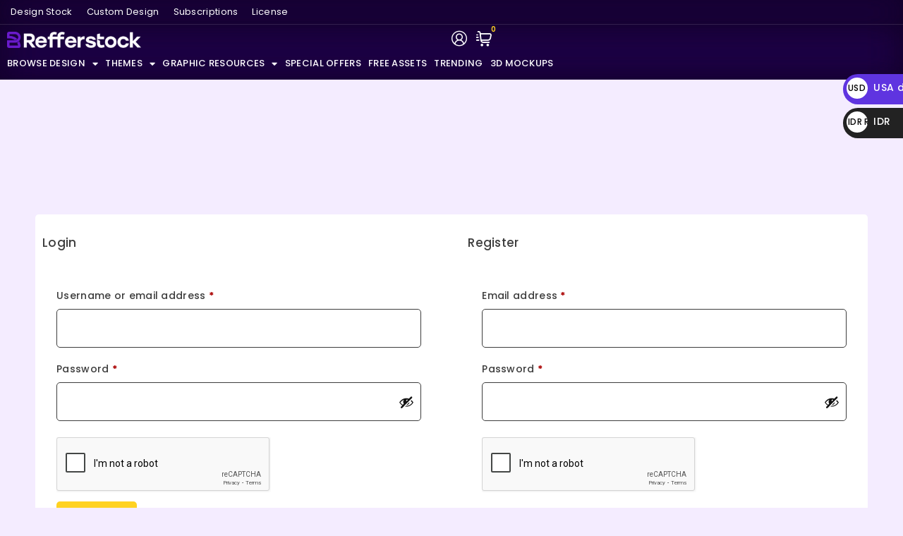

--- FILE ---
content_type: text/html; charset=UTF-8
request_url: https://refferstock.com/my-account/?redirect_to=https%3A%2F%2Frefferstock.com%2Fmembership-account%2Fmembership-billing%2F
body_size: 38112
content:
<!DOCTYPE html>
<html dir="ltr" lang="en-US" prefix="og: https://ogp.me/ns#">
<head>
	<meta charset="UTF-8">
	<meta name="viewport" content="width=device-width, initial-scale=1.0, viewport-fit=cover" />		<title>My Account - Refferstock</title>

		<!-- All in One SEO 4.9.3 - aioseo.com -->
	<meta name="description" content="Memberships Dashboard 2FA Security Contact Us My Account 2FA Security Contact Us Dashboard Orders Licenses Downloads Addresses Payment methods Account Details Logout Dashboard Orders Licenses Downloads Addresses Payment methods Account Details Logout Hello Refferstock Creative (not Refferstock Creative? Log out) From your account dashboard you can view your recent orders, manage your shipping and billing" />
	<meta name="robots" content="noindex, max-snippet:-1, max-image-preview:large, max-video-preview:-1" />
	<link rel="canonical" href="https://refferstock.com/my-account/" />
	<meta name="generator" content="All in One SEO (AIOSEO) 4.9.3" />
		<meta property="og:locale" content="en_US" />
		<meta property="og:site_name" content="Refferstock - Premium Sublimation Design &amp; 3D Mockups stock" />
		<meta property="og:type" content="article" />
		<meta property="og:title" content="My Account - Refferstock" />
		<meta property="og:description" content="Memberships Dashboard 2FA Security Contact Us My Account 2FA Security Contact Us Dashboard Orders Licenses Downloads Addresses Payment methods Account Details Logout Dashboard Orders Licenses Downloads Addresses Payment methods Account Details Logout Hello Refferstock Creative (not Refferstock Creative? Log out) From your account dashboard you can view your recent orders, manage your shipping and billing" />
		<meta property="og:url" content="https://refferstock.com/my-account/" />
		<meta property="og:image" content="https://i0.wp.com/cdn.refferstock.com/wp-content/uploads/2023/11/Refferstock-2024-Primary.png?fit=1080132&#038;ssl=1" />
		<meta property="og:image:secure_url" content="https://i0.wp.com/cdn.refferstock.com/wp-content/uploads/2023/11/Refferstock-2024-Primary.png?fit=1080132&#038;ssl=1" />
		<meta property="article:published_time" content="2022-06-03T01:33:27+00:00" />
		<meta property="article:modified_time" content="2025-11-04T10:51:44+00:00" />
		<meta property="article:publisher" content="https://www.facebook.com/refferstock" />
		<meta name="twitter:card" content="summary_large_image" />
		<meta name="twitter:title" content="My Account - Refferstock" />
		<meta name="twitter:description" content="Memberships Dashboard 2FA Security Contact Us My Account 2FA Security Contact Us Dashboard Orders Licenses Downloads Addresses Payment methods Account Details Logout Dashboard Orders Licenses Downloads Addresses Payment methods Account Details Logout Hello Refferstock Creative (not Refferstock Creative? Log out) From your account dashboard you can view your recent orders, manage your shipping and billing" />
		<meta name="twitter:image" content="https://i0.wp.com/cdn.refferstock.com/wp-content/uploads/2023/11/Refferstock-2024-Primary.png?fit=1080132&amp;ssl=1" />
		<script type="application/ld+json" class="aioseo-schema">
			{"@context":"https:\/\/schema.org","@graph":[{"@type":"BreadcrumbList","@id":"https:\/\/refferstock.com\/my-account\/#breadcrumblist","itemListElement":[{"@type":"ListItem","@id":"https:\/\/refferstock.com#listItem","position":1,"name":"Home","item":"https:\/\/refferstock.com","nextItem":{"@type":"ListItem","@id":"https:\/\/refferstock.com\/my-account\/#listItem","name":"My account"}},{"@type":"ListItem","@id":"https:\/\/refferstock.com\/my-account\/#listItem","position":2,"name":"My account","previousItem":{"@type":"ListItem","@id":"https:\/\/refferstock.com#listItem","name":"Home"}}]},{"@type":"Person","@id":"https:\/\/refferstock.com\/#person","name":"Refferstock Creative","image":{"@type":"ImageObject","@id":"https:\/\/refferstock.com\/my-account\/#personImage","url":"https:\/\/secure.gravatar.com\/avatar\/7d82f46cbbe1bcf58f9aef3712df7ba5a422bca1305d95fa14f12cbc7dd8b4ef?s=96&d=mm&r=g","width":96,"height":96,"caption":"Refferstock Creative"}},{"@type":"WebPage","@id":"https:\/\/refferstock.com\/my-account\/#webpage","url":"https:\/\/refferstock.com\/my-account\/","name":"My Account - Refferstock","description":"Memberships Dashboard 2FA Security Contact Us My Account 2FA Security Contact Us Dashboard Orders Licenses Downloads Addresses Payment methods Account Details Logout Dashboard Orders Licenses Downloads Addresses Payment methods Account Details Logout Hello Refferstock Creative (not Refferstock Creative? Log out) From your account dashboard you can view your recent orders, manage your shipping and billing","inLanguage":"en-US","isPartOf":{"@id":"https:\/\/refferstock.com\/#website"},"breadcrumb":{"@id":"https:\/\/refferstock.com\/my-account\/#breadcrumblist"},"datePublished":"2022-06-03T01:33:27+07:00","dateModified":"2025-11-04T17:51:44+07:00"},{"@type":"WebSite","@id":"https:\/\/refferstock.com\/#website","url":"https:\/\/refferstock.com\/","name":"Refferstock","description":"Premium Sublimation Design & 3D Mockups stock","inLanguage":"en-US","publisher":{"@id":"https:\/\/refferstock.com\/#person"}}]}
		</script>
		<!-- All in One SEO -->

<link rel='dns-prefetch' href='//www.googletagmanager.com' />
<link rel='dns-prefetch' href='//ee5c6487vbq.exactdn.com' />
<link rel='preconnect' href='//ee5c6487vbq.exactdn.com' />
<link rel="alternate" title="oEmbed (JSON)" type="application/json+oembed" href="https://refferstock.com/wp-json/oembed/1.0/embed?url=https%3A%2F%2Frefferstock.com%2Fmy-account%2F" />
<link rel="alternate" title="oEmbed (XML)" type="text/xml+oembed" href="https://refferstock.com/wp-json/oembed/1.0/embed?url=https%3A%2F%2Frefferstock.com%2Fmy-account%2F&#038;format=xml" />
<style id='wp-img-auto-sizes-contain-inline-css'>
img:is([sizes=auto i],[sizes^="auto," i]){contain-intrinsic-size:3000px 1500px}
/*# sourceURL=wp-img-auto-sizes-contain-inline-css */
</style>
<link rel='stylesheet' id='swiper-css' href='https://ee5c6487vbq.exactdn.com/wp-content/plugins/elementor/assets/lib/swiper/v8/css/swiper.min.css?ver=8.4.5' media='all' />
<link rel='stylesheet' id='e-swiper-css' href='https://ee5c6487vbq.exactdn.com/wp-content/plugins/elementor/assets/css/conditionals/e-swiper.min.css?ver=3.34.1' media='all' />
<link rel='stylesheet' id='hfe-widgets-style-css' href='https://ee5c6487vbq.exactdn.com/wp-content/plugins/header-footer-elementor/inc/widgets-css/frontend.css?ver=2.8.0' media='all' />
<link rel='stylesheet' id='hfe-woo-product-grid-css' href='https://ee5c6487vbq.exactdn.com/wp-content/plugins/header-footer-elementor/inc/widgets-css/woo-products.css?ver=2.8.0' media='all' />
<link rel='stylesheet' id='elementor-icons-shared-0-css' href='https://ee5c6487vbq.exactdn.com/wp-content/plugins/elementor/assets/lib/font-awesome/css/fontawesome.min.css?ver=5.15.3' media='all' />
<link rel='stylesheet' id='elementor-icons-fa-solid-css' href='https://ee5c6487vbq.exactdn.com/wp-content/plugins/elementor/assets/lib/font-awesome/css/solid.min.css?ver=5.15.3' media='all' />
<style id='wp-emoji-styles-inline-css'>

	img.wp-smiley, img.emoji {
		display: inline !important;
		border: none !important;
		box-shadow: none !important;
		height: 1em !important;
		width: 1em !important;
		margin: 0 0.07em !important;
		vertical-align: -0.1em !important;
		background: none !important;
		padding: 0 !important;
	}
/*# sourceURL=wp-emoji-styles-inline-css */
</style>
<link rel='stylesheet' id='aioseo/css/src/vue/standalone/blocks/table-of-contents/global.scss-css' href='https://ee5c6487vbq.exactdn.com/wp-content/plugins/all-in-one-seo-pack/dist/Lite/assets/css/table-of-contents/global.e90f6d47.css?ver=4.9.3' media='all' />
<style id='digital-license-manager-licenses-check-style-inline-css'>
.dlm-block-licenses-check .dlm-form-row{margin-bottom:10px;width:100%!important}.dlm-block-licenses-check .dlm-form-row>label{display:block!important;font-weight:600;width:100%}.dlm-block-licenses-check .dlm-form-row>.dlm-form-control{width:100%}.dlm-block-licenses-check .dlm-block-licenses-check-results{margin-bottom:10px;padding:0;position:relative}.dlm-block-licenses-check .dlm-block-licenses-check--results-close{cursor:pointer;font-size:20px;position:absolute;right:15px;top:5px}.dlm-block-licenses-check .dlm-block-licenses-check--results-active,.dlm-block-licenses-check .dlm-block-licenses-check--results-valid{border:2px solid #36be6c}.dlm-block-licenses-check .dlm-block-licenses-check--results-expired{border:2px solid #dc3545}.dlm-block-licenses-check--results>p{margin-bottom:0!important;margin-top:0!important;padding:10px!important}

/*# sourceURL=https://ee5c6487vbq.exactdn.com/wp-content/plugins/digital-license-manager/blocks/dist/licenses-check/style-index.css */
</style>
<link rel='stylesheet' id='jet-engine-frontend-css' href='https://ee5c6487vbq.exactdn.com/wp-content/plugins/jet-engine/assets/css/frontend.css?ver=3.8.2.1' media='all' />
<style id='global-styles-inline-css'>
:root{--wp--preset--aspect-ratio--square: 1;--wp--preset--aspect-ratio--4-3: 4/3;--wp--preset--aspect-ratio--3-4: 3/4;--wp--preset--aspect-ratio--3-2: 3/2;--wp--preset--aspect-ratio--2-3: 2/3;--wp--preset--aspect-ratio--16-9: 16/9;--wp--preset--aspect-ratio--9-16: 9/16;--wp--preset--color--black: #000000;--wp--preset--color--cyan-bluish-gray: #abb8c3;--wp--preset--color--white: #ffffff;--wp--preset--color--pale-pink: #f78da7;--wp--preset--color--vivid-red: #cf2e2e;--wp--preset--color--luminous-vivid-orange: #ff6900;--wp--preset--color--luminous-vivid-amber: #fcb900;--wp--preset--color--light-green-cyan: #7bdcb5;--wp--preset--color--vivid-green-cyan: #00d084;--wp--preset--color--pale-cyan-blue: #8ed1fc;--wp--preset--color--vivid-cyan-blue: #0693e3;--wp--preset--color--vivid-purple: #9b51e0;--wp--preset--gradient--vivid-cyan-blue-to-vivid-purple: linear-gradient(135deg,rgb(6,147,227) 0%,rgb(155,81,224) 100%);--wp--preset--gradient--light-green-cyan-to-vivid-green-cyan: linear-gradient(135deg,rgb(122,220,180) 0%,rgb(0,208,130) 100%);--wp--preset--gradient--luminous-vivid-amber-to-luminous-vivid-orange: linear-gradient(135deg,rgb(252,185,0) 0%,rgb(255,105,0) 100%);--wp--preset--gradient--luminous-vivid-orange-to-vivid-red: linear-gradient(135deg,rgb(255,105,0) 0%,rgb(207,46,46) 100%);--wp--preset--gradient--very-light-gray-to-cyan-bluish-gray: linear-gradient(135deg,rgb(238,238,238) 0%,rgb(169,184,195) 100%);--wp--preset--gradient--cool-to-warm-spectrum: linear-gradient(135deg,rgb(74,234,220) 0%,rgb(151,120,209) 20%,rgb(207,42,186) 40%,rgb(238,44,130) 60%,rgb(251,105,98) 80%,rgb(254,248,76) 100%);--wp--preset--gradient--blush-light-purple: linear-gradient(135deg,rgb(255,206,236) 0%,rgb(152,150,240) 100%);--wp--preset--gradient--blush-bordeaux: linear-gradient(135deg,rgb(254,205,165) 0%,rgb(254,45,45) 50%,rgb(107,0,62) 100%);--wp--preset--gradient--luminous-dusk: linear-gradient(135deg,rgb(255,203,112) 0%,rgb(199,81,192) 50%,rgb(65,88,208) 100%);--wp--preset--gradient--pale-ocean: linear-gradient(135deg,rgb(255,245,203) 0%,rgb(182,227,212) 50%,rgb(51,167,181) 100%);--wp--preset--gradient--electric-grass: linear-gradient(135deg,rgb(202,248,128) 0%,rgb(113,206,126) 100%);--wp--preset--gradient--midnight: linear-gradient(135deg,rgb(2,3,129) 0%,rgb(40,116,252) 100%);--wp--preset--font-size--small: 13px;--wp--preset--font-size--medium: 20px;--wp--preset--font-size--large: 36px;--wp--preset--font-size--x-large: 42px;--wp--preset--spacing--20: 0.44rem;--wp--preset--spacing--30: 0.67rem;--wp--preset--spacing--40: 1rem;--wp--preset--spacing--50: 1.5rem;--wp--preset--spacing--60: 2.25rem;--wp--preset--spacing--70: 3.38rem;--wp--preset--spacing--80: 5.06rem;--wp--preset--shadow--natural: 6px 6px 9px rgba(0, 0, 0, 0.2);--wp--preset--shadow--deep: 12px 12px 50px rgba(0, 0, 0, 0.4);--wp--preset--shadow--sharp: 6px 6px 0px rgba(0, 0, 0, 0.2);--wp--preset--shadow--outlined: 6px 6px 0px -3px rgb(255, 255, 255), 6px 6px rgb(0, 0, 0);--wp--preset--shadow--crisp: 6px 6px 0px rgb(0, 0, 0);}:root { --wp--style--global--content-size: 800px;--wp--style--global--wide-size: 1200px; }:where(body) { margin: 0; }.wp-site-blocks > .alignleft { float: left; margin-right: 2em; }.wp-site-blocks > .alignright { float: right; margin-left: 2em; }.wp-site-blocks > .aligncenter { justify-content: center; margin-left: auto; margin-right: auto; }:where(.wp-site-blocks) > * { margin-block-start: 24px; margin-block-end: 0; }:where(.wp-site-blocks) > :first-child { margin-block-start: 0; }:where(.wp-site-blocks) > :last-child { margin-block-end: 0; }:root { --wp--style--block-gap: 24px; }:root :where(.is-layout-flow) > :first-child{margin-block-start: 0;}:root :where(.is-layout-flow) > :last-child{margin-block-end: 0;}:root :where(.is-layout-flow) > *{margin-block-start: 24px;margin-block-end: 0;}:root :where(.is-layout-constrained) > :first-child{margin-block-start: 0;}:root :where(.is-layout-constrained) > :last-child{margin-block-end: 0;}:root :where(.is-layout-constrained) > *{margin-block-start: 24px;margin-block-end: 0;}:root :where(.is-layout-flex){gap: 24px;}:root :where(.is-layout-grid){gap: 24px;}.is-layout-flow > .alignleft{float: left;margin-inline-start: 0;margin-inline-end: 2em;}.is-layout-flow > .alignright{float: right;margin-inline-start: 2em;margin-inline-end: 0;}.is-layout-flow > .aligncenter{margin-left: auto !important;margin-right: auto !important;}.is-layout-constrained > .alignleft{float: left;margin-inline-start: 0;margin-inline-end: 2em;}.is-layout-constrained > .alignright{float: right;margin-inline-start: 2em;margin-inline-end: 0;}.is-layout-constrained > .aligncenter{margin-left: auto !important;margin-right: auto !important;}.is-layout-constrained > :where(:not(.alignleft):not(.alignright):not(.alignfull)){max-width: var(--wp--style--global--content-size);margin-left: auto !important;margin-right: auto !important;}.is-layout-constrained > .alignwide{max-width: var(--wp--style--global--wide-size);}body .is-layout-flex{display: flex;}.is-layout-flex{flex-wrap: wrap;align-items: center;}.is-layout-flex > :is(*, div){margin: 0;}body .is-layout-grid{display: grid;}.is-layout-grid > :is(*, div){margin: 0;}body{padding-top: 0px;padding-right: 0px;padding-bottom: 0px;padding-left: 0px;}a:where(:not(.wp-element-button)){text-decoration: underline;}:root :where(.wp-element-button, .wp-block-button__link){background-color: #32373c;border-width: 0;color: #fff;font-family: inherit;font-size: inherit;font-style: inherit;font-weight: inherit;letter-spacing: inherit;line-height: inherit;padding-top: calc(0.667em + 2px);padding-right: calc(1.333em + 2px);padding-bottom: calc(0.667em + 2px);padding-left: calc(1.333em + 2px);text-decoration: none;text-transform: inherit;}.has-black-color{color: var(--wp--preset--color--black) !important;}.has-cyan-bluish-gray-color{color: var(--wp--preset--color--cyan-bluish-gray) !important;}.has-white-color{color: var(--wp--preset--color--white) !important;}.has-pale-pink-color{color: var(--wp--preset--color--pale-pink) !important;}.has-vivid-red-color{color: var(--wp--preset--color--vivid-red) !important;}.has-luminous-vivid-orange-color{color: var(--wp--preset--color--luminous-vivid-orange) !important;}.has-luminous-vivid-amber-color{color: var(--wp--preset--color--luminous-vivid-amber) !important;}.has-light-green-cyan-color{color: var(--wp--preset--color--light-green-cyan) !important;}.has-vivid-green-cyan-color{color: var(--wp--preset--color--vivid-green-cyan) !important;}.has-pale-cyan-blue-color{color: var(--wp--preset--color--pale-cyan-blue) !important;}.has-vivid-cyan-blue-color{color: var(--wp--preset--color--vivid-cyan-blue) !important;}.has-vivid-purple-color{color: var(--wp--preset--color--vivid-purple) !important;}.has-black-background-color{background-color: var(--wp--preset--color--black) !important;}.has-cyan-bluish-gray-background-color{background-color: var(--wp--preset--color--cyan-bluish-gray) !important;}.has-white-background-color{background-color: var(--wp--preset--color--white) !important;}.has-pale-pink-background-color{background-color: var(--wp--preset--color--pale-pink) !important;}.has-vivid-red-background-color{background-color: var(--wp--preset--color--vivid-red) !important;}.has-luminous-vivid-orange-background-color{background-color: var(--wp--preset--color--luminous-vivid-orange) !important;}.has-luminous-vivid-amber-background-color{background-color: var(--wp--preset--color--luminous-vivid-amber) !important;}.has-light-green-cyan-background-color{background-color: var(--wp--preset--color--light-green-cyan) !important;}.has-vivid-green-cyan-background-color{background-color: var(--wp--preset--color--vivid-green-cyan) !important;}.has-pale-cyan-blue-background-color{background-color: var(--wp--preset--color--pale-cyan-blue) !important;}.has-vivid-cyan-blue-background-color{background-color: var(--wp--preset--color--vivid-cyan-blue) !important;}.has-vivid-purple-background-color{background-color: var(--wp--preset--color--vivid-purple) !important;}.has-black-border-color{border-color: var(--wp--preset--color--black) !important;}.has-cyan-bluish-gray-border-color{border-color: var(--wp--preset--color--cyan-bluish-gray) !important;}.has-white-border-color{border-color: var(--wp--preset--color--white) !important;}.has-pale-pink-border-color{border-color: var(--wp--preset--color--pale-pink) !important;}.has-vivid-red-border-color{border-color: var(--wp--preset--color--vivid-red) !important;}.has-luminous-vivid-orange-border-color{border-color: var(--wp--preset--color--luminous-vivid-orange) !important;}.has-luminous-vivid-amber-border-color{border-color: var(--wp--preset--color--luminous-vivid-amber) !important;}.has-light-green-cyan-border-color{border-color: var(--wp--preset--color--light-green-cyan) !important;}.has-vivid-green-cyan-border-color{border-color: var(--wp--preset--color--vivid-green-cyan) !important;}.has-pale-cyan-blue-border-color{border-color: var(--wp--preset--color--pale-cyan-blue) !important;}.has-vivid-cyan-blue-border-color{border-color: var(--wp--preset--color--vivid-cyan-blue) !important;}.has-vivid-purple-border-color{border-color: var(--wp--preset--color--vivid-purple) !important;}.has-vivid-cyan-blue-to-vivid-purple-gradient-background{background: var(--wp--preset--gradient--vivid-cyan-blue-to-vivid-purple) !important;}.has-light-green-cyan-to-vivid-green-cyan-gradient-background{background: var(--wp--preset--gradient--light-green-cyan-to-vivid-green-cyan) !important;}.has-luminous-vivid-amber-to-luminous-vivid-orange-gradient-background{background: var(--wp--preset--gradient--luminous-vivid-amber-to-luminous-vivid-orange) !important;}.has-luminous-vivid-orange-to-vivid-red-gradient-background{background: var(--wp--preset--gradient--luminous-vivid-orange-to-vivid-red) !important;}.has-very-light-gray-to-cyan-bluish-gray-gradient-background{background: var(--wp--preset--gradient--very-light-gray-to-cyan-bluish-gray) !important;}.has-cool-to-warm-spectrum-gradient-background{background: var(--wp--preset--gradient--cool-to-warm-spectrum) !important;}.has-blush-light-purple-gradient-background{background: var(--wp--preset--gradient--blush-light-purple) !important;}.has-blush-bordeaux-gradient-background{background: var(--wp--preset--gradient--blush-bordeaux) !important;}.has-luminous-dusk-gradient-background{background: var(--wp--preset--gradient--luminous-dusk) !important;}.has-pale-ocean-gradient-background{background: var(--wp--preset--gradient--pale-ocean) !important;}.has-electric-grass-gradient-background{background: var(--wp--preset--gradient--electric-grass) !important;}.has-midnight-gradient-background{background: var(--wp--preset--gradient--midnight) !important;}.has-small-font-size{font-size: var(--wp--preset--font-size--small) !important;}.has-medium-font-size{font-size: var(--wp--preset--font-size--medium) !important;}.has-large-font-size{font-size: var(--wp--preset--font-size--large) !important;}.has-x-large-font-size{font-size: var(--wp--preset--font-size--x-large) !important;}
:root :where(.wp-block-pullquote){font-size: 1.5em;line-height: 1.6;}
/*# sourceURL=global-styles-inline-css */
</style>
<link rel='stylesheet' id='pmpro_frontend_base-css' href='https://ee5c6487vbq.exactdn.com/wp-content/plugins/paid-memberships-pro/css/frontend/base.css?ver=3.6.4' media='all' />
<link rel='stylesheet' id='pmpro_frontend_variation_1-css' href='https://ee5c6487vbq.exactdn.com/wp-content/plugins/paid-memberships-pro/css/frontend/variation_1.css?ver=3.6.4' media='all' />
<link rel='stylesheet' id='pmprorh_frontend-css' href='https://ee5c6487vbq.exactdn.com/wp-content/plugins/pmpro-mailchimp/css/pmpromc.css?ver=72149bed62a04b46f4bac1e692af3ab9' media='all' />
<link rel='stylesheet' id='select2-css' href='https://ee5c6487vbq.exactdn.com/wp-content/plugins/woocommerce/assets/css/select2.css?ver=10.4.3' media='all' />
<link rel='stylesheet' id='woocommerce-layout-css' href='https://ee5c6487vbq.exactdn.com/wp-content/plugins/woocommerce/assets/css/woocommerce-layout.css?ver=10.4.3' media='all' />
<link rel='stylesheet' id='woocommerce-smallscreen-css' href='https://ee5c6487vbq.exactdn.com/wp-content/plugins/woocommerce/assets/css/woocommerce-smallscreen.css?ver=10.4.3' media='only screen and (max-width: 768px)' />
<link rel='stylesheet' id='woocommerce-general-css' href='https://ee5c6487vbq.exactdn.com/wp-content/plugins/woocommerce/assets/css/woocommerce.css?ver=10.4.3' media='all' />
<style id='woocommerce-inline-inline-css'>
.woocommerce form .form-row .required { visibility: visible; }
/*# sourceURL=woocommerce-inline-inline-css */
</style>
<link rel='stylesheet' id='url-shortify-css' href='https://ee5c6487vbq.exactdn.com/wp-content/plugins/url-shortify/lite/dist/styles/url-shortify.css?ver=1.11.4' media='all' />
<link rel='stylesheet' id='hfe-style-css' href='https://ee5c6487vbq.exactdn.com/wp-content/plugins/header-footer-elementor/assets/css/header-footer-elementor.css?ver=2.8.0' media='all' />
<link rel='stylesheet' id='elementor-icons-css' href='https://ee5c6487vbq.exactdn.com/wp-content/plugins/elementor/assets/lib/eicons/css/elementor-icons.min.css?ver=5.45.0' media='all' />
<link rel='stylesheet' id='elementor-frontend-css' href='https://ee5c6487vbq.exactdn.com/wp-content/uploads/elementor/css/custom-frontend.min.css?ver=1768276754' media='all' />
<link rel='stylesheet' id='elementor-post-18983-css' href='https://ee5c6487vbq.exactdn.com/wp-content/uploads/elementor/css/post-18983.css?ver=1768276754' media='all' />
<link rel='stylesheet' id='uael-frontend-css' href='https://ee5c6487vbq.exactdn.com/wp-content/plugins/ultimate-elementor/assets/min-css/uael-frontend.min.css?ver=1.42.2' media='all' />
<link rel='stylesheet' id='uael-teammember-social-icons-css' href='https://ee5c6487vbq.exactdn.com/wp-content/plugins/elementor/assets/css/widget-social-icons.min.css?ver=3.24.0' media='all' />
<link rel='stylesheet' id='uael-social-share-icons-brands-css' href='https://ee5c6487vbq.exactdn.com/wp-content/plugins/elementor/assets/lib/font-awesome/css/brands.css?ver=5.15.3' media='all' />
<link rel='stylesheet' id='uael-social-share-icons-fontawesome-css' href='https://ee5c6487vbq.exactdn.com/wp-content/plugins/elementor/assets/lib/font-awesome/css/fontawesome.css?ver=5.15.3' media='all' />
<link rel='stylesheet' id='uael-nav-menu-icons-css' href='https://ee5c6487vbq.exactdn.com/wp-content/plugins/elementor/assets/lib/font-awesome/css/solid.css?ver=5.15.3' media='all' />
<link rel='stylesheet' id='widget-woocommerce-my-account-css' href='https://ee5c6487vbq.exactdn.com/wp-content/uploads/elementor/css/custom-pro-widget-woocommerce-my-account.min.css?ver=1768276754' media='all' />
<link rel='stylesheet' id='widget-heading-css' href='https://ee5c6487vbq.exactdn.com/wp-content/plugins/elementor/assets/css/widget-heading.min.css?ver=3.34.1' media='all' />
<link rel='stylesheet' id='widget-spacer-css' href='https://ee5c6487vbq.exactdn.com/wp-content/plugins/elementor/assets/css/widget-spacer.min.css?ver=3.34.1' media='all' />
<link rel='stylesheet' id='widget-alert-css' href='https://ee5c6487vbq.exactdn.com/wp-content/uploads/elementor/css/custom-widget-alert.min.css?ver=1768276754' media='all' />
<link rel='stylesheet' id='elementor-post-17-css' href='https://ee5c6487vbq.exactdn.com/wp-content/uploads/elementor/css/post-17.css?ver=1768343298' media='all' />
<link rel='stylesheet' id='hostinger-reach-subscription-block-css' href='https://ee5c6487vbq.exactdn.com/wp-content/plugins/hostinger-reach/frontend/dist/blocks/subscription.css?ver=1768108085' media='all' />
<link rel='stylesheet' id='hello-biz-css' href='https://ee5c6487vbq.exactdn.com/wp-content/themes/hello-biz/assets/css/theme.css?ver=1.2.0' media='all' />
<link rel='stylesheet' id='hello-biz-header-footer-css' href='https://ee5c6487vbq.exactdn.com/wp-content/themes/hello-biz/assets/css/header-footer.css?ver=1.2.0' media='all' />
<link rel='stylesheet' id='jet-fb-option-field-select-css' href='https://ee5c6487vbq.exactdn.com/wp-content/plugins/jetformbuilder/modules/option-field/assets/build/select.css?ver=0edd78a6f12e2b918b82' media='all' />
<link rel='stylesheet' id='jet-fb-option-field-checkbox-css' href='https://ee5c6487vbq.exactdn.com/wp-content/plugins/jetformbuilder/modules/option-field/assets/build/checkbox.css?ver=6e25adbbae5a5d1bb65e' media='all' />
<link rel='stylesheet' id='jet-fb-option-field-radio-css' href='https://ee5c6487vbq.exactdn.com/wp-content/plugins/jetformbuilder/modules/option-field/assets/build/radio.css?ver=7c6d0d4d7df91e6bd6a4' media='all' />
<link rel='stylesheet' id='jet-fb-advanced-choices-css' href='https://ee5c6487vbq.exactdn.com/wp-content/plugins/jetformbuilder/modules/advanced-choices/assets/build/main.css?ver=ca05550a7cac3b9b55a3' media='all' />
<link rel='stylesheet' id='jet-fb-wysiwyg-css' href='https://ee5c6487vbq.exactdn.com/wp-content/plugins/jetformbuilder/modules/wysiwyg/assets/build/wysiwyg.css?ver=5a4d16fb6d7a94700261' media='all' />
<link rel='stylesheet' id='jet-fb-switcher-css' href='https://ee5c6487vbq.exactdn.com/wp-content/plugins/jetformbuilder/modules/switcher/assets/build/switcher.css?ver=06c887a8b9195e5a119d' media='all' />
<link rel='stylesheet' id='jet-woo-builder-css' href='https://ee5c6487vbq.exactdn.com/wp-content/plugins/jet-woo-builder/assets/css/frontend.css?ver=2.2.3' media='all' />
<style id='jet-woo-builder-inline-css'>
@font-face {
				font-family: "WooCommerce";
				font-weight: normal;
				font-style: normal;
				src: url("https://ee5c6487vbq.exactdn.com/wp-content/plugins/woocommerce/assets/fonts/WooCommerce.eot");
				src: url("https://ee5c6487vbq.exactdn.com/wp-content/plugins/woocommerce/assets/fonts/WooCommerce.eot?#iefix") format("embedded-opentype"),
					 url("https://ee5c6487vbq.exactdn.com/wp-content/plugins/woocommerce/assets/fonts/WooCommerce.woff") format("woff"),
					 url("https://ee5c6487vbq.exactdn.com/wp-content/plugins/woocommerce/assets/fonts/WooCommerce.ttf") format("truetype"),
					 url("https://ee5c6487vbq.exactdn.com/wp-content/plugins/woocommerce/assets/fonts/WooCommerce.svg#WooCommerce") format("svg");
			}
/*# sourceURL=jet-woo-builder-inline-css */
</style>
<link rel='stylesheet' id='jet-woo-builder-frontend-font-css' href='https://ee5c6487vbq.exactdn.com/wp-content/plugins/jet-woo-builder/assets/css/lib/jetwoobuilder-frontend-font/css/jetwoobuilder-frontend-font.css?ver=2.2.3' media='all' />
<link rel='stylesheet' id='e-animation-fadeIn-css' href='https://ee5c6487vbq.exactdn.com/wp-content/plugins/elementor/assets/lib/animations/styles/fadeIn.min.css?ver=3.34.1' media='all' />
<link rel='stylesheet' id='e-popup-css' href='https://ee5c6487vbq.exactdn.com/wp-content/plugins/elementor-pro/assets/css/conditionals/popup.min.css?ver=3.34.0' media='all' />
<link rel='stylesheet' id='widget-icon-list-css' href='https://ee5c6487vbq.exactdn.com/wp-content/uploads/elementor/css/custom-widget-icon-list.min.css?ver=1768276754' media='all' />
<link rel='stylesheet' id='widget-nav-menu-css' href='https://ee5c6487vbq.exactdn.com/wp-content/uploads/elementor/css/custom-pro-widget-nav-menu.min.css?ver=1768276754' media='all' />
<link rel='stylesheet' id='widget-image-css' href='https://ee5c6487vbq.exactdn.com/wp-content/plugins/elementor/assets/css/widget-image.min.css?ver=3.34.1' media='all' />
<link rel='stylesheet' id='widget-woocommerce-menu-cart-css' href='https://ee5c6487vbq.exactdn.com/wp-content/uploads/elementor/css/custom-pro-widget-woocommerce-menu-cart.min.css?ver=1768276754' media='all' />
<link rel='stylesheet' id='e-sticky-css' href='https://ee5c6487vbq.exactdn.com/wp-content/plugins/elementor-pro/assets/css/modules/sticky.min.css?ver=3.34.0' media='all' />
<link rel='stylesheet' id='widget-social-icons-css' href='https://ee5c6487vbq.exactdn.com/wp-content/plugins/elementor/assets/css/widget-social-icons.min.css?ver=3.34.1' media='all' />
<link rel='stylesheet' id='e-apple-webkit-css' href='https://ee5c6487vbq.exactdn.com/wp-content/uploads/elementor/css/custom-apple-webkit.min.css?ver=1768276754' media='all' />
<link rel='stylesheet' id='elementor-post-15643-css' href='https://ee5c6487vbq.exactdn.com/wp-content/uploads/elementor/css/post-15643.css?ver=1768276754' media='all' />
<link rel='stylesheet' id='elementor-post-14408-css' href='https://ee5c6487vbq.exactdn.com/wp-content/uploads/elementor/css/post-14408.css?ver=1768276754' media='all' />
<link rel='stylesheet' id='elementor-post-13679-css' href='https://ee5c6487vbq.exactdn.com/wp-content/uploads/elementor/css/post-13679.css?ver=1768276755' media='all' />
<link rel='stylesheet' id='elementor-post-16959-css' href='https://ee5c6487vbq.exactdn.com/wp-content/uploads/elementor/css/post-16959.css?ver=1768276755' media='all' />
<link rel='stylesheet' id='elementor-post-12153-css' href='https://ee5c6487vbq.exactdn.com/wp-content/uploads/elementor/css/post-12153.css?ver=1768276755' media='all' />
<link rel='stylesheet' id='dlm_iconfont-css' href='https://ee5c6487vbq.exactdn.com/wp-content/plugins/digital-license-manager/assets/lib/iconfont/css/digital-license-manager.css?ver=72149bed62a04b46f4bac1e692af3ab9' media='all' />
<link rel='stylesheet' id='dlm_global-css' href='https://ee5c6487vbq.exactdn.com/wp-content/plugins/digital-license-manager/assets/css/global.css?ver=1.8.3' media='all' />
<link rel='stylesheet' id='dlm_micromodal-css' href='https://ee5c6487vbq.exactdn.com/wp-content/plugins/digital-license-manager/assets/lib/micromodal/micromodal.css?ver=72149bed62a04b46f4bac1e692af3ab9' media='all' />
<link rel='stylesheet' id='dlm_myaccount-css' href='https://ee5c6487vbq.exactdn.com/wp-content/plugins/digital-license-manager/assets/css/public/account.css?ver=1.8.3' media='all' />
<link rel='stylesheet' id='hfe-elementor-icons-css' href='https://ee5c6487vbq.exactdn.com/wp-content/plugins/elementor/assets/lib/eicons/css/elementor-icons.min.css?ver=5.34.0' media='all' />
<link rel='stylesheet' id='hfe-icons-list-css' href='https://ee5c6487vbq.exactdn.com/wp-content/plugins/elementor/assets/css/widget-icon-list.min.css?ver=3.24.3' media='all' />
<link rel='stylesheet' id='hfe-social-icons-css' href='https://ee5c6487vbq.exactdn.com/wp-content/plugins/elementor/assets/css/widget-social-icons.min.css?ver=3.24.0' media='all' />
<link rel='stylesheet' id='hfe-social-share-icons-brands-css' href='https://ee5c6487vbq.exactdn.com/wp-content/plugins/elementor/assets/lib/font-awesome/css/brands.css?ver=5.15.3' media='all' />
<link rel='stylesheet' id='hfe-social-share-icons-fontawesome-css' href='https://ee5c6487vbq.exactdn.com/wp-content/plugins/elementor/assets/lib/font-awesome/css/fontawesome.css?ver=5.15.3' media='all' />
<link rel='stylesheet' id='hfe-nav-menu-icons-css' href='https://ee5c6487vbq.exactdn.com/wp-content/plugins/elementor/assets/lib/font-awesome/css/solid.css?ver=5.15.3' media='all' />
<link rel='stylesheet' id='hfe-widget-blockquote-css' href='https://ee5c6487vbq.exactdn.com/wp-content/plugins/elementor-pro/assets/css/widget-blockquote.min.css?ver=3.25.0' media='all' />
<link rel='stylesheet' id='hfe-mega-menu-css' href='https://ee5c6487vbq.exactdn.com/wp-content/plugins/elementor-pro/assets/css/widget-mega-menu.min.css?ver=3.26.2' media='all' />
<link rel='stylesheet' id='hfe-nav-menu-widget-css' href='https://ee5c6487vbq.exactdn.com/wp-content/plugins/elementor-pro/assets/css/widget-nav-menu.min.css?ver=3.26.0' media='all' />
<link rel='stylesheet' id='ekit-widget-styles-css' href='https://ee5c6487vbq.exactdn.com/wp-content/plugins/elementskit-lite/widgets/init/assets/css/widget-styles.css?ver=3.7.8' media='all' />
<link rel='stylesheet' id='ekit-widget-styles-pro-css' href='https://ee5c6487vbq.exactdn.com/wp-content/plugins/elementskit/widgets/init/assets/css/widget-styles-pro.css?ver=4.2.1' media='all' />
<link rel='stylesheet' id='ekit-responsive-css' href='https://ee5c6487vbq.exactdn.com/wp-content/plugins/elementskit-lite/widgets/init/assets/css/responsive.css?ver=3.7.8' media='all' />
<link rel='stylesheet' id='elementor-gf-local-poppins-css' href='https://ee5c6487vbq.exactdn.com/wp-content/uploads/elementor/google-fonts/css/poppins.css?ver=1744978414' media='all' />
<link rel='stylesheet' id='elementor-icons-material-design-css' href='https://ee5c6487vbq.exactdn.com/wp-content/plugins/icon-element/assets/material-icons/css/material-icons.css?ver=3.0.1' media='all' />
<link rel='stylesheet' id='elementor-icons-iconsaxbold-css' href='https://ee5c6487vbq.exactdn.com/wp-content/plugins/icon-element/assets/iconsax-bold/iconsax-bold.css?ver=3.0.1' media='all' />
<link rel='stylesheet' id='elementor-icons-vscode-css' href='https://ee5c6487vbq.exactdn.com/wp-content/plugins/icon-element/assets/vscode/vscode.css?ver=3.0.1' media='all' />
<link rel='stylesheet' id='elementor-icons-uicons-css' href='https://ee5c6487vbq.exactdn.com/wp-content/plugins/icon-element/assets/uicons/uicons.css?ver=3.0.1' media='all' />
<link rel='stylesheet' id='elementor-icons-fa-brands-css' href='https://ee5c6487vbq.exactdn.com/wp-content/plugins/elementor/assets/lib/font-awesome/css/brands.min.css?ver=5.15.3' media='all' />
<link rel='stylesheet' id='elementor-icons-tutor-css' href='https://ee5c6487vbq.exactdn.com/wp-content/plugins/icon-element/assets/tutor/tutor.css?ver=3.0.1' media='all' />
<link rel='stylesheet' id='elementor-icons-prestashop-css' href='https://ee5c6487vbq.exactdn.com/wp-content/plugins/icon-element/assets/prestashop/prestashop.css?ver=3.0.1' media='all' />
<script src="https://ee5c6487vbq.exactdn.com/wp-includes/js/jquery/jquery.min.js?ver=3.7.1" id="jquery-core-js"></script>
<script src="https://ee5c6487vbq.exactdn.com/wp-includes/js/jquery/jquery-migrate.min.js?ver=3.4.1" id="jquery-migrate-js"></script>
<script id="jquery-js-after">
!function($){"use strict";$(document).ready(function(){$(this).scrollTop()>100&&$(".hfe-scroll-to-top-wrap").removeClass("hfe-scroll-to-top-hide"),$(window).scroll(function(){$(this).scrollTop()<100?$(".hfe-scroll-to-top-wrap").fadeOut(300):$(".hfe-scroll-to-top-wrap").fadeIn(300)}),$(".hfe-scroll-to-top-wrap").on("click",function(){$("html, body").animate({scrollTop:0},300);return!1})})}(jQuery);
!function($){'use strict';$(document).ready(function(){var bar=$('.hfe-reading-progress-bar');if(!bar.length)return;$(window).on('scroll',function(){var s=$(window).scrollTop(),d=$(document).height()-$(window).height(),p=d? s/d*100:0;bar.css('width',p+'%')});});}(jQuery);
//# sourceURL=jquery-js-after
</script>
<script id="woocommerce-google-analytics-integration-gtag-js-after">
/* Google Analytics for WooCommerce (gtag.js) */
					window.dataLayer = window.dataLayer || [];
					function gtag(){dataLayer.push(arguments);}
					// Set up default consent state.
					for ( const mode of [{"analytics_storage":"denied","ad_storage":"denied","ad_user_data":"denied","ad_personalization":"denied","region":["AT","BE","BG","HR","CY","CZ","DK","EE","FI","FR","DE","GR","HU","IS","IE","IT","LV","LI","LT","LU","MT","NL","NO","PL","PT","RO","SK","SI","ES","SE","GB","CH"]}] || [] ) {
						gtag( "consent", "default", { "wait_for_update": 500, ...mode } );
					}
					gtag("js", new Date());
					gtag("set", "developer_id.dOGY3NW", true);
					gtag("config", "G-N3WQ95432B", {"track_404":true,"allow_google_signals":true,"logged_in":false,"linker":{"domains":[],"allow_incoming":true},"custom_map":{"dimension1":"logged_in"}});
//# sourceURL=woocommerce-google-analytics-integration-gtag-js-after
</script>
<script src="https://ee5c6487vbq.exactdn.com/wp-includes/js/dist/hooks.min.js?ver=dd5603f07f9220ed27f1" id="wp-hooks-js"></script>
<script src="https://ee5c6487vbq.exactdn.com/wp-includes/js/dist/i18n.min.js?ver=c26c3dc7bed366793375" id="wp-i18n-js"></script>
<script id="wp-i18n-js-after">
wp.i18n.setLocaleData( { 'text direction\u0004ltr': [ 'ltr' ] } );
//# sourceURL=wp-i18n-js-after
</script>
<script id="tp-js-js-extra">
var trustpilot_settings = {"key":"G5rSFTZ37L6UOvmq","TrustpilotScriptUrl":"https://invitejs.trustpilot.com/tp.min.js","IntegrationAppUrl":"//ecommscript-integrationapp.trustpilot.com","PreviewScriptUrl":"//ecommplugins-scripts.trustpilot.com/v2.1/js/preview.min.js","PreviewCssUrl":"//ecommplugins-scripts.trustpilot.com/v2.1/css/preview.min.css","PreviewWPCssUrl":"//ecommplugins-scripts.trustpilot.com/v2.1/css/preview_wp.css","WidgetScriptUrl":"//widget.trustpilot.com/bootstrap/v5/tp.widget.bootstrap.min.js"};
//# sourceURL=tp-js-js-extra
</script>
<script src="https://ee5c6487vbq.exactdn.com/wp-content/plugins/trustpilot-reviews/review/assets/js/headerScript.min.js?ver=1.0" id="tp-js-js"></script>
<script src="https://ee5c6487vbq.exactdn.com/wp-content/plugins/woocommerce/assets/js/jquery-blockui/jquery.blockUI.min.js?ver=2.7.0-wc.10.4.3" id="wc-jquery-blockui-js" defer data-wp-strategy="defer"></script>
<script id="wc-add-to-cart-js-extra">
var wc_add_to_cart_params = {"ajax_url":"/wp-admin/admin-ajax.php","wc_ajax_url":"/?wc-ajax=%%endpoint%%","i18n_view_cart":"View cart","cart_url":"https://refferstock.com/cart/","is_cart":"","cart_redirect_after_add":"no"};
//# sourceURL=wc-add-to-cart-js-extra
</script>
<script src="https://ee5c6487vbq.exactdn.com/wp-content/plugins/woocommerce/assets/js/frontend/add-to-cart.min.js?ver=10.4.3" id="wc-add-to-cart-js" defer data-wp-strategy="defer"></script>
<script src="https://ee5c6487vbq.exactdn.com/wp-content/plugins/woocommerce/assets/js/selectWoo/selectWoo.full.min.js?ver=1.0.9-wc.10.4.3" id="selectWoo-js" defer data-wp-strategy="defer"></script>
<script id="zxcvbn-async-js-extra">
var _zxcvbnSettings = {"src":"https://ee5c6487vbq.exactdn.com/wp-includes/js/zxcvbn.min.js"};
//# sourceURL=zxcvbn-async-js-extra
</script>
<script async="async" src="https://ee5c6487vbq.exactdn.com/wp-includes/js/zxcvbn-async.min.js?ver=1.0" id="zxcvbn-async-js"></script>
<script id="password-strength-meter-js-extra">
var pwsL10n = {"unknown":"Password strength unknown","short":"Very weak","bad":"Weak","good":"Medium","strong":"Strong","mismatch":"Mismatch"};
//# sourceURL=password-strength-meter-js-extra
</script>
<script src="https://refferstock.com/wp-admin/js/password-strength-meter.min.js?ver=72149bed62a04b46f4bac1e692af3ab9" id="password-strength-meter-js"></script>
<script id="wc-password-strength-meter-js-extra">
var wc_password_strength_meter_params = {"min_password_strength":"3","stop_checkout":"","i18n_password_error":"Please enter a stronger password.","i18n_password_hint":"Hint: The password should be at least twelve characters long. To make it stronger, use upper and lower case letters, numbers, and symbols like ! \" ? $ % ^ & )."};
//# sourceURL=wc-password-strength-meter-js-extra
</script>
<script src="https://ee5c6487vbq.exactdn.com/wp-content/plugins/woocommerce/assets/js/frontend/password-strength-meter.min.js?ver=10.4.3" id="wc-password-strength-meter-js" defer data-wp-strategy="defer"></script>
<script src="https://ee5c6487vbq.exactdn.com/wp-content/plugins/woocommerce/assets/js/frontend/account-i18n.min.js?ver=10.4.3" id="wc-account-i18n-js" defer data-wp-strategy="defer"></script>
<script src="https://ee5c6487vbq.exactdn.com/wp-content/plugins/woocommerce/assets/js/js-cookie/js.cookie.min.js?ver=2.1.4-wc.10.4.3" id="wc-js-cookie-js" defer data-wp-strategy="defer"></script>
<script id="woocommerce-js-extra">
var woocommerce_params = {"ajax_url":"/wp-admin/admin-ajax.php","wc_ajax_url":"/?wc-ajax=%%endpoint%%","i18n_password_show":"Show password","i18n_password_hide":"Hide password"};
//# sourceURL=woocommerce-js-extra
</script>
<script src="https://ee5c6487vbq.exactdn.com/wp-content/plugins/woocommerce/assets/js/frontend/woocommerce.min.js?ver=10.4.3" id="woocommerce-js" defer data-wp-strategy="defer"></script>
<script id="url-shortify-js-extra">
var usParams = {"ajaxurl":"https://refferstock.com/wp-admin/admin-ajax.php"};
//# sourceURL=url-shortify-js-extra
</script>
<script src="https://ee5c6487vbq.exactdn.com/wp-content/plugins/url-shortify/lite/dist/scripts/url-shortify.js?ver=1.11.4" id="url-shortify-js"></script>
<script src="https://ee5c6487vbq.exactdn.com/wp-content/plugins/digital-license-manager/assets/lib/micromodal/micromodal.min.js?ver=72149bed62a04b46f4bac1e692af3ab9" id="dlm_micromodal-js"></script>
<script id="dlm_myaccount-js-extra">
var DLM_MyAccount = {"ajax_url":"https://refferstock.com/wp-admin/admin-ajax.php","_wpnonce":"eb32185fbb","i18n":{"copiedToClipboard":"Key copied to clipboard."}};
//# sourceURL=dlm_myaccount-js-extra
</script>
<script src="https://ee5c6487vbq.exactdn.com/wp-content/plugins/digital-license-manager/assets/js/public/account.js?ver=1.8.3" id="dlm_myaccount-js"></script>
<link rel="https://api.w.org/" href="https://refferstock.com/wp-json/" /><link rel="alternate" title="JSON" type="application/json" href="https://refferstock.com/wp-json/wp/v2/pages/17" /><link rel="EditURI" type="application/rsd+xml" title="RSD" href="https://refferstock.com/xmlrpc.php?rsd" />

<link rel='shortlink' href='https://refferstock.com/?p=17' />
<script async src="https://pagead2.googlesyndication.com/pagead/js/adsbygoogle.js?client=ca-pub-1090413533608409"
     crossorigin="anonymous"></script><style id="pmpro_colors">:root {
	--pmpro--color--base: #ffffff;
	--pmpro--color--contrast: #222222;
	--pmpro--color--accent: #0c3d54;
	--pmpro--color--accent--variation: hsl( 199,75%,28.5% );
	--pmpro--color--border--variation: hsl( 0,0%,91% );
}</style><!-- Starting: Conversion Tracking for WooCommerce (https://wordpress.org/plugins/woocommerce-conversion-tracking/) -->
        <script>
            !function(f,b,e,v,n,t,s){if(f.fbq)return;n=f.fbq=function(){n.callMethod?
            n.callMethod.apply(n,arguments):n.queue.push(arguments)};if(!f._fbq)f._fbq=n;
            n.push=n;n.loaded=!0;n.version='2.0';n.queue=[];t=b.createElement(e);t.async=!0;
            t.src=v;s=b.getElementsByTagName(e)[0];s.parentNode.insertBefore(t,s)}(window,
            document,'script','https://connect.facebook.net/en_US/fbevents.js');

            fbq('init', '486595363606747', {});fbq('track', 'PageView', {});        </script>
                <script>
            (function (window, document) {
                if (window.wcfbq) return;
                window.wcfbq = (function () {
                    if (arguments.length > 0) {
                        var pixelId, trackType, contentObj;

                        if (typeof arguments[0] == 'string') pixelId = arguments[0];
                        if (typeof arguments[1] == 'string') trackType = arguments[1];
                        if (typeof arguments[2] == 'object') contentObj = arguments[2];

                        var params = [];
                        if (typeof pixelId === 'string' && pixelId.replace(/\s+/gi, '') != '' &&
                        typeof trackType === 'string' && trackType.replace(/\s+/gi, '')) {
                            params.push('id=' + encodeURIComponent(pixelId));
                            switch (trackType) {
                                case 'PageView':
                                case 'ViewContent':
                                case 'Search':
                                case 'AddToCart':
                                case 'InitiateCheckout':
                                case 'AddPaymentInfo':
                                case 'Lead':
                                case 'CompleteRegistration':
                                case 'Purchase':
                                case 'AddToWishlist':
                                    params.push('ev=' + encodeURIComponent(trackType));
                                    break;
                                default:
                                    return;
                            }

                            params.push('dl=' + encodeURIComponent(document.location.href));
                            if (document.referrer) params.push('rl=' + encodeURIComponent(document.referrer));
                            params.push('if=false');
                            params.push('ts=' + new Date().getTime());

                            if (typeof contentObj == 'object') {
                                for (var u in contentObj) {
                                    if (typeof contentObj[u] == 'object' && contentObj[u] instanceof Array) {
                                        if (contentObj[u].length > 0) {
                                            for (var y = 0; y < contentObj[u].length; y++) { contentObj[u][y] = (contentObj[u][y] + '').replace(/^\s+|\s+$/gi, '').replace(/\s+/gi, ' ').replace(/,/gi, '§'); }
                                            params.push('cd[' + u + ']=' + encodeURIComponent(contentObj[u].join(',').replace(/^/gi, '[\'').replace(/$/gi, '\']').replace(/,/gi, '\',\'').replace(/§/gi, '\,')));
                                        }
                                    }
                                    else if (typeof contentObj[u] == 'string')
                                        params.push('cd[' + u + ']=' + encodeURIComponent(contentObj[u]));
                                }
                            }

                            params.push('v=' + encodeURIComponent('2.7.19'));

                            var imgId = new Date().getTime();
                            var img = document.createElement('img');
                            img.id = 'fb_' + imgId, img.src = 'https://www.facebook.com/tr/?' + params.join('&'), img.width = 1, img.height = 1, img.style = 'display:none;';
                            document.body.appendChild(img);
                            window.setTimeout(function () { var t = document.getElementById('fb_' + imgId); t.parentElement.removeChild(t); }, 1000);
                        }
                    }
                });
            })(window, document);
        </script>
                <script type="text/javascript">
            jQuery(function($) {
                $(document).on('added_to_cart', function (event, fragments, dhash, button) {
                    var currencySymbol = $($(button.get()[0]).closest('.product')
                        .find('.woocommerce-Price-currencySymbol').get()[0]).text();

                    var price = $(button.get()[0]).closest('.product').find('.amount').text();
                    var originalPrice = price.split(currencySymbol).slice(-1).pop();

                    wcfbq('486595363606747', 'AddToCart', {
                        content_ids: [ $(button).data('product_id') ],
                        content_type: 'product',
                        value: originalPrice,
                        currency: 'USD'
                    });
                });
            });
        </script>
        <!-- End: Conversion Tracking for WooCommerce Codes -->
	<noscript><style>.woocommerce-product-gallery{ opacity: 1 !important; }</style></noscript>
	<meta name="generator" content="Elementor 3.34.1; features: additional_custom_breakpoints; settings: css_print_method-external, google_font-enabled, font_display-auto">
<script type="text/javascript">var elementskit_module_parallax_url = "https://ee5c6487vbq.exactdn.com/wp-content/plugins/elementskit/modules/parallax/";</script>			<style>
				.e-con.e-parent:nth-of-type(n+4):not(.e-lazyloaded):not(.e-no-lazyload),
				.e-con.e-parent:nth-of-type(n+4):not(.e-lazyloaded):not(.e-no-lazyload) * {
					background-image: none !important;
				}
				@media screen and (max-height: 1024px) {
					.e-con.e-parent:nth-of-type(n+3):not(.e-lazyloaded):not(.e-no-lazyload),
					.e-con.e-parent:nth-of-type(n+3):not(.e-lazyloaded):not(.e-no-lazyload) * {
						background-image: none !important;
					}
				}
				@media screen and (max-height: 640px) {
					.e-con.e-parent:nth-of-type(n+2):not(.e-lazyloaded):not(.e-no-lazyload),
					.e-con.e-parent:nth-of-type(n+2):not(.e-lazyloaded):not(.e-no-lazyload) * {
						background-image: none !important;
					}
				}
			</style>
			<noscript><style>.lazyload[data-src]{display:none !important;}</style></noscript><style>.lazyload{background-image:none !important;}.lazyload:before{background-image:none !important;}</style>			<meta name="theme-color" content="#FFFFFF">
			<link rel="icon" href="https://cdn.refferstock.com/wp-content/uploads/2023/11/Refferstock-2024-Favicon-100x100.png" sizes="32x32" />
<link rel="icon" href="https://cdn.refferstock.com/wp-content/uploads/2023/11/Refferstock-2024-Favicon-300x300.png" sizes="192x192" />
<link rel="apple-touch-icon" href="https://cdn.refferstock.com/wp-content/uploads/2023/11/Refferstock-2024-Favicon-300x300.png" />
<meta name="msapplication-TileImage" content="https://cdn.refferstock.com/wp-content/uploads/2023/11/Refferstock-2024-Favicon-300x300.png" />
<style>.shorten_url { 
	   padding: 10px 10px 10px 10px ; 
	   border: 1px solid #AAAAAA ; 
	   background-color: #EEEEEE ;
}</style><script>
        var woocs_is_mobile = 0;
        var woocs_special_ajax_mode = 0;
        var woocs_drop_down_view = "ddslick";
        var woocs_current_currency = {"name":"USD","rate":1,"symbol":"&#36;","position":"right","is_etalon":1,"hide_cents":0,"hide_on_front":0,"rate_plus":"","decimals":0,"separators":"1","description":"USA dollar","flag":"https:\/\/refferstock.com\/wp-content\/plugins\/woocommerce-currency-switcher\/img\/no_flag.png"};
        var woocs_default_currency = {"name":"USD","rate":1,"symbol":"&#36;","position":"right","is_etalon":1,"hide_cents":0,"hide_on_front":0,"rate_plus":"","decimals":0,"separators":"1","description":"USA dollar","flag":"https:\/\/refferstock.com\/wp-content\/plugins\/woocommerce-currency-switcher\/img\/no_flag.png"};
        var woocs_redraw_cart = 1;
        var woocs_array_of_get = '{}';
                                woocs_array_of_get = '{"redirect_to":"https:\\/\\/refferstock.com\\/membership-account\\/membership-billing\\/"}';
        
        woocs_array_no_cents = '["JPY","TWD"]';

        var woocs_ajaxurl = "https://refferstock.com/wp-admin/admin-ajax.php";
        var woocs_lang_loading = "loading";
        var woocs_shop_is_cached =0;
        </script></head>
<body class="pmpro-login pmpro-variation_1 wp-singular page-template page-template-elementor_header_footer page page-id-17 wp-custom-logo wp-theme-hello-biz theme-hello-biz ehp-default pmpro-body-has-access woocommerce-account woocommerce-page woocommerce-no-js ehf-template-hello-biz ehf-stylesheet-hello-biz ehbiz-default uae-sticky-header-enabled elementor-default elementor-template-full-width elementor-kit-18983 elementor-page elementor-page-17 currency-usd">
		<header data-elementor-type="header" data-elementor-id="16959" class="elementor elementor-16959 elementor-location-header" data-elementor-post-type="elementor_library">
			<div class="elementor-element elementor-element-86fc08f cardglassb elementor-hidden-mobile_extra elementor-hidden-mobile e-flex e-con-boxed e-con e-parent" data-id="86fc08f" data-element_type="container" data-settings="{&quot;background_background&quot;:&quot;classic&quot;,&quot;ekit_has_onepagescroll_dot&quot;:&quot;yes&quot;}">
					<div class="e-con-inner">
				<div class="elementor-element elementor-element-3815e18 elementor-nav-menu__align-start elementor-nav-menu--dropdown-none elementor-widget elementor-widget-nav-menu" data-id="3815e18" data-element_type="widget" data-settings="{&quot;layout&quot;:&quot;horizontal&quot;,&quot;submenu_icon&quot;:{&quot;value&quot;:&quot;&lt;i class=\&quot;fas fa-caret-down\&quot; aria-hidden=\&quot;true\&quot;&gt;&lt;\/i&gt;&quot;,&quot;library&quot;:&quot;fa-solid&quot;},&quot;ekit_we_effect_on&quot;:&quot;none&quot;}" data-widget_type="nav-menu.default">
				<div class="elementor-widget-container">
								<nav aria-label="Menu" class="elementor-nav-menu--main elementor-nav-menu__container elementor-nav-menu--layout-horizontal e--pointer-underline e--animation-fade">
				<ul id="menu-1-3815e18" class="elementor-nav-menu"><li class="menu-item menu-item-type-custom menu-item-object-custom menu-item-15076"><a href="/shop/" class="elementor-item">Design Stock</a></li>
<li class="menu-item menu-item-type-custom menu-item-object-custom menu-item-15080"><a href="https://tripvisualstudio.com/" class="elementor-item">Custom Design</a></li>
<li class="menu-item menu-item-type-custom menu-item-object-custom menu-item-15082"><a href="/pricing/" class="elementor-item">Subscriptions</a></li>
<li class="menu-item menu-item-type-custom menu-item-object-custom menu-item-17212"><a href="https://refferstock.com/licenses/" class="elementor-item">License</a></li>
</ul>			</nav>
						<nav class="elementor-nav-menu--dropdown elementor-nav-menu__container" aria-hidden="true">
				<ul id="menu-2-3815e18" class="elementor-nav-menu"><li class="menu-item menu-item-type-custom menu-item-object-custom menu-item-15076"><a href="/shop/" class="elementor-item" tabindex="-1">Design Stock</a></li>
<li class="menu-item menu-item-type-custom menu-item-object-custom menu-item-15080"><a href="https://tripvisualstudio.com/" class="elementor-item" tabindex="-1">Custom Design</a></li>
<li class="menu-item menu-item-type-custom menu-item-object-custom menu-item-15082"><a href="/pricing/" class="elementor-item" tabindex="-1">Subscriptions</a></li>
<li class="menu-item menu-item-type-custom menu-item-object-custom menu-item-17212"><a href="https://refferstock.com/licenses/" class="elementor-item" tabindex="-1">License</a></li>
</ul>			</nav>
						</div>
				</div>
					</div>
				</div>
		<div class="elementor-element elementor-element-c8840b9 cardglassb e-flex e-con-boxed e-con e-parent" data-id="c8840b9" data-element_type="container" data-settings="{&quot;sticky&quot;:&quot;top&quot;,&quot;ekit_has_onepagescroll_dot&quot;:&quot;yes&quot;,&quot;sticky_on&quot;:[&quot;widescreen&quot;,&quot;desktop&quot;,&quot;laptop&quot;,&quot;tablet_extra&quot;,&quot;tablet&quot;,&quot;mobile_extra&quot;,&quot;mobile&quot;],&quot;sticky_offset&quot;:0,&quot;sticky_effects_offset&quot;:0,&quot;sticky_anchor_link_offset&quot;:0}">
					<div class="e-con-inner">
		<div class="elementor-element elementor-element-cf8c563 e-con-full e-flex e-con e-child" data-id="cf8c563" data-element_type="container" data-settings="{&quot;ekit_has_onepagescroll_dot&quot;:&quot;yes&quot;}">
		<div class="elementor-element elementor-element-82535b7 e-con-full e-flex e-con e-child" data-id="82535b7" data-element_type="container" data-settings="{&quot;ekit_has_onepagescroll_dot&quot;:&quot;yes&quot;}">
				<div class="elementor-element elementor-element-1e44c79 elementor-nav-menu--stretch elementor-hidden-widescreen elementor-hidden-desktop elementor-hidden-laptop elementor-hidden-tablet_extra elementor-nav-menu__text-align-aside elementor-nav-menu--toggle elementor-nav-menu--burger elementor-widget elementor-widget-nav-menu" data-id="1e44c79" data-element_type="widget" data-settings="{&quot;layout&quot;:&quot;dropdown&quot;,&quot;full_width&quot;:&quot;stretch&quot;,&quot;submenu_icon&quot;:{&quot;value&quot;:&quot;&lt;i class=\&quot;fas fa-caret-down\&quot; aria-hidden=\&quot;true\&quot;&gt;&lt;\/i&gt;&quot;,&quot;library&quot;:&quot;fa-solid&quot;},&quot;toggle&quot;:&quot;burger&quot;,&quot;ekit_we_effect_on&quot;:&quot;none&quot;}" data-widget_type="nav-menu.default">
				<div class="elementor-widget-container">
							<div class="elementor-menu-toggle" role="button" tabindex="0" aria-label="Menu Toggle" aria-expanded="false">
			<i aria-hidden="true" role="presentation" class="elementor-menu-toggle__icon--open eicon-menu-bar"></i><i aria-hidden="true" role="presentation" class="elementor-menu-toggle__icon--close eicon-close"></i>		</div>
					<nav class="elementor-nav-menu--dropdown elementor-nav-menu__container" aria-hidden="true">
				<ul id="menu-2-1e44c79" class="elementor-nav-menu"><li class="menu-item menu-item-type-post_type menu-item-object-page menu-item-has-children menu-item-15746"><a href="https://refferstock.com/shop/" class="elementor-item" tabindex="-1">BROWSE DESIGN</a>
<ul class="sub-menu elementor-nav-menu--dropdown">
	<li class="menu-item menu-item-type-custom menu-item-object-custom menu-item-18288"><a href="/shop/" class="elementor-sub-item" tabindex="-1">All Stock</a></li>
	<li class="menu-item menu-item-type-custom menu-item-object-custom menu-item-18287"><a href="/stock-category/bundling/" class="elementor-sub-item" tabindex="-1">All Bundling</a></li>
	<li class="menu-item menu-item-type-custom menu-item-object-custom menu-item-18793"><a href="/stock-category/graphic-resources/" class="elementor-sub-item" tabindex="-1">All Graphic Resources</a></li>
</ul>
</li>
<li class="menu-item menu-item-type-custom menu-item-object-custom menu-item-has-children menu-item-15492"><a href="#" class="elementor-item elementor-item-anchor" tabindex="-1">THEMES</a>
<ul class="sub-menu elementor-nav-menu--dropdown">
	<li class="menu-item menu-item-type-custom menu-item-object-custom menu-item-15495"><a href="/stock-category/bicycle/" class="elementor-sub-item" tabindex="-1">Bicycle</a></li>
	<li class="menu-item menu-item-type-custom menu-item-object-custom menu-item-16037"><a href="/stock-category/esport/" class="elementor-sub-item" tabindex="-1">Esport</a></li>
	<li class="menu-item menu-item-type-custom menu-item-object-custom menu-item-15494"><a href="/stock-category/motocross/" class="elementor-sub-item" tabindex="-1">Motocross</a></li>
	<li class="menu-item menu-item-type-custom menu-item-object-custom menu-item-15496"><a href="/stock-category/fishing/" class="elementor-sub-item" tabindex="-1">Fishing</a></li>
	<li class="menu-item menu-item-type-custom menu-item-object-custom menu-item-15493"><a href="/stock-category/paintball/" class="elementor-sub-item" tabindex="-1">Paintball</a></li>
</ul>
</li>
<li class="menu-item menu-item-type-custom menu-item-object-custom menu-item-has-children menu-item-18792"><a href="/stock-category/graphic-resources/" class="elementor-item" tabindex="-1">GRAPHIC RESOURCES</a>
<ul class="sub-menu elementor-nav-menu--dropdown">
	<li class="menu-item menu-item-type-custom menu-item-object-custom menu-item-11995"><a href="/stock-category/jersey-design/" class="elementor-sub-item" tabindex="-1">Jereys</a></li>
	<li class="menu-item menu-item-type-custom menu-item-object-custom menu-item-11996"><a href="/stock-category/pants-design/" class="elementor-sub-item" tabindex="-1">Pants</a></li>
	<li class="menu-item menu-item-type-custom menu-item-object-custom menu-item-15687"><a href="#" class="elementor-sub-item elementor-item-anchor" tabindex="-1">T-Shirt</a></li>
	<li class="menu-item menu-item-type-custom menu-item-object-custom menu-item-has-children menu-item-15488"><a href="/stock-category/decals-design/" class="elementor-sub-item" tabindex="-1">Decals</a>
	<ul class="sub-menu elementor-nav-menu--dropdown">
		<li class="menu-item menu-item-type-custom menu-item-object-custom menu-item-16166"><a href="/stock-category/decals-design/honda/" class="elementor-sub-item" tabindex="-1">Honda</a></li>
		<li class="menu-item menu-item-type-custom menu-item-object-custom menu-item-16167"><a href="/stock-category/decals-design/kawasaki/" class="elementor-sub-item" tabindex="-1">Kawasaki</a></li>
	</ul>
</li>
	<li class="menu-item menu-item-type-custom menu-item-object-custom menu-item-has-children menu-item-15482"><a href="#" class="elementor-sub-item elementor-item-anchor" tabindex="-1">OTHERS</a>
	<ul class="sub-menu elementor-nav-menu--dropdown">
		<li class="menu-item menu-item-type-custom menu-item-object-custom menu-item-15486"><a href="/stock-category/buff/" class="elementor-sub-item" tabindex="-1">Buff</a></li>
		<li class="menu-item menu-item-type-custom menu-item-object-custom menu-item-15485"><a href="/stock-category/backpack/" class="elementor-sub-item" tabindex="-1">Backpack</a></li>
		<li class="menu-item menu-item-type-custom menu-item-object-custom menu-item-15487"><a href="/stock-category/cap/" class="elementor-sub-item" tabindex="-1">Cap/Hat</a></li>
		<li class="menu-item menu-item-type-custom menu-item-object-custom menu-item-15483"><a href="/stock-category/tent-design/" class="elementor-sub-item" tabindex="-1">Tent</a></li>
		<li class="menu-item menu-item-type-custom menu-item-object-custom menu-item-12040"><a href="/stock-category/jacket-design/" class="elementor-sub-item" tabindex="-1">Jacket</a></li>
		<li class="menu-item menu-item-type-custom menu-item-object-custom menu-item-15484"><a href="/stock-category/umbrella-design/" class="elementor-sub-item" tabindex="-1">Umbrella</a></li>
		<li class="menu-item menu-item-type-custom menu-item-object-custom menu-item-15489"><a href="/stock-category/gloves-design/" class="elementor-sub-item" tabindex="-1">Gloves</a></li>
		<li class="menu-item menu-item-type-custom menu-item-object-custom menu-item-15490"><a href="/stock-category/hat/" class="elementor-sub-item" tabindex="-1">Hat</a></li>
		<li class="menu-item menu-item-type-custom menu-item-object-custom menu-item-15491"><a href="/stock-category/hoodies/" class="elementor-sub-item" tabindex="-1">Hoodie</a></li>
		<li class="menu-item menu-item-type-custom menu-item-object-custom menu-item-15688"><a href="#" class="elementor-sub-item elementor-item-anchor" tabindex="-1">Stickers</a></li>
	</ul>
</li>
</ul>
</li>
<li class="menu-item menu-item-type-custom menu-item-object-custom menu-item-15805"><a href="/big-deals/" class="elementor-item" tabindex="-1">SPECIAL OFFERS</a></li>
<li class="menu-item menu-item-type-custom menu-item-object-custom menu-item-15939"><a href="/stock-category/free/" class="elementor-item" tabindex="-1">FREE ASSETS</a></li>
<li class="menu-item menu-item-type-custom menu-item-object-custom menu-item-15959"><a href="https://refferstock.com/shop/?orderby=popularity" class="elementor-item" tabindex="-1">TRENDING</a></li>
<li class="menu-item menu-item-type-custom menu-item-object-custom menu-item-19828"><a href="https://clothmockup.com/" class="elementor-item" tabindex="-1">3D MOCKUPS</a></li>
</ul>			</nav>
						</div>
				</div>
				<div class="elementor-element elementor-element-18cb42a elementor-widget elementor-widget-theme-site-logo elementor-widget-image" data-id="18cb42a" data-element_type="widget" data-settings="{&quot;ekit_we_effect_on&quot;:&quot;none&quot;}" data-widget_type="theme-site-logo.default">
				<div class="elementor-widget-container">
											<a href="https://refferstock.com">
			<img fetchpriority="high" width="1080" height="132" src="[data-uri]" class="attachment-full size-full wp-image-13471 lazyload" alt=""   data-src="https://cdn.refferstock.com/wp-content/uploads/2023/11/Refferstock-2024-Primary.png" decoding="async" data-srcset="https://cdn.refferstock.com/wp-content/uploads/2023/11/Refferstock-2024-Primary-300x37.png 300w, https://cdn.refferstock.com/wp-content/uploads/2023/11/Refferstock-2024-Primary-1024x125.png 1024w, https://cdn.refferstock.com/wp-content/uploads/2023/11/Refferstock-2024-Primary-768x94.png 768w, https://cdn.refferstock.com/wp-content/uploads/2023/11/Refferstock-2024-Primary.png 1080w" data-sizes="auto" data-eio-rwidth="1080" data-eio-rheight="132" /><noscript><img fetchpriority="high" width="1080" height="132" src="https://cdn.refferstock.com/wp-content/uploads/2023/11/Refferstock-2024-Primary.png" class="attachment-full size-full wp-image-13471" alt="" srcset="https://cdn.refferstock.com/wp-content/uploads/2023/11/Refferstock-2024-Primary-300x37.png 300w, https://cdn.refferstock.com/wp-content/uploads/2023/11/Refferstock-2024-Primary-1024x125.png 1024w, https://cdn.refferstock.com/wp-content/uploads/2023/11/Refferstock-2024-Primary-768x94.png 768w, https://cdn.refferstock.com/wp-content/uploads/2023/11/Refferstock-2024-Primary.png 1080w" sizes="(max-width: 1080px) 100vw, 1080px" data-eio="l" /></noscript>				</a>
											</div>
				</div>
				</div>
		<div class="elementor-element elementor-element-076be73 e-con-full e-flex e-con e-child" data-id="076be73" data-element_type="container" data-settings="{&quot;ekit_has_onepagescroll_dot&quot;:&quot;yes&quot;}">
				<div class="elementor-element elementor-element-d539290 elementor-view-default elementor-widget elementor-widget-icon" data-id="d539290" data-element_type="widget" data-settings="{&quot;ekit_we_effect_on&quot;:&quot;none&quot;}" data-widget_type="icon.default">
				<div class="elementor-widget-container">
							<div class="elementor-icon-wrapper">
			<a class="elementor-icon" href="/my-account/">
			<i aria-hidden="true" class="vscode vscode-account"></i>			</a>
		</div>
						</div>
				</div>
				<div class="elementor-element elementor-element-6e323b0 toggle-icon--custom elementor-menu-cart--cart-type-mini-cart elementor-menu-cart--items-indicator-bubble elementor-menu-cart--show-remove-button-yes elementor-widget elementor-widget-woocommerce-menu-cart" data-id="6e323b0" data-element_type="widget" data-settings="{&quot;cart_type&quot;:&quot;mini-cart&quot;,&quot;open_cart&quot;:&quot;click&quot;,&quot;automatically_open_cart&quot;:&quot;no&quot;,&quot;ekit_we_effect_on&quot;:&quot;none&quot;}" data-widget_type="woocommerce-menu-cart.default">
				<div class="elementor-widget-container">
							<div class="elementor-menu-cart__wrapper">
							<div class="elementor-menu-cart__toggle_wrapper">
					<div class="elementor-menu-cart__container elementor-lightbox" aria-hidden="true">
						<div class="elementor-menu-cart__main" aria-hidden="true">
									<div class="elementor-menu-cart__close-button">
					</div>
									<div class="widget_shopping_cart_content">
															</div>
						</div>
					</div>
							<div class="elementor-menu-cart__toggle elementor-button-wrapper">
			<a id="elementor-menu-cart__toggle_button" href="#" class="elementor-menu-cart__toggle_button elementor-button elementor-size-sm" aria-expanded="false">
				<span class="elementor-button-text"><span class="woocs_special_price_code" ><span class="woocommerce-Price-amount amount"><bdi>0<span class="woocommerce-Price-currencySymbol">&#36;</span></bdi></span></span></span>
				<span class="elementor-button-icon">
					<span class="elementor-button-icon-qty" data-counter="0">0</span>
					<i class="e-toggle-cart-custom-icon uic fi-rr-cart-shopping-fast" aria-hidden="true"></i>					<span class="elementor-screen-only">Cart</span>
				</span>
			</a>
		</div>
						</div>
					</div> <!-- close elementor-menu-cart__wrapper -->
						</div>
				</div>
				</div>
				</div>
		<div class="elementor-element elementor-element-0fcb062 e-con-full elementor-hidden-tablet elementor-hidden-mobile_extra elementor-hidden-mobile e-flex e-con e-child" data-id="0fcb062" data-element_type="container" data-settings="{&quot;ekit_has_onepagescroll_dot&quot;:&quot;yes&quot;}">
				<div class="elementor-element elementor-element-3d2a886 elementor-nav-menu__align-start elementor-nav-menu--dropdown-none elementor-widget elementor-widget-nav-menu" data-id="3d2a886" data-element_type="widget" data-settings="{&quot;layout&quot;:&quot;horizontal&quot;,&quot;submenu_icon&quot;:{&quot;value&quot;:&quot;&lt;i class=\&quot;fas fa-caret-down\&quot; aria-hidden=\&quot;true\&quot;&gt;&lt;\/i&gt;&quot;,&quot;library&quot;:&quot;fa-solid&quot;},&quot;ekit_we_effect_on&quot;:&quot;none&quot;}" data-widget_type="nav-menu.default">
				<div class="elementor-widget-container">
								<nav aria-label="Menu" class="elementor-nav-menu--main elementor-nav-menu__container elementor-nav-menu--layout-horizontal e--pointer-underline e--animation-fade">
				<ul id="menu-1-3d2a886" class="elementor-nav-menu"><li class="menu-item menu-item-type-post_type menu-item-object-page menu-item-has-children menu-item-15746"><a href="https://refferstock.com/shop/" class="elementor-item">BROWSE DESIGN</a>
<ul class="sub-menu elementor-nav-menu--dropdown">
	<li class="menu-item menu-item-type-custom menu-item-object-custom menu-item-18288"><a href="/shop/" class="elementor-sub-item">All Stock</a></li>
	<li class="menu-item menu-item-type-custom menu-item-object-custom menu-item-18287"><a href="/stock-category/bundling/" class="elementor-sub-item">All Bundling</a></li>
	<li class="menu-item menu-item-type-custom menu-item-object-custom menu-item-18793"><a href="/stock-category/graphic-resources/" class="elementor-sub-item">All Graphic Resources</a></li>
</ul>
</li>
<li class="menu-item menu-item-type-custom menu-item-object-custom menu-item-has-children menu-item-15492"><a href="#" class="elementor-item elementor-item-anchor">THEMES</a>
<ul class="sub-menu elementor-nav-menu--dropdown">
	<li class="menu-item menu-item-type-custom menu-item-object-custom menu-item-15495"><a href="/stock-category/bicycle/" class="elementor-sub-item">Bicycle</a></li>
	<li class="menu-item menu-item-type-custom menu-item-object-custom menu-item-16037"><a href="/stock-category/esport/" class="elementor-sub-item">Esport</a></li>
	<li class="menu-item menu-item-type-custom menu-item-object-custom menu-item-15494"><a href="/stock-category/motocross/" class="elementor-sub-item">Motocross</a></li>
	<li class="menu-item menu-item-type-custom menu-item-object-custom menu-item-15496"><a href="/stock-category/fishing/" class="elementor-sub-item">Fishing</a></li>
	<li class="menu-item menu-item-type-custom menu-item-object-custom menu-item-15493"><a href="/stock-category/paintball/" class="elementor-sub-item">Paintball</a></li>
</ul>
</li>
<li class="menu-item menu-item-type-custom menu-item-object-custom menu-item-has-children menu-item-18792"><a href="/stock-category/graphic-resources/" class="elementor-item">GRAPHIC RESOURCES</a>
<ul class="sub-menu elementor-nav-menu--dropdown">
	<li class="menu-item menu-item-type-custom menu-item-object-custom menu-item-11995"><a href="/stock-category/jersey-design/" class="elementor-sub-item">Jereys</a></li>
	<li class="menu-item menu-item-type-custom menu-item-object-custom menu-item-11996"><a href="/stock-category/pants-design/" class="elementor-sub-item">Pants</a></li>
	<li class="menu-item menu-item-type-custom menu-item-object-custom menu-item-15687"><a href="#" class="elementor-sub-item elementor-item-anchor">T-Shirt</a></li>
	<li class="menu-item menu-item-type-custom menu-item-object-custom menu-item-has-children menu-item-15488"><a href="/stock-category/decals-design/" class="elementor-sub-item">Decals</a>
	<ul class="sub-menu elementor-nav-menu--dropdown">
		<li class="menu-item menu-item-type-custom menu-item-object-custom menu-item-16166"><a href="/stock-category/decals-design/honda/" class="elementor-sub-item">Honda</a></li>
		<li class="menu-item menu-item-type-custom menu-item-object-custom menu-item-16167"><a href="/stock-category/decals-design/kawasaki/" class="elementor-sub-item">Kawasaki</a></li>
	</ul>
</li>
	<li class="menu-item menu-item-type-custom menu-item-object-custom menu-item-has-children menu-item-15482"><a href="#" class="elementor-sub-item elementor-item-anchor">OTHERS</a>
	<ul class="sub-menu elementor-nav-menu--dropdown">
		<li class="menu-item menu-item-type-custom menu-item-object-custom menu-item-15486"><a href="/stock-category/buff/" class="elementor-sub-item">Buff</a></li>
		<li class="menu-item menu-item-type-custom menu-item-object-custom menu-item-15485"><a href="/stock-category/backpack/" class="elementor-sub-item">Backpack</a></li>
		<li class="menu-item menu-item-type-custom menu-item-object-custom menu-item-15487"><a href="/stock-category/cap/" class="elementor-sub-item">Cap/Hat</a></li>
		<li class="menu-item menu-item-type-custom menu-item-object-custom menu-item-15483"><a href="/stock-category/tent-design/" class="elementor-sub-item">Tent</a></li>
		<li class="menu-item menu-item-type-custom menu-item-object-custom menu-item-12040"><a href="/stock-category/jacket-design/" class="elementor-sub-item">Jacket</a></li>
		<li class="menu-item menu-item-type-custom menu-item-object-custom menu-item-15484"><a href="/stock-category/umbrella-design/" class="elementor-sub-item">Umbrella</a></li>
		<li class="menu-item menu-item-type-custom menu-item-object-custom menu-item-15489"><a href="/stock-category/gloves-design/" class="elementor-sub-item">Gloves</a></li>
		<li class="menu-item menu-item-type-custom menu-item-object-custom menu-item-15490"><a href="/stock-category/hat/" class="elementor-sub-item">Hat</a></li>
		<li class="menu-item menu-item-type-custom menu-item-object-custom menu-item-15491"><a href="/stock-category/hoodies/" class="elementor-sub-item">Hoodie</a></li>
		<li class="menu-item menu-item-type-custom menu-item-object-custom menu-item-15688"><a href="#" class="elementor-sub-item elementor-item-anchor">Stickers</a></li>
	</ul>
</li>
</ul>
</li>
<li class="menu-item menu-item-type-custom menu-item-object-custom menu-item-15805"><a href="/big-deals/" class="elementor-item">SPECIAL OFFERS</a></li>
<li class="menu-item menu-item-type-custom menu-item-object-custom menu-item-15939"><a href="/stock-category/free/" class="elementor-item">FREE ASSETS</a></li>
<li class="menu-item menu-item-type-custom menu-item-object-custom menu-item-15959"><a href="https://refferstock.com/shop/?orderby=popularity" class="elementor-item">TRENDING</a></li>
<li class="menu-item menu-item-type-custom menu-item-object-custom menu-item-19828"><a href="https://clothmockup.com/" class="elementor-item">3D MOCKUPS</a></li>
</ul>			</nav>
						<nav class="elementor-nav-menu--dropdown elementor-nav-menu__container" aria-hidden="true">
				<ul id="menu-2-3d2a886" class="elementor-nav-menu"><li class="menu-item menu-item-type-post_type menu-item-object-page menu-item-has-children menu-item-15746"><a href="https://refferstock.com/shop/" class="elementor-item" tabindex="-1">BROWSE DESIGN</a>
<ul class="sub-menu elementor-nav-menu--dropdown">
	<li class="menu-item menu-item-type-custom menu-item-object-custom menu-item-18288"><a href="/shop/" class="elementor-sub-item" tabindex="-1">All Stock</a></li>
	<li class="menu-item menu-item-type-custom menu-item-object-custom menu-item-18287"><a href="/stock-category/bundling/" class="elementor-sub-item" tabindex="-1">All Bundling</a></li>
	<li class="menu-item menu-item-type-custom menu-item-object-custom menu-item-18793"><a href="/stock-category/graphic-resources/" class="elementor-sub-item" tabindex="-1">All Graphic Resources</a></li>
</ul>
</li>
<li class="menu-item menu-item-type-custom menu-item-object-custom menu-item-has-children menu-item-15492"><a href="#" class="elementor-item elementor-item-anchor" tabindex="-1">THEMES</a>
<ul class="sub-menu elementor-nav-menu--dropdown">
	<li class="menu-item menu-item-type-custom menu-item-object-custom menu-item-15495"><a href="/stock-category/bicycle/" class="elementor-sub-item" tabindex="-1">Bicycle</a></li>
	<li class="menu-item menu-item-type-custom menu-item-object-custom menu-item-16037"><a href="/stock-category/esport/" class="elementor-sub-item" tabindex="-1">Esport</a></li>
	<li class="menu-item menu-item-type-custom menu-item-object-custom menu-item-15494"><a href="/stock-category/motocross/" class="elementor-sub-item" tabindex="-1">Motocross</a></li>
	<li class="menu-item menu-item-type-custom menu-item-object-custom menu-item-15496"><a href="/stock-category/fishing/" class="elementor-sub-item" tabindex="-1">Fishing</a></li>
	<li class="menu-item menu-item-type-custom menu-item-object-custom menu-item-15493"><a href="/stock-category/paintball/" class="elementor-sub-item" tabindex="-1">Paintball</a></li>
</ul>
</li>
<li class="menu-item menu-item-type-custom menu-item-object-custom menu-item-has-children menu-item-18792"><a href="/stock-category/graphic-resources/" class="elementor-item" tabindex="-1">GRAPHIC RESOURCES</a>
<ul class="sub-menu elementor-nav-menu--dropdown">
	<li class="menu-item menu-item-type-custom menu-item-object-custom menu-item-11995"><a href="/stock-category/jersey-design/" class="elementor-sub-item" tabindex="-1">Jereys</a></li>
	<li class="menu-item menu-item-type-custom menu-item-object-custom menu-item-11996"><a href="/stock-category/pants-design/" class="elementor-sub-item" tabindex="-1">Pants</a></li>
	<li class="menu-item menu-item-type-custom menu-item-object-custom menu-item-15687"><a href="#" class="elementor-sub-item elementor-item-anchor" tabindex="-1">T-Shirt</a></li>
	<li class="menu-item menu-item-type-custom menu-item-object-custom menu-item-has-children menu-item-15488"><a href="/stock-category/decals-design/" class="elementor-sub-item" tabindex="-1">Decals</a>
	<ul class="sub-menu elementor-nav-menu--dropdown">
		<li class="menu-item menu-item-type-custom menu-item-object-custom menu-item-16166"><a href="/stock-category/decals-design/honda/" class="elementor-sub-item" tabindex="-1">Honda</a></li>
		<li class="menu-item menu-item-type-custom menu-item-object-custom menu-item-16167"><a href="/stock-category/decals-design/kawasaki/" class="elementor-sub-item" tabindex="-1">Kawasaki</a></li>
	</ul>
</li>
	<li class="menu-item menu-item-type-custom menu-item-object-custom menu-item-has-children menu-item-15482"><a href="#" class="elementor-sub-item elementor-item-anchor" tabindex="-1">OTHERS</a>
	<ul class="sub-menu elementor-nav-menu--dropdown">
		<li class="menu-item menu-item-type-custom menu-item-object-custom menu-item-15486"><a href="/stock-category/buff/" class="elementor-sub-item" tabindex="-1">Buff</a></li>
		<li class="menu-item menu-item-type-custom menu-item-object-custom menu-item-15485"><a href="/stock-category/backpack/" class="elementor-sub-item" tabindex="-1">Backpack</a></li>
		<li class="menu-item menu-item-type-custom menu-item-object-custom menu-item-15487"><a href="/stock-category/cap/" class="elementor-sub-item" tabindex="-1">Cap/Hat</a></li>
		<li class="menu-item menu-item-type-custom menu-item-object-custom menu-item-15483"><a href="/stock-category/tent-design/" class="elementor-sub-item" tabindex="-1">Tent</a></li>
		<li class="menu-item menu-item-type-custom menu-item-object-custom menu-item-12040"><a href="/stock-category/jacket-design/" class="elementor-sub-item" tabindex="-1">Jacket</a></li>
		<li class="menu-item menu-item-type-custom menu-item-object-custom menu-item-15484"><a href="/stock-category/umbrella-design/" class="elementor-sub-item" tabindex="-1">Umbrella</a></li>
		<li class="menu-item menu-item-type-custom menu-item-object-custom menu-item-15489"><a href="/stock-category/gloves-design/" class="elementor-sub-item" tabindex="-1">Gloves</a></li>
		<li class="menu-item menu-item-type-custom menu-item-object-custom menu-item-15490"><a href="/stock-category/hat/" class="elementor-sub-item" tabindex="-1">Hat</a></li>
		<li class="menu-item menu-item-type-custom menu-item-object-custom menu-item-15491"><a href="/stock-category/hoodies/" class="elementor-sub-item" tabindex="-1">Hoodie</a></li>
		<li class="menu-item menu-item-type-custom menu-item-object-custom menu-item-15688"><a href="#" class="elementor-sub-item elementor-item-anchor" tabindex="-1">Stickers</a></li>
	</ul>
</li>
</ul>
</li>
<li class="menu-item menu-item-type-custom menu-item-object-custom menu-item-15805"><a href="/big-deals/" class="elementor-item" tabindex="-1">SPECIAL OFFERS</a></li>
<li class="menu-item menu-item-type-custom menu-item-object-custom menu-item-15939"><a href="/stock-category/free/" class="elementor-item" tabindex="-1">FREE ASSETS</a></li>
<li class="menu-item menu-item-type-custom menu-item-object-custom menu-item-15959"><a href="https://refferstock.com/shop/?orderby=popularity" class="elementor-item" tabindex="-1">TRENDING</a></li>
<li class="menu-item menu-item-type-custom menu-item-object-custom menu-item-19828"><a href="https://clothmockup.com/" class="elementor-item" tabindex="-1">3D MOCKUPS</a></li>
</ul>			</nav>
						</div>
				</div>
				</div>
					</div>
				</div>
				</header>
				<div data-elementor-type="wp-page" data-elementor-id="17" class="elementor elementor-17" data-elementor-post-type="page">
						<section class="elementor-section elementor-top-section elementor-element elementor-element-4aba258a elementor-section-full_width elementor-section-content-middle elementor-hidden-mobile elementor-section-height-default elementor-section-height-default" data-id="4aba258a" data-element_type="section" data-settings="{&quot;background_background&quot;:&quot;video&quot;,&quot;background_video_link&quot;:&quot;https:\/\/www.youtube.com\/watch?v=v1KRo8M47kk&quot;,&quot;ekit_has_onepagescroll_dot&quot;:&quot;yes&quot;}">
								<div class="elementor-background-video-container elementor-hidden-mobile" aria-hidden="true">
													<div class="elementor-background-video-embed"></div>
												</div>
								<div class="elementor-container elementor-column-gap-default">
					<div class="elementor-column elementor-col-100 elementor-top-column elementor-element elementor-element-10636a55" data-id="10636a55" data-element_type="column">
			<div class="elementor-widget-wrap">
							</div>
		</div>
					</div>
		</section>
		<div class="elementor-element elementor-element-4293cfa elementor-hidden-desktop elementor-hidden-laptop elementor-hidden-tablet_extra elementor-hidden-tablet elementor-hidden-mobile_extra elementor-hidden-widescreen e-flex e-con-boxed e-con e-parent" data-id="4293cfa" data-element_type="container" data-settings="{&quot;background_background&quot;:&quot;classic&quot;,&quot;ekit_has_onepagescroll_dot&quot;:&quot;yes&quot;}">
					<div class="e-con-inner">
		<div class="elementor-element elementor-element-07becb5 e-con-full e-flex e-con e-child" data-id="07becb5" data-element_type="container" data-settings="{&quot;ekit_has_onepagescroll_dot&quot;:&quot;yes&quot;}">
				<div class="elementor-element elementor-element-8bef259 elementor-align-center elementor-mobile-align-center elementor-widget__width-initial elementor-widget-mobile__width-initial elementor-widget elementor-widget-button" data-id="8bef259" data-element_type="widget" data-settings="{&quot;ekit_we_effect_on&quot;:&quot;none&quot;}" data-widget_type="button.default">
				<div class="elementor-widget-container">
									<div class="elementor-button-wrapper">
					<a class="elementor-button elementor-button-link elementor-size-xs" href="/my-account/">
						<span class="elementor-button-content-wrapper">
						<span class="elementor-button-icon">
				<i aria-hidden="true" class="material-icons md-dashboard"></i>			</span>
									<span class="elementor-button-text">My Account</span>
					</span>
					</a>
				</div>
								</div>
				</div>
				<div class="elementor-element elementor-element-ed9bfec elementor-align-center elementor-mobile-align-center elementor-widget__width-initial elementor-widget-mobile__width-initial elementor-widget elementor-widget-button" data-id="ed9bfec" data-element_type="widget" data-settings="{&quot;ekit_we_effect_on&quot;:&quot;none&quot;}" data-widget_type="button.default">
				<div class="elementor-widget-container">
									<div class="elementor-button-wrapper">
					<a class="elementor-button elementor-button-link elementor-size-xs" href="/wp-2fa-config/">
						<span class="elementor-button-content-wrapper">
						<span class="elementor-button-icon">
				<i aria-hidden="true" class="xlwpf isaxbold-security-time"></i>			</span>
									<span class="elementor-button-text">2FA Security</span>
					</span>
					</a>
				</div>
								</div>
				</div>
				<div class="elementor-element elementor-element-b95955b elementor-align-center elementor-mobile-align-center elementor-widget__width-initial elementor-widget-mobile__width-initial elementor-widget elementor-widget-button" data-id="b95955b" data-element_type="widget" data-settings="{&quot;ekit_we_effect_on&quot;:&quot;none&quot;}" data-widget_type="button.default">
				<div class="elementor-widget-container">
									<div class="elementor-button-wrapper">
					<a class="elementor-button elementor-button-link elementor-size-xs" href="/contact/">
						<span class="elementor-button-content-wrapper">
						<span class="elementor-button-icon">
				<i aria-hidden="true" class="material-icons md-live_help"></i>			</span>
									<span class="elementor-button-text">Contact Us</span>
					</span>
					</a>
				</div>
								</div>
				</div>
				</div>
					</div>
				</div>
		<div class="elementor-element elementor-element-17b032e e-flex e-con-boxed e-con e-parent" data-id="17b032e" data-element_type="container" data-settings="{&quot;ekit_has_onepagescroll_dot&quot;:&quot;yes&quot;}">
					<div class="e-con-inner">
		<div class="elementor-element elementor-element-d7dc402 e-con-full e-flex e-con e-child" data-id="d7dc402" data-element_type="container" data-settings="{&quot;ekit_has_onepagescroll_dot&quot;:&quot;yes&quot;}">
				<div class="elementor-element elementor-element-2b88443 e-my-account-tabs-horizontal elementor-widget__width-inherit elementor-widget elementor-widget-woocommerce-my-account" data-id="2b88443" data-element_type="widget" data-settings="{&quot;ekit_we_effect_on&quot;:&quot;none&quot;}" data-widget_type="woocommerce-my-account.default">
				<div class="elementor-widget-container">
					<div class="e-my-account-tab e-my-account-tab__dashboard ">			<div class="woocommerce"><div class="woocommerce-notices-wrapper"></div>

<div class="u-columns col2-set" id="customer_login">

	<div class="u-column1 col-1">


		<h2>Login</h2>

		<form class="woocommerce-form woocommerce-form-login login" method="post" novalidate>

			
			<p class="woocommerce-form-row woocommerce-form-row--wide form-row form-row-wide">
				<label for="username">Username or email address&nbsp;<span class="required" aria-hidden="true">*</span><span class="screen-reader-text">Required</span></label>
				<input type="text" class="woocommerce-Input woocommerce-Input--text input-text" name="username" id="username" autocomplete="username" value="" required aria-required="true" />			</p>
			<p class="woocommerce-form-row woocommerce-form-row--wide form-row form-row-wide">
				<label for="password">Password&nbsp;<span class="required" aria-hidden="true">*</span><span class="screen-reader-text">Required</span></label>
				<input class="woocommerce-Input woocommerce-Input--text input-text" type="password" name="password" id="password" autocomplete="current-password" required aria-required="true" />
			</p>

			<div class="g-recaptcha-wrap" style="padding:10px 0 10px 0"><div id="woo_recaptcha_1" class="g-recaptcha aios-wc-captcha" data-sitekey="6LdSfz8gAAAAABOT9XTS_DZkwcXtGkMibFWZNxj-"></div></div>
			<p class="form-row">
				<label class="woocommerce-form__label woocommerce-form__label-for-checkbox woocommerce-form-login__rememberme">
					<input class="woocommerce-form__input woocommerce-form__input-checkbox" name="rememberme" type="checkbox" id="rememberme" value="forever" /> <span>Remember me</span>
				</label>
				<input type="hidden" id="woocommerce-login-nonce" name="woocommerce-login-nonce" value="c0af52bfe9" /><input type="hidden" name="_wp_http_referer" value="/my-account/?redirect_to=https%3A%2F%2Frefferstock.com%2Fmembership-account%2Fmembership-billing%2F" />				<button type="submit" class="woocommerce-button button woocommerce-form-login__submit" name="login" value="Log in">Log in</button>
			</p>
			<p class="woocommerce-LostPassword lost_password">
				<a href="https://refferstock.com/creative-studio/?action=lostpassword">Lost your password?</a>
			</p>

			<input type="hidden" name="redirect" value="https://refferstock.com/membership-account/membership-billing/" />
		</form>


	</div>

	<div class="u-column2 col-2">

		<h2>Register</h2>

		<form method="post" class="woocommerce-form woocommerce-form-register register"  >

			
			
			<p class="woocommerce-form-row woocommerce-form-row--wide form-row form-row-wide">
				<label for="reg_email">Email address&nbsp;<span class="required" aria-hidden="true">*</span><span class="screen-reader-text">Required</span></label>
				<input type="email" class="woocommerce-Input woocommerce-Input--text input-text" name="email" id="reg_email" autocomplete="email" value="" required aria-required="true" />			</p>

			
				<p class="woocommerce-form-row woocommerce-form-row--wide form-row form-row-wide">
					<label for="reg_password">Password&nbsp;<span class="required" aria-hidden="true">*</span><span class="screen-reader-text">Required</span></label>
					<input type="password" class="woocommerce-Input woocommerce-Input--text input-text" name="password" id="reg_password" autocomplete="new-password" required aria-required="true" />
				</p>

			
			<div class="g-recaptcha-wrap" style="padding:10px 0 10px 0"><div id="woo_recaptcha_2" class="g-recaptcha aios-wc-captcha" data-sitekey="6LdSfz8gAAAAABOT9XTS_DZkwcXtGkMibFWZNxj-"></div></div><wc-order-attribution-inputs></wc-order-attribution-inputs><div class="woocommerce-privacy-policy-text"><p>Your personal data will be used to support your experience throughout this website, to manage access to your account, and for other purposes described in our <a href="https://refferstock.com/privacy-policy/" class="woocommerce-privacy-policy-link" target="_blank">privacy policy</a>.</p>
</div>
			<p class="woocommerce-form-row form-row">
				<input type="hidden" id="woocommerce-register-nonce" name="woocommerce-register-nonce" value="e4a7b7ee70" /><input type="hidden" name="_wp_http_referer" value="/my-account/?redirect_to=https%3A%2F%2Frefferstock.com%2Fmembership-account%2Fmembership-billing%2F" />				<button type="submit" class="woocommerce-Button woocommerce-button button woocommerce-form-register__submit" name="register" value="Register">Register</button>
			</p>

			
		</form>

	</div>

</div>

</div>		</div>
						</div>
				</div>
				</div>
					</div>
				</div>
		<div class="elementor-element elementor-element-008f5ca stax-condition-yes stax-user_role_enabled-yes e-flex e-con-boxed e-con e-child" data-id="008f5ca" data-element_type="container" data-settings="{&quot;ekit_has_onepagescroll_dot&quot;:&quot;yes&quot;}">
					<div class="e-con-inner">
				<div class="elementor-element elementor-element-526f06a elementor-widget__width-inherit elementor-widget elementor-widget-heading" data-id="526f06a" data-element_type="widget" data-settings="{&quot;ekit_we_effect_on&quot;:&quot;none&quot;}" data-widget_type="heading.default">
				<div class="elementor-widget-container">
					<h2 class="elementor-heading-title elementor-size-default">Can’t access the account?</h2>				</div>
				</div>
				<div class="elementor-element elementor-element-7923318 elementor-align-center elementor-widget elementor-widget-button" data-id="7923318" data-element_type="widget" data-settings="{&quot;ekit_we_effect_on&quot;:&quot;none&quot;}" data-widget_type="button.default">
				<div class="elementor-widget-container">
									<div class="elementor-button-wrapper">
					<a class="elementor-button elementor-button-link elementor-size-sm" href="#elementor-action%3Aaction%3Dpopup%3Aopen%26settings%3DeyJpZCI6IjE0NDA4IiwidG9nZ2xlIjpmYWxzZX0%3D">
						<span class="elementor-button-content-wrapper">
									<span class="elementor-button-text"> Check out this help</span>
					</span>
					</a>
				</div>
								</div>
				</div>
				<div class="elementor-element elementor-element-8f0a571 elementor-widget elementor-widget-spacer" data-id="8f0a571" data-element_type="widget" data-settings="{&quot;ekit_we_effect_on&quot;:&quot;none&quot;}" data-widget_type="spacer.default">
				<div class="elementor-widget-container">
							<div class="elementor-spacer">
			<div class="elementor-spacer-inner"></div>
		</div>
						</div>
				</div>
					</div>
				</div>
		<div class="elementor-element elementor-element-24e8c4b e-flex e-con-boxed e-con e-parent" data-id="24e8c4b" data-element_type="container" data-settings="{&quot;ekit_has_onepagescroll_dot&quot;:&quot;yes&quot;}">
					<div class="e-con-inner">
				<div class="elementor-element elementor-element-184f2ba elementor-widget elementor-widget-spacer" data-id="184f2ba" data-element_type="widget" data-settings="{&quot;ekit_we_effect_on&quot;:&quot;none&quot;}" data-widget_type="spacer.default">
				<div class="elementor-widget-container">
							<div class="elementor-spacer">
			<div class="elementor-spacer-inner"></div>
		</div>
						</div>
				</div>
					</div>
				</div>
				</div>
				<footer data-elementor-type="footer" data-elementor-id="12153" class="elementor elementor-12153 elementor-location-footer" data-elementor-post-type="elementor_library">
			<div class="elementor-element elementor-element-66371a7 e-con-full stax-condition-yes stax-user_role_enabled-yes e-flex elementor-invisible e-con e-parent" data-id="66371a7" data-element_type="container" data-settings="{&quot;background_background&quot;:&quot;classic&quot;,&quot;animation&quot;:&quot;fadeIn&quot;,&quot;ekit_has_onepagescroll_dot&quot;:&quot;yes&quot;}">
		<div class="elementor-element elementor-element-355868d e-con-full e-flex e-con e-child" data-id="355868d" data-element_type="container" data-settings="{&quot;background_background&quot;:&quot;classic&quot;,&quot;ekit_has_onepagescroll_dot&quot;:&quot;yes&quot;}">
				<div class="elementor-element elementor-element-d47f6f0 elementor-widget elementor-widget-text-editor" data-id="d47f6f0" data-element_type="widget" data-settings="{&quot;ekit_we_effect_on&quot;:&quot;none&quot;}" data-widget_type="text-editor.default">
				<div class="elementor-widget-container">
									<p>Create an account and subscribe and enjoy discounts on all our stock designs</p>								</div>
				</div>
				<div class="elementor-element elementor-element-f5a0722 elementor-align-left elementor-mobile-align-center elementor-widget-mobile__width-initial elementor-tablet-align-center elementor-widget-mobile_extra__width-initial elementor-widget elementor-widget-button" data-id="f5a0722" data-element_type="widget" data-settings="{&quot;ekit_we_effect_on&quot;:&quot;none&quot;}" data-widget_type="button.default">
				<div class="elementor-widget-container">
									<div class="elementor-button-wrapper">
					<a class="elementor-button elementor-button-link elementor-size-sm" href="/pricing/">
						<span class="elementor-button-content-wrapper">
									<span class="elementor-button-text">SUBSCRIBE NOW!</span>
					</span>
					</a>
				</div>
								</div>
				</div>
				</div>
				</div>
		<div class="elementor-element elementor-element-dd85ecb e-con-full e-flex e-con e-parent" data-id="dd85ecb" data-element_type="container" data-settings="{&quot;background_background&quot;:&quot;classic&quot;,&quot;ekit_has_onepagescroll_dot&quot;:&quot;yes&quot;}">
		<div class="elementor-element elementor-element-94815da e-con-full e-flex e-con e-child" data-id="94815da" data-element_type="container" data-settings="{&quot;ekit_has_onepagescroll_dot&quot;:&quot;yes&quot;}">
				<div class="elementor-element elementor-element-5a09a86 elementor-widget elementor-widget-heading" data-id="5a09a86" data-element_type="widget" data-settings="{&quot;ekit_we_effect_on&quot;:&quot;none&quot;}" data-widget_type="heading.default">
				<div class="elementor-widget-container">
					<h2 class="elementor-heading-title elementor-size-default">Social Media</h2>				</div>
				</div>
				<div class="elementor-element elementor-element-912098d elementor-widget-mobile__width-inherit elementor-widget elementor-widget-image" data-id="912098d" data-element_type="widget" data-settings="{&quot;ekit_we_effect_on&quot;:&quot;none&quot;}" data-widget_type="image.default">
				<div class="elementor-widget-container">
															<img width="1401" height="173" src="[data-uri]" class="attachment-full size-full wp-image-8784 lazyload" alt=""   data-src="https://cdn.refferstock.com/wp-content/uploads/2023/09/eYjVbiKS-Refferstock-Logo-2023-Preview.png" decoding="async" data-srcset="https://cdn.refferstock.com/wp-content/uploads/2023/09/eYjVbiKS-Refferstock-Logo-2023-Preview-300x37.png 300w, https://cdn.refferstock.com/wp-content/uploads/2023/09/eYjVbiKS-Refferstock-Logo-2023-Preview-1024x126.png 1024w, https://cdn.refferstock.com/wp-content/uploads/2023/09/eYjVbiKS-Refferstock-Logo-2023-Preview-768x95.png 768w, https://cdn.refferstock.com/wp-content/uploads/2023/09/eYjVbiKS-Refferstock-Logo-2023-Preview-1200x148.png 1200w, https://cdn.refferstock.com/wp-content/uploads/2023/09/eYjVbiKS-Refferstock-Logo-2023-Preview.png 1401w" data-sizes="auto" data-eio-rwidth="1401" data-eio-rheight="173" /><noscript><img width="1401" height="173" src="https://cdn.refferstock.com/wp-content/uploads/2023/09/eYjVbiKS-Refferstock-Logo-2023-Preview.png" class="attachment-full size-full wp-image-8784" alt="" srcset="https://cdn.refferstock.com/wp-content/uploads/2023/09/eYjVbiKS-Refferstock-Logo-2023-Preview-300x37.png 300w, https://cdn.refferstock.com/wp-content/uploads/2023/09/eYjVbiKS-Refferstock-Logo-2023-Preview-1024x126.png 1024w, https://cdn.refferstock.com/wp-content/uploads/2023/09/eYjVbiKS-Refferstock-Logo-2023-Preview-768x95.png 768w, https://cdn.refferstock.com/wp-content/uploads/2023/09/eYjVbiKS-Refferstock-Logo-2023-Preview-1200x148.png 1200w, https://cdn.refferstock.com/wp-content/uploads/2023/09/eYjVbiKS-Refferstock-Logo-2023-Preview.png 1401w" sizes="(max-width: 1401px) 100vw, 1401px" data-eio="l" /></noscript>															</div>
				</div>
				<div class="elementor-element elementor-element-541b84b e-grid-align-left elementor-shape-rounded elementor-grid-0 elementor-widget elementor-widget-social-icons" data-id="541b84b" data-element_type="widget" data-settings="{&quot;ekit_we_effect_on&quot;:&quot;none&quot;}" data-widget_type="social-icons.default">
				<div class="elementor-widget-container">
							<div class="elementor-social-icons-wrapper elementor-grid" role="list">
							<span class="elementor-grid-item" role="listitem">
					<a class="elementor-icon elementor-social-icon elementor-social-icon-facebook elementor-repeater-item-693ca5d" href="https://www.facebook.com/refferstock" target="_blank">
						<span class="elementor-screen-only">Facebook</span>
						<i aria-hidden="true" class="fab fa-facebook"></i>					</a>
				</span>
							<span class="elementor-grid-item" role="listitem">
					<a class="elementor-icon elementor-social-icon elementor-social-icon-tutor-icon-brand-instagram elementor-repeater-item-fb2ee86" href="https://www.instagram.com/refferstock/" target="_blank">
						<span class="elementor-screen-only">Tutor-icon-brand-instagram</span>
						<i aria-hidden="true" class="xlwpf tutor-icon-brand-instagram"></i>					</a>
				</span>
							<span class="elementor-grid-item" role="listitem">
					<a class="elementor-icon elementor-social-icon elementor-social-icon-pinterest elementor-repeater-item-5d1be2f" href="https://id.pinterest.com/refferstock/" target="_blank">
						<span class="elementor-screen-only">Pinterest</span>
						<i aria-hidden="true" class="fab fa-pinterest"></i>					</a>
				</span>
							<span class="elementor-grid-item" role="listitem">
					<a class="elementor-icon elementor-social-icon elementor-social-icon-ps-icon-youtube-alt elementor-repeater-item-8d25624" href="https://www.youtube.com/@refferstock" target="_blank">
						<span class="elementor-screen-only">Ps-icon-youtube-alt</span>
						<i aria-hidden="true" class="psicon- ps-icon-youtube-alt"></i>					</a>
				</span>
							<span class="elementor-grid-item" role="listitem">
					<a class="elementor-icon elementor-social-icon elementor-social-icon-dribbble-square elementor-repeater-item-1033579" href="https://dribbble.com/refferstock_id" target="_blank">
						<span class="elementor-screen-only">Dribbble-square</span>
						<i aria-hidden="true" class="fab fa-dribbble-square"></i>					</a>
				</span>
					</div>
						</div>
				</div>
				<div class="elementor-element elementor-element-4744611 elementor-widget-mobile__width-inherit elementor-widget elementor-widget-heading" data-id="4744611" data-element_type="widget" data-settings="{&quot;ekit_we_effect_on&quot;:&quot;none&quot;}" data-widget_type="heading.default">
				<div class="elementor-widget-container">
					<h2 class="elementor-heading-title elementor-size-default">Made in Sukadana - Ciamis, INDONESIA</h2>				</div>
				</div>
				</div>
		<div class="elementor-element elementor-element-6259da8 e-con-full e-flex e-con e-child" data-id="6259da8" data-element_type="container" data-settings="{&quot;ekit_has_onepagescroll_dot&quot;:&quot;yes&quot;}">
				<div class="elementor-element elementor-element-3fcafb6 elementor-widget elementor-widget-heading" data-id="3fcafb6" data-element_type="widget" data-settings="{&quot;ekit_we_effect_on&quot;:&quot;none&quot;}" data-widget_type="heading.default">
				<div class="elementor-widget-container">
					<h2 class="elementor-heading-title elementor-size-default">Link</h2>				</div>
				</div>
				<div class="elementor-element elementor-element-16c86a6 elementor-nav-menu__align-start elementor-nav-menu--dropdown-none elementor-widget elementor-widget-nav-menu" data-id="16c86a6" data-element_type="widget" data-settings="{&quot;layout&quot;:&quot;vertical&quot;,&quot;submenu_icon&quot;:{&quot;value&quot;:&quot;&lt;i class=\&quot;fas fa-caret-down\&quot; aria-hidden=\&quot;true\&quot;&gt;&lt;\/i&gt;&quot;,&quot;library&quot;:&quot;fa-solid&quot;},&quot;ekit_we_effect_on&quot;:&quot;none&quot;}" data-widget_type="nav-menu.default">
				<div class="elementor-widget-container">
								<nav aria-label="Menu" class="elementor-nav-menu--main elementor-nav-menu__container elementor-nav-menu--layout-vertical e--pointer-underline e--animation-fade">
				<ul id="menu-1-16c86a6" class="elementor-nav-menu sm-vertical"><li class="menu-item menu-item-type-custom menu-item-object-custom menu-item-19390"><a href="/licenses/" class="elementor-item">Licenses</a></li>
<li class="menu-item menu-item-type-custom menu-item-object-custom menu-item-19814"><a href="https://clothmockup.com/" class="elementor-item">3D Mockups</a></li>
<li class="menu-item menu-item-type-custom menu-item-object-custom menu-item-19389"><a href="/pricing/" class="elementor-item">Subscriptions</a></li>
<li class="menu-item menu-item-type-custom menu-item-object-custom menu-item-19392"><a href="/request-design/" class="elementor-item">Request Design</a></li>
<li class="menu-item menu-item-type-custom menu-item-object-custom menu-item-19391"><a href="https://tripvisualstudio.com/" class="elementor-item">Custom Design Service</a></li>
</ul>			</nav>
						<nav class="elementor-nav-menu--dropdown elementor-nav-menu__container" aria-hidden="true">
				<ul id="menu-2-16c86a6" class="elementor-nav-menu sm-vertical"><li class="menu-item menu-item-type-custom menu-item-object-custom menu-item-19390"><a href="/licenses/" class="elementor-item" tabindex="-1">Licenses</a></li>
<li class="menu-item menu-item-type-custom menu-item-object-custom menu-item-19814"><a href="https://clothmockup.com/" class="elementor-item" tabindex="-1">3D Mockups</a></li>
<li class="menu-item menu-item-type-custom menu-item-object-custom menu-item-19389"><a href="/pricing/" class="elementor-item" tabindex="-1">Subscriptions</a></li>
<li class="menu-item menu-item-type-custom menu-item-object-custom menu-item-19392"><a href="/request-design/" class="elementor-item" tabindex="-1">Request Design</a></li>
<li class="menu-item menu-item-type-custom menu-item-object-custom menu-item-19391"><a href="https://tripvisualstudio.com/" class="elementor-item" tabindex="-1">Custom Design Service</a></li>
</ul>			</nav>
						</div>
				</div>
				</div>
		<div class="elementor-element elementor-element-782a1c7 e-con-full e-flex e-con e-child" data-id="782a1c7" data-element_type="container" data-settings="{&quot;ekit_has_onepagescroll_dot&quot;:&quot;yes&quot;}">
				<div class="elementor-element elementor-element-19b8f5c elementor-widget elementor-widget-heading" data-id="19b8f5c" data-element_type="widget" data-settings="{&quot;ekit_we_effect_on&quot;:&quot;none&quot;}" data-widget_type="heading.default">
				<div class="elementor-widget-container">
					<h2 class="elementor-heading-title elementor-size-default">Support</h2>				</div>
				</div>
				<div class="elementor-element elementor-element-64520af elementor-nav-menu__align-start elementor-nav-menu--dropdown-none elementor-widget elementor-widget-nav-menu" data-id="64520af" data-element_type="widget" data-settings="{&quot;layout&quot;:&quot;vertical&quot;,&quot;submenu_icon&quot;:{&quot;value&quot;:&quot;&lt;i class=\&quot;fas fa-caret-down\&quot; aria-hidden=\&quot;true\&quot;&gt;&lt;\/i&gt;&quot;,&quot;library&quot;:&quot;fa-solid&quot;},&quot;ekit_we_effect_on&quot;:&quot;none&quot;}" data-widget_type="nav-menu.default">
				<div class="elementor-widget-container">
								<nav aria-label="Menu" class="elementor-nav-menu--main elementor-nav-menu__container elementor-nav-menu--layout-vertical e--pointer-underline e--animation-fade">
				<ul id="menu-1-64520af" class="elementor-nav-menu sm-vertical"><li class="menu-item menu-item-type-custom menu-item-object-custom menu-item-19393"><a href="/faqs/" class="elementor-item">FAQs</a></li>
<li class="menu-item menu-item-type-post_type menu-item-object-page menu-item-12185"><a href="https://refferstock.com/contact/" class="elementor-item">Contact Us</a></li>
<li class="menu-item menu-item-type-custom menu-item-object-custom menu-item-5667"><a href="/my-account/lost-password/" class="elementor-item">Lost Password</a></li>
<li class="menu-item menu-item-type-custom menu-item-object-custom menu-item-1930"><a href="/form-report-link-error/" class="elementor-item">Link Error Report</a></li>
<li class="menu-item menu-item-type-post_type menu-item-object-page menu-item-13497"><a href="https://refferstock.com/payment-method/" class="elementor-item">Payment Method</a></li>
<li class="menu-item menu-item-type-custom menu-item-object-custom menu-item-19394"><a href="/video-gallery/" class="elementor-item">Video gallery</a></li>
</ul>			</nav>
						<nav class="elementor-nav-menu--dropdown elementor-nav-menu__container" aria-hidden="true">
				<ul id="menu-2-64520af" class="elementor-nav-menu sm-vertical"><li class="menu-item menu-item-type-custom menu-item-object-custom menu-item-19393"><a href="/faqs/" class="elementor-item" tabindex="-1">FAQs</a></li>
<li class="menu-item menu-item-type-post_type menu-item-object-page menu-item-12185"><a href="https://refferstock.com/contact/" class="elementor-item" tabindex="-1">Contact Us</a></li>
<li class="menu-item menu-item-type-custom menu-item-object-custom menu-item-5667"><a href="/my-account/lost-password/" class="elementor-item" tabindex="-1">Lost Password</a></li>
<li class="menu-item menu-item-type-custom menu-item-object-custom menu-item-1930"><a href="/form-report-link-error/" class="elementor-item" tabindex="-1">Link Error Report</a></li>
<li class="menu-item menu-item-type-post_type menu-item-object-page menu-item-13497"><a href="https://refferstock.com/payment-method/" class="elementor-item" tabindex="-1">Payment Method</a></li>
<li class="menu-item menu-item-type-custom menu-item-object-custom menu-item-19394"><a href="/video-gallery/" class="elementor-item" tabindex="-1">Video gallery</a></li>
</ul>			</nav>
						</div>
				</div>
				</div>
		<div class="elementor-element elementor-element-24aa2bc e-con-full e-flex e-con e-child" data-id="24aa2bc" data-element_type="container" data-settings="{&quot;ekit_has_onepagescroll_dot&quot;:&quot;yes&quot;}">
				<div class="elementor-element elementor-element-d97a2e4 elementor-widget elementor-widget-heading" data-id="d97a2e4" data-element_type="widget" data-settings="{&quot;ekit_we_effect_on&quot;:&quot;none&quot;}" data-widget_type="heading.default">
				<div class="elementor-widget-container">
					<h2 class="elementor-heading-title elementor-size-default">Resources</h2>				</div>
				</div>
				<div class="elementor-element elementor-element-594b530 elementor-nav-menu__align-start elementor-nav-menu--dropdown-none elementor-widget elementor-widget-nav-menu" data-id="594b530" data-element_type="widget" data-settings="{&quot;layout&quot;:&quot;vertical&quot;,&quot;submenu_icon&quot;:{&quot;value&quot;:&quot;&lt;i class=\&quot;fas fa-caret-down\&quot; aria-hidden=\&quot;true\&quot;&gt;&lt;\/i&gt;&quot;,&quot;library&quot;:&quot;fa-solid&quot;},&quot;ekit_we_effect_on&quot;:&quot;none&quot;}" data-widget_type="nav-menu.default">
				<div class="elementor-widget-container">
								<nav aria-label="Menu" class="elementor-nav-menu--main elementor-nav-menu__container elementor-nav-menu--layout-vertical e--pointer-underline e--animation-fade">
				<ul id="menu-1-594b530" class="elementor-nav-menu sm-vertical"><li class="menu-item menu-item-type-post_type menu-item-object-page menu-item-13495"><a href="https://refferstock.com/about/" class="elementor-item">About Us</a></li>
<li class="menu-item menu-item-type-post_type menu-item-object-page menu-item-13496"><a href="https://refferstock.com/blog/" class="elementor-item">Blogs</a></li>
<li class="menu-item menu-item-type-custom menu-item-object-custom menu-item-1929"><a href="/disclaimers/" class="elementor-item">Disclaimer</a></li>
<li class="menu-item menu-item-type-custom menu-item-object-custom menu-item-1926"><a href="/privacy-policy/" class="elementor-item">Privacy Policy</a></li>
<li class="menu-item menu-item-type-custom menu-item-object-custom menu-item-1928"><a href="/terms-of-service/" class="elementor-item">Terms of Service</a></li>
<li class="menu-item menu-item-type-custom menu-item-object-custom menu-item-1927"><a href="/return-refund-policy" class="elementor-item">Return &#038; Refund Policy</a></li>
</ul>			</nav>
						<nav class="elementor-nav-menu--dropdown elementor-nav-menu__container" aria-hidden="true">
				<ul id="menu-2-594b530" class="elementor-nav-menu sm-vertical"><li class="menu-item menu-item-type-post_type menu-item-object-page menu-item-13495"><a href="https://refferstock.com/about/" class="elementor-item" tabindex="-1">About Us</a></li>
<li class="menu-item menu-item-type-post_type menu-item-object-page menu-item-13496"><a href="https://refferstock.com/blog/" class="elementor-item" tabindex="-1">Blogs</a></li>
<li class="menu-item menu-item-type-custom menu-item-object-custom menu-item-1929"><a href="/disclaimers/" class="elementor-item" tabindex="-1">Disclaimer</a></li>
<li class="menu-item menu-item-type-custom menu-item-object-custom menu-item-1926"><a href="/privacy-policy/" class="elementor-item" tabindex="-1">Privacy Policy</a></li>
<li class="menu-item menu-item-type-custom menu-item-object-custom menu-item-1928"><a href="/terms-of-service/" class="elementor-item" tabindex="-1">Terms of Service</a></li>
<li class="menu-item menu-item-type-custom menu-item-object-custom menu-item-1927"><a href="/return-refund-policy" class="elementor-item" tabindex="-1">Return &#038; Refund Policy</a></li>
</ul>			</nav>
						</div>
				</div>
				</div>
				</div>
		<div class="elementor-element elementor-element-e24a9b6 e-con-full e-flex e-con e-parent" data-id="e24a9b6" data-element_type="container" data-settings="{&quot;background_background&quot;:&quot;classic&quot;,&quot;ekit_has_onepagescroll_dot&quot;:&quot;yes&quot;}">
				<div class="elementor-element elementor-element-d1c1e84 elementor-widget elementor-widget-text-editor" data-id="d1c1e84" data-element_type="widget" data-settings="{&quot;ekit_we_effect_on&quot;:&quot;none&quot;}" data-widget_type="text-editor.default">
				<div class="elementor-widget-container">
									<p class="elementor-heading-title elementor-size-default">Copyright ©2020-2026 Refferstock. All rights reserved. | <a href="https://tripvisualstudio.com/" target="_blank" rel="noopener">Managed by Trip Visual Studio</a></p>								</div>
				</div>
				</div>
				</footer>
		
<script type="speculationrules">
{"prefetch":[{"source":"document","where":{"and":[{"href_matches":"/*"},{"not":{"href_matches":["/wp-*.php","/wp-admin/*","/wp-content/uploads/*","/wp-content/*","/wp-content/plugins/*","/wp-content/themes/hello-biz/*","/*\\?(.+)"]}},{"not":{"selector_matches":"a[rel~=\"nofollow\"]"}},{"not":{"selector_matches":".no-prefetch, .no-prefetch a"}}]},"eagerness":"conservative"}]}
</script>
		<!-- Memberships powered by Paid Memberships Pro v3.6.4. -->
	  
<nav class="woocs_auto_switcher right" data-view="roll_blocks">
    <ul>
          
            <li class="woocs_auto_bg_woocs_curr_curr">
                <a data-currency="USD" class="woocs_auto_switcher_link woocs_curr_curr" href="#">
                    <span class="woocs_add_field">USD&nbsp;&#36;</span>
                    USA dollar 
                </a> 
            </li>
          
            <li class="woocs_auto_bg_">
                <a data-currency="IDR" class="woocs_auto_switcher_link " href="#">
                    <span class="woocs_add_field">IDR&nbsp;Rp</span>
                    IDR 
                </a> 
            </li>
            </ul>

</nav>
				<script type="text/javascript">
				(function() {
					// Global page view and session tracking for UAEL Modal Popup feature
					try {
						// Session tracking: increment if this is a new session
						
						// Check if any popup on this page uses current page tracking
						var hasCurrentPageTracking = false;
						var currentPagePopups = [];
						// Check all modal popups on this page for current page tracking
						if (typeof jQuery !== 'undefined') {
							jQuery('.uael-modal-parent-wrapper').each(function() {
								var scope = jQuery(this).data('page-views-scope');
								var enabled = jQuery(this).data('page-views-enabled');
								var popupId = jQuery(this).attr('id').replace('-overlay', '');	
								if (enabled === 'yes' && scope === 'current') {
									hasCurrentPageTracking = true;
									currentPagePopups.push(popupId);
								}
							});
						}
						// Global tracking: ALWAYS increment if ANY popup on the site uses global tracking
												// Current page tracking: increment per-page counters
						if (hasCurrentPageTracking && currentPagePopups.length > 0) {
							var currentUrl = window.location.href;
							var urlKey = 'uael_page_views_' + btoa(currentUrl).replace(/[^a-zA-Z0-9]/g, '').substring(0, 50);
							var currentPageViews = parseInt(localStorage.getItem(urlKey) || '0');
							currentPageViews++;
							localStorage.setItem(urlKey, currentPageViews.toString());
							// Store URL mapping for each popup
							for (var i = 0; i < currentPagePopups.length; i++) {
								var popupUrlKey = 'uael_popup_' + currentPagePopups[i] + '_url_key';
								localStorage.setItem(popupUrlKey, urlKey);
							}
						}
					} catch (e) {
						// Silently fail if localStorage is not available
					}
				})();
				</script>
				<div class="pswp jet-woo-product-gallery-pswp" tabindex="-1" role="dialog" aria-hidden="true" style="visibility:hidden;">
	<div class="pswp__bg"></div>
	<div class="pswp__scroll-wrap">
		<div class="pswp__container">
			<div class="pswp__item"></div>
			<div class="pswp__item"></div>
			<div class="pswp__item"></div>
		</div>
		<div class="pswp__ui pswp__ui--hidden">
			<div class="pswp__top-bar">
				<div class="pswp__counter"></div>
				<button class="pswp__button pswp__button--close" aria-label="Close (Esc)"></button>
				<button class="pswp__button pswp__button--share" aria-label="Share"></button>
				<button class="pswp__button pswp__button--fs" aria-label="Toggle fullscreen"></button>
				<button class="pswp__button pswp__button--zoom" aria-label="Zoom in/out"></button>
				<div class="pswp__preloader">
					<div class="pswp__preloader__icn">
						<div class="pswp__preloader__cut">
							<div class="pswp__preloader__donut"></div>
						</div>
					</div>
				</div>
			</div>
			<div class="pswp__share-modal pswp__share-modal--hidden pswp__single-tap">
				<div class="pswp__share-tooltip"></div>
			</div>
			<button class="pswp__button pswp__button--arrow--left" aria-label="Previous (arrow left)"></button>
			<button class="pswp__button pswp__button--arrow--right" aria-label="Next (arrow right)"></button>
			<div class="pswp__caption">
				<div class="pswp__caption__center"></div>
			</div>
		</div>
	</div>
</div>			<script>
				var verifyCallback = function(response) {
					alert(response);
				};
				var onloadCallback = function() {
					if (jQuery('.aios-wc-captcha').length) {
						jQuery('.aios-wc-captcha').each(function(index, element) {
							grecaptcha.render(element, {
								'sitekey' : '6LdSfz8gAAAAABOT9XTS_DZkwcXtGkMibFWZNxj-',
							});
						});
					}
				};
			</script>
			<script src='https://www.google.com/recaptcha/api.js?hl=en&onload=onloadCallback&render=explicit' async defer></script>
				<div data-elementor-type="popup" data-elementor-id="14408" class="elementor elementor-14408 elementor-location-popup" data-elementor-settings="{&quot;a11y_navigation&quot;:&quot;yes&quot;,&quot;triggers&quot;:[],&quot;timing&quot;:[]}" data-elementor-post-type="elementor_library">
			<div class="elementor-element elementor-element-b56b307 e-con-full e-flex e-con e-parent" data-id="b56b307" data-element_type="container" data-settings="{&quot;background_background&quot;:&quot;gradient&quot;,&quot;ekit_has_onepagescroll_dot&quot;:&quot;yes&quot;}">
				<div class="elementor-element elementor-element-a7eb050 elementor-widget__width-inherit elementor-widget elementor-widget-text-editor" data-id="a7eb050" data-element_type="widget" data-settings="{&quot;ekit_we_effect_on&quot;:&quot;none&quot;}" data-widget_type="text-editor.default">
				<div class="elementor-widget-container">
									<p>Can’t access account?</p>								</div>
				</div>
				<div class="elementor-element elementor-element-f7d2852 elementor-widget__width-inherit elementor-widget elementor-widget-text-editor" data-id="f7d2852" data-element_type="widget" data-settings="{&quot;ekit_we_effect_on&quot;:&quot;none&quot;}" data-widget_type="text-editor.default">
				<div class="elementor-widget-container">
									<p>If you have problems while registering or logging into your account, please use several resolution options, including:</p>								</div>
				</div>
				<div class="elementor-element elementor-element-b24bd57 elementor-widget elementor-widget-text-editor" data-id="b24bd57" data-element_type="widget" data-settings="{&quot;ekit_we_effect_on&quot;:&quot;none&quot;}" data-widget_type="text-editor.default">
				<div class="elementor-widget-container">
									<ul><li>After making your first registration/purchase, please open your email and open the verification email we sent you so you can access your account at Refferstock.</li><li>Make sure you don’t fail to log in 3 times in a row, this will cause your account to be temporarily blocked.<br />Please contact the administrator to reactivate your account or wait 15 minutes for your account to be active again.</li><li>Reset your password.</li><li>Email us about your problem.</li></ul>								</div>
				</div>
				</div>
				</div>
				<div data-elementor-type="popup" data-elementor-id="15643" class="elementor elementor-15643 elementor-location-popup" data-elementor-settings="{&quot;prevent_close_on_esc_key&quot;:&quot;yes&quot;,&quot;entrance_animation&quot;:&quot;fadeIn&quot;,&quot;exit_animation&quot;:&quot;fadeIn&quot;,&quot;entrance_animation_duration&quot;:{&quot;unit&quot;:&quot;px&quot;,&quot;size&quot;:1.2,&quot;sizes&quot;:[]},&quot;a11y_navigation&quot;:&quot;yes&quot;,&quot;triggers&quot;:[],&quot;timing&quot;:[]}" data-elementor-post-type="elementor_library">
			<div class="elementor-element elementor-element-52ea584 e-con-full e-flex e-con e-parent" data-id="52ea584" data-element_type="container" data-settings="{&quot;ekit_has_onepagescroll_dot&quot;:&quot;yes&quot;}">
				</div>
				</div>
				<div data-elementor-type="popup" data-elementor-id="13679" class="elementor elementor-13679 elementor-location-popup" data-elementor-settings="{&quot;entrance_animation&quot;:&quot;fadeIn&quot;,&quot;exit_animation&quot;:&quot;fadeIn&quot;,&quot;entrance_animation_duration&quot;:{&quot;unit&quot;:&quot;px&quot;,&quot;size&quot;:1.2,&quot;sizes&quot;:[]},&quot;a11y_navigation&quot;:&quot;yes&quot;,&quot;triggers&quot;:[],&quot;timing&quot;:[]}" data-elementor-post-type="elementor_library">
			<div class="elementor-element elementor-element-393c0e3 e-con-full e-flex e-con e-parent" data-id="393c0e3" data-element_type="container" data-settings="{&quot;ekit_has_onepagescroll_dot&quot;:&quot;yes&quot;}">
		<div class="elementor-element elementor-element-d56a94f e-con-full e-flex e-con e-child" data-id="d56a94f" data-element_type="container" data-settings="{&quot;ekit_has_onepagescroll_dot&quot;:&quot;yes&quot;}">
				<div class="elementor-element elementor-element-3997035 elementor-align-center elementor-widget__width-inherit elementor-icon-list--layout-traditional elementor-list-item-link-full_width elementor-widget elementor-widget-icon-list" data-id="3997035" data-element_type="widget" data-settings="{&quot;ekit_we_effect_on&quot;:&quot;none&quot;}" data-widget_type="icon-list.default">
				<div class="elementor-widget-container">
							<ul class="elementor-icon-list-items">
							<li class="elementor-icon-list-item">
											<a href="/shop/">

												<span class="elementor-icon-list-icon">
							<i aria-hidden="true" class="fas fa-th"></i>						</span>
										<span class="elementor-icon-list-text">All Stock Design</span>
											</a>
									</li>
						</ul>
						</div>
				</div>
				</div>
				</div>
		<div class="elementor-element elementor-element-4f15a58 e-con-full e-flex e-con e-parent" data-id="4f15a58" data-element_type="container" data-settings="{&quot;ekit_has_onepagescroll_dot&quot;:&quot;yes&quot;}">
		<div class="elementor-element elementor-element-f372e95 e-con-full e-flex e-con e-child" data-id="f372e95" data-element_type="container" data-settings="{&quot;ekit_has_onepagescroll_dot&quot;:&quot;yes&quot;}">
				<div class="elementor-element elementor-element-0d85576 elementor-align-start elementor-widget__width-inherit elementor-icon-list--layout-traditional elementor-list-item-link-full_width elementor-widget elementor-widget-icon-list" data-id="0d85576" data-element_type="widget" data-settings="{&quot;ekit_we_effect_on&quot;:&quot;none&quot;}" data-widget_type="icon-list.default">
				<div class="elementor-widget-container">
							<ul class="elementor-icon-list-items">
							<li class="elementor-icon-list-item">
										<span class="elementor-icon-list-text">Motocross Design</span>
									</li>
						</ul>
						</div>
				</div>
				<div class="elementor-element elementor-element-3abd9f8 elementor-nav-menu__align-start elementor-nav-menu--dropdown-none elementor-widget__width-inherit elementor-widget elementor-widget-nav-menu" data-id="3abd9f8" data-element_type="widget" data-settings="{&quot;layout&quot;:&quot;vertical&quot;,&quot;submenu_icon&quot;:{&quot;value&quot;:&quot;&lt;i class=\&quot;fas fa-caret-down\&quot; aria-hidden=\&quot;true\&quot;&gt;&lt;\/i&gt;&quot;,&quot;library&quot;:&quot;fa-solid&quot;},&quot;ekit_we_effect_on&quot;:&quot;none&quot;}" data-widget_type="nav-menu.default">
				<div class="elementor-widget-container">
								<nav aria-label="Menu" class="elementor-nav-menu--main elementor-nav-menu__container elementor-nav-menu--layout-vertical e--pointer-none">
				<ul id="menu-1-3abd9f8" class="elementor-nav-menu sm-vertical"><li class="menu-item menu-item-type-custom menu-item-object-custom menu-item-11941"><a href="/product-category/motocross/jersey-motocross/" class="elementor-item">Jerseys Design</a></li>
<li class="menu-item menu-item-type-custom menu-item-object-custom menu-item-11942"><a href="/product-category/motocross/pants-motocross/" class="elementor-item">Pants Design</a></li>
<li class="menu-item menu-item-type-custom menu-item-object-custom menu-item-11943"><a href="/product-category/motocross/gloves-motocross/" class="elementor-item">Gloves Design</a></li>
<li class="menu-item menu-item-type-custom menu-item-object-custom menu-item-11950"><a href="/product-category/motocross/jacket-motocross/" class="elementor-item">Jacket Design</a></li>
<li class="menu-item menu-item-type-custom menu-item-object-custom menu-item-11944"><a href="/product-category/motocross/decals-motocross/" class="elementor-item">Decals Graphics</a></li>
</ul>			</nav>
						<nav class="elementor-nav-menu--dropdown elementor-nav-menu__container" aria-hidden="true">
				<ul id="menu-2-3abd9f8" class="elementor-nav-menu sm-vertical"><li class="menu-item menu-item-type-custom menu-item-object-custom menu-item-11941"><a href="/product-category/motocross/jersey-motocross/" class="elementor-item" tabindex="-1">Jerseys Design</a></li>
<li class="menu-item menu-item-type-custom menu-item-object-custom menu-item-11942"><a href="/product-category/motocross/pants-motocross/" class="elementor-item" tabindex="-1">Pants Design</a></li>
<li class="menu-item menu-item-type-custom menu-item-object-custom menu-item-11943"><a href="/product-category/motocross/gloves-motocross/" class="elementor-item" tabindex="-1">Gloves Design</a></li>
<li class="menu-item menu-item-type-custom menu-item-object-custom menu-item-11950"><a href="/product-category/motocross/jacket-motocross/" class="elementor-item" tabindex="-1">Jacket Design</a></li>
<li class="menu-item menu-item-type-custom menu-item-object-custom menu-item-11944"><a href="/product-category/motocross/decals-motocross/" class="elementor-item" tabindex="-1">Decals Graphics</a></li>
</ul>			</nav>
						</div>
				</div>
				</div>
		<div class="elementor-element elementor-element-f9dce59 e-con-full e-flex e-con e-child" data-id="f9dce59" data-element_type="container" data-settings="{&quot;ekit_has_onepagescroll_dot&quot;:&quot;yes&quot;}">
				<div class="elementor-element elementor-element-31c009e elementor-align-start elementor-widget__width-inherit elementor-icon-list--layout-traditional elementor-list-item-link-full_width elementor-widget elementor-widget-icon-list" data-id="31c009e" data-element_type="widget" data-settings="{&quot;ekit_we_effect_on&quot;:&quot;none&quot;}" data-widget_type="icon-list.default">
				<div class="elementor-widget-container">
							<ul class="elementor-icon-list-items">
							<li class="elementor-icon-list-item">
										<span class="elementor-icon-list-text">Fishing Design</span>
									</li>
						</ul>
						</div>
				</div>
				<div class="elementor-element elementor-element-7184337 elementor-nav-menu__align-start elementor-nav-menu--dropdown-none elementor-widget__width-inherit elementor-widget elementor-widget-nav-menu" data-id="7184337" data-element_type="widget" data-settings="{&quot;layout&quot;:&quot;vertical&quot;,&quot;submenu_icon&quot;:{&quot;value&quot;:&quot;&lt;i class=\&quot;fas fa-caret-down\&quot; aria-hidden=\&quot;true\&quot;&gt;&lt;\/i&gt;&quot;,&quot;library&quot;:&quot;fa-solid&quot;},&quot;ekit_we_effect_on&quot;:&quot;none&quot;}" data-widget_type="nav-menu.default">
				<div class="elementor-widget-container">
								<nav aria-label="Menu" class="elementor-nav-menu--main elementor-nav-menu__container elementor-nav-menu--layout-vertical e--pointer-none">
				<ul id="menu-1-7184337" class="elementor-nav-menu sm-vertical"><li class="menu-item menu-item-type-custom menu-item-object-custom menu-item-11945"><a href="/product-category/fishing/jersey-fishing/" class="elementor-item">Jerseys Design</a></li>
<li class="menu-item menu-item-type-custom menu-item-object-custom menu-item-11947"><a href="/product-category/fishing/buff-fishing/" class="elementor-item">Buff Design</a></li>
<li class="menu-item menu-item-type-custom menu-item-object-custom menu-item-11948"><a href="/product-category/fishing/polo-fishing/" class="elementor-item">Polo Design</a></li>
<li class="menu-item menu-item-type-custom menu-item-object-custom menu-item-11946"><a href="/product-category/fishing/jerseys-hood-fishing/" class="elementor-item">Jerseys Hood Design</a></li>
<li class="menu-item menu-item-type-custom menu-item-object-custom menu-item-11949"><a href="/product-category/fishing/jacket-fishing/" class="elementor-item">Jacket Design</a></li>
</ul>			</nav>
						<nav class="elementor-nav-menu--dropdown elementor-nav-menu__container" aria-hidden="true">
				<ul id="menu-2-7184337" class="elementor-nav-menu sm-vertical"><li class="menu-item menu-item-type-custom menu-item-object-custom menu-item-11945"><a href="/product-category/fishing/jersey-fishing/" class="elementor-item" tabindex="-1">Jerseys Design</a></li>
<li class="menu-item menu-item-type-custom menu-item-object-custom menu-item-11947"><a href="/product-category/fishing/buff-fishing/" class="elementor-item" tabindex="-1">Buff Design</a></li>
<li class="menu-item menu-item-type-custom menu-item-object-custom menu-item-11948"><a href="/product-category/fishing/polo-fishing/" class="elementor-item" tabindex="-1">Polo Design</a></li>
<li class="menu-item menu-item-type-custom menu-item-object-custom menu-item-11946"><a href="/product-category/fishing/jerseys-hood-fishing/" class="elementor-item" tabindex="-1">Jerseys Hood Design</a></li>
<li class="menu-item menu-item-type-custom menu-item-object-custom menu-item-11949"><a href="/product-category/fishing/jacket-fishing/" class="elementor-item" tabindex="-1">Jacket Design</a></li>
</ul>			</nav>
						</div>
				</div>
				</div>
		<div class="elementor-element elementor-element-9b2c5fb e-con-full e-flex e-con e-child" data-id="9b2c5fb" data-element_type="container" data-settings="{&quot;ekit_has_onepagescroll_dot&quot;:&quot;yes&quot;}">
				<div class="elementor-element elementor-element-2530419 elementor-align-start elementor-widget__width-inherit elementor-icon-list--layout-traditional elementor-list-item-link-full_width elementor-widget elementor-widget-icon-list" data-id="2530419" data-element_type="widget" data-settings="{&quot;ekit_we_effect_on&quot;:&quot;none&quot;}" data-widget_type="icon-list.default">
				<div class="elementor-widget-container">
							<ul class="elementor-icon-list-items">
							<li class="elementor-icon-list-item">
										<span class="elementor-icon-list-text">Esport Design</span>
									</li>
						</ul>
						</div>
				</div>
				<div class="elementor-element elementor-element-7a521f8 elementor-nav-menu__align-start elementor-nav-menu--dropdown-none elementor-widget__width-inherit elementor-widget elementor-widget-nav-menu" data-id="7a521f8" data-element_type="widget" data-settings="{&quot;layout&quot;:&quot;vertical&quot;,&quot;submenu_icon&quot;:{&quot;value&quot;:&quot;&lt;i class=\&quot;fas fa-caret-down\&quot; aria-hidden=\&quot;true\&quot;&gt;&lt;\/i&gt;&quot;,&quot;library&quot;:&quot;fa-solid&quot;},&quot;ekit_we_effect_on&quot;:&quot;none&quot;}" data-widget_type="nav-menu.default">
				<div class="elementor-widget-container">
								<nav aria-label="Menu" class="elementor-nav-menu--main elementor-nav-menu__container elementor-nav-menu--layout-vertical e--pointer-none">
				<ul id="menu-1-7a521f8" class="elementor-nav-menu sm-vertical"><li class="menu-item menu-item-type-custom menu-item-object-custom menu-item-11954"><a href="/product-category/esport/jerseys-esport/" class="elementor-item">Jerseys Design</a></li>
<li class="menu-item menu-item-type-custom menu-item-object-custom menu-item-11955"><a href="/product-category/esport/pants-esport/" class="elementor-item">Pants Design</a></li>
<li class="menu-item menu-item-type-custom menu-item-object-custom menu-item-11956"><a href="/product-category/esport/jacket-esport/" class="elementor-item">Jacket Design</a></li>
</ul>			</nav>
						<nav class="elementor-nav-menu--dropdown elementor-nav-menu__container" aria-hidden="true">
				<ul id="menu-2-7a521f8" class="elementor-nav-menu sm-vertical"><li class="menu-item menu-item-type-custom menu-item-object-custom menu-item-11954"><a href="/product-category/esport/jerseys-esport/" class="elementor-item" tabindex="-1">Jerseys Design</a></li>
<li class="menu-item menu-item-type-custom menu-item-object-custom menu-item-11955"><a href="/product-category/esport/pants-esport/" class="elementor-item" tabindex="-1">Pants Design</a></li>
<li class="menu-item menu-item-type-custom menu-item-object-custom menu-item-11956"><a href="/product-category/esport/jacket-esport/" class="elementor-item" tabindex="-1">Jacket Design</a></li>
</ul>			</nav>
						</div>
				</div>
				</div>
		<div class="elementor-element elementor-element-3ce21ac e-con-full e-flex e-con e-child" data-id="3ce21ac" data-element_type="container" data-settings="{&quot;ekit_has_onepagescroll_dot&quot;:&quot;yes&quot;}">
				<div class="elementor-element elementor-element-1cef96b elementor-align-start elementor-widget__width-inherit elementor-icon-list--layout-traditional elementor-list-item-link-full_width elementor-widget elementor-widget-icon-list" data-id="1cef96b" data-element_type="widget" data-settings="{&quot;ekit_we_effect_on&quot;:&quot;none&quot;}" data-widget_type="icon-list.default">
				<div class="elementor-widget-container">
							<ul class="elementor-icon-list-items">
							<li class="elementor-icon-list-item">
										<span class="elementor-icon-list-text">Decals Design</span>
									</li>
						</ul>
						</div>
				</div>
				<div class="elementor-element elementor-element-d2aa29e elementor-nav-menu__align-start elementor-nav-menu--dropdown-none elementor-widget__width-inherit elementor-widget elementor-widget-nav-menu" data-id="d2aa29e" data-element_type="widget" data-settings="{&quot;layout&quot;:&quot;vertical&quot;,&quot;submenu_icon&quot;:{&quot;value&quot;:&quot;&lt;i class=\&quot;fas fa-caret-down\&quot; aria-hidden=\&quot;true\&quot;&gt;&lt;\/i&gt;&quot;,&quot;library&quot;:&quot;fa-solid&quot;},&quot;ekit_we_effect_on&quot;:&quot;none&quot;}" data-widget_type="nav-menu.default">
				<div class="elementor-widget-container">
								<nav aria-label="Menu" class="elementor-nav-menu--main elementor-nav-menu__container elementor-nav-menu--layout-vertical e--pointer-none">
				<ul id="menu-1-d2aa29e" class="elementor-nav-menu sm-vertical"><li class="menu-item menu-item-type-custom menu-item-object-custom menu-item-12071"><a href="/product-category/decals-design/honda/" class="elementor-item">Honda</a></li>
<li class="menu-item menu-item-type-custom menu-item-object-custom menu-item-12073"><a href="/product-category/decals-design/ktm/" class="elementor-item">KTM</a></li>
<li class="menu-item menu-item-type-custom menu-item-object-custom menu-item-12074"><a href="/product-category/decals-design/kawasaki/" class="elementor-item">Kawasaki</a></li>
</ul>			</nav>
						<nav class="elementor-nav-menu--dropdown elementor-nav-menu__container" aria-hidden="true">
				<ul id="menu-2-d2aa29e" class="elementor-nav-menu sm-vertical"><li class="menu-item menu-item-type-custom menu-item-object-custom menu-item-12071"><a href="/product-category/decals-design/honda/" class="elementor-item" tabindex="-1">Honda</a></li>
<li class="menu-item menu-item-type-custom menu-item-object-custom menu-item-12073"><a href="/product-category/decals-design/ktm/" class="elementor-item" tabindex="-1">KTM</a></li>
<li class="menu-item menu-item-type-custom menu-item-object-custom menu-item-12074"><a href="/product-category/decals-design/kawasaki/" class="elementor-item" tabindex="-1">Kawasaki</a></li>
</ul>			</nav>
						</div>
				</div>
				</div>
				</div>
				</div>
		<!-- Pinterest Pixel Base Code -->
<script type="text/javascript">
  !function(e){if(!window.pintrk){window.pintrk=function(){window.pintrk.queue.push(Array.prototype.slice.call(arguments))};var n=window.pintrk;n.queue=[],n.version="3.0";var t=document.createElement("script");t.async=!0,t.src=e;var r=document.getElementsByTagName("script")[0];r.parentNode.insertBefore(t,r)}}("https://s.pinimg.com/ct/core.js");

  pintrk('load', '2612626112601', { np: "woocommerce" } );
  pintrk('page');
</script>
<!-- End Pinterest Pixel Base Code -->
<script>pintrk( 'track', 'PageVisit' , {"event_id":"page697154f3351f6"});</script><script id="pinterest-tag-placeholder"></script><!-- Pinterest Pixel Base Code --><noscript><img height="1" width="1" style="display:none;" alt="" src="https://ct.pinterest.com/v3/?tid=2612626112601&noscript=1" /></noscript><!-- End Pinterest Pixel Base Code -->			<script>
				const lazyloadRunObserver = () => {
					const lazyloadBackgrounds = document.querySelectorAll( `.e-con.e-parent:not(.e-lazyloaded)` );
					const lazyloadBackgroundObserver = new IntersectionObserver( ( entries ) => {
						entries.forEach( ( entry ) => {
							if ( entry.isIntersecting ) {
								let lazyloadBackground = entry.target;
								if( lazyloadBackground ) {
									lazyloadBackground.classList.add( 'e-lazyloaded' );
								}
								lazyloadBackgroundObserver.unobserve( entry.target );
							}
						});
					}, { rootMargin: '200px 0px 200px 0px' } );
					lazyloadBackgrounds.forEach( ( lazyloadBackground ) => {
						lazyloadBackgroundObserver.observe( lazyloadBackground );
					} );
				};
				const events = [
					'DOMContentLoaded',
					'elementor/lazyload/observe',
				];
				events.forEach( ( event ) => {
					document.addEventListener( event, lazyloadRunObserver );
				} );
			</script>
				<script>
		(function () {
			var c = document.body.className;
			c = c.replace(/woocommerce-no-js/, 'woocommerce-js');
			document.body.className = c;
		})();
	</script>
	<link rel='stylesheet' id='wc-blocks-style-css' href='https://ee5c6487vbq.exactdn.com/wp-content/plugins/woocommerce/assets/client/blocks/wc-blocks.css?ver=wc-10.4.3' media='all' />
<link rel='stylesheet' id='woocs-auto-switcher-css' href='https://ee5c6487vbq.exactdn.com/wp-content/plugins/woocommerce-currency-switcher/css/auto_switcher/roll_blocks.css?ver=2.3.8' media='all' />
<link rel='stylesheet' id='woocommerce-currency-switcher-css' href='https://ee5c6487vbq.exactdn.com/wp-content/plugins/woocommerce-currency-switcher/css/front.css?ver=2.3.8' media='all' />
<style id='woocommerce-currency-switcher-inline-css'>
 
.woocs_auto_switcher {
top: 100px;
} 
.woocs_auto_switcher ul li:hover {
background: #5f34e0;
}
.woocs_auto_switcher ul li {
background: #222222;
}
.woocs_auto_switcher ul li.woocs_auto_bg_woocs_curr_curr {
background: #5f34e0;
}
.woocs_auto_switcher ul li:hover {
-webkit-transform: translate(90px, 0);
-moz-transform: translate(90px, 0);
-ms-transform: translate(90px, 0);
-o-transform: translate(90px, 0);
transform: translate(90px, 0);
}

.woocs_auto_switcher.right ul li:hover {
-webkit-transform: translate(-90px, 0);
-moz-transform: translate(-90px, 0);
-ms-transform: translate(-90px, 0);
-o-transform: translate(-90px, 0);
transform: translate(-90px, 0);
}    

/*# sourceURL=woocommerce-currency-switcher-inline-css */
</style>
<link rel='stylesheet' id='photoswipe-css' href='https://ee5c6487vbq.exactdn.com/wp-content/plugins/woocommerce/assets/css/photoswipe/photoswipe.min.css?ver=10.4.3' media='all' />
<link rel='stylesheet' id='photoswipe-default-skin-css' href='https://ee5c6487vbq.exactdn.com/wp-content/plugins/woocommerce/assets/css/photoswipe/default-skin/default-skin.min.css?ver=10.4.3' media='all' />
<link rel='stylesheet' id='elementor-icons-ekiticons-css' href='https://ee5c6487vbq.exactdn.com/wp-content/plugins/elementskit-lite/modules/elementskit-icon-pack/assets/css/ekiticons.css?ver=3.7.8' media='all' />
<link rel='stylesheet' id='elementskit-reset-button-for-pro-form-css-css' href='https://ee5c6487vbq.exactdn.com/wp-content/plugins/elementskit/modules/pro-form-reset-button/assets/css/elementskit-reset-button.css?ver=4.2.1' media='all' />
<script id="eio-lazy-load-js-before">
var eio_lazy_vars = {"exactdn_domain":"ee5c6487vbq.exactdn.com","skip_autoscale":0,"bg_min_dpr":1.1,"threshold":0,"use_dpr":1};
//# sourceURL=eio-lazy-load-js-before
</script>
<script src="https://ee5c6487vbq.exactdn.com/wp-content/plugins/ewww-image-optimizer/includes/lazysizes.min.js?ver=831" id="eio-lazy-load-js" async data-wp-strategy="async"></script>
<script async src="https://www.googletagmanager.com/gtag/js?id=G-N3WQ95432B" id="google-tag-manager-js" data-wp-strategy="async"></script>
<script src="https://ee5c6487vbq.exactdn.com/wp-content/plugins/woocommerce-google-analytics-integration/assets/js/build/main.js?ver=ecfb1dac432d1af3fbe6" id="woocommerce-google-analytics-integration-js"></script>
<script src="https://ee5c6487vbq.exactdn.com/wp-content/plugins/elementor/assets/js/webpack.runtime.min.js?ver=3.34.1" id="elementor-webpack-runtime-js"></script>
<script src="https://ee5c6487vbq.exactdn.com/wp-content/plugins/elementor/assets/js/frontend-modules.min.js?ver=3.34.1" id="elementor-frontend-modules-js"></script>
<script src="https://ee5c6487vbq.exactdn.com/wp-includes/js/jquery/ui/core.min.js?ver=1.13.3" id="jquery-ui-core-js"></script>
<script id="elementor-frontend-js-extra">
var uael_particles_script = {"uael_particles_url":"https://ee5c6487vbq.exactdn.com/wp-content/plugins/ultimate-elementor/assets/min-js/uael-particles.min.js","particles_url":"https://ee5c6487vbq.exactdn.com/wp-content/plugins/ultimate-elementor/assets/lib/particles/particles.min.js","snowflakes_image":"https://ee5c6487vbq.exactdn.com/wp-content/plugins/ultimate-elementor/assets/img/snowflake.svg","gift":"https://ee5c6487vbq.exactdn.com/wp-content/plugins/ultimate-elementor/assets/img/gift.png","tree":"https://ee5c6487vbq.exactdn.com/wp-content/plugins/ultimate-elementor/assets/img/tree.png","skull":"https://ee5c6487vbq.exactdn.com/wp-content/plugins/ultimate-elementor/assets/img/skull.png","ghost":"https://ee5c6487vbq.exactdn.com/wp-content/plugins/ultimate-elementor/assets/img/ghost.png","moon":"https://ee5c6487vbq.exactdn.com/wp-content/plugins/ultimate-elementor/assets/img/moon.png","bat":"https://ee5c6487vbq.exactdn.com/wp-content/plugins/ultimate-elementor/assets/img/bat.png","pumpkin":"https://ee5c6487vbq.exactdn.com/wp-content/plugins/ultimate-elementor/assets/img/pumpkin.png"};
//# sourceURL=elementor-frontend-js-extra
</script>
<script id="elementor-frontend-js-before">
var elementorFrontendConfig = {"environmentMode":{"edit":false,"wpPreview":false,"isScriptDebug":false},"i18n":{"shareOnFacebook":"Share on Facebook","shareOnTwitter":"Share on Twitter","pinIt":"Pin it","download":"Download","downloadImage":"Download image","fullscreen":"Fullscreen","zoom":"Zoom","share":"Share","playVideo":"Play Video","previous":"Previous","next":"Next","close":"Close","a11yCarouselPrevSlideMessage":"Previous slide","a11yCarouselNextSlideMessage":"Next slide","a11yCarouselFirstSlideMessage":"This is the first slide","a11yCarouselLastSlideMessage":"This is the last slide","a11yCarouselPaginationBulletMessage":"Go to slide"},"is_rtl":false,"breakpoints":{"xs":0,"sm":480,"md":768,"lg":1025,"xl":1440,"xxl":1600},"responsive":{"breakpoints":{"mobile":{"label":"Mobile Portrait","value":767,"default_value":767,"direction":"max","is_enabled":true},"mobile_extra":{"label":"Mobile Landscape","value":880,"default_value":880,"direction":"max","is_enabled":true},"tablet":{"label":"Tablet Portrait","value":1024,"default_value":1024,"direction":"max","is_enabled":true},"tablet_extra":{"label":"Tablet Landscape","value":1200,"default_value":1200,"direction":"max","is_enabled":true},"laptop":{"label":"Laptop","value":1366,"default_value":1366,"direction":"max","is_enabled":true},"widescreen":{"label":"Widescreen","value":1920,"default_value":2400,"direction":"min","is_enabled":true}},
"hasCustomBreakpoints":true},"version":"3.34.1","is_static":false,"experimentalFeatures":{"additional_custom_breakpoints":true,"container":true,"theme_builder_v2":true,"nested-elements":true,"home_screen":true,"global_classes_should_enforce_capabilities":true,"e_variables":true,"cloud-library":true,"e_opt_in_v4_page":true,"e_interactions":true,"import-export-customization":true,"e_pro_variables":true},"urls":{"assets":"https:\/\/refferstock.com\/wp-content\/plugins\/elementor\/assets\/","ajaxurl":"https:\/\/refferstock.com\/wp-admin\/admin-ajax.php","uploadUrl":"http:\/\/refferstock.com\/wp-content\/uploads"},"nonces":{"floatingButtonsClickTracking":"32442237db"},"swiperClass":"swiper","settings":{"page":[],"editorPreferences":[]},"kit":{"active_breakpoints":["viewport_mobile","viewport_mobile_extra","viewport_tablet","viewport_tablet_extra","viewport_laptop","viewport_widescreen"],"viewport_widescreen":1920,"body_background_background":"classic","global_image_lightbox":"yes","lightbox_enable_counter":"yes","lightbox_enable_fullscreen":"yes","lightbox_enable_zoom":"yes","lightbox_enable_share":"yes","lightbox_title_src":"title","lightbox_description_src":"description","woocommerce_notices_elements":[]},"post":{"id":17,"title":"My%20Account%20-%20Refferstock","excerpt":"","featuredImage":false}};
//# sourceURL=elementor-frontend-js-before
</script>
<script src="https://ee5c6487vbq.exactdn.com/wp-content/plugins/elementor/assets/js/frontend.min.js?ver=3.34.1" id="elementor-frontend-js"></script>
<script id="elementor-frontend-js-after">
window.scope_array = [];
								window.backend = 0;
								jQuery.cachedScript = function( url, options ) {
									// Allow user to set any option except for dataType, cache, and url.
									options = jQuery.extend( options || {}, {
										dataType: "script",
										cache: true,
										url: url
									});
									// Return the jqXHR object so we can chain callbacks.
									return jQuery.ajax( options );
								};
							    jQuery( window ).on( "elementor/frontend/init", function() {
									elementorFrontend.hooks.addAction( "frontend/element_ready/global", function( $scope, $ ){
										if ( "undefined" == typeof $scope ) {
												return;
										}
										if ( $scope.hasClass( "uael-particle-yes" ) ) {
											window.scope_array.push( $scope );
											$scope.find(".uael-particle-wrapper").addClass("js-is-enabled");
										}else{
											return;
										}
										if(elementorFrontend.isEditMode() && $scope.find(".uael-particle-wrapper").hasClass("js-is-enabled") && window.backend == 0 ){
											var uael_url = uael_particles_script.uael_particles_url;

											jQuery.cachedScript( uael_url );
											window.backend = 1;
										}else if(elementorFrontend.isEditMode()){
											var uael_url = uael_particles_script.uael_particles_url;
											jQuery.cachedScript( uael_url ).done(function(){
												var flag = true;
											});
										}
									});
								});

								// Added both `document` and `window` event listeners to address issues where some users faced problems with the `document` event not triggering as expected.
								// Define cachedScript globally to avoid redefining it.

								jQuery.cachedScript = function(url, options) {
									options = jQuery.extend(options || {}, {
										dataType: "script",
										cache: true,
										url: url
									});
									return jQuery.ajax(options); // Return the jqXHR object so we can chain callbacks
								};

								let uael_particle_loaded = false; //flag to prevent multiple script loads.

								jQuery( document ).on( "ready elementor/popup/show", () => {
										loadParticleScript();
								});

								jQuery( window ).one( "elementor/frontend/init", () => {
								 	if (!uael_particle_loaded) {
										loadParticleScript();
									}
								});
								
								function loadParticleScript(){
								 	// Use jQuery to check for the presence of the element
									if (jQuery(".uael-particle-yes").length < 1) {
										return;
									}
									
									uael_particle_loaded = true;
									var uael_url = uael_particles_script.uael_particles_url;
									// Call the cachedScript function
									jQuery.cachedScript(uael_url);
								}
//# sourceURL=elementor-frontend-js-after
</script>
<script id="hostinger-reach-subscription-block-view-js-extra">
var hostinger_reach_subscription_block_data = {"endpoint":"https://refferstock.com/wp-json/hostinger-reach/v1/contact","nonce":"8af802de21","translations":{"thanks":"Thanks for subscribing.","error":"Something went wrong. Please try again."}};
//# sourceURL=hostinger-reach-subscription-block-view-js-extra
</script>
<script src="https://ee5c6487vbq.exactdn.com/wp-content/plugins/hostinger-reach/frontend/dist/blocks/subscription-view.js?ver=1768108085" id="hostinger-reach-subscription-block-view-js"></script>
<script src="https://ee5c6487vbq.exactdn.com/wp-content/plugins/elementor-pro/assets/lib/smartmenus/jquery.smartmenus.min.js?ver=1.2.1" id="smartmenus-js"></script>
<script src="https://ee5c6487vbq.exactdn.com/wp-content/plugins/elementor-pro/assets/lib/sticky/jquery.sticky.min.js?ver=3.34.0" id="e-sticky-js"></script>
<script src="https://ee5c6487vbq.exactdn.com/wp-content/plugins/ultimate-elementor/assets/js/uael-sticky-header.js?ver=1.42.2" id="uae-sticky-header-js"></script>
<script src="https://ee5c6487vbq.exactdn.com/wp-content/plugins/elementskit-lite/libs/framework/assets/js/frontend-script.js?ver=3.7.8" id="elementskit-framework-js-frontend-js"></script>
<script id="elementskit-framework-js-frontend-js-after">
		var elementskit = {
			resturl: 'https://refferstock.com/wp-json/elementskit/v1/',
		}

		
//# sourceURL=elementskit-framework-js-frontend-js-after
</script>
<script src="https://ee5c6487vbq.exactdn.com/wp-content/plugins/elementskit-lite/widgets/init/assets/js/widget-scripts.js?ver=3.7.8" id="ekit-widget-scripts-js"></script>
<script src="https://ee5c6487vbq.exactdn.com/wp-content/plugins/woocommerce/assets/js/sourcebuster/sourcebuster.min.js?ver=10.4.3" id="sourcebuster-js-js"></script>
<script id="wc-order-attribution-js-extra">
var wc_order_attribution = {"params":{"lifetime":1.0e-5,"session":30,"base64":false,"ajaxurl":"https://refferstock.com/wp-admin/admin-ajax.php","prefix":"wc_order_attribution_","allowTracking":true},"fields":{"source_type":"current.typ","referrer":"current_add.rf","utm_campaign":"current.cmp","utm_source":"current.src","utm_medium":"current.mdm","utm_content":"current.cnt","utm_id":"current.id","utm_term":"current.trm","utm_source_platform":"current.plt","utm_creative_format":"current.fmt","utm_marketing_tactic":"current.tct","session_entry":"current_add.ep","session_start_time":"current_add.fd","session_pages":"session.pgs","session_count":"udata.vst","user_agent":"udata.uag"}};
//# sourceURL=wc-order-attribution-js-extra
</script>
<script src="https://ee5c6487vbq.exactdn.com/wp-content/plugins/woocommerce/assets/js/frontend/order-attribution.min.js?ver=10.4.3" id="wc-order-attribution-js"></script>
<script src="https://ee5c6487vbq.exactdn.com/wp-content/plugins/pinterest-for-woocommerce/assets/js/pinterest-for-woocommerce-save-button.min.js?ver=1.4.23" id="pinterest-for-woocommerce-save-button-js"></script>
<script src="https://ee5c6487vbq.exactdn.com/wp-content/plugins/jet-woo-product-gallery/assets/lib/swiper/swiper.min.js?ver=5.3.6" id="jet-swiper-js"></script>
<script id="jet-swiper-js-after">
const JetSwiper = window.Swiper; window.Swiper = undefined;
//# sourceURL=jet-swiper-js-after
</script>
<script src="https://ee5c6487vbq.exactdn.com/wp-includes/js/jquery/ui/mouse.min.js?ver=1.13.3" id="jquery-ui-mouse-js"></script>
<script src="https://ee5c6487vbq.exactdn.com/wp-includes/js/jquery/ui/slider.min.js?ver=1.13.3" id="jquery-ui-slider-js"></script>
<script src="https://ee5c6487vbq.exactdn.com/wp-content/plugins/woocommerce/assets/js/jquery-ui-touch-punch/jquery-ui-touch-punch.min.js?ver=10.4.3" id="wc-jquery-ui-touchpunch-js"></script>
<script src="https://ee5c6487vbq.exactdn.com/wp-content/plugins/woocommerce-currency-switcher/js/price-slider_33.js?ver=2.3.8" id="wc-price-slider_33-js"></script>
<script src="https://ee5c6487vbq.exactdn.com/wp-content/plugins/woocommerce-currency-switcher/js/jquery.ddslick.min.js?ver=2.3.8" id="jquery.ddslick.min-js"></script>
<script src="https://ee5c6487vbq.exactdn.com/wp-content/plugins/woocommerce-currency-switcher/js/front.js?ver=2.3.8" id="woocommerce-currency-switcher-js"></script>
<script id="wc-cart-fragments-js-extra">
var wc_cart_fragments_params = {"ajax_url":"/wp-admin/admin-ajax.php","wc_ajax_url":"/?wc-ajax=%%endpoint%%","cart_hash_key":"wc_cart_hash_503148dbda21448aad32ec3defbf5da3","fragment_name":"wc_fragments_503148dbda21448aad32ec3defbf5da3","request_timeout":"5000"};
//# sourceURL=wc-cart-fragments-js-extra
</script>
<script src="https://ee5c6487vbq.exactdn.com/wp-content/plugins/woocommerce/assets/js/frontend/cart-fragments.min.js?ver=10.4.3" id="wc-cart-fragments-js" defer data-wp-strategy="defer"></script>
<script id="woocommerce-google-analytics-integration-data-js-after">
window.ga4w = { data: {"cart":{"items":[],"coupons":[],"totals":{"currency_code":"USD","total_price":0,"currency_minor_unit":0}}}, settings: {"tracker_function_name":"gtag","events":["purchase","add_to_cart","remove_from_cart","view_item_list","select_content","view_item","begin_checkout"],"identifier":null} }; document.dispatchEvent(new Event("ga4w:ready"));
//# sourceURL=woocommerce-google-analytics-integration-data-js-after
</script>
<script src="https://ee5c6487vbq.exactdn.com/wp-content/plugins/elementor-pro/assets/js/webpack-pro.runtime.min.js?ver=3.34.0" id="elementor-pro-webpack-runtime-js"></script>
<script id="elementor-pro-frontend-js-before">
var ElementorProFrontendConfig = {"ajaxurl":"https:\/\/refferstock.com\/wp-admin\/admin-ajax.php","nonce":"403b9ba205","urls":{"assets":"https:\/\/refferstock.com\/wp-content\/plugins\/elementor-pro\/assets\/","rest":"https:\/\/refferstock.com\/wp-json\/"},"settings":{"lazy_load_background_images":true},"popup":{"hasPopUps":true},"shareButtonsNetworks":{"facebook":{"title":"Facebook","has_counter":true},"twitter":{"title":"Twitter"},"linkedin":{"title":"LinkedIn","has_counter":true},"pinterest":{"title":"Pinterest","has_counter":true},"reddit":{"title":"Reddit","has_counter":true},"vk":{"title":"VK","has_counter":true},"odnoklassniki":{"title":"OK","has_counter":true},"tumblr":{"title":"Tumblr"},"digg":{"title":"Digg"},"skype":{"title":"Skype"},"stumbleupon":{"title":"StumbleUpon","has_counter":true},"mix":{"title":"Mix"},"telegram":{"title":"Telegram"},"pocket":{"title":"Pocket","has_counter":true},"xing":{"title":"XING","has_counter":true},"whatsapp":{"title":"WhatsApp"},"email":{"title":"Email"},"print":{"title":"Print"},"x-twitter":{"title":"X"},"threads":{"title":"Threads"}},
"woocommerce":{"menu_cart":{"cart_page_url":"https:\/\/refferstock.com\/cart\/","checkout_page_url":"https:\/\/refferstock.com\/checkout\/","fragments_nonce":"ccb0d606c9"}},
"facebook_sdk":{"lang":"en_US","app_id":""},"lottie":{"defaultAnimationUrl":"https:\/\/refferstock.com\/wp-content\/plugins\/elementor-pro\/modules\/lottie\/assets\/animations\/default.json"}};
//# sourceURL=elementor-pro-frontend-js-before
</script>
<script src="https://ee5c6487vbq.exactdn.com/wp-content/plugins/elementor-pro/assets/js/frontend.min.js?ver=3.34.0" id="elementor-pro-frontend-js"></script>
<script src="https://ee5c6487vbq.exactdn.com/wp-content/plugins/elementor-pro/assets/js/elements-handlers.min.js?ver=3.34.0" id="pro-elements-handlers-js"></script>
<script src="https://ee5c6487vbq.exactdn.com/wp-content/plugins/jetformbuilder/modules/jet-plugins/assets/build/index.js?ver=1.0.0" id="jet-plugins-js"></script>
<script id="jet-woo-builder-js-extra">
var jetWooBuilderData = {"ajax_url":"https://refferstock.com/wp-admin/admin-ajax.php","products":"{\"page\":0,\"pagename\":\"my-account\",\"error\":\"\",\"m\":\"\",\"p\":0,\"post_parent\":\"\",\"subpost\":\"\",\"subpost_id\":\"\",\"attachment\":\"\",\"attachment_id\":0,\"name\":\"my-account\",\"page_id\":0,\"second\":\"\",\"minute\":\"\",\"hour\":\"\",\"day\":0,\"monthnum\":0,\"year\":0,\"w\":0,\"category_name\":\"\",\"tag\":\"\",\"cat\":\"\",\"tag_id\":\"\",\"author\":\"\",\"author_name\":\"\",\"feed\":\"\",\"tb\":\"\",\"paged\":0,\"meta_key\":\"\",\"meta_value\":\"\",\"preview\":\"\",\"s\":\"\",\"sentence\":\"\",\"title\":\"\",\"fields\":\"all\",\"menu_order\":\"\",\"embed\":\"\",\"category__in\":[],\"category__not_in\":[],\"category__and\":[],\"post__in\":[],\"post__not_in\":[],\"post_name__in\":[],\"tag__in\":[],\"tag__not_in\":[],\"tag__and\":[],\"tag_slug__in\":[],\"tag_slug__and\":[],\"post_parent__in\":[],\"post_parent__not_in\":[],\"author__in\":[],\"author__not_in\":[],\"search_columns\":[],\"ignore_sticky_posts\":false,\"suppress_filters\":false,\"cache_results\":true,\"update_post_term_cache\":true,\"update_menu_item_cache\":false,\"lazy_load_term_meta\":true,\"update_post_meta_cache\":true,\"post_type\":\"\",\"posts_per_page\":8,\"nopaging\":false,\"comments_per_page\":\"50\",\"no_found_rows\":false,\"order\":\"DESC\"}","single_ajax_add_to_cart":""};
//# sourceURL=jet-woo-builder-js-extra
</script>
<script src="https://ee5c6487vbq.exactdn.com/wp-content/plugins/jet-woo-builder/assets/js/frontend.min.js?ver=2.2.3" id="jet-woo-builder-js"></script>
<script src="https://ee5c6487vbq.exactdn.com/wp-content/plugins/elementskit-lite/widgets/init/assets/js/animate-circle.min.js?ver=3.7.8" id="animate-circle-js"></script>
<script id="elementskit-elementor-js-extra">
var ekit_config = {"ajaxurl":"https://refferstock.com/wp-admin/admin-ajax.php","nonce":"ceed67e031"};
//# sourceURL=elementskit-elementor-js-extra
</script>
<script src="https://ee5c6487vbq.exactdn.com/wp-content/plugins/elementskit-lite/widgets/init/assets/js/elementor.js?ver=3.7.8" id="elementskit-elementor-js"></script>
<script src="https://ee5c6487vbq.exactdn.com/wp-content/plugins/elementskit/widgets/init/assets/js/elementor.js?ver=4.2.1" id="elementskit-elementor-pro-js"></script>
<script src="https://ee5c6487vbq.exactdn.com/wp-content/plugins/elementskit/modules/pro-form-reset-button/assets/js/elementskit-reset-button.js?ver=4.2.1" id="elementskit-reset-button-js"></script>
    <script>
                const user_verification_scripts_vars = {"siteUrl":"https://refferstock.com"};
    </script>

<script id="wp-emoji-settings" type="application/json">
{"baseUrl":"https://s.w.org/images/core/emoji/17.0.2/72x72/","ext":".png","svgUrl":"https://s.w.org/images/core/emoji/17.0.2/svg/","svgExt":".svg","source":{"concatemoji":"https://ee5c6487vbq.exactdn.com/wp-includes/js/wp-emoji-release.min.js?ver=72149bed62a04b46f4bac1e692af3ab9"}}
</script>
<script type="module">
/*! This file is auto-generated */
const a=JSON.parse(document.getElementById("wp-emoji-settings").textContent),o=(window._wpemojiSettings=a,"wpEmojiSettingsSupports"),s=["flag","emoji"];function i(e){try{var t={supportTests:e,timestamp:(new Date).valueOf()};sessionStorage.setItem(o,JSON.stringify(t))}catch(e){}}function c(e,t,n){e.clearRect(0,0,e.canvas.width,e.canvas.height),e.fillText(t,0,0);t=new Uint32Array(e.getImageData(0,0,e.canvas.width,e.canvas.height).data);e.clearRect(0,0,e.canvas.width,e.canvas.height),e.fillText(n,0,0);const a=new Uint32Array(e.getImageData(0,0,e.canvas.width,e.canvas.height).data);return t.every((e,t)=>e===a[t])}function p(e,t){e.clearRect(0,0,e.canvas.width,e.canvas.height),e.fillText(t,0,0);var n=e.getImageData(16,16,1,1);for(let e=0;e<n.data.length;e++)if(0!==n.data[e])return!1;return!0}function u(e,t,n,a){switch(t){case"flag":return n(e,"\ud83c\udff3\ufe0f\u200d\u26a7\ufe0f","\ud83c\udff3\ufe0f\u200b\u26a7\ufe0f")?!1:!n(e,"\ud83c\udde8\ud83c\uddf6","\ud83c\udde8\u200b\ud83c\uddf6")&&!n(e,"\ud83c\udff4\udb40\udc67\udb40\udc62\udb40\udc65\udb40\udc6e\udb40\udc67\udb40\udc7f","\ud83c\udff4\u200b\udb40\udc67\u200b\udb40\udc62\u200b\udb40\udc65\u200b\udb40\udc6e\u200b\udb40\udc67\u200b\udb40\udc7f");case"emoji":return!a(e,"\ud83e\u1fac8")}return!1}function f(e,t,n,a){let r;const o=(r="undefined"!=typeof WorkerGlobalScope&&self instanceof WorkerGlobalScope?new OffscreenCanvas(300,150):document.createElement("canvas")).getContext("2d",{willReadFrequently:!0}),s=(o.textBaseline="top",o.font="600 32px Arial",{});return e.forEach(e=>{s[e]=t(o,e,n,a)}),s}function r(e){var t=document.createElement("script");t.src=e,t.defer=!0,document.head.appendChild(t)}a.supports={everything:!0,everythingExceptFlag:!0},new Promise(t=>{let n=function(){try{var e=JSON.parse(sessionStorage.getItem(o));if("object"==typeof e&&"number"==typeof e.timestamp&&(new Date).valueOf()<e.timestamp+604800&&"object"==typeof e.supportTests)return e.supportTests}catch(e){}return null}();if(!n){if("undefined"!=typeof Worker&&"undefined"!=typeof OffscreenCanvas&&"undefined"!=typeof URL&&URL.createObjectURL&&"undefined"!=typeof Blob)try{var e="postMessage("+f.toString()+"("+[JSON.stringify(s),u.toString(),c.toString(),p.toString()].join(",")+"));",a=new Blob([e],{type:"text/javascript"});const r=new Worker(URL.createObjectURL(a),{name:"wpTestEmojiSupports"});return void(r.onmessage=e=>{i(n=e.data),r.terminate(),t(n)})}catch(e){}i(n=f(s,u,c,p))}t(n)}).then(e=>{for(const n in e)a.supports[n]=e[n],a.supports.everything=a.supports.everything&&a.supports[n],"flag"!==n&&(a.supports.everythingExceptFlag=a.supports.everythingExceptFlag&&a.supports[n]);var t;a.supports.everythingExceptFlag=a.supports.everythingExceptFlag&&!a.supports.flag,a.supports.everything||((t=a.source||{}).concatemoji?r(t.concatemoji):t.wpemoji&&t.twemoji&&(r(t.twemoji),r(t.wpemoji)))});
//# sourceURL=https://ee5c6487vbq.exactdn.com/wp-includes/js/wp-emoji-loader.min.js
</script>

</body>
</html>


--- FILE ---
content_type: text/html; charset=utf-8
request_url: https://www.google.com/recaptcha/api2/anchor?ar=1&k=6LdSfz8gAAAAABOT9XTS_DZkwcXtGkMibFWZNxj-&co=aHR0cHM6Ly9yZWZmZXJzdG9jay5jb206NDQz&hl=en&v=PoyoqOPhxBO7pBk68S4YbpHZ&size=normal&anchor-ms=20000&execute-ms=30000&cb=jirfwcc33yqq
body_size: 49284
content:
<!DOCTYPE HTML><html dir="ltr" lang="en"><head><meta http-equiv="Content-Type" content="text/html; charset=UTF-8">
<meta http-equiv="X-UA-Compatible" content="IE=edge">
<title>reCAPTCHA</title>
<style type="text/css">
/* cyrillic-ext */
@font-face {
  font-family: 'Roboto';
  font-style: normal;
  font-weight: 400;
  font-stretch: 100%;
  src: url(//fonts.gstatic.com/s/roboto/v48/KFO7CnqEu92Fr1ME7kSn66aGLdTylUAMa3GUBHMdazTgWw.woff2) format('woff2');
  unicode-range: U+0460-052F, U+1C80-1C8A, U+20B4, U+2DE0-2DFF, U+A640-A69F, U+FE2E-FE2F;
}
/* cyrillic */
@font-face {
  font-family: 'Roboto';
  font-style: normal;
  font-weight: 400;
  font-stretch: 100%;
  src: url(//fonts.gstatic.com/s/roboto/v48/KFO7CnqEu92Fr1ME7kSn66aGLdTylUAMa3iUBHMdazTgWw.woff2) format('woff2');
  unicode-range: U+0301, U+0400-045F, U+0490-0491, U+04B0-04B1, U+2116;
}
/* greek-ext */
@font-face {
  font-family: 'Roboto';
  font-style: normal;
  font-weight: 400;
  font-stretch: 100%;
  src: url(//fonts.gstatic.com/s/roboto/v48/KFO7CnqEu92Fr1ME7kSn66aGLdTylUAMa3CUBHMdazTgWw.woff2) format('woff2');
  unicode-range: U+1F00-1FFF;
}
/* greek */
@font-face {
  font-family: 'Roboto';
  font-style: normal;
  font-weight: 400;
  font-stretch: 100%;
  src: url(//fonts.gstatic.com/s/roboto/v48/KFO7CnqEu92Fr1ME7kSn66aGLdTylUAMa3-UBHMdazTgWw.woff2) format('woff2');
  unicode-range: U+0370-0377, U+037A-037F, U+0384-038A, U+038C, U+038E-03A1, U+03A3-03FF;
}
/* math */
@font-face {
  font-family: 'Roboto';
  font-style: normal;
  font-weight: 400;
  font-stretch: 100%;
  src: url(//fonts.gstatic.com/s/roboto/v48/KFO7CnqEu92Fr1ME7kSn66aGLdTylUAMawCUBHMdazTgWw.woff2) format('woff2');
  unicode-range: U+0302-0303, U+0305, U+0307-0308, U+0310, U+0312, U+0315, U+031A, U+0326-0327, U+032C, U+032F-0330, U+0332-0333, U+0338, U+033A, U+0346, U+034D, U+0391-03A1, U+03A3-03A9, U+03B1-03C9, U+03D1, U+03D5-03D6, U+03F0-03F1, U+03F4-03F5, U+2016-2017, U+2034-2038, U+203C, U+2040, U+2043, U+2047, U+2050, U+2057, U+205F, U+2070-2071, U+2074-208E, U+2090-209C, U+20D0-20DC, U+20E1, U+20E5-20EF, U+2100-2112, U+2114-2115, U+2117-2121, U+2123-214F, U+2190, U+2192, U+2194-21AE, U+21B0-21E5, U+21F1-21F2, U+21F4-2211, U+2213-2214, U+2216-22FF, U+2308-230B, U+2310, U+2319, U+231C-2321, U+2336-237A, U+237C, U+2395, U+239B-23B7, U+23D0, U+23DC-23E1, U+2474-2475, U+25AF, U+25B3, U+25B7, U+25BD, U+25C1, U+25CA, U+25CC, U+25FB, U+266D-266F, U+27C0-27FF, U+2900-2AFF, U+2B0E-2B11, U+2B30-2B4C, U+2BFE, U+3030, U+FF5B, U+FF5D, U+1D400-1D7FF, U+1EE00-1EEFF;
}
/* symbols */
@font-face {
  font-family: 'Roboto';
  font-style: normal;
  font-weight: 400;
  font-stretch: 100%;
  src: url(//fonts.gstatic.com/s/roboto/v48/KFO7CnqEu92Fr1ME7kSn66aGLdTylUAMaxKUBHMdazTgWw.woff2) format('woff2');
  unicode-range: U+0001-000C, U+000E-001F, U+007F-009F, U+20DD-20E0, U+20E2-20E4, U+2150-218F, U+2190, U+2192, U+2194-2199, U+21AF, U+21E6-21F0, U+21F3, U+2218-2219, U+2299, U+22C4-22C6, U+2300-243F, U+2440-244A, U+2460-24FF, U+25A0-27BF, U+2800-28FF, U+2921-2922, U+2981, U+29BF, U+29EB, U+2B00-2BFF, U+4DC0-4DFF, U+FFF9-FFFB, U+10140-1018E, U+10190-1019C, U+101A0, U+101D0-101FD, U+102E0-102FB, U+10E60-10E7E, U+1D2C0-1D2D3, U+1D2E0-1D37F, U+1F000-1F0FF, U+1F100-1F1AD, U+1F1E6-1F1FF, U+1F30D-1F30F, U+1F315, U+1F31C, U+1F31E, U+1F320-1F32C, U+1F336, U+1F378, U+1F37D, U+1F382, U+1F393-1F39F, U+1F3A7-1F3A8, U+1F3AC-1F3AF, U+1F3C2, U+1F3C4-1F3C6, U+1F3CA-1F3CE, U+1F3D4-1F3E0, U+1F3ED, U+1F3F1-1F3F3, U+1F3F5-1F3F7, U+1F408, U+1F415, U+1F41F, U+1F426, U+1F43F, U+1F441-1F442, U+1F444, U+1F446-1F449, U+1F44C-1F44E, U+1F453, U+1F46A, U+1F47D, U+1F4A3, U+1F4B0, U+1F4B3, U+1F4B9, U+1F4BB, U+1F4BF, U+1F4C8-1F4CB, U+1F4D6, U+1F4DA, U+1F4DF, U+1F4E3-1F4E6, U+1F4EA-1F4ED, U+1F4F7, U+1F4F9-1F4FB, U+1F4FD-1F4FE, U+1F503, U+1F507-1F50B, U+1F50D, U+1F512-1F513, U+1F53E-1F54A, U+1F54F-1F5FA, U+1F610, U+1F650-1F67F, U+1F687, U+1F68D, U+1F691, U+1F694, U+1F698, U+1F6AD, U+1F6B2, U+1F6B9-1F6BA, U+1F6BC, U+1F6C6-1F6CF, U+1F6D3-1F6D7, U+1F6E0-1F6EA, U+1F6F0-1F6F3, U+1F6F7-1F6FC, U+1F700-1F7FF, U+1F800-1F80B, U+1F810-1F847, U+1F850-1F859, U+1F860-1F887, U+1F890-1F8AD, U+1F8B0-1F8BB, U+1F8C0-1F8C1, U+1F900-1F90B, U+1F93B, U+1F946, U+1F984, U+1F996, U+1F9E9, U+1FA00-1FA6F, U+1FA70-1FA7C, U+1FA80-1FA89, U+1FA8F-1FAC6, U+1FACE-1FADC, U+1FADF-1FAE9, U+1FAF0-1FAF8, U+1FB00-1FBFF;
}
/* vietnamese */
@font-face {
  font-family: 'Roboto';
  font-style: normal;
  font-weight: 400;
  font-stretch: 100%;
  src: url(//fonts.gstatic.com/s/roboto/v48/KFO7CnqEu92Fr1ME7kSn66aGLdTylUAMa3OUBHMdazTgWw.woff2) format('woff2');
  unicode-range: U+0102-0103, U+0110-0111, U+0128-0129, U+0168-0169, U+01A0-01A1, U+01AF-01B0, U+0300-0301, U+0303-0304, U+0308-0309, U+0323, U+0329, U+1EA0-1EF9, U+20AB;
}
/* latin-ext */
@font-face {
  font-family: 'Roboto';
  font-style: normal;
  font-weight: 400;
  font-stretch: 100%;
  src: url(//fonts.gstatic.com/s/roboto/v48/KFO7CnqEu92Fr1ME7kSn66aGLdTylUAMa3KUBHMdazTgWw.woff2) format('woff2');
  unicode-range: U+0100-02BA, U+02BD-02C5, U+02C7-02CC, U+02CE-02D7, U+02DD-02FF, U+0304, U+0308, U+0329, U+1D00-1DBF, U+1E00-1E9F, U+1EF2-1EFF, U+2020, U+20A0-20AB, U+20AD-20C0, U+2113, U+2C60-2C7F, U+A720-A7FF;
}
/* latin */
@font-face {
  font-family: 'Roboto';
  font-style: normal;
  font-weight: 400;
  font-stretch: 100%;
  src: url(//fonts.gstatic.com/s/roboto/v48/KFO7CnqEu92Fr1ME7kSn66aGLdTylUAMa3yUBHMdazQ.woff2) format('woff2');
  unicode-range: U+0000-00FF, U+0131, U+0152-0153, U+02BB-02BC, U+02C6, U+02DA, U+02DC, U+0304, U+0308, U+0329, U+2000-206F, U+20AC, U+2122, U+2191, U+2193, U+2212, U+2215, U+FEFF, U+FFFD;
}
/* cyrillic-ext */
@font-face {
  font-family: 'Roboto';
  font-style: normal;
  font-weight: 500;
  font-stretch: 100%;
  src: url(//fonts.gstatic.com/s/roboto/v48/KFO7CnqEu92Fr1ME7kSn66aGLdTylUAMa3GUBHMdazTgWw.woff2) format('woff2');
  unicode-range: U+0460-052F, U+1C80-1C8A, U+20B4, U+2DE0-2DFF, U+A640-A69F, U+FE2E-FE2F;
}
/* cyrillic */
@font-face {
  font-family: 'Roboto';
  font-style: normal;
  font-weight: 500;
  font-stretch: 100%;
  src: url(//fonts.gstatic.com/s/roboto/v48/KFO7CnqEu92Fr1ME7kSn66aGLdTylUAMa3iUBHMdazTgWw.woff2) format('woff2');
  unicode-range: U+0301, U+0400-045F, U+0490-0491, U+04B0-04B1, U+2116;
}
/* greek-ext */
@font-face {
  font-family: 'Roboto';
  font-style: normal;
  font-weight: 500;
  font-stretch: 100%;
  src: url(//fonts.gstatic.com/s/roboto/v48/KFO7CnqEu92Fr1ME7kSn66aGLdTylUAMa3CUBHMdazTgWw.woff2) format('woff2');
  unicode-range: U+1F00-1FFF;
}
/* greek */
@font-face {
  font-family: 'Roboto';
  font-style: normal;
  font-weight: 500;
  font-stretch: 100%;
  src: url(//fonts.gstatic.com/s/roboto/v48/KFO7CnqEu92Fr1ME7kSn66aGLdTylUAMa3-UBHMdazTgWw.woff2) format('woff2');
  unicode-range: U+0370-0377, U+037A-037F, U+0384-038A, U+038C, U+038E-03A1, U+03A3-03FF;
}
/* math */
@font-face {
  font-family: 'Roboto';
  font-style: normal;
  font-weight: 500;
  font-stretch: 100%;
  src: url(//fonts.gstatic.com/s/roboto/v48/KFO7CnqEu92Fr1ME7kSn66aGLdTylUAMawCUBHMdazTgWw.woff2) format('woff2');
  unicode-range: U+0302-0303, U+0305, U+0307-0308, U+0310, U+0312, U+0315, U+031A, U+0326-0327, U+032C, U+032F-0330, U+0332-0333, U+0338, U+033A, U+0346, U+034D, U+0391-03A1, U+03A3-03A9, U+03B1-03C9, U+03D1, U+03D5-03D6, U+03F0-03F1, U+03F4-03F5, U+2016-2017, U+2034-2038, U+203C, U+2040, U+2043, U+2047, U+2050, U+2057, U+205F, U+2070-2071, U+2074-208E, U+2090-209C, U+20D0-20DC, U+20E1, U+20E5-20EF, U+2100-2112, U+2114-2115, U+2117-2121, U+2123-214F, U+2190, U+2192, U+2194-21AE, U+21B0-21E5, U+21F1-21F2, U+21F4-2211, U+2213-2214, U+2216-22FF, U+2308-230B, U+2310, U+2319, U+231C-2321, U+2336-237A, U+237C, U+2395, U+239B-23B7, U+23D0, U+23DC-23E1, U+2474-2475, U+25AF, U+25B3, U+25B7, U+25BD, U+25C1, U+25CA, U+25CC, U+25FB, U+266D-266F, U+27C0-27FF, U+2900-2AFF, U+2B0E-2B11, U+2B30-2B4C, U+2BFE, U+3030, U+FF5B, U+FF5D, U+1D400-1D7FF, U+1EE00-1EEFF;
}
/* symbols */
@font-face {
  font-family: 'Roboto';
  font-style: normal;
  font-weight: 500;
  font-stretch: 100%;
  src: url(//fonts.gstatic.com/s/roboto/v48/KFO7CnqEu92Fr1ME7kSn66aGLdTylUAMaxKUBHMdazTgWw.woff2) format('woff2');
  unicode-range: U+0001-000C, U+000E-001F, U+007F-009F, U+20DD-20E0, U+20E2-20E4, U+2150-218F, U+2190, U+2192, U+2194-2199, U+21AF, U+21E6-21F0, U+21F3, U+2218-2219, U+2299, U+22C4-22C6, U+2300-243F, U+2440-244A, U+2460-24FF, U+25A0-27BF, U+2800-28FF, U+2921-2922, U+2981, U+29BF, U+29EB, U+2B00-2BFF, U+4DC0-4DFF, U+FFF9-FFFB, U+10140-1018E, U+10190-1019C, U+101A0, U+101D0-101FD, U+102E0-102FB, U+10E60-10E7E, U+1D2C0-1D2D3, U+1D2E0-1D37F, U+1F000-1F0FF, U+1F100-1F1AD, U+1F1E6-1F1FF, U+1F30D-1F30F, U+1F315, U+1F31C, U+1F31E, U+1F320-1F32C, U+1F336, U+1F378, U+1F37D, U+1F382, U+1F393-1F39F, U+1F3A7-1F3A8, U+1F3AC-1F3AF, U+1F3C2, U+1F3C4-1F3C6, U+1F3CA-1F3CE, U+1F3D4-1F3E0, U+1F3ED, U+1F3F1-1F3F3, U+1F3F5-1F3F7, U+1F408, U+1F415, U+1F41F, U+1F426, U+1F43F, U+1F441-1F442, U+1F444, U+1F446-1F449, U+1F44C-1F44E, U+1F453, U+1F46A, U+1F47D, U+1F4A3, U+1F4B0, U+1F4B3, U+1F4B9, U+1F4BB, U+1F4BF, U+1F4C8-1F4CB, U+1F4D6, U+1F4DA, U+1F4DF, U+1F4E3-1F4E6, U+1F4EA-1F4ED, U+1F4F7, U+1F4F9-1F4FB, U+1F4FD-1F4FE, U+1F503, U+1F507-1F50B, U+1F50D, U+1F512-1F513, U+1F53E-1F54A, U+1F54F-1F5FA, U+1F610, U+1F650-1F67F, U+1F687, U+1F68D, U+1F691, U+1F694, U+1F698, U+1F6AD, U+1F6B2, U+1F6B9-1F6BA, U+1F6BC, U+1F6C6-1F6CF, U+1F6D3-1F6D7, U+1F6E0-1F6EA, U+1F6F0-1F6F3, U+1F6F7-1F6FC, U+1F700-1F7FF, U+1F800-1F80B, U+1F810-1F847, U+1F850-1F859, U+1F860-1F887, U+1F890-1F8AD, U+1F8B0-1F8BB, U+1F8C0-1F8C1, U+1F900-1F90B, U+1F93B, U+1F946, U+1F984, U+1F996, U+1F9E9, U+1FA00-1FA6F, U+1FA70-1FA7C, U+1FA80-1FA89, U+1FA8F-1FAC6, U+1FACE-1FADC, U+1FADF-1FAE9, U+1FAF0-1FAF8, U+1FB00-1FBFF;
}
/* vietnamese */
@font-face {
  font-family: 'Roboto';
  font-style: normal;
  font-weight: 500;
  font-stretch: 100%;
  src: url(//fonts.gstatic.com/s/roboto/v48/KFO7CnqEu92Fr1ME7kSn66aGLdTylUAMa3OUBHMdazTgWw.woff2) format('woff2');
  unicode-range: U+0102-0103, U+0110-0111, U+0128-0129, U+0168-0169, U+01A0-01A1, U+01AF-01B0, U+0300-0301, U+0303-0304, U+0308-0309, U+0323, U+0329, U+1EA0-1EF9, U+20AB;
}
/* latin-ext */
@font-face {
  font-family: 'Roboto';
  font-style: normal;
  font-weight: 500;
  font-stretch: 100%;
  src: url(//fonts.gstatic.com/s/roboto/v48/KFO7CnqEu92Fr1ME7kSn66aGLdTylUAMa3KUBHMdazTgWw.woff2) format('woff2');
  unicode-range: U+0100-02BA, U+02BD-02C5, U+02C7-02CC, U+02CE-02D7, U+02DD-02FF, U+0304, U+0308, U+0329, U+1D00-1DBF, U+1E00-1E9F, U+1EF2-1EFF, U+2020, U+20A0-20AB, U+20AD-20C0, U+2113, U+2C60-2C7F, U+A720-A7FF;
}
/* latin */
@font-face {
  font-family: 'Roboto';
  font-style: normal;
  font-weight: 500;
  font-stretch: 100%;
  src: url(//fonts.gstatic.com/s/roboto/v48/KFO7CnqEu92Fr1ME7kSn66aGLdTylUAMa3yUBHMdazQ.woff2) format('woff2');
  unicode-range: U+0000-00FF, U+0131, U+0152-0153, U+02BB-02BC, U+02C6, U+02DA, U+02DC, U+0304, U+0308, U+0329, U+2000-206F, U+20AC, U+2122, U+2191, U+2193, U+2212, U+2215, U+FEFF, U+FFFD;
}
/* cyrillic-ext */
@font-face {
  font-family: 'Roboto';
  font-style: normal;
  font-weight: 900;
  font-stretch: 100%;
  src: url(//fonts.gstatic.com/s/roboto/v48/KFO7CnqEu92Fr1ME7kSn66aGLdTylUAMa3GUBHMdazTgWw.woff2) format('woff2');
  unicode-range: U+0460-052F, U+1C80-1C8A, U+20B4, U+2DE0-2DFF, U+A640-A69F, U+FE2E-FE2F;
}
/* cyrillic */
@font-face {
  font-family: 'Roboto';
  font-style: normal;
  font-weight: 900;
  font-stretch: 100%;
  src: url(//fonts.gstatic.com/s/roboto/v48/KFO7CnqEu92Fr1ME7kSn66aGLdTylUAMa3iUBHMdazTgWw.woff2) format('woff2');
  unicode-range: U+0301, U+0400-045F, U+0490-0491, U+04B0-04B1, U+2116;
}
/* greek-ext */
@font-face {
  font-family: 'Roboto';
  font-style: normal;
  font-weight: 900;
  font-stretch: 100%;
  src: url(//fonts.gstatic.com/s/roboto/v48/KFO7CnqEu92Fr1ME7kSn66aGLdTylUAMa3CUBHMdazTgWw.woff2) format('woff2');
  unicode-range: U+1F00-1FFF;
}
/* greek */
@font-face {
  font-family: 'Roboto';
  font-style: normal;
  font-weight: 900;
  font-stretch: 100%;
  src: url(//fonts.gstatic.com/s/roboto/v48/KFO7CnqEu92Fr1ME7kSn66aGLdTylUAMa3-UBHMdazTgWw.woff2) format('woff2');
  unicode-range: U+0370-0377, U+037A-037F, U+0384-038A, U+038C, U+038E-03A1, U+03A3-03FF;
}
/* math */
@font-face {
  font-family: 'Roboto';
  font-style: normal;
  font-weight: 900;
  font-stretch: 100%;
  src: url(//fonts.gstatic.com/s/roboto/v48/KFO7CnqEu92Fr1ME7kSn66aGLdTylUAMawCUBHMdazTgWw.woff2) format('woff2');
  unicode-range: U+0302-0303, U+0305, U+0307-0308, U+0310, U+0312, U+0315, U+031A, U+0326-0327, U+032C, U+032F-0330, U+0332-0333, U+0338, U+033A, U+0346, U+034D, U+0391-03A1, U+03A3-03A9, U+03B1-03C9, U+03D1, U+03D5-03D6, U+03F0-03F1, U+03F4-03F5, U+2016-2017, U+2034-2038, U+203C, U+2040, U+2043, U+2047, U+2050, U+2057, U+205F, U+2070-2071, U+2074-208E, U+2090-209C, U+20D0-20DC, U+20E1, U+20E5-20EF, U+2100-2112, U+2114-2115, U+2117-2121, U+2123-214F, U+2190, U+2192, U+2194-21AE, U+21B0-21E5, U+21F1-21F2, U+21F4-2211, U+2213-2214, U+2216-22FF, U+2308-230B, U+2310, U+2319, U+231C-2321, U+2336-237A, U+237C, U+2395, U+239B-23B7, U+23D0, U+23DC-23E1, U+2474-2475, U+25AF, U+25B3, U+25B7, U+25BD, U+25C1, U+25CA, U+25CC, U+25FB, U+266D-266F, U+27C0-27FF, U+2900-2AFF, U+2B0E-2B11, U+2B30-2B4C, U+2BFE, U+3030, U+FF5B, U+FF5D, U+1D400-1D7FF, U+1EE00-1EEFF;
}
/* symbols */
@font-face {
  font-family: 'Roboto';
  font-style: normal;
  font-weight: 900;
  font-stretch: 100%;
  src: url(//fonts.gstatic.com/s/roboto/v48/KFO7CnqEu92Fr1ME7kSn66aGLdTylUAMaxKUBHMdazTgWw.woff2) format('woff2');
  unicode-range: U+0001-000C, U+000E-001F, U+007F-009F, U+20DD-20E0, U+20E2-20E4, U+2150-218F, U+2190, U+2192, U+2194-2199, U+21AF, U+21E6-21F0, U+21F3, U+2218-2219, U+2299, U+22C4-22C6, U+2300-243F, U+2440-244A, U+2460-24FF, U+25A0-27BF, U+2800-28FF, U+2921-2922, U+2981, U+29BF, U+29EB, U+2B00-2BFF, U+4DC0-4DFF, U+FFF9-FFFB, U+10140-1018E, U+10190-1019C, U+101A0, U+101D0-101FD, U+102E0-102FB, U+10E60-10E7E, U+1D2C0-1D2D3, U+1D2E0-1D37F, U+1F000-1F0FF, U+1F100-1F1AD, U+1F1E6-1F1FF, U+1F30D-1F30F, U+1F315, U+1F31C, U+1F31E, U+1F320-1F32C, U+1F336, U+1F378, U+1F37D, U+1F382, U+1F393-1F39F, U+1F3A7-1F3A8, U+1F3AC-1F3AF, U+1F3C2, U+1F3C4-1F3C6, U+1F3CA-1F3CE, U+1F3D4-1F3E0, U+1F3ED, U+1F3F1-1F3F3, U+1F3F5-1F3F7, U+1F408, U+1F415, U+1F41F, U+1F426, U+1F43F, U+1F441-1F442, U+1F444, U+1F446-1F449, U+1F44C-1F44E, U+1F453, U+1F46A, U+1F47D, U+1F4A3, U+1F4B0, U+1F4B3, U+1F4B9, U+1F4BB, U+1F4BF, U+1F4C8-1F4CB, U+1F4D6, U+1F4DA, U+1F4DF, U+1F4E3-1F4E6, U+1F4EA-1F4ED, U+1F4F7, U+1F4F9-1F4FB, U+1F4FD-1F4FE, U+1F503, U+1F507-1F50B, U+1F50D, U+1F512-1F513, U+1F53E-1F54A, U+1F54F-1F5FA, U+1F610, U+1F650-1F67F, U+1F687, U+1F68D, U+1F691, U+1F694, U+1F698, U+1F6AD, U+1F6B2, U+1F6B9-1F6BA, U+1F6BC, U+1F6C6-1F6CF, U+1F6D3-1F6D7, U+1F6E0-1F6EA, U+1F6F0-1F6F3, U+1F6F7-1F6FC, U+1F700-1F7FF, U+1F800-1F80B, U+1F810-1F847, U+1F850-1F859, U+1F860-1F887, U+1F890-1F8AD, U+1F8B0-1F8BB, U+1F8C0-1F8C1, U+1F900-1F90B, U+1F93B, U+1F946, U+1F984, U+1F996, U+1F9E9, U+1FA00-1FA6F, U+1FA70-1FA7C, U+1FA80-1FA89, U+1FA8F-1FAC6, U+1FACE-1FADC, U+1FADF-1FAE9, U+1FAF0-1FAF8, U+1FB00-1FBFF;
}
/* vietnamese */
@font-face {
  font-family: 'Roboto';
  font-style: normal;
  font-weight: 900;
  font-stretch: 100%;
  src: url(//fonts.gstatic.com/s/roboto/v48/KFO7CnqEu92Fr1ME7kSn66aGLdTylUAMa3OUBHMdazTgWw.woff2) format('woff2');
  unicode-range: U+0102-0103, U+0110-0111, U+0128-0129, U+0168-0169, U+01A0-01A1, U+01AF-01B0, U+0300-0301, U+0303-0304, U+0308-0309, U+0323, U+0329, U+1EA0-1EF9, U+20AB;
}
/* latin-ext */
@font-face {
  font-family: 'Roboto';
  font-style: normal;
  font-weight: 900;
  font-stretch: 100%;
  src: url(//fonts.gstatic.com/s/roboto/v48/KFO7CnqEu92Fr1ME7kSn66aGLdTylUAMa3KUBHMdazTgWw.woff2) format('woff2');
  unicode-range: U+0100-02BA, U+02BD-02C5, U+02C7-02CC, U+02CE-02D7, U+02DD-02FF, U+0304, U+0308, U+0329, U+1D00-1DBF, U+1E00-1E9F, U+1EF2-1EFF, U+2020, U+20A0-20AB, U+20AD-20C0, U+2113, U+2C60-2C7F, U+A720-A7FF;
}
/* latin */
@font-face {
  font-family: 'Roboto';
  font-style: normal;
  font-weight: 900;
  font-stretch: 100%;
  src: url(//fonts.gstatic.com/s/roboto/v48/KFO7CnqEu92Fr1ME7kSn66aGLdTylUAMa3yUBHMdazQ.woff2) format('woff2');
  unicode-range: U+0000-00FF, U+0131, U+0152-0153, U+02BB-02BC, U+02C6, U+02DA, U+02DC, U+0304, U+0308, U+0329, U+2000-206F, U+20AC, U+2122, U+2191, U+2193, U+2212, U+2215, U+FEFF, U+FFFD;
}

</style>
<link rel="stylesheet" type="text/css" href="https://www.gstatic.com/recaptcha/releases/PoyoqOPhxBO7pBk68S4YbpHZ/styles__ltr.css">
<script nonce="7D1gs00EMhWHuJ9YCg38kA" type="text/javascript">window['__recaptcha_api'] = 'https://www.google.com/recaptcha/api2/';</script>
<script type="text/javascript" src="https://www.gstatic.com/recaptcha/releases/PoyoqOPhxBO7pBk68S4YbpHZ/recaptcha__en.js" nonce="7D1gs00EMhWHuJ9YCg38kA">
      
    </script></head>
<body><div id="rc-anchor-alert" class="rc-anchor-alert"></div>
<input type="hidden" id="recaptcha-token" value="[base64]">
<script type="text/javascript" nonce="7D1gs00EMhWHuJ9YCg38kA">
      recaptcha.anchor.Main.init("[\x22ainput\x22,[\x22bgdata\x22,\x22\x22,\[base64]/[base64]/[base64]/[base64]/[base64]/[base64]/KGcoTywyNTMsTy5PKSxVRyhPLEMpKTpnKE8sMjUzLEMpLE8pKSxsKSksTykpfSxieT1mdW5jdGlvbihDLE8sdSxsKXtmb3IobD0odT1SKEMpLDApO08+MDtPLS0pbD1sPDw4fFooQyk7ZyhDLHUsbCl9LFVHPWZ1bmN0aW9uKEMsTyl7Qy5pLmxlbmd0aD4xMDQ/[base64]/[base64]/[base64]/[base64]/[base64]/[base64]/[base64]\\u003d\x22,\[base64]\x22,\x22wpQrX2jClcO2wqbCp8OHb8O9dFDDnxN+wpkAw5JDNTrCn8KjMMOsw4UmQMO4c0PCoMOGwr7CgCwkw7x5fcK9wqpJS8Kad2R9w7A4wpPCgcOzwoNuwrwgw5UDdnTCosKawrLCjcOpwo4fHMO+w7bDq2I5wpvDi8O4wrLDlHEUFcKCwqsmEDF0McOCw4/DtsKywqxObRZow4U5w7HCgw/Ciw9gccOlw73CpQbCnMK/ecO6RcOzwpFCwo1xAzEIw6TCnnXCi8OeLsObw4hEw4NXMMOcwrxwwrXDvjhSCxgSSmNWw5NxcMKgw5dlw4zDsMOqw6Qmw7DDpmrCr8KAwpnDhTfDljUzw78AMnXDilJcw6fDmWfCnB/CvsO7wpzCmcKwDsKEwqxDwrIseUVlXH1Jw59Zw63DrnPDkMOvwrjCrsKlwoTDp8Kha1lgPyIUDlZnDVvDsMKRwokAw4NLMMKzZcOWw5fClcOUBsOzwpbCpWkAJ8OGEWHCr2Q8w7bDmDzCq2k/dsOow5UEw7HCvkNDHwHDhsKTw6MFAMKTw4DDocONbcOMwqQIWC3CrUbDuCZyw4TClVtUUcKnCGDDuTl/w6R1VMKHI8KkBsKPRko/wrAowoNCw7s6w5Rgw4/DkwMUT2g1DMK1w65oFsOEwoDDl8OZOcKdw6rDq25aDcOWVMKlX17CtTp0wrJpw6rCsUNBUhF3w7bCp3ABwqBrE8OxN8O6FRkPLzBewrrCuXB1wrPCpUfCkGvDpcKma3fCnl9SN8ORw6FTw7ocDsO3EVUIbcOlc8KIw6l7w4k/MCBVe8Odw6XCk8OhA8KzJj/CgMKHP8KcwpvDgsOrw5Ydw5zDmMOmwptmEjocwonDgsO3e2LDq8OsfMO9wqEkecOrTUNvYSjDi8KMVcKQwrfCrcO+fn/CrzfDi3nCkQZsT8O3M8OfwpzDpMOPwrFOwpVSeGheNsOawp0lF8O/[base64]/DmsKLwq/ClsOlNiYEw4IuTMKfesK1XsKaZMOUSznCpychwq3DnMOKwojCukZZScKnXXsfRsOFw5hXwoJ2OWrDiwRhw7Rrw4PCn8KQw6kGB8Oewr/Ch8OIEH/CscKqw5AMw4xdw4IAMMKXw6Nzw5NVIB3Dqx3CtcKLw7Ufw5Amw43Cv8KLO8KLWwTDpsOSJMOfPWrCrcKMEADDskRAbS7DqB/[base64]/w5B1QRrCnsO9TyEAwoLCqsOZw7xEw74xw4DCsMOPZ2krX8OzNMOGw7/CnsOzf8K8w4EQC8KLw53DiwoHX8K3QsOBOMOXO8KKPizDisO9QmZLYR0Ww69+LClvEMKOwqBqUDNqwp47w6TCoyzDhm1RwoR1eWnCh8KbwpcdKMO+wq8pwp7DgnHCsWIuAGnCp8KcLcOQI3TDqF/DoBc5w7HDglk3OsK9wq9bZATDrsOAw5TDuMOmw5bChsOMTcOQPsK2e8O2asOfwrNSYcKqMT0wwofDqELCp8K8bcOtw5oAI8ODT8Ovw5lbw7AFwpvCocKGYAvDuxTCujIxwoLCunvCq8O1QMOmwq4pR8OrDyxAwo1PfsOOVw5HEhpNwq/CgMO9wrrDkXpxUsKQwoAQJhHDrEQLWcOBbcK4wppAwqEcw7BMwrrDr8KSC8OoWcKewo/DvmTCiEA+wpvCjMKpGsOeZsOVVMO4ccOBd8KYWMOVfhxMRMK6Pxl7SUYPwqw5F8ODwozDpMOHwr7CsxfDgTrCrcKwbcKGZyhIwqMcSDR0K8OVw7s1AsK/w5/Co8OubWklBMKAwq7ChEx1w5rCowfCpRwvw6NwCgthw5zDuUlvZ0TCnTV0w7DCqxzDkGA3wq41DcOLw6/CuDrClsKawpc7wpTCmxBPwqtDQ8O1VMOQW8Kjek3Dk0FyK1UeMcODBjQSw5jCm03DuMOqw4DCk8K7TR4hw7tBw75VWlQQw6HDrjbCqcKPHA7CqTnCgWrDhcKuI3ICCVgtwo/Dm8OXG8K6wpXCtsKpcsKYecOFGEHCocO3YwbCl8OsEz9Dw4tEZg4+wp1Lwq4vBsOJwrs7w6TCtsO4wrEVHmnCqn5QO1vDkGDDjsKIw6fDtsOKA8OAwrrDh0dlw6RhfcKEw7F2cVfCqMK9c8KAwo8Nwqh2f0oZF8O2w6PDgMOxVcKVD8O/w7nCnB8Dw4fCusKXG8KdBQfDt1Ugwo7CpcK3wpLDncKIw7FCJ8Ofw7o3FcKSPVwUwonDvwsFZmAMExfDokzDhTBkWjnCmMOHw5VDWMKODDtiw45sccOAwqFUw4rCrhU0Q8OVwoh/f8KbwqopVEtBw6osw5Miw6fDncKOw5/DtVpaw7Itw6HDqiARYsO7woxVXMKdAWTCkxjDlWknUcK6RVHCuwJGDMKfHMKvw7vDrwTDrHUvwq8qwrx1w5VGw7TDoMOIwrzDucKRbD3DmQgVcU15MjYxwrtQwoECwrdWw7lvLDjClCbCqcK0wrUVw4tsw6nCtmAmw6TCgA/DpcK4w6jCkFXCvhPChsKHORRAMcOrw6V8wqrClcOVwpQVwpZnw5YzaMOuwqnDqcKsCmPDisOLwrIzw4jDsRcAw5LDs8KVJEQRdD/CjgFhTsObaWLDnMOfwq7CgXLCtsOow4DDisKvwrY+M8KCLcKLXMKawp7DiR9uwrBFw7jDtG8RT8KfMsKuIS/DoUNEM8KfwpfCm8O9DDVbOBjClW3CmFTCv2cCDcO0bcOBeUTDtV/[base64]/[base64]/[base64]/Ch0kow6vDikYpwqbDmxoJwp5/EQ/CkVvDicK9wrzCh8K8wpZXw4PCoMKLXwbDo8KJVcOkwrFFw6xyw4XCkShVwqYMw5DDmxZgw5bDuMO5wpxNajDDlk1Sw6rCjGfCiVrDrMOQH8K8TcKnwovCjMOawojCl8ObD8KUwpfDvMKuw6hwwqVSSBsCakgycMOmcQvDh8KZUMKIw4laDy1QwqMMDcK/[base64]/DkADDqsK+w6/DlcOawrXDlCRJBEd9w5IFcm/DmMKYw7Bow5Egw7RHwqzDscO4AhkPw5hrw7jCtW7DqcONEMOOUcOywrDDv8KaMEU7wpUyGnAkJ8Kww7nCoAbDu8K/[base64]/ColQMwp7DrCVuwr/Chi5xwq3DqklgTFdZSMKUwqY/MsKEfsOpQsKJWMOYFzIxwqU5OQ/Dh8K6wp7CkFbCn2o8w4RFC8OnKMK5wpDDlkgYVcOew4/Drx1sw6LDksOwwrduw5HCu8KnIx/Cr8OjVFMiw4zCl8K5w4gRwqYuw5/DriZ9wo/[base64]/[base64]/CgsOqBXDDhMK/VcO2N8O9worDlTPCmBF4dFrCg0U2wpfClABxW8KVSsK+YiHDnmPCv2QMU8OPH8Olw43DgGcrw7/Ch8K6w7ovJCjDr1tDOhHDvRIYwqzDsHvCoX/Dtg9wwoQ2woDCrX5oEmImW8OxNEIXScOPw4MLwqEkwpQSwpQdMw/CnUcrPcO4XMOSwr7CnsOnw6rCiWUERsO+w4YgCsOPJEZncHc5woE7wp9/wrTDtsKKOMOCw5LDjsOcRTs5eVLDrMK1w451w6xIwpHChz/CvMOTw5ZYwqvCkXrCj8O8MUEvIGLCmMOJWnVMw7HDvirDhMOxwqRkL0UrwqYgb8KMd8Ozw7Emwoo5P8KFw63CucOuM8KtwqVON3rDqXltBsKfXz3CgmUpwrDCkmMvw5lDOsKLSljCoGDDiMOEY2rCrnI/w6F2acKhBcKRLFA8VGrDpGnCnsKYEifCnBrCvjpUCMKuwpYywp3Cn8OUYHNrJ0o6GcOGw7rDpsOLw57DiGRjw6NBf2/DkMOiNnzDocOFwqIQMsOYwpTCi08eA8O2EG/[base64]/w5nCuBLDsx59wp1pKUpeRknCnHnClcKhBQXDi8KmwpESasOVwqHDhsOdw73CgcKmwq3CiG3Cn0TCp8OafBvCgcOdUgHDksOtwrjCkk/[base64]/DqllGw7NURcK6w5jCunM+w4DDg8KRQ8KjGxDDpizCrScowp52wptmEMKAfz9xw7nCvMKMwoTDpcOmw5nDgMONe8OxYMKYwprDqMOCwqvCoMOGLsKBwpsTw59Je8ONwqjCqsOyw4LCr8Kaw5bCrBJywq7Crl9jFS/CjAHCsw1Pwo7CmMOoBcOzwpXDhsOVw7ovXAzCp0DCp8Kuwo/Chjcbwpw4WcKrw5fChsKuw7zCtcKJOMKAWMKJw4LDkcO2w6TDmCbCt0Njw7TClS/DkQ9Fw7rDoyNOwq/CmFxQwoXDtmbDunDCksKhGMOeScKla8K7wrwvwpbDugvCq8ORw4tUw6AmEVANw615CTNRw7k6wpxiwqMrwpjCs8OJdcO/[base64]/UULClnbCoMOvw4LCvmIafMKrw5oGT0gXVFjCscOBZkbDncKWwqdaw7cUbSjDuBkGw6PDmsKXw6vCqcKGw6leQWAHKh4dUjDCg8OdXmxww67CnivDg0s7woMowpMRwqXDmMO6woAHw7TCscK9woPDvDLDkjzCrhhEwrB6ZlPDpcOXw5jCv8OCw5/DmsOnW8KbXcOmw4PChEDCtsKxwpNNwqXCnCVYw5zDo8OjFjQDwprCiAfDmSfCm8ORwo/[base64]/[base64]/DuF7Dt8KawpkIX3N2B3YKwqTDrMOPQx7DoAM/BMOvw71Cw5oJw6V5L2vChcO9TEXCrsKhM8Otw6TDlRdmw73CjCNgwp5Bwq7DngXDosKVwo98NcKGwofDlcO1woPCssKjwqpPOUrDphwLbsOewoDDpMK9wqnDscKsw47CpcKjacO8fkPClMOAwoJHVkB6CcORY2rCmMKHwpfCisO1bcOhw6vDj2vDhsOSwqzDnFB/w4XCncK9HcORNsOQe3pzEMKqbCJqOyfCuHJ0w69FAzF/D8O2w4LDj27DhVnDl8O/H8OTX8Ozwp/ClMKpwq/Digsfw7YQw5k1SUE+wpPDi8KUP0ASfsOzwowEfcO2w5LDsnPCh8KvSMKFasK7DcKdDMKow4xBw6JTw4FPw4UKwqgMbDzDgA/ChnNEw6gbw7suGQzCosKAwrfCucO0NW/DpATDk8OlwpvCtClSw6/DhsK+FcKiR8OGwoLDlmNQwo/DuAjDr8OEw4DCncK5AsKnPAF2w6/Cm3VPwpsGw7JtcXcbVybDrsK2wqxhGGtww63Dv1LDkgTCnkszFhEZbhIiw5NZw5nCnMKPwprCkcKyOMOiw5knw7oJwrsfw7DDlcOXw47CocK0a8KrfQdkQDNkf8OCw7lNw5cqwo0CwpDCnicGTEFJTsKnMcO2dnDDksOwRkxCwoHCh8OlwqTCsW/Du03DmcOfwrPDo8OGw6hqwrzCjMOLw7rCq1g1acK0woDDi8KNw6QkaMObw5XCucO0wq4nU8OrOn7DtFowworDpMOEDF7DtBBDw6NqcRlDd23ChcOURHAgw4hww4EHbiJVPkg1w4DCtMKBwr93wq0nMXAwfsK/AhRZG8KWwrfCocKPfcOwccOUw5XDpMKrIcOOB8Khw4oMwrM+wpjDm8Kyw6Qjw45Zw57DhMK/DMKCRMK8WjXDisKVw4suEgTCt8OOHi/DpjbDsXTCi1knShvCjiLDuG9WBEhOc8OYOsKBw7JmIGzCpB4cMMK9cD5JwqQfw4vDhcKmMMK4w6jCocKbw6FSw6FdJ8K+Dn7Ct8OgXsO9wp7DrwnChcOnwp8DA8OJOB/CoMOMGElQEsOIw6TCqw7DpcO9HWYAw4nDpSzCm8OVwqXDucObfhDDhcKLwpTCv3/Ctm8qw5zDncKRwqEEw78cwr3CisKAw6fCrl/DpMKQw5rDmjZDw6t8w68pwprDrcK7WsOCw4kMDcKPWsOvbkzCmsKaw7BQwqTCtTXDmwcGXk/[base64]/CocKrTcKnP8OXO8KNAncSw5ctw5rChiLDrcOqK1zCmcKGwrXDnsKQC8KuB04nS8K5w7jDtjYFaGY2wq3DrsOPAMOMKXt7AMOxwojDvMKFw5Baw5nDn8KRLibDhUhgIwwvdMOCw4Z+wp3CpHjCu8KLKMKFcMOwX01/[base64]/wrzCvcOWwpnDlsKYwqzDh3DCssK0w65Xwqgaw7jDikDCgxzCizgiQMOUw6hnw4nDugvDn0bCvyALARrDoGnDrXkCw74OQUzCnMOzw6vDvsORw6dqJMOOb8O1PcOzXMKlwocWw54vKcO/w5QDwo3DkmATBsOpAsOnBcKFNR7CssKcNR7CksKpwqLDskPCtGBzRsO+w4nDhiQEbF9pwoDDqsKPwqIuw4NBwoDCuCRrw6LDs8O4w7UUAl/ClcK3CWxtCCDDpcKEwpVIw6NoS8K7VGjDnnU4SMK+w5HDkkklH24Kw7TCsjJkwpcOwqPCmCzDvHh9HcOfCgXCisKjwpNsewfDsGTCnB5mw6LDn8KUV8KUw5hHw7/DmcKxXX9zPMOrwrTDqcK/b8OLNAjDvUVmMsKEw6LDjQ9Zwqtxwr8qRBDDhcOceE7Cv0ZWKsObwoYeNVHDsRPCm8K/w7fDuE7ClcKSwpoVwqnDlldxW2kXOFx1w50gw5nCtR7CiRzDtE96w5FDKG4qNBbDgMOELcOdw6EUKSZMez/Dq8KkB2thX0MOM8OUcMKiNClcexfCqcKUbcKAb2N3YlcLfHRHwqrCjh0iL8KXwobDsjHCkDUHw4olwrFJBRY+wrvCp3rDjw3DlsO4w6Udw5MORMOHwqowwr/CpsOyIVbDh8OSR8KpK8KcwrTDpcOww4bCrBzDqnctIB3CkwN8HCPCm8Kvw5Uuwr/Ci8KjwrbDo1k5wpEAJwPDhBN8w4TDo2XDlR1Ow6XDmwHDgTbChcKnw4EgL8OYOcK5w5bDtsK0UUQew7rDm8O1Mwk8dMOedzHDjyMsw5/DmExBJcOZw70PLDzCmnIzw53Dj8Oow4kBwrRSwp/Ds8OkwqtRCEjCrSphwo02w6PCpMOMVcOpw6jDhMKwVxJrw7E9GsKmIi3DvGp8flPCrcK8Dk3DqcK3w53DjittwqbCisOpwoMyw5fCscOsw5/[base64]/Cl1zDkA0Yw5pIw4TCqi/[base64]/[base64]/Dg8KtFQEcwoRkwpzCl33DliUpw7BjD3MEVcKVf8Oqw7fCtMK+VQbDiMKMU8KAwoI2S8OUwqcAw7/[base64]/G1I0wqU/wrBDJ8KhO3zCn1jDlR1qw6DDocOfIsKEPylHwogSwqXCnx8NZDUAJTZ1wrnCmcKoCcOTwrLCj8KgcgtjDz1fCl/DgQPChsOpam/DmsO7BcO1QMO7w4JZwqccwozDvXQnf8KawooXC8O2w6bCscOqA8Ohcx7CgcKyCTfDhcO5AsORwpXDv1bCmMKWw4fDmFfDgFPCrVXCtDw5wopXw4M+V8Kiw6U3YiZHwo/DsD/Ds8OJbcKTDlbDpMO8w4TCtHxbwqEqesOyw4ASw5NeMsKIBsOgwol3BnQiHsOxw59ZbcKfw4XCqMO6JsKgF8OgwoHCq2IEJBVMw68sVVTDuwTDu2N4wrnDk2VkU8Ozw5/DscO3wrBfw7XDm1IaNMKlTMKgwptKw7XDmcOawqDCvsOnwrrCtMKpXG3CvypDTMKoM2t8bsOwO8KGwqbDhMONMwjCt0PDuAzCgQpSwotUw5pHI8OPwpbDjFsSMn5lw4UkED1cwprCnlg0w6k3wocqwqBsOsOoWF4Jw47Dp2vCi8O5wrTCi8O/[base64]/wqnCukIVSWd0UcO+wqA6w4p8w4kDJnPCjFB0wotcOx7CvjjCkELDmcOhw7rDgDV+XcK5wr3DoMKJXkYVdXRXwqcEPcOgwq7CiXB8wqhfHDUYw40Pw5nCgwNaeQp2w41KesOuLMK+wqjDu8OKw7dGw6vCtw7DmcOGw4g/[base64]/wrHDvsOQSAIRBcKrDAvCuxPCocKUScOmKxTDj27CgcOLAMK9wrwWwoPCoMKVD3jCvMOqXkxEwo9LcBPDnVbDlAjDvUPCk1Vxw6MIw75Ww5RNw6opwo/DjcOUEMK4VsK7w5rCpcKjwo0sfcOgMV/Cp8Kaw5nDqsKPwpkYZm7CunnDqcO5Eilcw5nDqMKJTDDCilbDgQxnw7LDtcOySh5hcWEOwpYDw5DCqjo8w7VmcMOqwqgyw40dw6vCsgJAw4hGwrLCgGd0G8KLC8O0MV/DkUV3VcOJwrlUwoLCqhNSwoJ2wrIqVMKVw79OwpXDl8KHwqQla1PCk2/ChcOJX2LDq8O1MVPCscKlw6caZ21+JQJpwqgwYcKuQ2xmM1whFsOrHcKNwrAXVx3DoFwIw615wpJZw6HCrW/CucK6BVg+IcK5K1pfHW3Dvl9hFcOLw4klYsK8XU7CiDZwJQHDlMOYwpLDsMKIwoTDvU3DjsK2IGjCmsOdw57Dj8KMw5NpVVc8w4QfIsK4woNFwrJuEMKYLDbDjMK+w5TDoMOTwpjCjy5awpx/[base64]/[base64]/w6kaw57DpzjDn8KVwo7Dh39ow7Jkw6opScKIwovDmhvDtnYUZ3pgwrvCuxvDnDLCuQZ3wq7DiHbCskVsw5Yvw6/DghHCv8KpbMK7wprDlsOww45WSQx/[base64]/w5XDmsOxworCowrCt8KEw5XDoRDCvsK1w7zDp8Kuw6NtNwtiA8O+wpYkwrp7KMOXJTQPWsKqNU3DnMK1NsKIw4fCh2HCiERhYV9/[base64]/CgMOxCQ7CvUDDiUBZYcOtw7PDplo/wpzCsMKhIU53wqfDrcOOccK9LizDkwjCkxZTwopSbCjCrMOIw5VXVk/[base64]/[base64]/HCALP8OgJsKGViTCq0PDj8KJGDBPwpQywq5cwqTDp8KRTD43RsKNw6fCuQzDuTnCu8KmwrDCuBN/eCoqwr9Awq7CnVjDgkzCjSpNw6jCh3DDrHLCgzPCuMOQw5UgwrxFEVDCn8O0w5dJwrUSGMKNwr/[base64]/w4zDscKgfcOsw5zDjgPCncKSQcKlET1fT8KOfwgPwqU9wpB4w4A2w5Bmw61WaMOSwp4Tw47DhcOcwpwuwofDqUwlYMKOesOOPsKUw7XDlEoIFMKFH8K6dEjCiEXDl1XDhl9OVwnClCA2w5TDpEbCq3Y/XMKQw5/[base64]/[base64]/S0jDtV4cwojDiMKMZCHCn8Orw5nDgXPCmMOoW8OKSsOQQcKEw5zCp8OKKMOOwoBZw7EbB8Oqw5gewocSXws1wrBTw5XCisOFwrZpwqLCjMOOwrl/w7LDjFPDt8O8wrrDhmcRXMKuw7nDrl9Bw5t2d8O2wqYxBsK2KAZ5w7IBUsO5D0oYw7oNw5V3woZ3VhF1OhnDocO2fAzCjBIrw6/DrsKTw6jDhnbDs2HDmsKVw6gMw7jDr0ZBA8Onw7UAw5jCqBLDlj/[base64]/w7XDkTHCs8KnGSfDr2XChmvDsGRfAMKUwrbCiBvCvn8IYQzDhhowwpXDosOSIAZnw4xIw44bwrjDr8KKw7wGwr0kwpzDiMK/EMOtXsK7H8OowrTCusKwwrQ8QsOQVmBxw4/CuMKOdgdtB3pAfEthw5jCiX4uAidUS27DsQjDjhPCmVw9wojDkxMgw4jCqyXCvcOMw5Qkc0sfIsKjK2nDpMK2woQZPw3DoFgew4LDrMKBa8O2HQDDlwE0w5MZwpU8AsOFI8OIw4/Cg8ONw59eBiNUXHXDoD7DqwfDhcOqw4EnZMKtwqTCq3cpEyHDsGbDqMKUw6fDgB4yw4fCvMOUHMOwL3Umw4XCqE1awr1KYMOIwp7CiF3CvMKewrtvLsOcw6nCtgfDnwrDpMOGLns4w4M7DUV+VsK2wpMiMCDCvsOow5khw4LDucOxPw0vw6tpwq/Dp8OPewByXsKxEnd0wqghwrjDnWkGL8OXw5MeJDJGPC0fDE04wrY5Y8O6aMORGQ7Cm8OKXDbDnHrCgcOXZcO2D1MKQMOIw7ZIfcOHTF7DiMOlF8Oaw65IwqZuAmnDmMKBRMOnVgbDpMKYw5Utw75Qw4zCicK/[base64]/[base64]/Dt3kXHDzDiAzChsOmwr4xw5zDoTfCmsORRsKUwrHChMOmwqJ/w4tmwqDDoMOAwqFgwoNGwpDDs8OMHsOuSsKtbHFODMKjw7TDqsOyb8KrworCh0DDicOKSiLDg8OSMRNGw6JjesO/ZMOBA8OVZcKOwrTDsH1bw7B3wrsVw7RiwpjCp8OTw4rCj0LDqHjCnUNuPsKbTsO+wqE+w6/DlxLCp8K6VMO3wpsbdwpnw4I5wrYNVMKCw7ltElw8w5fCtHA0FsOJX1bDmj91wr1nfA/[base64]/Dplxaw7xUJ1LDt8K+LjxwdVg/w53CvMONZkHDuA9AwrM5w7PCosODXsKHNcKaw6dkw4ZNOcOkwrvCvcK8FQvCj13DjiwQw7XCnS5oSsK/ajsJJXJVwq3Cg8KHHzFcehnCgMKrwq5zw4rCmcK5fsOZTsKxw4TCl19BHnHDlgsfwogww4XDs8OIWjt+wqnCuE5vw6XCtsOrH8O2eMKGWhhrw7PDgynCmGjCvWJodMK0w7VmQC4IwoZ/YTLDvyUHasKXwrfCsQVaw5LCnyHCnMOqwrjDgCzDnMKpJcK4w4jCviPDlcOPwrDClk7CnR1bwowVwpcJMnPCm8O9w6/[base64]/fMOAwqrDi8KbZkXDs8OjwohhBE9zw4UWw4/DicKNO8O2w7/[base64]/DscKXwpBHSVFqPSLClsOuVcKbZsOtTcOew7tAwqDDvMODBMOowrJ+TcO/KnjDpwNnwp/CoMOEw4Qgw5jCvcKEw6AZP8KqZ8KSNcKUZMOtIQDDkgZLw5x/wqLDsgxUwpvClcKlwo7DmBIVUsO0w5UyVkUlw709w79wD8KebMKuw73DtQFzbsK8BUbCpkYSwqlUaWzCt8KFwpEow7jCosOHWFENw7kBfxdxw6xEJsONw4RxfMKOw5bDtn1gw4bDpcOVw4ZiJCdDZMOBfSg/[base64]/CpwfDm3EowoUIHBXCu8KIwobCpMKiwoFuPT/CkMK8w7PDoEJdDsKOw5nCoRJ1wpFPJ3QCwoMMJk3DmF8Kw6sQDghhwo/CuVw9wrpvFcKsMTjDhn/[base64]/DsUrCmsOMw5kXwo1SwpfCk8O1w7XCkzV9w6VpwoFPw6bCvwDDuVYbRWdxE8KIwr8jGMO7w5TDsGzDqcOYw5BSe8OqdUPCvMKOKjwzQi8rwqJcwrlpdF7DgcOwZlPDmMKrAmEewr1DCsOMw6TCp2LCpUbCkm/Dg8OCwonDp8OLF8KfUknDtXJQw68Ra8K5w408w7NJIsKeBQHDicKJSsK/[base64]/[base64]/DhRs8EcK6wpDCjBLDjMOBHiLClyBOJUFVV8KlYnzCusO9wphJwoYgw79cL8KMwoDDg8ODwozDpUTCoGUxMcK0J8OGIn/CksKIUyc1WcOFXHwPRBvDoMOowpvDjl/DgcKNw5Iqw58lwrA6wpAaRkzCmMOxH8KcVcOYNcKyXMKFwosiw4B+YDlHbUExw4TDoWrDoEQAworCg8O3QCMqfyrDvsKIWSVrKsO5CBTCrMKlNz4MwrRPwpnCgsO8YGDCqRLCnsKxwoTCgcKPOTLDhXfDrnjDnMObOkDDiDlcIhrCnC4Iw4XDhMO6Wg/[base64]/Do8KoDsKeF8KwwpDDisOdXkrDhDDCghs3w7TDt8OSZm/DoSkcfmfDnSxxw6olEsO8MjfDrC/Dr8KRSThtHUHCnBkOw4hAS1wpw4kFwrMkSFPDo8OnwqvClHckNcKwOMK9a8OeVE4IDcKGGMK1wpQew6vCvjtvFh/DizsnC8KFL2chJg4+QjIuLS/[base64]/wr4tCcKVwrjDlisvwpLDvHfDgMKfKcOvw5ccFsKsTy9iE8O/w69iwrbCmhbDlsOUw4bDrsKYwrNCw4DCulLDlsKcFcKqw4bCp8OMwoHClEHCiXFFQ2LCmTA2w4M2w6TCpxjCiMK0w4fDoz9dDMKCw5TCl8OwAMO/wrwew5TDrMOvw53Di8OHwqLDt8OALB0uRzsaw65vJsOsLcKeRypPXjxww4fDm8OUwpxMwpPDsS0vwr0fw6fCkDTCkktAwqnDnCjCosO/XAp1fxjCo8Kdd8O5wqYRbsK+wojCnRDCmcKlI8OMGSPDrlQCwrPCmHDCnXwMScKSwonDlQTCoMOUDcOAbzY+fMOywqIHVSzCoQbCiXMrFMO6EsOowr3DoyTDu8OvXD3CuijCuR4zecKKw5nClSTCpgbCqQ7DmkvDtELCqhRxGRjDnMKsKcKnw5nCuMO/[base64]/DtsO8Lk3Dq8O1PlIYbMKRW8Ojw7dWaXnDhsOew77DlgbCrsOVYMKmTMKPUcO6WgsDFMKTwpTDnw0JwoQXGXTDkhXDsW/CpcO0ExIfw47DhcOlwprDsMK7wosCw69ow48dw6IywqY2w5bDu8Kzw4NcwoBZd2PCtsKSwp8bw7B3wqQXL8O3EsK+w7/[base64]/CuyHCpMKmX8KdGsKOMiJjb8KvwpfCgsKBwq1EfcKFw59VBBknXBTDhsKuwqNlwqsGF8Kww7M7AkdDLyrDpgwvwonCn8Kfw7/CmmRcw7gIbxHCjsOQDnFPwp/CscKtRiBMEGLDlMOHw5AKw6zDtcK4OUoUwp1YfMOsS8KcYgXDqDYzw7FSw5DDjcK8PsOaVxtPw6/CiDczwqLDusO9w4/CuH8mcD3Dk8KFw6BbJGpjLsKXSSlXw6QpwqorcwjDvMOxLcOZwqBvw4EAwrkdw7lCwoptw4PDpFfCtE8zEMOCKxgua8OiD8O5Ey3CoT5LAHRGJyY1EsKswr01w4giwrXCgcO4LcKHB8Opw5jCrcKfbmzDpMKBw6DDli54woJOw4/CsMKlPsKMEcOYdSI+wqtIf8K9DTU3wpHDrRDDmnphwrhKayXDssK3YG1HKAPDh8OuwrsgMMOMw7PCrsOOw4jDlQJYfSfCrcO/wp7DvXExwpXDjcOqwpsJwpTDscKxwqPCiMKzSCgVwrzCg0fDu1Egwr7DmcKXwpRvL8KYw5MPBsKBwqlcEcKLwqTDtsKNdsOiR8Oww4nCgELCv8Kdw64LWsOQNMKTWcOCw7bChsOqF8OsMQ/DnicEw5xcw6HCosOVC8OnI8OaOMONTHogQknCkTjChcKXJT9cw6Rww7LCllZlLlHCgAN3JcO1BcO1worDv8OhwpjDtwLCkyzCiVcvw7/DsDLClsOZwqvDpy/DpsKQwohew7ZRw6Jaw6oxFTbCswTDvVw8w4XCtTNcHMOiwrAwwpZ/[base64]/DrW19w4cHAUt8EmYiwqgiVG8NEF8tJA3CiBZpwqrDrH7Co8Oqwo7CkWBPfVISwqzCm2LCnsKswrVww4ITwqbDmcOOwrp8ZiTCvMOkwoofwrs0wobCr8KCwpnDjFVWKA18w54GN3QhByXDocKwwqUpREZId1UQw77ClGjDlT/DgB7CjnzDj8KRBGkQw5PDol5Bw7/Cn8KbFHHCmsKUU8K9wqw0ZsKIw4EWLlrCtC3Di0LDthlAwplUwqQtZcKgwrohwoh7cTliw4DDtWrDjn5sw5IjIGrCg8KRd3EcwrsXCMOMZsOxw57DscKbWh5Rw4Qsw74uI8Omw50QNcK/w5pzS8KOwpIaYMO2woVhK8KrEMOFJsKEFcOfVcONJ3/[base64]/Cp8OlYAPDm8OOwrjDjmPChsK0wpjDqhVSw6HCicOUOyFOwpcew4BcLj/DsgVVFcKfwpp5wpHDoT87woxRfcOcE8KzwrDDlcK3wobClU0zwoR1wq3CoMOewrzDjT3DhcOEJsO2wofCh3AReFUzTQHCkcKEw51tw49QwrU3EMKfOsKOwqLCvBbCvSokw55xH0zDicKLwodCWwBdfsKTwok4ccOBCmFVw7w6wqFzHT/[base64]/Cp8K5DMOEw5dXAsORQTppU28XwqA3wp5kAsK4CwPDqV8TFMK5wq/CisKWw6MmMh7DssOZdmFxBMK3wrzCjsKJw4XDvcOIwpLCocOMw7rCgw92b8KzwrQUeycpw6nDjh/[base64]/exjCjcOfwrbDtcKNw5Q8w7nCjcOTwpzCvXJlwpVLN3PDhcKuw4rCs8K7SAoFMTIcwq0CPsKOwo5ZKsOpwrDDicOSwrbDgsKxw7Vhw7bDnsOcw7Vrw7F0wp3CkkoiX8KgRWFtwr/DvMOqwrZDw6Jxw6nDpCIsSMK5CsO6F0ZkL0l1Al0cQE/ChUbDvhbCg8KkwrcJwrXDlMOxUk4hbgN/wrFwPsOJwrzDscOcwpZ7ecKGw5h/Y8KOwqgRd8ObHmHCnsK3UQfCscOrGGoIMMOfw5tEdQVpADjCv8OAWAogNzzDm2kaw57CtyFSwrLCozLDpD54w6vCrsOhYgfCqMK3TcK+w45aX8OMwoEiw7BbwpXCqMOJwqobOzrDvsObV0UHwo/DrRBQBcKQCRnDnBc2W03DpcKhUlvCscOKw7ZfwrLDvMKJF8O+UA/DtcOiBStSFlgBX8O0IVs3wo9OAcOHwqPCulZCcmrCtyPDvSQ2b8O3wpdWdBcOURLDksKEw70RM8OxSMO6fjlzw4lWwpHDhzDCusKpwoPDmMKXw6jDuDUfwq/Cik0yw53CtcKnWsK5w63CvcKcW1fDrcKafsK4K8KBwoxOJ8O1SEvDrsKdLi/DgMOlwpzDn8ObN8Kgw6fDil/CgsOgZ8K6wpw9En7DncOOEMK+wq5RwoV2wrZpK8K0d0FQwo4ww4EbCMKiw6zDpEQjIcOdail/[base64]/DucOyw6csSxAeSMO7w4PDjhZfw4h4w7TCrXYkwrjDu3/CsMKdw5XDqcKdwrTDhsKLXcO3A8KmA8Oxw5Jew4p1w6xSwq7CtcO7w6FzSMKKWjTDoDTCngjDhMK4wpjCum/CtcKvbAZveiXCtgzDjMO3J8KzYXPCk8KSLl4NYMOpW1nCisK3HMO9w41rZEURw5jCssKfwrHDvVg4wqbDk8OIF8K/JsO1AhHDk0VScSPDq3rCthbDshc2wq5DM8Ojw6ddA8OgTsKsCMOcw75EOh3DncKYwop4K8Ocw5gYwrbCuApRw4XDuxFoJ3l/LQ/Ck8Kjw6ttw7rDmMKXwqYiw4HDrERww4IWSsO+ecOWO8OfwovCksKIVyrCkxo0wpY5wq8Gwrs/w6BGccOrw4zCiB1oLsO9DFTDssKXCHrDuV5FI0/DvnPDgEfDvsK+wp1jwqRNMwjDtCINwqTCgsOEw6JlfsOqXh7DpSbDrMOdw5paXMOpw758esOfwrPCmsKMw5DDpsKVwqEWw4gOc8OKwpVLwpvCqT8CPcOYw67CiQ5nwrbDg8OxAQhYw45nwr7Du8KCwrcQB8KPwr4Swq7Do8OPV8KWCcKgwo0VRAXDuMOww4F2fibDiU/Dsnoyw5rDsVMqworDgMOPKcKdUzUxw53CvMKmLWHCvMKCPTzCkFDCsTnCtSh3B8KMHcKPRsKGw6tLwqtMwqfDq8KXw7LCpBrCv8OHwoA7w6/CmWfDvVpgNTUeRyPDgMKbw58EG8Oww5tOwqYSw59YacKcwrLCr8OtVW9uM8KKwooCw5TCpg55HcOyaXDChsOTFsKuUsOZw45Jw4FMXMO5BMK4CMONw4rDp8Kzwo3CosKwPCrCpsK0w4YTw4zDtApbwrd5w6jDkxMIw47Cv3Rfw5/DtcKTOFcUJsKkwrMyNlPDqVzDm8KHwqUewqrCuF3Dp8KWw5AQJVkJwoFbw63CiMKyesKIwqzDq8Kaw5MAw4HCpMO0wpsPI8OnwqQjw7XCpTtWHVYQw73DqFgewq3Cr8KTcMKUwpZcUcKJecKkw4JSwqXDnsO5w7HDgBLDoy3DlQbDpFDChcOfX2TDi8Okw6IyfW/[base64]/wp1jJ8KsDDPDicOFwowuw5bDpMOvH8KZS8OKQcOpLcKpw5bDrMO9wqrDoizCu8OHScKWw6IhAnfCow7CicOlw5zCrcKawoLCtlzCgMO8wot2T8KhS8KPTzw7w7Zcwp41OHYbJMO+cx/[base64]/[base64]/Ch3LClMKUYMOzeMK8w5fCu8OFF8Kaw77DtMK0wq0SYhApwpPCmsOow6JoPcKFR8OmwoQESsOqwokJw6/[base64]/w7lgAmcmwr8jAMKMwrw1CxnDgA59SmDCt8KEw4nDm8Orw4NFOU7CshDCviLDv8OAC2vDjxHCocKVw5Vcw7bDo8KoXMKVwo0VAARYw43DksKbVEZnPcO0R8OrOW7CpMOfwpJeEMKhRW8EwqnCpsOYUsOOw7/CmkLCu3YzdyphXHXDk8OFwqvCsUY4TMORGcKUw4zDssOWIcOUw68gPMOtw6c5wp9lwo3CusKrIMK/wo7DncKTX8OawpXDqcKsw5fDkmvDmzR4w5lXM8OFwrXCkcKLfsKcw43DusObCQYWw63DlMO/CsK1VMOWwqgrY8K3G8Kcw7Vjc8KUeG5dw5zCqMKdChV+EsO1wpHDoRdRZBfCp8OPBcOmGHQQcW7DicO4BwQdPWk3V8K1Wn/Cn8OqWsOEb8OWwpDDgsKdRXjCihN1w6HCksKgwr3Ct8KHGC7DiQPCjMOMw4cZMw7ClsO1w6XCi8K4DsKUw70DG3/DsXVBUh3DvcOxAS/[base64]/woZcDsOBw7xhC8OscMK0wrPDoi3DhcKXw67CkgJzwqfDmgfClsOmZ8Kow5XCqRJmw596H8OHw5NpWUvCvlNUbMORwo3DtcOSw5DCiA11wrpgPiXDvQTClWrDgsKRaQU9w7bCjMO7w7rDrsKQwpTCi8OwBhLCpMKFw77DtGUDwoLCi2bDssOne8Kew6DCvcKkY2/[base64]/LGXDpcOMwrnCvSQIdsOGwqbCtjN+LVDDuSbDpWp1wpl2ccKGw5fCucOIH3oJw53CnSHCjwBywpIgw5/ChFAReUYXwr/CncKuJcKMExnCglTDjMKEw4LDt2FlQsKwcELDlwrCrcO1wotgXinDqcKYaQENDxfDqsOKwqlBw7fDpcK7w4HCosO3wrjChC3CnEc1XWpFw6nCvMOwCjDDmsOTwrFnwr3DlMO6w5PCv8OCw5rDoMOiwqPCj8OSNMOoQcOow4/ChX8nw4DClCptXcOxMV4IV8OfwpxwwrZbwpHDp8OSHkR2wp0HRMOuw6N9w5TCoXPCg1bCp1cTwoHDgn9cw59MF0LCqnvCr8Kp\x22],null,[\x22conf\x22,null,\x226LdSfz8gAAAAABOT9XTS_DZkwcXtGkMibFWZNxj-\x22,0,null,null,null,1,[21,125,63,73,95,87,41,43,42,83,102,105,109,121],[1017145,362],0,null,null,null,null,0,null,0,1,700,1,null,0,\[base64]/76lBhnEnQkZnOKMAhnM8xEZ\x22,0,0,null,null,1,null,0,0,null,null,null,0],\x22https://refferstock.com:443\x22,null,[1,1,1],null,null,null,0,3600,[\x22https://www.google.com/intl/en/policies/privacy/\x22,\x22https://www.google.com/intl/en/policies/terms/\x22],\x22DWRMog+4XxNOrxkX08RqWs4JeeuXzVdmiHjmDAnNPoc\\u003d\x22,0,0,null,1,1769038602272,0,0,[86,147,27,131],null,[100,241],\x22RC-nbM4wuSPFGUqCQ\x22,null,null,null,null,null,\x220dAFcWeA7E_E9hwygbZOpDi6JZLf4gdb_c6r7cjeY058dakhgqSCkQ5Mmcj48xvIJUAvk3wTMAOTw4XsTsNZqzGgbyo_nXATugUQ\x22,1769121402344]");
    </script></body></html>

--- FILE ---
content_type: text/html; charset=utf-8
request_url: https://www.google.com/recaptcha/api2/anchor?ar=1&k=6LdSfz8gAAAAABOT9XTS_DZkwcXtGkMibFWZNxj-&co=aHR0cHM6Ly9yZWZmZXJzdG9jay5jb206NDQz&hl=en&v=PoyoqOPhxBO7pBk68S4YbpHZ&size=normal&anchor-ms=20000&execute-ms=30000&cb=rma0pzi1sv9o
body_size: 49046
content:
<!DOCTYPE HTML><html dir="ltr" lang="en"><head><meta http-equiv="Content-Type" content="text/html; charset=UTF-8">
<meta http-equiv="X-UA-Compatible" content="IE=edge">
<title>reCAPTCHA</title>
<style type="text/css">
/* cyrillic-ext */
@font-face {
  font-family: 'Roboto';
  font-style: normal;
  font-weight: 400;
  font-stretch: 100%;
  src: url(//fonts.gstatic.com/s/roboto/v48/KFO7CnqEu92Fr1ME7kSn66aGLdTylUAMa3GUBHMdazTgWw.woff2) format('woff2');
  unicode-range: U+0460-052F, U+1C80-1C8A, U+20B4, U+2DE0-2DFF, U+A640-A69F, U+FE2E-FE2F;
}
/* cyrillic */
@font-face {
  font-family: 'Roboto';
  font-style: normal;
  font-weight: 400;
  font-stretch: 100%;
  src: url(//fonts.gstatic.com/s/roboto/v48/KFO7CnqEu92Fr1ME7kSn66aGLdTylUAMa3iUBHMdazTgWw.woff2) format('woff2');
  unicode-range: U+0301, U+0400-045F, U+0490-0491, U+04B0-04B1, U+2116;
}
/* greek-ext */
@font-face {
  font-family: 'Roboto';
  font-style: normal;
  font-weight: 400;
  font-stretch: 100%;
  src: url(//fonts.gstatic.com/s/roboto/v48/KFO7CnqEu92Fr1ME7kSn66aGLdTylUAMa3CUBHMdazTgWw.woff2) format('woff2');
  unicode-range: U+1F00-1FFF;
}
/* greek */
@font-face {
  font-family: 'Roboto';
  font-style: normal;
  font-weight: 400;
  font-stretch: 100%;
  src: url(//fonts.gstatic.com/s/roboto/v48/KFO7CnqEu92Fr1ME7kSn66aGLdTylUAMa3-UBHMdazTgWw.woff2) format('woff2');
  unicode-range: U+0370-0377, U+037A-037F, U+0384-038A, U+038C, U+038E-03A1, U+03A3-03FF;
}
/* math */
@font-face {
  font-family: 'Roboto';
  font-style: normal;
  font-weight: 400;
  font-stretch: 100%;
  src: url(//fonts.gstatic.com/s/roboto/v48/KFO7CnqEu92Fr1ME7kSn66aGLdTylUAMawCUBHMdazTgWw.woff2) format('woff2');
  unicode-range: U+0302-0303, U+0305, U+0307-0308, U+0310, U+0312, U+0315, U+031A, U+0326-0327, U+032C, U+032F-0330, U+0332-0333, U+0338, U+033A, U+0346, U+034D, U+0391-03A1, U+03A3-03A9, U+03B1-03C9, U+03D1, U+03D5-03D6, U+03F0-03F1, U+03F4-03F5, U+2016-2017, U+2034-2038, U+203C, U+2040, U+2043, U+2047, U+2050, U+2057, U+205F, U+2070-2071, U+2074-208E, U+2090-209C, U+20D0-20DC, U+20E1, U+20E5-20EF, U+2100-2112, U+2114-2115, U+2117-2121, U+2123-214F, U+2190, U+2192, U+2194-21AE, U+21B0-21E5, U+21F1-21F2, U+21F4-2211, U+2213-2214, U+2216-22FF, U+2308-230B, U+2310, U+2319, U+231C-2321, U+2336-237A, U+237C, U+2395, U+239B-23B7, U+23D0, U+23DC-23E1, U+2474-2475, U+25AF, U+25B3, U+25B7, U+25BD, U+25C1, U+25CA, U+25CC, U+25FB, U+266D-266F, U+27C0-27FF, U+2900-2AFF, U+2B0E-2B11, U+2B30-2B4C, U+2BFE, U+3030, U+FF5B, U+FF5D, U+1D400-1D7FF, U+1EE00-1EEFF;
}
/* symbols */
@font-face {
  font-family: 'Roboto';
  font-style: normal;
  font-weight: 400;
  font-stretch: 100%;
  src: url(//fonts.gstatic.com/s/roboto/v48/KFO7CnqEu92Fr1ME7kSn66aGLdTylUAMaxKUBHMdazTgWw.woff2) format('woff2');
  unicode-range: U+0001-000C, U+000E-001F, U+007F-009F, U+20DD-20E0, U+20E2-20E4, U+2150-218F, U+2190, U+2192, U+2194-2199, U+21AF, U+21E6-21F0, U+21F3, U+2218-2219, U+2299, U+22C4-22C6, U+2300-243F, U+2440-244A, U+2460-24FF, U+25A0-27BF, U+2800-28FF, U+2921-2922, U+2981, U+29BF, U+29EB, U+2B00-2BFF, U+4DC0-4DFF, U+FFF9-FFFB, U+10140-1018E, U+10190-1019C, U+101A0, U+101D0-101FD, U+102E0-102FB, U+10E60-10E7E, U+1D2C0-1D2D3, U+1D2E0-1D37F, U+1F000-1F0FF, U+1F100-1F1AD, U+1F1E6-1F1FF, U+1F30D-1F30F, U+1F315, U+1F31C, U+1F31E, U+1F320-1F32C, U+1F336, U+1F378, U+1F37D, U+1F382, U+1F393-1F39F, U+1F3A7-1F3A8, U+1F3AC-1F3AF, U+1F3C2, U+1F3C4-1F3C6, U+1F3CA-1F3CE, U+1F3D4-1F3E0, U+1F3ED, U+1F3F1-1F3F3, U+1F3F5-1F3F7, U+1F408, U+1F415, U+1F41F, U+1F426, U+1F43F, U+1F441-1F442, U+1F444, U+1F446-1F449, U+1F44C-1F44E, U+1F453, U+1F46A, U+1F47D, U+1F4A3, U+1F4B0, U+1F4B3, U+1F4B9, U+1F4BB, U+1F4BF, U+1F4C8-1F4CB, U+1F4D6, U+1F4DA, U+1F4DF, U+1F4E3-1F4E6, U+1F4EA-1F4ED, U+1F4F7, U+1F4F9-1F4FB, U+1F4FD-1F4FE, U+1F503, U+1F507-1F50B, U+1F50D, U+1F512-1F513, U+1F53E-1F54A, U+1F54F-1F5FA, U+1F610, U+1F650-1F67F, U+1F687, U+1F68D, U+1F691, U+1F694, U+1F698, U+1F6AD, U+1F6B2, U+1F6B9-1F6BA, U+1F6BC, U+1F6C6-1F6CF, U+1F6D3-1F6D7, U+1F6E0-1F6EA, U+1F6F0-1F6F3, U+1F6F7-1F6FC, U+1F700-1F7FF, U+1F800-1F80B, U+1F810-1F847, U+1F850-1F859, U+1F860-1F887, U+1F890-1F8AD, U+1F8B0-1F8BB, U+1F8C0-1F8C1, U+1F900-1F90B, U+1F93B, U+1F946, U+1F984, U+1F996, U+1F9E9, U+1FA00-1FA6F, U+1FA70-1FA7C, U+1FA80-1FA89, U+1FA8F-1FAC6, U+1FACE-1FADC, U+1FADF-1FAE9, U+1FAF0-1FAF8, U+1FB00-1FBFF;
}
/* vietnamese */
@font-face {
  font-family: 'Roboto';
  font-style: normal;
  font-weight: 400;
  font-stretch: 100%;
  src: url(//fonts.gstatic.com/s/roboto/v48/KFO7CnqEu92Fr1ME7kSn66aGLdTylUAMa3OUBHMdazTgWw.woff2) format('woff2');
  unicode-range: U+0102-0103, U+0110-0111, U+0128-0129, U+0168-0169, U+01A0-01A1, U+01AF-01B0, U+0300-0301, U+0303-0304, U+0308-0309, U+0323, U+0329, U+1EA0-1EF9, U+20AB;
}
/* latin-ext */
@font-face {
  font-family: 'Roboto';
  font-style: normal;
  font-weight: 400;
  font-stretch: 100%;
  src: url(//fonts.gstatic.com/s/roboto/v48/KFO7CnqEu92Fr1ME7kSn66aGLdTylUAMa3KUBHMdazTgWw.woff2) format('woff2');
  unicode-range: U+0100-02BA, U+02BD-02C5, U+02C7-02CC, U+02CE-02D7, U+02DD-02FF, U+0304, U+0308, U+0329, U+1D00-1DBF, U+1E00-1E9F, U+1EF2-1EFF, U+2020, U+20A0-20AB, U+20AD-20C0, U+2113, U+2C60-2C7F, U+A720-A7FF;
}
/* latin */
@font-face {
  font-family: 'Roboto';
  font-style: normal;
  font-weight: 400;
  font-stretch: 100%;
  src: url(//fonts.gstatic.com/s/roboto/v48/KFO7CnqEu92Fr1ME7kSn66aGLdTylUAMa3yUBHMdazQ.woff2) format('woff2');
  unicode-range: U+0000-00FF, U+0131, U+0152-0153, U+02BB-02BC, U+02C6, U+02DA, U+02DC, U+0304, U+0308, U+0329, U+2000-206F, U+20AC, U+2122, U+2191, U+2193, U+2212, U+2215, U+FEFF, U+FFFD;
}
/* cyrillic-ext */
@font-face {
  font-family: 'Roboto';
  font-style: normal;
  font-weight: 500;
  font-stretch: 100%;
  src: url(//fonts.gstatic.com/s/roboto/v48/KFO7CnqEu92Fr1ME7kSn66aGLdTylUAMa3GUBHMdazTgWw.woff2) format('woff2');
  unicode-range: U+0460-052F, U+1C80-1C8A, U+20B4, U+2DE0-2DFF, U+A640-A69F, U+FE2E-FE2F;
}
/* cyrillic */
@font-face {
  font-family: 'Roboto';
  font-style: normal;
  font-weight: 500;
  font-stretch: 100%;
  src: url(//fonts.gstatic.com/s/roboto/v48/KFO7CnqEu92Fr1ME7kSn66aGLdTylUAMa3iUBHMdazTgWw.woff2) format('woff2');
  unicode-range: U+0301, U+0400-045F, U+0490-0491, U+04B0-04B1, U+2116;
}
/* greek-ext */
@font-face {
  font-family: 'Roboto';
  font-style: normal;
  font-weight: 500;
  font-stretch: 100%;
  src: url(//fonts.gstatic.com/s/roboto/v48/KFO7CnqEu92Fr1ME7kSn66aGLdTylUAMa3CUBHMdazTgWw.woff2) format('woff2');
  unicode-range: U+1F00-1FFF;
}
/* greek */
@font-face {
  font-family: 'Roboto';
  font-style: normal;
  font-weight: 500;
  font-stretch: 100%;
  src: url(//fonts.gstatic.com/s/roboto/v48/KFO7CnqEu92Fr1ME7kSn66aGLdTylUAMa3-UBHMdazTgWw.woff2) format('woff2');
  unicode-range: U+0370-0377, U+037A-037F, U+0384-038A, U+038C, U+038E-03A1, U+03A3-03FF;
}
/* math */
@font-face {
  font-family: 'Roboto';
  font-style: normal;
  font-weight: 500;
  font-stretch: 100%;
  src: url(//fonts.gstatic.com/s/roboto/v48/KFO7CnqEu92Fr1ME7kSn66aGLdTylUAMawCUBHMdazTgWw.woff2) format('woff2');
  unicode-range: U+0302-0303, U+0305, U+0307-0308, U+0310, U+0312, U+0315, U+031A, U+0326-0327, U+032C, U+032F-0330, U+0332-0333, U+0338, U+033A, U+0346, U+034D, U+0391-03A1, U+03A3-03A9, U+03B1-03C9, U+03D1, U+03D5-03D6, U+03F0-03F1, U+03F4-03F5, U+2016-2017, U+2034-2038, U+203C, U+2040, U+2043, U+2047, U+2050, U+2057, U+205F, U+2070-2071, U+2074-208E, U+2090-209C, U+20D0-20DC, U+20E1, U+20E5-20EF, U+2100-2112, U+2114-2115, U+2117-2121, U+2123-214F, U+2190, U+2192, U+2194-21AE, U+21B0-21E5, U+21F1-21F2, U+21F4-2211, U+2213-2214, U+2216-22FF, U+2308-230B, U+2310, U+2319, U+231C-2321, U+2336-237A, U+237C, U+2395, U+239B-23B7, U+23D0, U+23DC-23E1, U+2474-2475, U+25AF, U+25B3, U+25B7, U+25BD, U+25C1, U+25CA, U+25CC, U+25FB, U+266D-266F, U+27C0-27FF, U+2900-2AFF, U+2B0E-2B11, U+2B30-2B4C, U+2BFE, U+3030, U+FF5B, U+FF5D, U+1D400-1D7FF, U+1EE00-1EEFF;
}
/* symbols */
@font-face {
  font-family: 'Roboto';
  font-style: normal;
  font-weight: 500;
  font-stretch: 100%;
  src: url(//fonts.gstatic.com/s/roboto/v48/KFO7CnqEu92Fr1ME7kSn66aGLdTylUAMaxKUBHMdazTgWw.woff2) format('woff2');
  unicode-range: U+0001-000C, U+000E-001F, U+007F-009F, U+20DD-20E0, U+20E2-20E4, U+2150-218F, U+2190, U+2192, U+2194-2199, U+21AF, U+21E6-21F0, U+21F3, U+2218-2219, U+2299, U+22C4-22C6, U+2300-243F, U+2440-244A, U+2460-24FF, U+25A0-27BF, U+2800-28FF, U+2921-2922, U+2981, U+29BF, U+29EB, U+2B00-2BFF, U+4DC0-4DFF, U+FFF9-FFFB, U+10140-1018E, U+10190-1019C, U+101A0, U+101D0-101FD, U+102E0-102FB, U+10E60-10E7E, U+1D2C0-1D2D3, U+1D2E0-1D37F, U+1F000-1F0FF, U+1F100-1F1AD, U+1F1E6-1F1FF, U+1F30D-1F30F, U+1F315, U+1F31C, U+1F31E, U+1F320-1F32C, U+1F336, U+1F378, U+1F37D, U+1F382, U+1F393-1F39F, U+1F3A7-1F3A8, U+1F3AC-1F3AF, U+1F3C2, U+1F3C4-1F3C6, U+1F3CA-1F3CE, U+1F3D4-1F3E0, U+1F3ED, U+1F3F1-1F3F3, U+1F3F5-1F3F7, U+1F408, U+1F415, U+1F41F, U+1F426, U+1F43F, U+1F441-1F442, U+1F444, U+1F446-1F449, U+1F44C-1F44E, U+1F453, U+1F46A, U+1F47D, U+1F4A3, U+1F4B0, U+1F4B3, U+1F4B9, U+1F4BB, U+1F4BF, U+1F4C8-1F4CB, U+1F4D6, U+1F4DA, U+1F4DF, U+1F4E3-1F4E6, U+1F4EA-1F4ED, U+1F4F7, U+1F4F9-1F4FB, U+1F4FD-1F4FE, U+1F503, U+1F507-1F50B, U+1F50D, U+1F512-1F513, U+1F53E-1F54A, U+1F54F-1F5FA, U+1F610, U+1F650-1F67F, U+1F687, U+1F68D, U+1F691, U+1F694, U+1F698, U+1F6AD, U+1F6B2, U+1F6B9-1F6BA, U+1F6BC, U+1F6C6-1F6CF, U+1F6D3-1F6D7, U+1F6E0-1F6EA, U+1F6F0-1F6F3, U+1F6F7-1F6FC, U+1F700-1F7FF, U+1F800-1F80B, U+1F810-1F847, U+1F850-1F859, U+1F860-1F887, U+1F890-1F8AD, U+1F8B0-1F8BB, U+1F8C0-1F8C1, U+1F900-1F90B, U+1F93B, U+1F946, U+1F984, U+1F996, U+1F9E9, U+1FA00-1FA6F, U+1FA70-1FA7C, U+1FA80-1FA89, U+1FA8F-1FAC6, U+1FACE-1FADC, U+1FADF-1FAE9, U+1FAF0-1FAF8, U+1FB00-1FBFF;
}
/* vietnamese */
@font-face {
  font-family: 'Roboto';
  font-style: normal;
  font-weight: 500;
  font-stretch: 100%;
  src: url(//fonts.gstatic.com/s/roboto/v48/KFO7CnqEu92Fr1ME7kSn66aGLdTylUAMa3OUBHMdazTgWw.woff2) format('woff2');
  unicode-range: U+0102-0103, U+0110-0111, U+0128-0129, U+0168-0169, U+01A0-01A1, U+01AF-01B0, U+0300-0301, U+0303-0304, U+0308-0309, U+0323, U+0329, U+1EA0-1EF9, U+20AB;
}
/* latin-ext */
@font-face {
  font-family: 'Roboto';
  font-style: normal;
  font-weight: 500;
  font-stretch: 100%;
  src: url(//fonts.gstatic.com/s/roboto/v48/KFO7CnqEu92Fr1ME7kSn66aGLdTylUAMa3KUBHMdazTgWw.woff2) format('woff2');
  unicode-range: U+0100-02BA, U+02BD-02C5, U+02C7-02CC, U+02CE-02D7, U+02DD-02FF, U+0304, U+0308, U+0329, U+1D00-1DBF, U+1E00-1E9F, U+1EF2-1EFF, U+2020, U+20A0-20AB, U+20AD-20C0, U+2113, U+2C60-2C7F, U+A720-A7FF;
}
/* latin */
@font-face {
  font-family: 'Roboto';
  font-style: normal;
  font-weight: 500;
  font-stretch: 100%;
  src: url(//fonts.gstatic.com/s/roboto/v48/KFO7CnqEu92Fr1ME7kSn66aGLdTylUAMa3yUBHMdazQ.woff2) format('woff2');
  unicode-range: U+0000-00FF, U+0131, U+0152-0153, U+02BB-02BC, U+02C6, U+02DA, U+02DC, U+0304, U+0308, U+0329, U+2000-206F, U+20AC, U+2122, U+2191, U+2193, U+2212, U+2215, U+FEFF, U+FFFD;
}
/* cyrillic-ext */
@font-face {
  font-family: 'Roboto';
  font-style: normal;
  font-weight: 900;
  font-stretch: 100%;
  src: url(//fonts.gstatic.com/s/roboto/v48/KFO7CnqEu92Fr1ME7kSn66aGLdTylUAMa3GUBHMdazTgWw.woff2) format('woff2');
  unicode-range: U+0460-052F, U+1C80-1C8A, U+20B4, U+2DE0-2DFF, U+A640-A69F, U+FE2E-FE2F;
}
/* cyrillic */
@font-face {
  font-family: 'Roboto';
  font-style: normal;
  font-weight: 900;
  font-stretch: 100%;
  src: url(//fonts.gstatic.com/s/roboto/v48/KFO7CnqEu92Fr1ME7kSn66aGLdTylUAMa3iUBHMdazTgWw.woff2) format('woff2');
  unicode-range: U+0301, U+0400-045F, U+0490-0491, U+04B0-04B1, U+2116;
}
/* greek-ext */
@font-face {
  font-family: 'Roboto';
  font-style: normal;
  font-weight: 900;
  font-stretch: 100%;
  src: url(//fonts.gstatic.com/s/roboto/v48/KFO7CnqEu92Fr1ME7kSn66aGLdTylUAMa3CUBHMdazTgWw.woff2) format('woff2');
  unicode-range: U+1F00-1FFF;
}
/* greek */
@font-face {
  font-family: 'Roboto';
  font-style: normal;
  font-weight: 900;
  font-stretch: 100%;
  src: url(//fonts.gstatic.com/s/roboto/v48/KFO7CnqEu92Fr1ME7kSn66aGLdTylUAMa3-UBHMdazTgWw.woff2) format('woff2');
  unicode-range: U+0370-0377, U+037A-037F, U+0384-038A, U+038C, U+038E-03A1, U+03A3-03FF;
}
/* math */
@font-face {
  font-family: 'Roboto';
  font-style: normal;
  font-weight: 900;
  font-stretch: 100%;
  src: url(//fonts.gstatic.com/s/roboto/v48/KFO7CnqEu92Fr1ME7kSn66aGLdTylUAMawCUBHMdazTgWw.woff2) format('woff2');
  unicode-range: U+0302-0303, U+0305, U+0307-0308, U+0310, U+0312, U+0315, U+031A, U+0326-0327, U+032C, U+032F-0330, U+0332-0333, U+0338, U+033A, U+0346, U+034D, U+0391-03A1, U+03A3-03A9, U+03B1-03C9, U+03D1, U+03D5-03D6, U+03F0-03F1, U+03F4-03F5, U+2016-2017, U+2034-2038, U+203C, U+2040, U+2043, U+2047, U+2050, U+2057, U+205F, U+2070-2071, U+2074-208E, U+2090-209C, U+20D0-20DC, U+20E1, U+20E5-20EF, U+2100-2112, U+2114-2115, U+2117-2121, U+2123-214F, U+2190, U+2192, U+2194-21AE, U+21B0-21E5, U+21F1-21F2, U+21F4-2211, U+2213-2214, U+2216-22FF, U+2308-230B, U+2310, U+2319, U+231C-2321, U+2336-237A, U+237C, U+2395, U+239B-23B7, U+23D0, U+23DC-23E1, U+2474-2475, U+25AF, U+25B3, U+25B7, U+25BD, U+25C1, U+25CA, U+25CC, U+25FB, U+266D-266F, U+27C0-27FF, U+2900-2AFF, U+2B0E-2B11, U+2B30-2B4C, U+2BFE, U+3030, U+FF5B, U+FF5D, U+1D400-1D7FF, U+1EE00-1EEFF;
}
/* symbols */
@font-face {
  font-family: 'Roboto';
  font-style: normal;
  font-weight: 900;
  font-stretch: 100%;
  src: url(//fonts.gstatic.com/s/roboto/v48/KFO7CnqEu92Fr1ME7kSn66aGLdTylUAMaxKUBHMdazTgWw.woff2) format('woff2');
  unicode-range: U+0001-000C, U+000E-001F, U+007F-009F, U+20DD-20E0, U+20E2-20E4, U+2150-218F, U+2190, U+2192, U+2194-2199, U+21AF, U+21E6-21F0, U+21F3, U+2218-2219, U+2299, U+22C4-22C6, U+2300-243F, U+2440-244A, U+2460-24FF, U+25A0-27BF, U+2800-28FF, U+2921-2922, U+2981, U+29BF, U+29EB, U+2B00-2BFF, U+4DC0-4DFF, U+FFF9-FFFB, U+10140-1018E, U+10190-1019C, U+101A0, U+101D0-101FD, U+102E0-102FB, U+10E60-10E7E, U+1D2C0-1D2D3, U+1D2E0-1D37F, U+1F000-1F0FF, U+1F100-1F1AD, U+1F1E6-1F1FF, U+1F30D-1F30F, U+1F315, U+1F31C, U+1F31E, U+1F320-1F32C, U+1F336, U+1F378, U+1F37D, U+1F382, U+1F393-1F39F, U+1F3A7-1F3A8, U+1F3AC-1F3AF, U+1F3C2, U+1F3C4-1F3C6, U+1F3CA-1F3CE, U+1F3D4-1F3E0, U+1F3ED, U+1F3F1-1F3F3, U+1F3F5-1F3F7, U+1F408, U+1F415, U+1F41F, U+1F426, U+1F43F, U+1F441-1F442, U+1F444, U+1F446-1F449, U+1F44C-1F44E, U+1F453, U+1F46A, U+1F47D, U+1F4A3, U+1F4B0, U+1F4B3, U+1F4B9, U+1F4BB, U+1F4BF, U+1F4C8-1F4CB, U+1F4D6, U+1F4DA, U+1F4DF, U+1F4E3-1F4E6, U+1F4EA-1F4ED, U+1F4F7, U+1F4F9-1F4FB, U+1F4FD-1F4FE, U+1F503, U+1F507-1F50B, U+1F50D, U+1F512-1F513, U+1F53E-1F54A, U+1F54F-1F5FA, U+1F610, U+1F650-1F67F, U+1F687, U+1F68D, U+1F691, U+1F694, U+1F698, U+1F6AD, U+1F6B2, U+1F6B9-1F6BA, U+1F6BC, U+1F6C6-1F6CF, U+1F6D3-1F6D7, U+1F6E0-1F6EA, U+1F6F0-1F6F3, U+1F6F7-1F6FC, U+1F700-1F7FF, U+1F800-1F80B, U+1F810-1F847, U+1F850-1F859, U+1F860-1F887, U+1F890-1F8AD, U+1F8B0-1F8BB, U+1F8C0-1F8C1, U+1F900-1F90B, U+1F93B, U+1F946, U+1F984, U+1F996, U+1F9E9, U+1FA00-1FA6F, U+1FA70-1FA7C, U+1FA80-1FA89, U+1FA8F-1FAC6, U+1FACE-1FADC, U+1FADF-1FAE9, U+1FAF0-1FAF8, U+1FB00-1FBFF;
}
/* vietnamese */
@font-face {
  font-family: 'Roboto';
  font-style: normal;
  font-weight: 900;
  font-stretch: 100%;
  src: url(//fonts.gstatic.com/s/roboto/v48/KFO7CnqEu92Fr1ME7kSn66aGLdTylUAMa3OUBHMdazTgWw.woff2) format('woff2');
  unicode-range: U+0102-0103, U+0110-0111, U+0128-0129, U+0168-0169, U+01A0-01A1, U+01AF-01B0, U+0300-0301, U+0303-0304, U+0308-0309, U+0323, U+0329, U+1EA0-1EF9, U+20AB;
}
/* latin-ext */
@font-face {
  font-family: 'Roboto';
  font-style: normal;
  font-weight: 900;
  font-stretch: 100%;
  src: url(//fonts.gstatic.com/s/roboto/v48/KFO7CnqEu92Fr1ME7kSn66aGLdTylUAMa3KUBHMdazTgWw.woff2) format('woff2');
  unicode-range: U+0100-02BA, U+02BD-02C5, U+02C7-02CC, U+02CE-02D7, U+02DD-02FF, U+0304, U+0308, U+0329, U+1D00-1DBF, U+1E00-1E9F, U+1EF2-1EFF, U+2020, U+20A0-20AB, U+20AD-20C0, U+2113, U+2C60-2C7F, U+A720-A7FF;
}
/* latin */
@font-face {
  font-family: 'Roboto';
  font-style: normal;
  font-weight: 900;
  font-stretch: 100%;
  src: url(//fonts.gstatic.com/s/roboto/v48/KFO7CnqEu92Fr1ME7kSn66aGLdTylUAMa3yUBHMdazQ.woff2) format('woff2');
  unicode-range: U+0000-00FF, U+0131, U+0152-0153, U+02BB-02BC, U+02C6, U+02DA, U+02DC, U+0304, U+0308, U+0329, U+2000-206F, U+20AC, U+2122, U+2191, U+2193, U+2212, U+2215, U+FEFF, U+FFFD;
}

</style>
<link rel="stylesheet" type="text/css" href="https://www.gstatic.com/recaptcha/releases/PoyoqOPhxBO7pBk68S4YbpHZ/styles__ltr.css">
<script nonce="cCR9gAO0ibrVIJPzrsdwVQ" type="text/javascript">window['__recaptcha_api'] = 'https://www.google.com/recaptcha/api2/';</script>
<script type="text/javascript" src="https://www.gstatic.com/recaptcha/releases/PoyoqOPhxBO7pBk68S4YbpHZ/recaptcha__en.js" nonce="cCR9gAO0ibrVIJPzrsdwVQ">
      
    </script></head>
<body><div id="rc-anchor-alert" class="rc-anchor-alert"></div>
<input type="hidden" id="recaptcha-token" value="[base64]">
<script type="text/javascript" nonce="cCR9gAO0ibrVIJPzrsdwVQ">
      recaptcha.anchor.Main.init("[\x22ainput\x22,[\x22bgdata\x22,\x22\x22,\[base64]/[base64]/[base64]/[base64]/[base64]/[base64]/KGcoTywyNTMsTy5PKSxVRyhPLEMpKTpnKE8sMjUzLEMpLE8pKSxsKSksTykpfSxieT1mdW5jdGlvbihDLE8sdSxsKXtmb3IobD0odT1SKEMpLDApO08+MDtPLS0pbD1sPDw4fFooQyk7ZyhDLHUsbCl9LFVHPWZ1bmN0aW9uKEMsTyl7Qy5pLmxlbmd0aD4xMDQ/[base64]/[base64]/[base64]/[base64]/[base64]/[base64]/[base64]\\u003d\x22,\[base64]\\u003d\\u003d\x22,\[base64]/[base64]/CqsKmw4DDk8O4w7fDrEjDicOBwpbCqFLDn8OCw73CnsK1w55YCDfDuMKew6HDhcOlMg80JX7Dj8ONw6wgb8OkcMOUw6hFcsKJw4Nswr/CtcOnw5/DjcK2wonCjUPDtz3Cp2DDqMOmXcKyVMOyesO5wr3Dg8OHDVHCtk1awr06wpwRw6TCg8KXwppdwqDCoUYfbnQEwocvw4LDvQXCpk9xwpHCoAtUO0LDnlViwrTCuTjDi8O1T0ZIA8O1w6DClcKjw7I+IMKaw6bCqA/CoSvDh04nw7ZTeUIqw4t7wrALw78HCsK+VRXDk8ORfA/DkGPCkxTDoMK0dQwtw7fCosOkSDTDoMKoXMKdwpsWbcOXw58dWHFOSREMwofCk8O1c8KFw4LDjcOyR8OXw7JEHcOZEELCrlvDrmXCucKqwozCiC4wwpVJMMKmL8KqKcKyAMOJVh/Dn8OZwrYAMh7Dii18w73ChQBjw7lIdmdAw4gHw4VIw7/CtMKcbMKmVi4Hw4URCMKqwo3CosO/ZVfCpH0ew4Qtw5/[base64]/Cm8KMwr8qwofDnMKoCcOZw6B1w4dcdRpMCTIBwrLCvMKqAwHDksKodMO3IsKqPV3CgcOywpLDjWYaZCPDi8K/d8O+wosKZjbDh2pvwq/DiTPDs2/DqMKNd8O+Z3TDoBfCpTnDmsOHw6fCgcOww57DjCEdw5XDhcKzG8OuwpR6XMK9XcKbw4AmKsKPwrlUUsKqw4jCuWcgHx7CgsOGSG1Ww4Vvw7DCv8K6FcOOwrBzw73CkcKaUmNZCcKvCsOQwrPCgWrDt8Khw4LChMOdAsOCwqrDkMK/PyjCoMK/DsOpw5MvISsrM8O9w7RcA8OewoPCiR7DlcKyACfDjlrDmMK5J8KHw5XDscKHw5oYw64rw5Qiw5EfwoHDvGF+w4fDssOtWXt9w60ZwrhMwpIaw4wFIMKKwpjCghpZScK2ccOjw7nDu8KjDxPCj3rCr8O/M8KcVlbCisORw4HDssKEH3zDq3k/[base64]/M8OSaHHCkRYaw47CvcKMLcOMw7jDrAPCnTzDmjTDi1/CjcKhwqHDkcKMwp8IwprDh1/DqcKzIAJTw74AwozCo8O5wq3CmsKCwqpmwpnCrMKqJ1bDoVzCm0wkT8OyXcOCGEB4LyLDkkd9w5t3wrfCs2owwpc7w41iGgjDhsKhwoPChsOjTsOiGsKKcEDDi0PCllHChcK5K3nChcKHHygewoDCl2jCs8KFwpfDnj7ConIhwqBwScOcPlMTw5kJPS/DmsKRw65jw5YofwXDtX5Awrgowr7DhEzDucK0w7Z0LBLDjxfCo8OyCsOEwqdvwrgjEcOVw5fCvA3DjTzDp8O+dMOgYVDDoDUDDMOzFSMww4jCkMO/fiLDn8K7w7V7aC3DgMKYw7jDqMOaw4p+DX7CqSXCvsKtBDlGPcONPcKRw67CkMKeM3kHwrsnw6LCiMOpdcKcYcKLwocIbS/Dtkk+a8Oow69aw4/DoMOFdMKUwp7CsCx5V0zDksKjw5PCkwXDt8OUScOgJ8OzbTnDjMOvwqjDrMOmwrfDhsKcBhXDgT9CwpgCV8KTE8OMcSjCogc3fTEqwrzCu1gobTJZfsKwM8KKwo4pwrxHRMKUEhjDvW7DsMKVZ13DvDtDIcKpwrPCgU/Dl8KYw4ptfh3CoMORwqjDm3YTw5LDiXXDpcOgw7/ClijDtkXDtMK8w71LWcOSIsK/w4hxZ3vCu3EEQcOewo03wobDp3XDsUPDicOswrHDvmLCksKPw47Dg8KOS1VtBcKvwoXCncOSZljDh2nCs8KfcWrClcKUcMOcwpXDhVHDqsKlw4DCkwJaw4Qpw4bCosONwpvCkEF+VR/DkFDDhcKpJ8KkPwdhMQkpLcKIw5F3w6HCpmZRw6xbwoN9aEt6w7w9GgHCuVPDmgR4wr1+w5bCncKPVMKWJgIYwpjCs8OvHRklwpACw7BWZh/DtcOHw7UWXcOfwqXCkydDGcO8w6/Cp2l8w79fE8OMA33CrmvDgMOEw5hGwqzCnMKCw7zDosKZNl/DpsKowpovNcO/w7XDkVcTwr07aAU6wox2w4/[base64]/DkMO4fn3Dh8KLJcKYfcK0wqHCvyLClMK/w7rCmTjDq8OQwprDtsO4w5Jnw6UvQsOVdi/DhcK1wrnCkjPChMO/wrjCoSceY8O4w5DCiFTCsFTCicOvPkXDiUfCoMO1HyrCk1wbd8KjwqLDjyQwXg3CgMOOw5AQTHEYwpfDiRXDrl9/SHEsw5PCjykRW1hvGibCngdxw6zDoWLCnxXDu8KUwoLDmHkSwoJNSMOXw7XCpcKUw5fDm14rw5pdw5LCmsKPO3cYwpLCq8KpwqHCvwzDkcKGKSgjwqd5UR4Nw6bDgxUEwr5bw5Mcf8K7fQU+wrdNDsOZw7QNJ8KPwpDDp8ORwqsVw4bDksOlb8Kyw6/Dk8OBE8OMYMKQw7tSwrPDhDhtO1DCiVYvNx/[base64]/w7p/ecOlwqbDt8OjbhnCtBVbw7DClH5cacOqwo8CWmnCksKeHEbCisO8csOMH8KVBcO0CSnCusOfwqbDjMK/w4DCi3Nbw6JNwo5tw4ArEsK1woMNf0fCmcOrfVvCiDYNBSISYgvCpcKIw6rDvMOYwobCtRDDuSVlMx/[base64]/MsKmwp/DsgjCjQ0lwqNJw5XDt8KEw5I9dQ3DpzZXw6ZAw6rDg8KiaBsUwrfCpjASAhAaw4DDpMKpQcO3w6DDpcOEwrLDmcKjwokxwrViN0VbaMO+w6HDmTYywpHDtsKkPsKSw77DicKmwrTDgMOOwqXDp8K1wq3CoyzDslTDqMKKwpFeJ8Opwr4GbWPDlxReHQ/DoMKcVMKQZMOhw4TDpQtcZsKJJGDDrcKRW8Knwqd1wq8hwqB5YMOawp1/SsKcYDZIwqsPw7TDvTnDp1oxM3LCkmbDsW9gw4URwoHCr0AXw6/Dr8KhwqMFI1/DvU3Dg8O+KmXDtsOdwqk1F8OxwpjChBwnw7cewpvCg8OWw50mw5kSAgnClDQ5w4p+wq/DscOYBWDCo1sbJ2fCk8OswoUnw7rCnBrDgcOyw7/CmsKJCUUowrJgw7MhOcOCf8Kyw5LCgsOtwqbCvMO4w4cDNGjCqXlWCEVew6tYJcKDw513wqlIwpnDkMOxc8O/KhnCtFjCnW7CjMO5PkI6woDCrsKWCHbDvmRDwoTCpsKSwqPDoG1NwpACLFbCv8OfwodVwoxywqQfw7HCmx/DjMKIYXnDhyssIBPClMOzwqjCpcKwUHlHw77DvcO1wr5Aw488w41YMSrDmlLDlMKswobDi8Oaw5QJw67DmWfCgRUUw6vCpMOSd15jw4ZCw7PCk2E7acOOTMOEXMONTsOOwobDt3/[base64]/DuR48w4IlwrzCkU1ZwofCpsKew6rCsEvDgCnDvCzDhRcDw7rCnUtOMsKmWAvDpsOBLsKgw5HCpxoYBsKiFWbCg07Cvh0Ww5Row4TCjRbDgkzDk2/CnUJTZ8OGDMKPDcOMVWbDj8Odwrttw7vDlsKZwrfCh8O+w5HCqMO7wrDDlsOdw60/Q1J9a3PCgMKSSVZcwohjw5Aswo3DgjTDvcOtf1/Cr1TDnljDjz86YyPChlFZLQBHwp0bw59hciHDscK3w5TCr8O3TRlIwpMBMcO1woY7wqFya8Kaw5nCgi4aw4JowqDDpTNUw5F2woDDmTDDjRnCs8OTw7vChsKSN8O0wq/[base64]/DpjVEBsOWwqRTw5/DiVDCqcKEwqDDicK4ZlnCqsKIwrw/[base64]/DsTPDpMKdBnxxYMKQwpx2wrzCv2JfbcKkwpIcGw3CoT16JjAMGijDvcOkwr/CjlPCucOGw6ZAw7Zfw70wDsKMw6x5w5BEw5TDrnkFI8K7w75Hw4wiw67DtVZsNnzDqMOhVy81w4nCr8OSwrbDin/[base64]/w5UMEsKvUsKBbRNTwoptw71pw44Cw5QMwpQ/w7fDlcKqDcK1WMO+wr0+GMKrZsOmwpZVwr7DgMOWw6LDiz3DucKzeVA9KsK3wp/Dq8OMN8OWw67Cgh4uw6Y4w6NQwrbDimnDmcKXbMO2QsOhLcONGMO2CsO7w7nCpy3DtMKPw4nCn0nCsVHCujHCgVTDtsOPwopCF8OQMsONe8KBw58mwrtNwoJVw6dow4QLwrU0Ak1RDsKfwroew5/CrxQREjIhw5LCpkIDw5Y4w5oWwrzClMOQwqvCqCZ9w4Y/[base64]/CnsK7JcK3w4dpwoJsGcKXO8OSQcOQw5B3XEXCo8Kqw4fDjh8LKGLCqMKoJMOaw55TAsKWw6DDn8KDwpzCisKgwqTCjBfCvcKqRsK9J8K/fMKqwr0QNsOTwrkIw5Ifw6ZRcU3DhsOCS8KBJTfDrsK0w4jCmlcgwoIiD3Eaw67DvjDCosKow64cwpVaH1zCpcOpTcOuS3IIAsOXwoLCun/[base64]/DiHJaGSM8QWltwpXCksO7FcK8CsO6w57CtS3Cg3TDjV1Owo1Uw4XDoEooOSpCXsKgbhx8w77DklnCvMK1w68JwovCo8KfwpLClsKew7UIwr/Chmhhw5bChcKLw47CsMONw6fDuzMTwqtYw7HDp8OMwrzDvEfCqcO+w7tyFTo/B1bDtWkTfBPDhhLDtw5cRMKdwqjDnlzCpHd/FcKFw7BDFMKDNgjCkMKdwqt/AcOwOSjCgcOawrzDqsO+wqfCvSrChH82SlYpw5rCscOCO8KOS2xYK8Kgw4h7w5rDtMO7wrbDt8OiwqHDp8KVAnvCvFZFwpl0w4fDk8KgXEHChChqwqQ1w6rDoMOIwpDCoWU/w5nCkzp+wpM0MQPDlsOzw6LClsKLABJhbkdWwoLCqcOgHnzDswpTw6vCrWVDwqzDr8OgZ0vCnjjCrXvCmCLCusKCesKlwqQuBMK7QcObw4M0HMKnw7RGGcKkw6BfbBXDncKUa8OkwpR4wrtbN8KUwqHDvsK0wrXCpcO6fQtVJUdPwpU+b3vCg259w4DDg0EqcWbDgMK/FAEhHSnDicODwrU2wqTDsVTDv1vDnRnCnsOHdCMFG09gF38OdcKFw49BfCofD8ORasOURsOwwoomAEg6FnF8wpLCgMODewk5BW/DusK+w6Q0w47DsBVPw648QzMiUcK/woUQHcKjAkwVwojDusK9wqw0wqYlw6A3D8OGw4jCl8OGHcObYV9vwoTCocOvw7/[base64]/TMK0D394wodSVsKawqPCh8KsSSt5wrxdw4HCuyPCt8KWw4pePx3CiMOgw4nCuwU3FsKXwqzCjVTDm8KjwooBw5ZwZ3TDosKewo/DpFjDiMOCZsObI1QowqzCqWI5Jh9Dwr0Bw6vDlMOxwpvCuMO3wpDDpWrCgcKJw50Uw55Rw45iBMO1w5nCokzDpTLCkR0fHMK9LMO0enY+w6EmfcOHwoYHwqVZdMK9w7AGwqN2acOmw75ZLsO3VcOew4QWwr4UAcOHwoRCTRJsUVtEwowRHA7DuHBUwqPDvmnDucKwXj/CmMKkwoDCg8OqwrczwqpmIXgSFCVrC8O9w6d/Y3gKwrVaccKCwrLDnMODRBPDr8KXw5daBTbCqQIVwqtkwr1uKcKFw57CjjUaFsOLwpduwo3DsSzDjMO/G8K4QMOmJV7CogTCiMKEwq/[base64]/[base64]/wqrDg1zDkcOVwrXCtwrCkTrDmg8yw6/CuxZtw5XCjEvDuzZkwrXDmU3DqcO+bnXCi8ORwpJ1U8KXNHM0HsKGw5diw5XDj8Kew4bCiEwKf8O8worDj8K8wopAwpAkcsKOdXTDgW3Dq8KywpLDgMKYwrtAw77DglLCpAHCqsKZw5shZkJedGLCiG/CtTPCkMKPwrrDv8O3B8OYQsOlwr0jIcK7w5N1w5dVw4Nlw6dDDcOFw6zCtDnCosKrZ0cZBcKrw5XDijEMw4BoacKuQcOLdwrDgkpUGBDChyRjwpUqc8KUUMKVw5zDjC7Dhh7DpMKNT8OZwpbColnDsVrCgU3ChwgZBsKiwpnDnxtBwq8cw4fClx0DGFgrRws7w5/CpCHCn8OXTxvDpMOrbiJWwroOwpZrwqZWwrPDiXA/w6DDojjCmMO9CmHCrmQ9wrTClhAPOFTCrBYvbcKXa1bCgiESw5fDscKzwpMda3jCrF0OJsKNFMO3woLDtQrColXDsMOnVMKUw6/[base64]/[base64]/[base64]/[base64]/LxBjwo8JwrrDm8KuwrrCp8ObFX7CvVHDgMOcw7Mrw4x3wpgDwp07w6hlw6jDuMODbMORdMOmYD0+wozDu8OAw77CrMOUw6NnwofChcKkaAUHbsKoJMOLG0I7wqfDsMOMAMOfUAkQw43ChW/CrmlaL8KpWy5WwqjCgsKBw7nDpEd3wpcnwo3DmkHCqgnChcO3wobCrSNDccK/wqPCjFTCvhgRw6Fkw6XDtMOTBThhw6oHwqvCtsOkw5NTZUzCnMObHMOLAMK/KUAxYyM0GMOtw7gzBArCh8KIbMKLIsKcw6XCg8Odwq4tbMKhMcK5YGlIWsKPZMK2IMKyw5A7GcOWwqrDhMOfI2zDg2bCscKVKsKaw5E5w6zDh8Khw5fCncK8I1nDiMOeE27DtsKgw6XCoMK5aTHCpsKHLsO+wpA1wpnDgsK2FCrDu3NCOcOEwojCni/DpFBZe2zDjMO3TWfCs1jChsK0LyU4S0bDp0HDisKyfSDCqgrCssOXC8OdwpolwqvDtcOowoInw5XDqScewoXDuCnDtxHDucOpwpwPKXbDqsK4w5fCnUjDtcKDUMKAwqQGIMKbAn/[base64]/ChR5vZ8K7wpfDp8KRwqEtC3o+wp0+U3nCt1ZZw4x7w78vw7vCq3/DlsKMwpvCikPCvFBIw5bClcK8VcOQTVbCpcKEw6BkwqjCqXMHf8KlN8KIwrwUw5gdwr8XIcKzWTgWwqjDgsK6w7PCsHbDssKlw6Unw5c9UTovwoguB2ZvRcKZwoTDuirCvcO3BcO8wp14wqnDrx9Fwq3DkcK/[base64]/CvcOfZ8KDSsKCwpkcTcOuw7fDiMOAw6dkQsK1w5HCmyhYWsKLwpzCsEjDnsKgDntSW8OkK8KYw7d6HcKvwqZ9Wmd4wqxwwqUbw4bDlg3CqcOIHk8KwrNDw6wtwo4zw517AcO3U8O/VsKCwpdkw5ZkwrzDmDspwopTw4/[base64]/CuxgKVk9aRTQVw617R8K3w6LDoj/[base64]/[base64]/[base64]/CiB7CkcKUw7rCv1FSB8Obw5vCvsK6fsODw4XCjk5gw7HCpW9dw4NpOcKsC1nCiEZGW8OgJ8KXBcKQw6A5wppPXsOvw73DtsOyY0LDisKxw6fCgcKew5ddwqNjdQkWwrvDik0rFsK1ccK/XcO1w6cnexbCq0o+MWxewoHCrcKhwq82cMKRcTRoGlhlbsOYXBEfBcOsWsOcBX0SbcKew7DCgsO2wqzCt8KKbRbDgMKDwrTClzUBw5oIwofDrDnDiWLDrcOKw67CvRwvcmh3wrsIJA7Djk/Ch3VCFEhlPMKfXsKFwovCkk04FRHCu8Kgw4bDqnXDn8KVwpzDkCl6w61XccOXChpJc8OIbMO3w4DCog/Cm1EnNEvCisK1AUN3YUFuw6XDmMOPDMOsw4ACw7knM19ZYMKsaMKvwr3DvsKmP8KpwoIUwrLDly7DvcKww7TDgUQJw5c/[base64]/CtcOKL8O0w68uw5YpwrjDhcKMw4JJwq/Dg8KTC8KYw5YrwrdhHcOfDgbCvUDDhl0Nw63DvcOkKH3DlkpIGDHCgMKydMKIwpFaw4HDvMOqfhlMBMOpFxZkUMOSCHTDmjkww7HCk0F8w4LCjxbCsw4iwp8awoXDlsO7wo/CpDQgdcOXQMKbdyh6XDnCnhfCisK0wrvDgzJxw4rDsMKzG8KJNMOnWsKRwpXCmXzDsMOmw6J0w41Lw43CtjnCgmIyUcOAw4fCp8KEwqlNYcKjwozCt8OrczvCthnDuQjDmU5LWEjDhcKBwqFTPn3DkVIoFhojw5Bxw7HCuUsoU8OOwr98QMK/OyAhw5Z/WsKxwr1bwrpVP2AdX8OywqRkZ2rCqcKnMMKXwro7O8Ogw5grSmTCkETClQbCrRPDo2gdw7U3EcKKwqkAw5k1NkbCksOWV8KBw5LDlUXDvA5/w5fDgHXDvXbCisOzw6rCsx4VZCPDr8OXw6Vnwp5yCsKaPkrCpcKzwofDrxwuWnfDnMOgwqpyElTCvMOkwrxbw4/DpMONIkx6Q8Klw4h/wq7DrcOxJsKEw73Cu8KXw49lV35rw4DCsCjCn8OFwprCoMK/BsObwoTCsS1aw7jCq3Q4wr/CkHgNwpcFw4fDumYqwr0bw4/CjcOPWRfDsGfCrXDDtTMCw7TCiVDCuxLCtl/CscK1wpbCgUg6LMKZwrvDnlQVwoLDgEPCrCDDtMKwO8KaYXXCh8Oow6DDr23CqkFwwq5LwonCsMOoCMKDTcOnTMOBwq8Dw5Rqwpocwqsxw5jDigvDm8KlwqfDisK/wofDlMOsw5IRPxHDpSQsw5oDasO9wpgnRMKmVD5WwrIKwpxxwoLDunvDmAPDsl/DojY7XgUvJsK0ZRbCuMOrwr1kPcOUAcOVw4XCkWHCg8ObVsO2w75JwpkjQxYOw5J4wpMYF8OMTsObfUtjwrHDnMOXwr/ClMOMPMOpw7rDl8OHHMK5GGjCoCnDuyfCnmrDrMK9woPDiMOTwpbCpSFDDgYAVsKHw4bCoCFVwo1oRQfDqTrDv8OPwoDCjx/DjEXCt8KUwqHDucKCw5DDqwUPecOdYsK8NTfDkDTDgmPDucOHWmrCvAFOw79Yw5/CpcKSVFJfwq8Dw6vCgj/[base64]/Doi7DqcOJLsKjwobCnsORwq5Qw6nCt0LCgMOow4rCuFjDlcKpwqhyw43DiQl8w6F+HyXDssKbwq3CgSocYcOET8KnND1MIF3Dr8OFw6zCmcK0wrlrworDh8O6Qjg6woDCjHnCjMKswp8KM8KcwqPDnsKFNQTDi8KYaX/CgiEnwrnCu38uw6QTwqQkw7Z/w4zDncOURMKqw6FrMxsWaMKtw7Jqw5ZNJmB7QxXDjFPDtWd8w67CnDdPBSQfw7d8w5HCt8OCEsKPw7vCl8KeKcOZOcOOwr8DwqHCgmxWwq5QwrdlMsO7w4nCgsOLaV/Dp8Osw5pCIMOXwrvCkMObJ8OYwqQhRTLDg1sIw7LCiDbDt8ObIcOeCUVRw5nCqBslwqNBQMKBGm3Dk8O6w6Yrw5bDsMKBcsOMwqw/NMKdesOCw6kTwp1Uw4XDssK8wrxlw7LCgcK/woPDu8KbM8Opw6IuZXFMFcKFUFbDuz/[base64]/Ct27DnMOMw7jDjmwSwobCh2DDq8Oaw4lzUMOPEcOTw6/CtVdXC8Kgw5IBFcOHw6VGwoUyAVkrwrvCqsKrw6pqYsOWw5bDiwdLRMOww4E0N8K/woVIW8O5w53ClzbCvcOGTMO/EXPDjSMJw7TCqmzDskQIwqJfFwAxKmVewoVqShMrw7fDrQN6B8O0ecKlIwdZEAzDi8Ktw7tvwp/DpT07wq3DtnVzOMKqFcKbdnrDq0jDlcKVQsKdwpXDrsKFXMO9QMOpF0Ejw7FXw6bChzh8RsO/wrY5wqPCncKSIR/DjsOMwpIlKnTCghl8woDDpHnCjMOSJcO/SsOhc8OiKjHCm295DcK1QMOAwrHCh2QnNMOfwpA1Bx7ClcODwonDk8OcPWNIwobChH/DuTE9w6Vuw7dtwrbDmDEpw4ccwo52w7jCpsKowrpGGS5lJW0ALlbCnD/CmsO0wq1Jw5puT8OswpB8AhxDw5kIw7zDn8KmwoZKIHzDh8KWKcODSsK6w5jDm8OVPUvCtgYrN8OGecOHwoDDuUlqPHs/J8KbBMK6O8Kow5huwqnCjcOSJH3Cs8OUwrVlwoFIw7/CsHs+w40zXRsaw6zClG8pAV8bw6TDq2kUQ2vDp8O8RTrDnMOowqgww7JPcsOVZzl/TMOjMX1dw4VWwrQ2w6DDocOmwroLNQN2wrx+KcOqw4DCnW1MfzZqw447J3TCuMKUwqZYwoRawonCucKWw5c3wplTwonCtcKIw7/CrxbDu8O6ZnJtOmIywpNwwqU1W8Orw73CkVMeCU/DgcOQwpQewoEMfcOvw65PJy3DgSFcwqsVwrzCpD7DsBU/w63Dm1fCrCHDu8Olw6AwaBQDw6hQOMKgeMKfw6rCil3DoCHCkjfCj8Otw5nDmcKfIsOuCcOUw5hFwrsjOldkZMOCLMO5wpQyQkx+Ggw7aMKFPXQ+eQLDm8KBwq0GwohAIU3Du8OKVsOyJsKDw5jDhcK/[base64]/[base64]/DnULDkGVTwrXDqRkyw5fCpDkcd8O9w6Rbw4TDk8Ofwp/CicKcEcKpw7nDlU9cw5kJw4FzMMKKNcKbwpY4T8OKwo9jwpoZdsOXw6g9XRvDjcOKwo0Kw5skZMKaLcOJw7DCssO5XzVXaCDCuyjCoybDjsKXA8O/wo3CscO7RykdQEzCtAgZVDA6KcODw44YwpVkUEsNZcO8w5oWA8OdwrRRTsO4w7Qjw7TCkQvCugpcN8O+wpDCscKUw4/[base64]/KMKyPMKCwrfDoCvDtcKeQsKsKX5zw4bCqsKQw7wmIMKpwoTCmRjDvMOVDcKfw5Ivw5HCssOzw7/CgyMUwpcWw5LDgcOMAsKEw4TDucKubsOXFTZfw6UawrBRwo7Ci2fCkcOSdAM4wrTCmsKBDBNOw67CmcOkw4IHwqTDg8Ocw4nDgnd+KVnClwgGw63Dh8O+Bw3CtMOPFcKSHcO7wq3CnjpBwo3Csn0DEkPDiMOKdmdSdDNawodAw75/CsKMbcK7WyMaOSnDrcKEVhQswoUpw6k3IsKUcAABwo/DlAp2w4nCgydiwpHCosKvai1aDHJYIl5GwqDDksK9w6VGwpzCimrDo8KfK8OHN2zDn8KmXMK0wpnDgj/CkMOSQcKcFXvDoxDDq8O0DAfDgyvDocK1bsK2bXcjeERvHmzCpsKhw74Cwox6FCFrw7/CgcK+w67Di8KLw53CqgEoJMOoIyrDtjBrw7nDhMOfbMOLwoPDpy3Dr8OSwrJeN8Omwq/Dv8OqOgMCVcORw6nCp3kZPhhrw5LDqcK1w4wTeWnCnsKswqPDhMKewqzCiBtdw6l6w5LDhhbCtsOEJnFXCnYDw4NiWsKzw7NeImjDscK4wonDlkwHIcKsAMKjw7c9wqJHP8KKDX7Dq3Mhc8OowokDwq0mH2Z2woZPZAjDvW/DqsOHwotlKsKLTB3DjcOqw4XCkAXCl8OUwoXCgsKuGMKiOkHCpsO8w77DmR1abyHCoEbDvhHDhcOieHt/cMKXHMOra2g+X2wsw6xFOlLCu3csHnFTMsOzViTClMOZw4HDgCk6NsO4YR/CjhXDtcKwJWN/wp9sEmTCk1wcw6rDtDTDncKUVw/DtcOCwoAeI8O/VMOgZTHClwMMw5nDtCfCk8Oiw4DDoMKFEn9NwqYJw64VI8K/J8OcwovDv3wYw7PDujcVw57DgGTCn1ohwrUEZcOQQMKGwqIlJjbDljc5NcKbAzXCu8Kxw4sHwrJzw6lkwq7DlcKOw6vCtV3DgkltKcOyaylqS0LCpGB/w6TCq1XCscKKMS89w58dHFsOw73CkMOAGGbCqxcHd8OnBcKJLMKRNcO3wokuw6bCnjc2Y0zDknnCq3LCoF4VX8K6w44dF8OVBhsTwo3DjcKTAXdzLcOHFsKLwqDCuAHCsV8NJFImwobCmEvDtUnDnSAqHj1/wrbCi1fDmcOEwo81w79VZFRyw5s9FVJSMcO+w5I8w7s6w65Zwp3CuMKUw5LCtx/DvjvDmcOSakBqQ3/CmsOLw7vCt0/DpDd5UhPDvMOsbMOzw7UzYMKHw67DrsKgcMKETcOBwqwKw7pEwr1gw7DCsVfCphAJCsKhw6xnw5Q1CVVJwqwlwrPDhMKGw5fDhGdCTsKMw5vCmXJIw5DDl8OBVMOdblvCpgnDuCLCs8KXcl/DuMOuWMOpw51ZfRc2ZwvCvMKYZnTDkxgdMhEDB3TCqDLDu8KFEcKgIMKjaiDDjADCjzzCslpBwqYlHcOJXMOwwoTCkFZLUnfCr8KlGypfw6Nrwqckw4UHTSsiwpQbNRHCmhjCrl93wr/[base64]/[base64]/CksOAJ8OvY8KHLW/DoFrDpsK/[base64]/CjcOow6cKwqt6fB9adMKqLsOow77Cm8OhwrTCisOcwoDDkGHDp8KFwqN5IBLDj0TCp8OhL8Oqw5zDjyFewq/[base64]/Cihs6w7XCvinDnVlxwo59fAI7wrEawqhmZA/DsztFXMOZw7cpwqzDosKyLMOmYsOLw6rDpcObGExmw7vDgcKEwpNvw4TCgVbCrcOPw5VqwrxHwojDrMO7wrcWVQXCqgAFwro9w5LDicOCw7k+DnZGwqBZw7DDqyrCicOswrgGwphuw5woMcOIwrnCmEtowr0REU8qw5zDiXjCqix3w48zw7rDl1/[base64]/DhMKXQcObw6BKS8OwQVLCj8O9EE1aGcOjJFjDoMOefTLCmsKew6rDrMKmIcO8b8KrcE85NzXDlcKyYTbCqMKkw4vCvcOeTibCvCcVFMKDJ2DCj8O2w7ANFsKSw69CLMK/[base64]/w6nDvcKDIcOOw7jDhRzCkMOawoPDsW4tBMOKwolswpZiwqRrwr4PwpZqwpl8KXRPOcKAasKyw658ZMKIwoHDlMKVw6rDpsKbJ8KtODTDpsKcGQsPN8K8XmXDt8KBQMOkGFRmEsOgP1czwrzDjR0ueMKZw54VwqHCl8KTwovDrMK4w7/[base64]/[base64]/[base64]/CrBvCkE4DN8O3w77DvQLCn8OYeMKFYsKCw5kFwop3O1pFOnHDgMOdFmzDm8KtwoHDmcOvPlZ0bMK5w6hYwoDCpHEGfz0Tw6cyw6ccej1aS8Kgw6B7WyPDkXjCn3kAwoHDssKpw7hIw4DCmQcTwpXDu8KDOcObOFoRSX04w6vDrzXDmGxnSE/Di8OrVsOPw4Usw5oEMsKQwrjDiD3DhhRkw6wfbcOtcsOiw5/[base64]/w4zCsBQRwoNRw54BXF0ow47Dp8KawobDpTHCp8O/E8KIw6cddMOUwqIhAHrClMO+w5vDuUHCkMK0CMKuw6jDum7CgcK7wowLwrnDoC8kWwgFUcODwqsGwqzCq8K+b8Kewq/Cr8Klwr/Ch8OLNz1+PsKUV8K/[base64]/ZEfCpl7CiivCqsOiw6J1wo4nZsOcw6zDgsKPw7EkwrNEA8OMM3dnwqhxe0fDmMOlXcOJw4DDlEIVGELDpE/Ds8Kyw7DCnMOKwqPDmBIuw7jDrR3CicOmw54ywr/Csy9CV8OFMMKCw6HCrsOLPArCvkdXw5bCncOowplfwpLDrmvCksKLYSJGJA8tKwUgVcOlw47DrVMJSsOzw5BtGMOFZVvCjMONwo7CncOTw6xHAXo/D2kCXhZxdcOnw5w/VQjChcOHV8ONw6cZXG7DrwzCs3fClcK0wpLDuwF8Rnoaw4IjBWzDiwlfwqE7XcKYw43DmmzCmsOTw7NNwpTClsKyaMKwUhbDkcOQw5DCmMOlUsOgwqDCvcK/w6BRwqEZwrVzw5/CssOYw405wpLDi8KAw7bCsgtFG8KwecOkWDXDn29Tw7PCi1IQw4LDugJ/wp8Vw4bCsBnDmnt8K8K3wq9IHsKvDsKjPMOawrAgw7TCkgjChcKcNRcnASrCkmDClS03wrMhf8O+KWRQRcOJwp3DnUhPwrttwpHCpCROw5LDvixMIQTCmMOHw588RcOYwp3CtcOqwpMMdm/DgzwYEVVeN8OsGTAEc3fDt8OjeTxtRQhJw5zCq8OcwofCv8K4W30SfcKrwpM7woAEw4fDjMO+IhXDtRdvU8OffB/Cs8KbBwjDs8KJfsKOw4dXwoDDukPDg13Cuy/CglnCvxfDpMKUEjcLw4FewrACAMK6O8KJJDtHZyHCnTTCkh/DlkbCv3HDqsKuw4JIwp/DvMOuChbDt2nCjsK0PXfCjR/DvcOuw79ZLMOCO0dmwoDCiGPDiUrDgcO0WsO8wrLDgjECcFTCmSrDtVXCqiwEXBDDhsONwp0iwpfDusKld0zCjxUBaWHDhMKhw4XDo1fDhsOZAyfDjcOTUlxTwpZHwo/DhcOPZGDCoMO6EDAARsO4JAzDmTnDlcOrFWXCjww1XsKdw73Dm8K8MMOVwpzCsllCw6B3wp1tSwfCtcOpK8KgwoxSOnhVPTdoCMKABTtPfnzCogN8QSJRwpTDrifCosKWwo/DmsOOw79eEjHCksOBw68TVGDDtsKZW0pWwoY3J2JBP8Kqw57Dl8KjwoZXwq0sRznCn11TOsKYw4ZyXsKGwqIzwr93bsKwwq4AMAZ+w5VWcsKvw6BhwpLCqsKkBkjDkMKkWiYDw4Uww7wFc3DCtMOZElLDrBo0PisWVgEMwpBGFT/DuD/DnMKDKCpEJMKyZcKMwpU9cAjDiTXChFY3w6ENH2TCm8O7w4PDpi7Du8OaZcO8w48tFyd3MxfDiBdqwrjDqMO2JTjDlsKJGSZdI8Onw5HDqsKKw7HCpwzChcOYKF3CrMO4w55SwovDmgrCgsOuMMOhw64eGG8EwqnCpRUMR07DkQ4RTxg2w4Ilw67DucO/w60XOhEWGxI6wr3DrUDDv2QROcK3JjDDm8OVZg/DqD/[base64]/ChMOSwqTDj8K+OGZ/wqcdXsK4Y04NJQvCkyBnVxF1wrAgfgNtZldaXUQVIQ9IwqgHG1bDsMK9C8OMw6TCrDDDp8KnFsO2VywlwpzDj8KKHT42wqEYRcKww4PCpRPDt8KkewTCicK8w6LDisOSw4AYwrDDncOaXUI6w67CskbCvyvCo0cLZTY/QxwSworCt8Ouw6I2w4LCrcK1S3/Du8KcaCzDqA3DjgvDlRh+w5tsw4TDoxxCw4TCjSIVMUTDpnUdAVrDqAQXw6HCrMKWLcOTwojCkMKKM8K0f8K+w6pnw69ewoPCrAXCgTU8wpnClDplwrfCvg7DjcO0EcKte1FEBMOkZhsBwoXCoMO2w4FYYcKCWG/CnhPDqi3CksK7CAhcX8OWw6HCqw3Ck8ORwrbDl0ptSV3CpcKkw7XCkcOWw4fCoDdew5TDkcOxw7UQw6NtwoRWK3M/wpnCk8KKJl3Ci8O8ZW7DvgDDtMKwCkJDw5oPwpRxwpRiw5XDsFg5w5w5csO6w74Rw6DDpCF4HsKLwqDDv8K/P8KrZ1d/[base64]/w7bDok/DpjUBw6pwcsKZw6LCnlVzdsOvwq8xKMOkwpdew6nCrsKnGxHDksKQbGTCsSQPw51uRcKLdsKmJsKjwqJpwo/CuxpFwpsNw4cOw5MIwoFBBcK/OFFPwoxswr9MHCbClsOvw5PCjxcjw79Kf8KmwonDp8Kybzhyw6/Dt2XCjzrCsMKqZQQYwrTCo3VDw7vCqh11Sk/DscOdwoUSw4jDkMO5wrl8wpUZMMORwojCtlDDh8OMwp7CrcKtwptgw40JNTTDkg1Hwolhw5NIDAfChCURKMOdcTk5fTTDncK2wpvCu17CtMOTw553G8KzB8Khwq8Uw7/DqsKfaMKFw4M1w4o+w7RLbWTDjApowrdTw7Qfwr/CqcOmAsOEwr3DlC0Fw4AnXcK4aFbCnldqw6suHmlBw7nCjQxrcMKmasOVUsOtLcKAaVzCilPDgcOmP8K6IE/ChWLDlcKrN8Okw79eYcKvDsKVw7/CgsKjwrJVb8Omwp/DjxvDgcONwoPDn8OIEGo7bgTDiXPCvCMNMMOXKB3Dj8Oyw7c/[base64]/w5ImJsOHw4MrGHFmeCrCtwEAJjpiwqFCWFkMahYpCmoaw5oqw7k5woM1wq3CsTYZw60Sw51wZ8Otw6wYEMK3P8OBw7Zdw6hIIXoTwqdyKMKhw5low5HDmW9sw4FvRsK8QmsawoXDr8O/DsOCw70+czQ7J8OaAGvDt0J7wp7DpMOvL3nCnwPCscOwA8K3UMKCZMOywprCqQgjwoM8wrLDuVbCtsOjEsOOwrDCg8Oxw5ZXwpUBw4wbC2rCpMOrAsOdCsOFYyPDmwLDpMOMw63DtVxMwo59w6TCv8OQwq95wqHCmMKvWsKof8O/P8KESC3DnkV/wo/DlXwLdRrCosOOelJFGMOjCMK1w6NNGWrDtcKCK8ODfhnDtkHChMKfw7DDp0NVwpp6woRjw5rDow/[base64]/[base64]/Cgl4Swo/CjcOswp/CmgTCjMK4w4fDjMKuwroVwpY/LcKZw4/DvsKDEcOZaMOcwpHCtMOFAHDCmzjCsmHChcOKw7tTNEEEL8ODwrk5AMKZwrLDvsOkaC3Dt8O/VcOKw6DCnMKIV8KGGS4DDCDClcK0SsKtIR9cw5fCnno8OsOwSxBAwrLCmsOiFETDnMOuw4RoZMKxTsO5w5Vvw4o/[base64]/BsK4CkrCglAnwoo9DGDDiRTCqlnCoUrDqcOkw5rDlcOzwqjChiXDkVXDpMOmwqceFsOyw4ERw4fDrVdFwq5/KQ/DlnfDqMKIwrkrInrCiArDg8K8YXrDvVo0fF4EwqcWEMK+w4HCrcOpfsKqIz9WTxUlwoRgw4TCvcK0PmVCZcKaw51Cw4cPSEULJUPCrMKbZANMVkLDpcK0w6fDlQzDu8OkYkIYWh/[base64]/DtMKWBMOUw69jwokDb8Kcfklew5hFamYJwqXCvsKqWsK/[base64]/[base64]/CjcKwHDXCoH91wpVAWQx5wqvDncOMGMKcLm3DqsKtKcKawrHDtMO6K8KQw6zCpcO0w6ZEw5FIJ8Kew5hwwpErERZBQ3YtHcOIMx7DscKvbcK/ccK0wrdUw6FTbV8xZMOpwp/[base64]/OzXCr1vCrQnDsQ7CmsKGBU/DkFjDtsO+w4cswrzCiig0wpXDvsO8SsKEewIXUV13w51rUsKmw73Dj3pVccKKwp8dw7siE0LCulxFbEc4HBDCqXtUbw/DmynDrWd+w4TDtUt5w5jCl8K2Snltwp/Cg8Kqw5Nlw6xhw5xUT8Omwq7ChC/[base64]/DnX3DkTDCrR18w7LChcKrDhs3w7stQcKSF8KRw491HcKxMmdbHXQcwo53EzzCjSnDosOnd07DlsOSwp/DncK0FD4NwqDCicO3w4/Ds3/CgQECQgtrCMKGLMOVFsK0XcKcwpQFwqLCu8O/AsKVfEfDsRsGw7QZUcKtwqrCqMOH\x22],null,[\x22conf\x22,null,\x226LdSfz8gAAAAABOT9XTS_DZkwcXtGkMibFWZNxj-\x22,0,null,null,null,1,[21,125,63,73,95,87,41,43,42,83,102,105,109,121],[1017145,362],0,null,null,null,null,0,null,0,1,700,1,null,0,\[base64]/76lBhnEnQkZnOKMAhnM8xEZ\x22,0,1,null,null,1,null,0,0,null,null,null,0],\x22https://refferstock.com:443\x22,null,[1,1,1],null,null,null,0,3600,[\x22https://www.google.com/intl/en/policies/privacy/\x22,\x22https://www.google.com/intl/en/policies/terms/\x22],\x22NC3Hoe88/3+uP++IpPFronzNrg8DXoovq1z9c0P4WT4\\u003d\x22,0,0,null,1,1769038602473,0,0,[188,73,149],null,[113,119,209,36],\x22RC-ROSILNcDH0O19A\x22,null,null,null,null,null,\x220dAFcWeA5vcR3irH5fKHjJUcJIxPMsCDG-ezWGY0sfKJM_DD2HIef-13hJgxaZa-JRxuNSqaH5f-_LpyigZCkrH_72dyGgWOvl-A\x22,1769121402280]");
    </script></body></html>

--- FILE ---
content_type: text/html; charset=utf-8
request_url: https://www.google.com/recaptcha/api2/aframe
body_size: -248
content:
<!DOCTYPE HTML><html><head><meta http-equiv="content-type" content="text/html; charset=UTF-8"></head><body><script nonce="r_XKSfY_mI9gZzrTPHiJuQ">/** Anti-fraud and anti-abuse applications only. See google.com/recaptcha */ try{var clients={'sodar':'https://pagead2.googlesyndication.com/pagead/sodar?'};window.addEventListener("message",function(a){try{if(a.source===window.parent){var b=JSON.parse(a.data);var c=clients[b['id']];if(c){var d=document.createElement('img');d.src=c+b['params']+'&rc='+(localStorage.getItem("rc::a")?sessionStorage.getItem("rc::b"):"");window.document.body.appendChild(d);sessionStorage.setItem("rc::e",parseInt(sessionStorage.getItem("rc::e")||0)+1);localStorage.setItem("rc::h",'1769035005370');}}}catch(b){}});window.parent.postMessage("_grecaptcha_ready", "*");}catch(b){}</script></body></html>

--- FILE ---
content_type: text/css; charset=UTF-8
request_url: https://ee5c6487vbq.exactdn.com/wp-content/uploads/elementor/css/post-18983.css?ver=1768276754
body_size: 1090
content:
.elementor-kit-18983{--e-global-color-primary:#120027;--e-global-color-secondary:#31006C;--e-global-color-text:#FFFFFF;--e-global-color-accent:#6A1ACC;--e-global-color-a24c56e:#6A1ACC;--e-global-color-c376ba7:#31006C;--e-global-color-5d1dbe2:#120027;--e-global-color-cff5659:#FFFFFF;--e-global-color-79417ee:#DDFFF2;--e-global-color-6aa4e45:#00CA7E;--e-global-color-9619807:#008653;--e-global-color-40b87ec:#FFFBED;--e-global-color-a9341db:#FFD221;--e-global-color-0a367c6:#E9A700;--e-global-color-339f50c:#FFF0F0;--e-global-color-6191109:#E31616;--e-global-color-582be2b:#BD0F0F;--e-global-color-08a8c3a:#FFFFFF00;--e-global-color-0a0d732:#120027C4;--e-global-color-1ba571a:#440F85;--e-global-color-c5fdc1e:#3D3D3D;--e-global-color-292f7f8:#F4ECFF;--e-global-color-d5b92f8:#31006CA8;--e-global-color-6838263:#F2E8FF;--e-global-typography-primary-font-family:"Poppins";--e-global-typography-primary-font-size:16px;--e-global-typography-primary-font-weight:600;--e-global-typography-primary-letter-spacing:0.3px;--e-global-typography-secondary-font-family:"Poppins";--e-global-typography-secondary-font-size:16px;--e-global-typography-secondary-font-weight:500;--e-global-typography-secondary-letter-spacing:0.3px;--e-global-typography-text-font-family:"Poppins";--e-global-typography-text-font-size:14px;--e-global-typography-text-font-weight:400;--e-global-typography-text-letter-spacing:0.3px;--e-global-typography-accent-font-family:"Poppins";--e-global-typography-accent-font-size:14px;--e-global-typography-accent-font-weight:500;--e-global-typography-accent-letter-spacing:0.3px;background-color:var(--e-global-color-292f7f8);color:var(--e-global-color-text);font-family:"Poppins",Sans-serif;font-size:14px;font-weight:400;letter-spacing:.3px}.elementor-kit-18983 button,.elementor-kit-18983 input[type="button"],.elementor-kit-18983 input[type="submit"],.elementor-kit-18983 .elementor-button{background-color:var(--e-global-color-accent);font-family:"Poppins",Sans-serif;font-size:15px;font-weight:500;letter-spacing:.3px;color:var(--e-global-color-text);border-style:none;border-radius:5px 5px 5px 5px}.elementor-kit-18983 button:hover,.elementor-kit-18983 button:focus,.elementor-kit-18983 input[type="button"]:hover,.elementor-kit-18983 input[type="button"]:focus,.elementor-kit-18983 input[type="submit"]:hover,.elementor-kit-18983 input[type="submit"]:focus,.elementor-kit-18983 .elementor-button:hover,.elementor-kit-18983 .elementor-button:focus{background-color:#94DE00;color:var(--e-global-color-text);border-style:none}.elementor-kit-18983 e-page-transition{background-color:var(--e-global-color-accent)}.elementor-kit-18983 a{color:var(--e-global-color-accent);font-family:"Poppins",Sans-serif;font-size:14px;font-weight:500}.elementor-kit-18983 a:hover{color:var(--e-global-color-a9341db)}.elementor-kit-18983 h1{color:var(--e-global-color-text);font-family:"Poppins",Sans-serif;font-size:36px;font-weight:700;letter-spacing:.3px}.elementor-kit-18983 h2{color:var(--e-global-color-text);font-family:"Poppins",Sans-serif;font-size:28px;font-weight:500;letter-spacing:.3px}.elementor-kit-18983 h3{color:var(--e-global-color-text);font-family:"Poppins",Sans-serif;font-size:22px;font-weight:500;letter-spacing:.3px}.elementor-kit-18983 h4{color:var(--e-global-color-text);font-family:"Poppins",Sans-serif;font-size:18px;font-weight:500}.elementor-kit-18983 h5{color:var(--e-global-color-text);font-family:"Poppins",Sans-serif;font-size:15px;font-weight:500;letter-spacing:.3px}.elementor-kit-18983 h6{color:var(--e-global-color-text);font-family:"Poppins",Sans-serif;font-size:14px;font-weight:400;letter-spacing:.3px}.elementor-kit-18983 img{border-style:none;border-radius:0 0 0 0}.elementor-kit-18983 label{color:var(--e-global-color-text);font-family:"Poppins",Sans-serif;font-size:16px;font-weight:600;letter-spacing:.3px}.elementor-kit-18983 input:not([type="button"]):not([type="submit"]),.elementor-kit-18983 textarea,.elementor-kit-18983 .elementor-field-textual{font-family:"Poppins",Sans-serif;font-size:14px;font-weight:400;letter-spacing:.3px;color:var(--e-global-color-text);accent-color:var(--e-global-color-accent);background-color:var(--e-global-color-primary);border-style:solid;border-width:1px 1px 1px 1px;border-color:var(--e-global-color-accent);border-radius:5px 5px 5px 5px}.elementor-kit-18983 input:focus:not([type="button"]):not([type="submit"]),.elementor-kit-18983 textarea:focus,.elementor-kit-18983 .elementor-field-textual:focus{color:var(--e-global-color-text);accent-color:var(--e-global-color-accent);background-color:var(--e-global-color-primary)}.elementor-section.elementor-section-boxed>.elementor-container{max-width:1700px}.e-con{--container-max-width:1700px;--container-default-padding-top:0px;--container-default-padding-right:0px;--container-default-padding-bottom:0px;--container-default-padding-left:0px}.elementor-widget:not(:last-child){margin-block-end:0}.elementor-element{--widgets-spacing:0px 0px;--widgets-spacing-row:0px;--widgets-spacing-column:0px}{}h1.entry-title{display:var(--page-title-display)}@media(max-width:1024px){.elementor-section.elementor-section-boxed>.elementor-container{max-width:1024px}.e-con{--container-max-width:1024px}}@media(max-width:767px){.elementor-section.elementor-section-boxed>.elementor-container{max-width:767px}.e-con{--container-max-width:767px}}.cardglassb{backdrop-filter:blur(25px) saturate(200%);-webkit-backdrop-filter:blur(25px) saturate(200%);background-color:rgb(17 25 40 / .02);border-bottom:1px solid rgb(255 255 255 / .125)}.cardglassf{backdrop-filter:blur(25px) saturate(200%);-webkit-backdrop-filter:blur(25px) saturate(200%);background-color:rgb(17 25 40 / .02);border-top:1px solid rgb(255 255 255 / .125)}.cardglass{backdrop-filter:blur(25px) saturate(200%);-webkit-backdrop-filter:blur(25px) saturate(200%);background-color:rgb(17 25 40 / .02);border-radius:12px;border:1px solid rgb(255 255 255 / .125)}.cardglassr{backdrop-filter:blur(25px) saturate(200%);-webkit-backdrop-filter:blur(25px) saturate(200%);background-color:rgb(17 25 40 / .02);border-right:1px solid rgb(255 255 255 / .125)}.uael-woo-product-wrapper{border-radius:5px!important;backdrop-filter:blur(25px) saturate(200%);-webkit-backdrop-filter:blur(25px) saturate(200%);background-color:rgb(17 25 40 / .02);border:1px solid rgb(255 255 255 / .125)}.orderby{background-color:#0D0D0D!important}select.orderby:hover{background-color:#0D0D0D!important;color:#fff}.pure-add-to-cart-notification-title{color:#0D0D0D!important}.elementor-heading-title{line-height:1.6}.titlegradient{background:linear-gradient(90deg,#a1f200 0%,#1e90ff 50%,#ff0099 100%);-webkit-background-clip:text;-webkit-text-fill-color:#fff0}.woocommerce-review__author{color:white!important}label.pmpro_form_label.pmpro_clickable{color:#000}

--- FILE ---
content_type: text/css; charset=UTF-8
request_url: https://ee5c6487vbq.exactdn.com/wp-content/uploads/elementor/css/post-17.css?ver=1768343298
body_size: 3295
content:
.elementor-17 .elementor-element.elementor-element-4aba258a>.elementor-container>.elementor-column>.elementor-widget-wrap{align-content:center;align-items:center}.elementor-17 .elementor-element.elementor-element-4aba258a{transition:background 0.3s,border 0.3s,border-radius 0.3s,box-shadow 0.3s;margin-top:0;margin-bottom:0;padding:80px 0 80px 0;overflow:visible}.elementor-17 .elementor-element.elementor-element-4aba258a>.elementor-background-overlay{transition:background 0.3s,border-radius 0.3s,opacity 0.3s}.elementor-17 .elementor-element.elementor-element-27fde20{--display:flex;--flex-direction:row;--container-widget-width:calc( ( 1 - var( --container-widget-flex-grow ) ) * 100% );--container-widget-height:100%;--container-widget-flex-grow:1;--container-widget-align-self:stretch;--flex-wrap-mobile:wrap;--align-items:stretch;--gap:10px 10px;--row-gap:10px;--column-gap:10px;--margin-top:0px;--margin-bottom:0px;--margin-left:0px;--margin-right:0px;--padding-top:15px;--padding-bottom:15px;--padding-left:50px;--padding-right:50px;overflow:visible}.elementor-17 .elementor-element.elementor-element-27fde20:not(.elementor-motion-effects-element-type-background),.elementor-17 .elementor-element.elementor-element-27fde20>.elementor-motion-effects-container>.elementor-motion-effects-layer{background-color:var(--e-global-color-primary)}.elementor-17 .elementor-element.elementor-element-cd0b08f{--display:flex;--flex-direction:row;--container-widget-width:initial;--container-widget-height:100%;--container-widget-flex-grow:1;--container-widget-align-self:stretch;--flex-wrap-mobile:wrap;--justify-content:flex-start;overflow:visible}.elementor-widget-button .elementor-button{background-color:var(--e-global-color-accent);font-family:var(--e-global-typography-accent-font-family),Sans-serif;font-size:var(--e-global-typography-accent-font-size);font-weight:var(--e-global-typography-accent-font-weight);letter-spacing:var(--e-global-typography-accent-letter-spacing)}.elementor-17 .elementor-element.elementor-element-cd87144 .elementor-button{background-color:var(--e-global-color-cff5659);font-family:"Poppins",Sans-serif;font-size:14px;font-weight:400;letter-spacing:.5px;fill:var(--e-global-color-primary);color:var(--e-global-color-primary);border-radius:25px 25px 25px 25px;padding:8px 25px 8px 25px}.elementor-17 .elementor-element.elementor-element-cd87144 .elementor-button:hover,.elementor-17 .elementor-element.elementor-element-cd87144 .elementor-button:focus{background-color:var(--e-global-color-0a367c6);color:var(--e-global-color-text)}.elementor-17 .elementor-element.elementor-element-cd87144{width:initial;max-width:initial;align-self:center}.elementor-17 .elementor-element.elementor-element-cd87144>.elementor-widget-container{margin:0 20px 0 0;padding:0 0 0 0}.elementor-17 .elementor-element.elementor-element-cd87144 .elementor-button-content-wrapper{flex-direction:row}.elementor-17 .elementor-element.elementor-element-cd87144 .elementor-button .elementor-button-content-wrapper{gap:3px}.elementor-17 .elementor-element.elementor-element-cd87144 .elementor-button:hover svg,.elementor-17 .elementor-element.elementor-element-cd87144 .elementor-button:focus svg{fill:var(--e-global-color-text)}.elementor-17 .elementor-element.elementor-element-01774c0 .elementor-button{background-color:var(--e-global-color-cff5659);font-family:"Poppins",Sans-serif;font-size:14px;font-weight:400;letter-spacing:.5px;fill:var(--e-global-color-primary);color:var(--e-global-color-primary);border-radius:25px 25px 25px 25px;padding:8px 25px 8px 25px}.elementor-17 .elementor-element.elementor-element-01774c0 .elementor-button:hover,.elementor-17 .elementor-element.elementor-element-01774c0 .elementor-button:focus{background-color:var(--e-global-color-0a367c6);color:var(--e-global-color-text)}.elementor-17 .elementor-element.elementor-element-01774c0{width:initial;max-width:initial;align-self:center}.elementor-17 .elementor-element.elementor-element-01774c0>.elementor-widget-container{margin:0 20px 0 0;padding:0 0 0 0}.elementor-17 .elementor-element.elementor-element-01774c0 .elementor-button-content-wrapper{flex-direction:row}.elementor-17 .elementor-element.elementor-element-01774c0 .elementor-button .elementor-button-content-wrapper{gap:3px}.elementor-17 .elementor-element.elementor-element-01774c0 .elementor-button:hover svg,.elementor-17 .elementor-element.elementor-element-01774c0 .elementor-button:focus svg{fill:var(--e-global-color-text)}.elementor-17 .elementor-element.elementor-element-26bac1d .elementor-button{background-color:var(--e-global-color-cff5659);font-family:"Poppins",Sans-serif;font-size:14px;font-weight:400;letter-spacing:.5px;fill:var(--e-global-color-primary);color:var(--e-global-color-primary);border-radius:25px 25px 25px 25px;padding:8px 25px 8px 25px}.elementor-17 .elementor-element.elementor-element-26bac1d .elementor-button:hover,.elementor-17 .elementor-element.elementor-element-26bac1d .elementor-button:focus{background-color:var(--e-global-color-0a367c6);color:var(--e-global-color-text)}.elementor-17 .elementor-element.elementor-element-26bac1d{width:initial;max-width:initial;align-self:center}.elementor-17 .elementor-element.elementor-element-26bac1d>.elementor-widget-container{margin:0 20px 0 0;padding:0 0 0 0}.elementor-17 .elementor-element.elementor-element-26bac1d .elementor-button-content-wrapper{flex-direction:row}.elementor-17 .elementor-element.elementor-element-26bac1d .elementor-button .elementor-button-content-wrapper{gap:3px}.elementor-17 .elementor-element.elementor-element-26bac1d .elementor-button:hover svg,.elementor-17 .elementor-element.elementor-element-26bac1d .elementor-button:focus svg{fill:var(--e-global-color-text)}.elementor-17 .elementor-element.elementor-element-4293cfa{--display:flex;--flex-direction:row;--container-widget-width:calc( ( 1 - var( --container-widget-flex-grow ) ) * 100% );--container-widget-height:100%;--container-widget-flex-grow:1;--container-widget-align-self:stretch;--flex-wrap-mobile:wrap;--justify-content:flex-start;--align-items:stretch;--gap:10px 10px;--row-gap:10px;--column-gap:10px;--margin-top:0px;--margin-bottom:0px;--margin-left:0px;--margin-right:0px;--padding-top:0px;--padding-bottom:0px;--padding-left:150px;--padding-right:150px;overflow:visible}.elementor-17 .elementor-element.elementor-element-4293cfa:not(.elementor-motion-effects-element-type-background),.elementor-17 .elementor-element.elementor-element-4293cfa>.elementor-motion-effects-container>.elementor-motion-effects-layer{background-color:var(--e-global-color-primary)}.elementor-17 .elementor-element.elementor-element-07becb5{--display:flex;overflow:visible}.elementor-17 .elementor-element.elementor-element-8bef259 .elementor-button{background-color:var(--e-global-color-cff5659);font-family:"Poppins",Sans-serif;font-size:14px;font-weight:400;letter-spacing:.5px;fill:var(--e-global-color-primary);color:var(--e-global-color-primary);border-radius:25px 25px 25px 25px;padding:8px 25px 8px 25px}.elementor-17 .elementor-element.elementor-element-8bef259 .elementor-button:hover,.elementor-17 .elementor-element.elementor-element-8bef259 .elementor-button:focus{background-color:var(--e-global-color-0a367c6);color:var(--e-global-color-text)}.elementor-17 .elementor-element.elementor-element-8bef259{width:initial;max-width:initial;align-self:center}.elementor-17 .elementor-element.elementor-element-8bef259>.elementor-widget-container{margin:0 20px 0 0;padding:0 0 0 0}.elementor-17 .elementor-element.elementor-element-8bef259 .elementor-button-content-wrapper{flex-direction:row}.elementor-17 .elementor-element.elementor-element-8bef259 .elementor-button .elementor-button-content-wrapper{gap:3px}.elementor-17 .elementor-element.elementor-element-8bef259 .elementor-button:hover svg,.elementor-17 .elementor-element.elementor-element-8bef259 .elementor-button:focus svg{fill:var(--e-global-color-text)}.elementor-17 .elementor-element.elementor-element-ed9bfec .elementor-button{background-color:var(--e-global-color-cff5659);font-family:"Poppins",Sans-serif;font-size:14px;font-weight:400;letter-spacing:.5px;fill:var(--e-global-color-primary);color:var(--e-global-color-primary);border-radius:25px 25px 25px 25px;padding:8px 25px 8px 25px}.elementor-17 .elementor-element.elementor-element-ed9bfec .elementor-button:hover,.elementor-17 .elementor-element.elementor-element-ed9bfec .elementor-button:focus{background-color:var(--e-global-color-0a367c6);color:var(--e-global-color-text)}.elementor-17 .elementor-element.elementor-element-ed9bfec{width:initial;max-width:initial;align-self:center}.elementor-17 .elementor-element.elementor-element-ed9bfec>.elementor-widget-container{margin:0 20px 0 0;padding:0 0 0 0}.elementor-17 .elementor-element.elementor-element-ed9bfec .elementor-button-content-wrapper{flex-direction:row}.elementor-17 .elementor-element.elementor-element-ed9bfec .elementor-button .elementor-button-content-wrapper{gap:3px}.elementor-17 .elementor-element.elementor-element-ed9bfec .elementor-button:hover svg,.elementor-17 .elementor-element.elementor-element-ed9bfec .elementor-button:focus svg{fill:var(--e-global-color-text)}.elementor-17 .elementor-element.elementor-element-b95955b .elementor-button{background-color:var(--e-global-color-cff5659);font-family:"Poppins",Sans-serif;font-size:14px;font-weight:400;letter-spacing:.5px;fill:var(--e-global-color-primary);color:var(--e-global-color-primary);border-radius:25px 25px 25px 25px;padding:8px 25px 8px 25px}.elementor-17 .elementor-element.elementor-element-b95955b .elementor-button:hover,.elementor-17 .elementor-element.elementor-element-b95955b .elementor-button:focus{background-color:var(--e-global-color-0a367c6);color:var(--e-global-color-text)}.elementor-17 .elementor-element.elementor-element-b95955b{width:initial;max-width:initial;align-self:center}.elementor-17 .elementor-element.elementor-element-b95955b>.elementor-widget-container{margin:0 20px 0 0;padding:0 0 0 0}.elementor-17 .elementor-element.elementor-element-b95955b .elementor-button-content-wrapper{flex-direction:row}.elementor-17 .elementor-element.elementor-element-b95955b .elementor-button .elementor-button-content-wrapper{gap:3px}.elementor-17 .elementor-element.elementor-element-b95955b .elementor-button:hover svg,.elementor-17 .elementor-element.elementor-element-b95955b .elementor-button:focus svg{fill:var(--e-global-color-text)}.elementor-17 .elementor-element.elementor-element-17b032e{--display:flex;--flex-direction:column;--container-widget-width:calc( ( 1 - var( --container-widget-flex-grow ) ) * 100% );--container-widget-height:initial;--container-widget-flex-grow:0;--container-widget-align-self:initial;--flex-wrap-mobile:wrap;--justify-content:center;--align-items:center;--gap:0px 0px;--row-gap:0px;--column-gap:0px;--margin-top:10px;--margin-bottom:10px;--margin-left:0px;--margin-right:0px;--padding-top:15px;--padding-bottom:15px;--padding-left:50px;--padding-right:50px;overflow:visible}.elementor-17 .elementor-element.elementor-element-d7dc402{--display:flex;overflow:visible}.elementor-17 .elementor-element.elementor-element-2b88443 .e-my-account-tab .woocommerce .woocommerce-MyAccount-navigation ul li:not(.is-active) a{background-color:var(--e-global-color-secondary)}.elementor-17 .elementor-element.elementor-element-2b88443 .e-my-account-tab .woocommerce .woocommerce-MyAccount-navigation ul li a:hover{background-color:var(--e-global-color-5d1dbe2)}.elementor-17 .elementor-element.elementor-element-2b88443 .e-my-account-tab .woocommerce .woocommerce-MyAccount-navigation ul li.is-active a{background-color:var(--e-global-color-0a367c6)}.elementor-17 .elementor-element.elementor-element-2b88443 .e-my-account-tab:not(.e-my-account-tab__dashboard--custom) .woocommerce .form-row .input-text,.elementor-17 .elementor-element.elementor-element-2b88443 .e-my-account-tab:not(.e-my-account-tab__dashboard--custom) .woocommerce .form-row select,.elementor-17 .elementor-element.elementor-element-2b88443 .e-my-account-tab:not(.e-my-account-tab__dashboard--custom) .select2-container--default .select2-selection--single,.elementor-17 .elementor-element.elementor-element-2b88443 .e-my-account-tab:not(.e-my-account-tab__dashboard--custom) .select2-container--default,.select2-results__option,.elementor-17 .elementor-element.elementor-element-2b88443 .e-my-account-tab__payment-methods input[type=text]{background-color:var(--e-global-color-cff5659)}.elementor-17 .elementor-element.elementor-element-2b88443 .e-my-account-tab:not(.e-my-account-tab__dashboard--custom) .woocommerce .form-row .input-text:focus,.elementor-17 .elementor-element.elementor-element-2b88443 .e-my-account-tab:not(.e-my-account-tab__dashboard--custom) .woocommerce .form-row select:focus,.elementor-17 .elementor-element.elementor-element-2b88443 .e-my-account-tab:not(.e-my-account-tab__dashboard--custom) .select2-container--default.select2-container--focus .select2-selection--single,.elementor-17 .elementor-element.elementor-element-2b88443 .e-my-account-tab:not(.e-my-account-tab__dashboard--custom) .select2-container--default.select2-container--focus,.elementor-17 .elementor-element.elementor-element-2b88443 .e-my-account-tab__payment-methods input[type=text]:focus{background-color:var(--e-global-color-cff5659)}.elementor-17 .elementor-element.elementor-element-2b88443 .e-my-account-tab:not(.e-my-account-tab__dashboard--custom) .woocommerce-EditAccountForm .button,.elementor-17 .elementor-element.elementor-element-2b88443 .e-my-account-tab:not(.e-my-account-tab__dashboard--custom) .woocommerce-address-fields .button,.elementor-17 .elementor-element.elementor-element-2b88443 .e-my-account-tab:not(.e-my-account-tab__dashboard--custom) .woocommerce .login .button,.elementor-17 .elementor-element.elementor-element-2b88443 .e-my-account-tab:not(.e-my-account-tab__dashboard--custom) .woocommerce .register .button,.elementor-17 .elementor-element.elementor-element-2b88443 .e-my-account-tab:not(.e-my-account-tab__dashboard--custom) .woocommerce .woocommerce-ResetPassword .button,.elementor-17 .elementor-element.elementor-element-2b88443 #add_payment_method #payment #place_order{background-color:var(--e-global-color-a9341db);border-style:none}.elementor-17 .elementor-element.elementor-element-2b88443 .e-my-account-tab:not(.e-my-account-tab__dashboard--custom) .woocommerce-EditAccountForm .button:hover,.elementor-17 .elementor-element.elementor-element-2b88443 .e-my-account-tab:not(.e-my-account-tab__dashboard--custom) .woocommerce-address-fields .button:hover,.elementor-17 .elementor-element.elementor-element-2b88443 .e-my-account-tab:not(.e-my-account-tab__dashboard--custom) .woocommerce .login .button:hover,.elementor-17 .elementor-element.elementor-element-2b88443 .e-my-account-tab:not(.e-my-account-tab__dashboard--custom) .woocommerce .register .button:hover,.elementor-17 .elementor-element.elementor-element-2b88443 .e-my-account-tab:not(.e-my-account-tab__dashboard--custom) .woocommerce .woocommerce-ResetPassword .button:hover,.elementor-17 .elementor-element.elementor-element-2b88443 #add_payment_method #payment #place_order:hover{background-color:var(--e-global-color-0a367c6)}.elementor-17 .elementor-element.elementor-element-2b88443 .e-my-account-tab:not(.e-my-account-tab__dashboard--custom) .woocommerce .shop_table .button,.elementor-17 .elementor-element.elementor-element-2b88443 .e-my-account-tab:not(.e-my-account-tab__dashboard--custom) .woocommerce .order-again .button,.elementor-17 .elementor-element.elementor-element-2b88443 .e-my-account-tab:not(.e-my-account-tab__dashboard--custom) .woocommerce .woocommerce-pagination .button,.elementor-17 .elementor-element.elementor-element-2b88443 .e-my-account-tab:not(.e-my-account-tab__dashboard--custom).e-my-account-tab__payment-methods .woocommerce-MyAccount-content-wrapper .button{background-color:var(--e-global-color-primary)}.elementor-17 .elementor-element.elementor-element-2b88443 .e-my-account-tab:not(.e-my-account-tab__dashboard--custom) .woocommerce .shop_table .button:hover,.elementor-17 .elementor-element.elementor-element-2b88443 .e-my-account-tab:not(.e-my-account-tab__dashboard--custom) .woocommerce .order-again .button:hover,.elementor-17 .elementor-element.elementor-element-2b88443 .e-my-account-tab:not(.e-my-account-tab__dashboard--custom) .woocommerce .woocommerce-pagination .button:hover,.elementor-17 .elementor-element.elementor-element-2b88443 .e-my-account-tab:not(.e-my-account-tab__dashboard--custom).e-my-account-tab__payment-methods .woocommerce-MyAccount-content-wrapper .button:hover{background-color:var(--e-global-color-0a367c6)}.elementor-17 .elementor-element.elementor-element-2b88443{width:100%;max-width:100%;--tab-content-spacing:10px;--tabs-container-justify-content:center;--tab-width:auto;--tabs-normal-color:var( --e-global-color-text );--tabs-hover-color:var( --e-global-color-text );--tabs-active-color:var( --e-global-color-cff5659 );--tabs-border-type:none;--tabs-border-radius:5px 5px 5px 5px;--tabs-spacing:8px;--sections-background-color:var( --e-global-color-cff5659 );--sections-border-type:none;--sections-border-radius:5px 5px 5px 5px;--sections-padding:20px 20px 20px 20px;--edit-link-margin-top:20px;--edit-link-margin-start:20px;--typography-section-titles-color:var( --e-global-color-c5fdc1e );--section-title-spacing:5px;--general-text-color:var( --e-global-color-c5fdc1e );--login-messages-color:var( --e-global-color-6191109 );--checkboxes-color:var( --e-global-color-primary );--payment-methods-radio-buttons-color:var( --e-global-color-primary );--links-normal-color:var( --e-global-color-accent );--links-hover-color:var( --e-global-color-0a367c6 );--forms-columns-gap-padding-right:calc( 10px/2 );--forms-columns-gap-padding-left:calc( 10px/2 );--forms-columns-gap-margin-left:calc( -10px/2 );--forms-columns-gap-margin-right:calc( -10px/2 );--forms-rows-gap:10px;--forms-labels-color:var( --e-global-color-c5fdc1e );--forms-label-spacing:5px;--forms-fields-normal-color:var( --e-global-color-c5fdc1e );--forms-fields-focus-color:var( --e-global-color-c5fdc1e );--forms-fields-border-radius:5px 5px 5px 5px;--forms-buttons-normal-text-color:var( --e-global-color-primary );--forms-buttons-hover-text-color:var( --e-global-color-text );--forms-buttons-border-radius:5px 5px 5px 5px;--order-summary-rows-gap-top:calc( 15px/2 );--order-summary-rows-gap-bottom:calc( 15px/2 );--tables-title-color:var( --e-global-color-c5fdc1e );--tables-items-color:var( --e-global-color-c5fdc1e );--variations-color:var( --e-global-color-a24c56e );--tables-links-normal-color:var( --e-global-color-accent );--tables-links-hover-color:var( --e-global-color-0a367c6 );--tables-divider-border-type:none;--tables-button-normal-text-color:var( --e-global-color-cff5659 );--tables-buttons-border-type:none;--tables-button-border-radius:50px 50px 50px 50px;--tables-button-padding:10px 15px 10px 15px}.elementor-17 .elementor-element.elementor-element-2b88443>.elementor-widget-container{background-color:var(--e-global-color-cff5659);margin:15px 0 15px 0;padding:30px 30px 30px 30px;border-style:none;border-radius:5px 5px 5px 5px}.elementor-17 .elementor-element.elementor-element-2b88443 .e-my-account-tab .woocommerce .woocommerce-MyAccount-navigation ul li a{font-size:14px;font-weight:400;letter-spacing:.5px}.elementor-17 .elementor-element.elementor-element-2b88443 .e-my-account-tab__edit-address .woocommerce-Address address{padding-top:calc(20px + 40px)}.elementor-17 .elementor-element.elementor-element-2b88443 .woocommerce-pagination{padding-bottom:20px}.elementor-17 .elementor-element.elementor-element-2b88443 .e-my-account-tab:not(.e-my-account-tab__dashboard--custom) h2,.elementor-17 .elementor-element.elementor-element-2b88443 .e-my-account-tab:not(.e-my-account-tab__dashboard--custom) h3{font-size:17px;font-weight:500}.elementor-17 .elementor-element.elementor-element-2b88443 .woocommerce-MyAccount-content>div>p,.elementor-17 .elementor-element.elementor-element-2b88443 address,.elementor-17 .elementor-element.elementor-element-2b88443 .woocommerce-EditAccountForm fieldset legend,.elementor-17 .elementor-element.elementor-element-2b88443 .woocommerce-ResetPassword p:nth-child(1),.elementor-17 .elementor-element.elementor-element-2b88443 .woocommerce-OrderUpdate{font-size:14px;font-weight:400}.elementor-17 .elementor-element.elementor-element-2b88443 .e-my-account-tab:not(.e-my-account-tab__dashboard--custom) .woocommerce .register p:not([class]),.elementor-17 .elementor-element.elementor-element-2b88443 .e-my-account-tab:not(.e-my-account-tab__dashboard--custom) .woocommerce em{font-size:14px;font-weight:400}.elementor-17 .elementor-element.elementor-element-2b88443 .woocommerce-form__label-for-checkbox span{font-size:14px}.elementor-17 .elementor-element.elementor-element-2b88443 .woocommerce-PaymentMethod .input-radio+label{font-size:14px}.elementor-17 .elementor-element.elementor-element-2b88443 .woocommerce-form-row label,.elementor-17 .elementor-element.elementor-element-2b88443 .woocommerce-address-fields label{font-size:14px;font-weight:500}.elementor-17 .elementor-element.elementor-element-2b88443 .e-my-account-tab:not(.e-my-account-tab__dashboard--custom) .woocommerce .form-row .input-text,.elementor-17 .elementor-element.elementor-element-2b88443 .e-my-account-tab:not(.e-my-account-tab__dashboard--custom) .woocommerce .form-row select,.elementor-17 .elementor-element.elementor-element-2b88443 ::placeholder,.elementor-17 .elementor-element.elementor-element-2b88443 .select2-container--default .select2-selection--single,.select2-results__option,.elementor-17 .elementor-element.elementor-element-2b88443 .e-my-account-tab__payment-methods input[type=text]{font-size:14px;font-weight:400}.e-woo-select2-wrapper .select2-results__option{color:var(--e-global-color-c5fdc1e)}.elementor-17 .elementor-element.elementor-element-2b88443 .select2-container--default .select2-selection--single .select2-selection__arrow b{border-color:var(--e-global-color-c5fdc1e)}.e-woo-select2-wrapper .select2-results__option:focus{color:var(--e-global-color-c5fdc1e)}.elementor-17 .elementor-element.elementor-element-2b88443 .e-my-account-tab:not(.e-my-account-tab__dashboard--custom) .woocommerce .form-row .input-text,.elementor-17 .elementor-element.elementor-element-2b88443 .e-my-account-tab:not(.e-my-account-tab__dashboard--custom) .woocommerce .form-row select,.elementor-17 .elementor-element.elementor-element-2b88443 .e-my-account-tab:not(.e-my-account-tab__dashboard--custom) .select2-container--default,.elementor-17 .elementor-element.elementor-element-2b88443 .e-my-account-tab__payment-methods input[type=text]{border-style:solid;border-width:1px 1px 1px 1px;border-color:var(--e-global-color-c5fdc1e)}.elementor-17 .elementor-element.elementor-element-2b88443 button.button,.elementor-17 .elementor-element.elementor-element-2b88443 #add_payment_method #payment #place_order{font-size:14px;font-weight:500;text-transform:uppercase}.elementor-17 .elementor-element.elementor-element-2b88443 .shop_table .button,.elementor-17 .elementor-element.elementor-element-2b88443 .order-again .button,.elementor-17 .elementor-element.elementor-element-2b88443 .woocommerce-pagination .button,.elementor-17 .elementor-element.elementor-element-2b88443 .e-my-account-tab__payment-methods .woocommerce-MyAccount-content-wrapper .button{font-size:1em;font-weight:500}.elementor-17 .elementor-element.elementor-element-2b88443 .shop_table .button:hover,.elementor-17 .elementor-element.elementor-element-2b88443 .woocommerce-pagination .button:hover,.elementor-17 .elementor-element.elementor-element-2b88443 .order-again .button:hover,.elementor-17 .elementor-element.elementor-element-2b88443 .e-my-account-tab__payment-methods .woocommerce .woocommerce-MyAccount-content-wrapper .button:hover{color:var(--e-global-color-cff5659)}.elementor-17 .elementor-element.elementor-element-008f5ca{--display:flex;--justify-content:flex-start;--margin-top:15px;--margin-bottom:0px;--margin-left:0px;--margin-right:0px;--padding-top:0px;--padding-bottom:0px;--padding-left:0px;--padding-right:0px;overflow:visible}.elementor-widget-heading .elementor-heading-title{font-family:var(--e-global-typography-primary-font-family),Sans-serif;font-size:var(--e-global-typography-primary-font-size);font-weight:var(--e-global-typography-primary-font-weight);letter-spacing:var(--e-global-typography-primary-letter-spacing);color:var(--e-global-color-primary)}.elementor-17 .elementor-element.elementor-element-526f06a{width:100%;max-width:100%;text-align:center}.elementor-17 .elementor-element.elementor-element-526f06a>.elementor-widget-container{margin:0 0 0 0;padding:5px 5px 5px 5px}.elementor-17 .elementor-element.elementor-element-526f06a.elementor-element{--align-self:center}.elementor-17 .elementor-element.elementor-element-526f06a .elementor-heading-title{font-family:"Poppins",Sans-serif;font-size:14px;font-weight:500;letter-spacing:.4px;color:var(--e-global-color-c5fdc1e)}.elementor-17 .elementor-element.elementor-element-7923318 .elementor-button{background-color:var(--e-global-color-6191109);fill:var(--e-global-color-text);color:var(--e-global-color-text);border-style:none;border-radius:5px 5px 5px 5px}.elementor-17 .elementor-element.elementor-element-7923318 .elementor-button:hover,.elementor-17 .elementor-element.elementor-element-7923318 .elementor-button:focus{background-color:var(--e-global-color-582be2b);color:var(--e-global-color-text)}.elementor-17 .elementor-element.elementor-element-7923318 .elementor-button:hover svg,.elementor-17 .elementor-element.elementor-element-7923318 .elementor-button:focus svg{fill:var(--e-global-color-text)}.elementor-17 .elementor-element.elementor-element-8f0a571{--spacer-size:50px}.elementor-17 .elementor-element.elementor-element-d8d6d94{--display:flex;--flex-direction:row;--container-widget-width:calc( ( 1 - var( --container-widget-flex-grow ) ) * 100% );--container-widget-height:100%;--container-widget-flex-grow:1;--container-widget-align-self:stretch;--flex-wrap-mobile:wrap;--justify-content:center;--align-items:center;--gap:0px 0px;--row-gap:0px;--column-gap:0px;--margin-top:0px;--margin-bottom:0px;--margin-left:0px;--margin-right:0px;--padding-top:20px;--padding-bottom:10px;--padding-left:50px;--padding-right:50px;overflow:visible}.elementor-17 .elementor-element.elementor-element-d8d6d94:not(.elementor-motion-effects-element-type-background),.elementor-17 .elementor-element.elementor-element-d8d6d94>.elementor-motion-effects-container>.elementor-motion-effects-layer{background-color:var(--e-global-color-cff5659)}.elementor-17 .elementor-element.elementor-element-5541bc4{--display:flex;overflow:visible}.elementor-widget-alert .elementor-alert-title{font-family:var(--e-global-typography-primary-font-family),Sans-serif;font-size:var(--e-global-typography-primary-font-size);font-weight:var(--e-global-typography-primary-font-weight);letter-spacing:var(--e-global-typography-primary-letter-spacing)}.elementor-widget-alert .elementor-alert-description{font-family:var(--e-global-typography-text-font-family),Sans-serif;font-size:var(--e-global-typography-text-font-size);font-weight:var(--e-global-typography-text-font-weight);letter-spacing:var(--e-global-typography-text-letter-spacing)}.elementor-17 .elementor-element.elementor-element-cefa676 .elementor-alert{background-color:var(--e-global-color-6191109);border-inline-start-color:var(--e-global-color-582be2b)}.elementor-17 .elementor-element.elementor-element-cefa676 .elementor-alert-title{color:var(--e-global-color-a9341db);font-family:"Poppins",Sans-serif;font-size:16px;font-weight:600}.elementor-17 .elementor-element.elementor-element-cefa676 .elementor-alert-description{color:var(--e-global-color-cff5659);font-family:"Poppins",Sans-serif;font-size:14px;font-weight:400;letter-spacing:.3px}.elementor-17 .elementor-element.elementor-element-cefa676{--dismiss-icon-normal-color:var( --e-global-color-text );--dismiss-icon-hover-color:var( --e-global-color-a9341db )}.elementor-17 .elementor-element.elementor-element-24e8c4b{--display:flex;overflow:visible}.elementor-17 .elementor-element.elementor-element-184f2ba{--spacer-size:50px}@media(min-width:1920px){.elementor-widget-button .elementor-button{font-size:var(--e-global-typography-accent-font-size);letter-spacing:var(--e-global-typography-accent-letter-spacing)}.elementor-widget-heading .elementor-heading-title{font-size:var(--e-global-typography-primary-font-size);letter-spacing:var(--e-global-typography-primary-letter-spacing)}.elementor-widget-alert .elementor-alert-title{font-size:var(--e-global-typography-primary-font-size);letter-spacing:var(--e-global-typography-primary-letter-spacing)}.elementor-widget-alert .elementor-alert-description{font-size:var(--e-global-typography-text-font-size);letter-spacing:var(--e-global-typography-text-letter-spacing)}}@media(max-width:1366px){.elementor-17 .elementor-element.elementor-element-27fde20{--margin-top:0px;--margin-bottom:0px;--margin-left:0px;--margin-right:0px;--padding-top:15px;--padding-bottom:15px;--padding-left:50px;--padding-right:50px}.elementor-widget-button .elementor-button{font-size:var(--e-global-typography-accent-font-size);letter-spacing:var(--e-global-typography-accent-letter-spacing)}.elementor-17 .elementor-element.elementor-element-4293cfa{--margin-top:0px;--margin-bottom:0px;--margin-left:0px;--margin-right:0px;--padding-top:0px;--padding-bottom:0px;--padding-left:10px;--padding-right:10px}.elementor-17 .elementor-element.elementor-element-17b032e{--margin-top:0px;--margin-bottom:0px;--margin-left:0px;--margin-right:0px;--padding-top:15px;--padding-bottom:15px;--padding-left:50px;--padding-right:50px}.elementor-17 .elementor-element.elementor-element-2b88443>.elementor-widget-container{padding:10px 10px 10px 10px}.elementor-17 .elementor-element.elementor-element-2b88443{--tab-content-spacing:10px}.elementor-widget-heading .elementor-heading-title{font-size:var(--e-global-typography-primary-font-size);letter-spacing:var(--e-global-typography-primary-letter-spacing)}.elementor-17 .elementor-element.elementor-element-d8d6d94{--margin-top:0px;--margin-bottom:0px;--margin-left:0px;--margin-right:0px;--padding-top:10px;--padding-bottom:10px;--padding-left:10px;--padding-right:10px}.elementor-widget-alert .elementor-alert-title{font-size:var(--e-global-typography-primary-font-size);letter-spacing:var(--e-global-typography-primary-letter-spacing)}.elementor-widget-alert .elementor-alert-description{font-size:var(--e-global-typography-text-font-size);letter-spacing:var(--e-global-typography-text-letter-spacing)}}@media(max-width:1200px){.elementor-17 .elementor-element.elementor-element-27fde20{--padding-top:15px;--padding-bottom:15px;--padding-left:15px;--padding-right:15px}.elementor-17 .elementor-element.elementor-element-17b032e{--padding-top:15px;--padding-bottom:15px;--padding-left:15px;--padding-right:15px}}@media(max-width:1024px){.elementor-17 .elementor-element.elementor-element-27fde20{--padding-top:15px;--padding-bottom:15px;--padding-left:15px;--padding-right:15px}.elementor-widget-button .elementor-button{font-size:var(--e-global-typography-accent-font-size);letter-spacing:var(--e-global-typography-accent-letter-spacing)}.elementor-17 .elementor-element.elementor-element-17b032e{--padding-top:15px;--padding-bottom:15px;--padding-left:15px;--padding-right:15px}.elementor-17 .elementor-element.elementor-element-2b88443>.elementor-widget-container{padding:5px 5px 5px 5px}.elementor-widget-heading .elementor-heading-title{font-size:var(--e-global-typography-primary-font-size);letter-spacing:var(--e-global-typography-primary-letter-spacing)}.elementor-widget-alert .elementor-alert-title{font-size:var(--e-global-typography-primary-font-size);letter-spacing:var(--e-global-typography-primary-letter-spacing)}.elementor-widget-alert .elementor-alert-description{font-size:var(--e-global-typography-text-font-size);letter-spacing:var(--e-global-typography-text-letter-spacing)}}@media(max-width:880px){.elementor-17 .elementor-element.elementor-element-27fde20{--padding-top:15px;--padding-bottom:15px;--padding-left:15px;--padding-right:15px}.elementor-17 .elementor-element.elementor-element-cd87144>.elementor-widget-container{margin:5px 5px 5px 5px}.elementor-17 .elementor-element.elementor-element-cd87144 .elementor-button{font-size:.85em;border-radius:3px 3px 3px 3px;padding:8px 15px 8px 15px}.elementor-17 .elementor-element.elementor-element-01774c0>.elementor-widget-container{margin:5px 5px 5px 5px}.elementor-17 .elementor-element.elementor-element-01774c0 .elementor-button{font-size:.85em;border-radius:3px 3px 3px 3px;padding:8px 15px 8px 15px}.elementor-17 .elementor-element.elementor-element-26bac1d>.elementor-widget-container{margin:5px 5px 5px 5px}.elementor-17 .elementor-element.elementor-element-26bac1d .elementor-button{font-size:.85em;border-radius:3px 3px 3px 3px;padding:8px 15px 8px 15px}.elementor-17 .elementor-element.elementor-element-8bef259>.elementor-widget-container{margin:5px 5px 5px 5px}.elementor-17 .elementor-element.elementor-element-8bef259 .elementor-button{font-size:.85em;border-radius:3px 3px 3px 3px;padding:8px 15px 8px 15px}.elementor-17 .elementor-element.elementor-element-ed9bfec>.elementor-widget-container{margin:5px 5px 5px 5px}.elementor-17 .elementor-element.elementor-element-ed9bfec .elementor-button{font-size:.85em;border-radius:3px 3px 3px 3px;padding:8px 15px 8px 15px}.elementor-17 .elementor-element.elementor-element-b95955b>.elementor-widget-container{margin:5px 5px 5px 5px}.elementor-17 .elementor-element.elementor-element-b95955b .elementor-button{font-size:.85em;border-radius:3px 3px 3px 3px;padding:8px 15px 8px 15px}.elementor-17 .elementor-element.elementor-element-17b032e{--padding-top:15px;--padding-bottom:15px;--padding-left:15px;--padding-right:15px}}@media(max-width:767px){.elementor-17 .elementor-element.elementor-element-cd0b08f{--flex-direction:column;--container-widget-width:calc( ( 1 - var( --container-widget-flex-grow ) ) * 100% );--container-widget-height:initial;--container-widget-flex-grow:0;--container-widget-align-self:initial;--flex-wrap-mobile:wrap;--align-items:center}.elementor-widget-button .elementor-button{font-size:var(--e-global-typography-accent-font-size);letter-spacing:var(--e-global-typography-accent-letter-spacing)}.elementor-17 .elementor-element.elementor-element-cd87144{width:var(--container-widget-width,80%);max-width:80%;--container-widget-width:80%;--container-widget-flex-grow:0;align-self:center}.elementor-17 .elementor-element.elementor-element-cd87144>.elementor-widget-container{margin:5px 5px 5px 5px}.elementor-17 .elementor-element.elementor-element-cd87144 .elementor-button{font-size:.8em}.elementor-17 .elementor-element.elementor-element-01774c0{width:var(--container-widget-width,80%);max-width:80%;--container-widget-width:80%;--container-widget-flex-grow:0;align-self:center}.elementor-17 .elementor-element.elementor-element-01774c0>.elementor-widget-container{margin:5px 5px 5px 5px}.elementor-17 .elementor-element.elementor-element-01774c0 .elementor-button{font-size:.8em}.elementor-17 .elementor-element.elementor-element-26bac1d{width:var(--container-widget-width,80%);max-width:80%;--container-widget-width:80%;--container-widget-flex-grow:0;align-self:center}.elementor-17 .elementor-element.elementor-element-26bac1d>.elementor-widget-container{margin:5px 5px 5px 5px}.elementor-17 .elementor-element.elementor-element-26bac1d .elementor-button{font-size:.8em}.elementor-17 .elementor-element.elementor-element-4293cfa{--padding-top:10px;--padding-bottom:10px;--padding-left:10px;--padding-right:10px}.elementor-17 .elementor-element.elementor-element-07becb5{--width:100%;--flex-direction:row;--container-widget-width:initial;--container-widget-height:100%;--container-widget-flex-grow:1;--container-widget-align-self:stretch;--flex-wrap-mobile:wrap;--justify-content:center;--margin-top:0px;--margin-bottom:0px;--margin-left:0px;--margin-right:0px;--padding-top:0px;--padding-bottom:0px;--padding-left:0px;--padding-right:0px}.elementor-17 .elementor-element.elementor-element-8bef259{width:var(--container-widget-width,30%);max-width:30%;--container-widget-width:30%;--container-widget-flex-grow:0;align-self:center}.elementor-17 .elementor-element.elementor-element-8bef259>.elementor-widget-container{margin:5px 5px 5px 5px}.elementor-17 .elementor-element.elementor-element-8bef259 .elementor-button{font-size:14px}.elementor-17 .elementor-element.elementor-element-ed9bfec{width:var(--container-widget-width,30%);max-width:30%;--container-widget-width:30%;--container-widget-flex-grow:0;align-self:center}.elementor-17 .elementor-element.elementor-element-ed9bfec>.elementor-widget-container{margin:5px 5px 5px 5px}.elementor-17 .elementor-element.elementor-element-ed9bfec .elementor-button{font-size:14px}.elementor-17 .elementor-element.elementor-element-b95955b{width:var(--container-widget-width,30%);max-width:30%;--container-widget-width:30%;--container-widget-flex-grow:0;align-self:center}.elementor-17 .elementor-element.elementor-element-b95955b>.elementor-widget-container{margin:5px 5px 5px 5px}.elementor-17 .elementor-element.elementor-element-b95955b .elementor-button{font-size:14px}.elementor-17 .elementor-element.elementor-element-17b032e{--padding-top:15px;--padding-bottom:15px;--padding-left:15px;--padding-right:15px}.elementor-17 .elementor-element.elementor-element-d7dc402{--margin-top:0px;--margin-bottom:0px;--margin-left:0px;--margin-right:0px;--padding-top:0px;--padding-bottom:0px;--padding-left:0px;--padding-right:0px}.elementor-17 .elementor-element.elementor-element-2b88443>.elementor-widget-container{padding:0 0 0 0}.elementor-widget-heading .elementor-heading-title{font-size:var(--e-global-typography-primary-font-size);letter-spacing:var(--e-global-typography-primary-letter-spacing)}.elementor-17 .elementor-element.elementor-element-5541bc4{--margin-top:0px;--margin-bottom:0px;--margin-left:0px;--margin-right:0px;--padding-top:0px;--padding-bottom:0px;--padding-left:0px;--padding-right:0px}.elementor-widget-alert .elementor-alert-title{font-size:var(--e-global-typography-primary-font-size);letter-spacing:var(--e-global-typography-primary-letter-spacing)}.elementor-widget-alert .elementor-alert-description{font-size:var(--e-global-typography-text-font-size);letter-spacing:var(--e-global-typography-text-letter-spacing)}.elementor-17 .elementor-element.elementor-element-cefa676 .elementor-alert-title{font-size:1em}.elementor-17 .elementor-element.elementor-element-cefa676 .elementor-alert-description{font-size:.8em;line-height:3px}}

--- FILE ---
content_type: text/css; charset=UTF-8
request_url: https://ee5c6487vbq.exactdn.com/wp-content/uploads/elementor/css/post-15643.css?ver=1768276754
body_size: 186
content:
.elementor-15643 .elementor-element.elementor-element-52ea584{--display:flex;--flex-direction:column;--container-widget-width:100%;--container-widget-height:initial;--container-widget-flex-grow:0;--container-widget-align-self:initial;--flex-wrap-mobile:wrap;--justify-content:center;--margin-top:0px;--margin-bottom:0px;--margin-left:0px;--margin-right:0px;--padding-top:0px;--padding-bottom:0px;--padding-left:0px;--padding-right:0px;overflow:visible}#elementor-popup-modal-15643 .dialog-widget-content{animation-duration:1.2s;background-color:#141414C7;border-style:none;border-radius:5px 5px 5px 5px;box-shadow:2px 8px 23px 3px rgb(0 0 0 / .2);margin:15px 0 15px 0}#elementor-popup-modal-15643{background-color:rgb(0 0 0 / .8);justify-content:center;align-items:center;pointer-events:all}#elementor-popup-modal-15643 .dialog-message{width:1000px;height:100vh;align-items:flex-start;padding:25px 25px 25px 25px}#elementor-popup-modal-15643 .dialog-close-button{display:flex}#elementor-popup-modal-15643 .dialog-close-button i{color:var(--e-global-color-6191109)}#elementor-popup-modal-15643 .dialog-close-button svg{fill:var(--e-global-color-6191109)}#elementor-popup-modal-15643 .dialog-close-button:hover i{color:var(--e-global-color-cff5659)}@media(min-width:768px){.elementor-15643 .elementor-element.elementor-element-52ea584{--width:100%}}

--- FILE ---
content_type: text/css; charset=UTF-8
request_url: https://ee5c6487vbq.exactdn.com/wp-content/uploads/elementor/css/post-14408.css?ver=1768276754
body_size: 575
content:
.elementor-14408 .elementor-element.elementor-element-b56b307{--display:flex;--flex-direction:column;--container-widget-width:calc( ( 1 - var( --container-widget-flex-grow ) ) * 100% );--container-widget-height:initial;--container-widget-flex-grow:0;--container-widget-align-self:initial;--flex-wrap-mobile:wrap;--justify-content:center;--align-items:center;border-style:solid;--border-style:solid;border-width:10px 10px 10px 10px;--border-top-width:10px;--border-right-width:10px;--border-bottom-width:10px;--border-left-width:10px;border-color:var(--e-global-color-cff5659);--border-color:var( --e-global-color-cff5659 );--border-radius:5px 5px 5px 5px;--margin-top:0px;--margin-bottom:0px;--margin-left:0px;--margin-right:0px;--padding-top:25px;--padding-bottom:25px;--padding-left:25px;--padding-right:25px;overflow:visible}.elementor-14408 .elementor-element.elementor-element-b56b307:not(.elementor-motion-effects-element-type-background),.elementor-14408 .elementor-element.elementor-element-b56b307>.elementor-motion-effects-container>.elementor-motion-effects-layer{background-color:var(--e-global-color-accent)}.elementor-14408 .elementor-element.elementor-element-b56b307.e-con{--align-self:center}.elementor-widget-text-editor{font-family:var(--e-global-typography-text-font-family),Sans-serif;font-size:var(--e-global-typography-text-font-size);font-weight:var(--e-global-typography-text-font-weight);letter-spacing:var(--e-global-typography-text-letter-spacing);color:var(--e-global-color-text)}.elementor-widget-text-editor.elementor-drop-cap-view-stacked .elementor-drop-cap{background-color:var(--e-global-color-primary)}.elementor-widget-text-editor.elementor-drop-cap-view-framed .elementor-drop-cap,.elementor-widget-text-editor.elementor-drop-cap-view-default .elementor-drop-cap{color:var(--e-global-color-primary);border-color:var(--e-global-color-primary)}.elementor-14408 .elementor-element.elementor-element-a7eb050{width:100%;max-width:100%;text-align:center;font-family:"Poppins",Sans-serif;font-size:18px;font-weight:600;text-transform:uppercase;line-height:7px;letter-spacing:1px;color:var(--e-global-color-cff5659)}.elementor-14408 .elementor-element.elementor-element-a7eb050>.elementor-widget-container{margin:5px 5px 5px 5px;padding:0 0 0 0}.elementor-14408 .elementor-element.elementor-element-a7eb050.elementor-element{--align-self:flex-start}.elementor-14408 .elementor-element.elementor-element-f7d2852{width:100%;max-width:100%;text-align:start;font-family:"Poppins",Sans-serif;font-size:14px;font-weight:500;line-height:20px;letter-spacing:.3px;color:var(--e-global-color-cff5659)}.elementor-14408 .elementor-element.elementor-element-f7d2852>.elementor-widget-container{margin:5px 5px 5px 5px;padding:0 0 0 0}.elementor-14408 .elementor-element.elementor-element-f7d2852.elementor-element{--align-self:flex-start}.elementor-14408 .elementor-element.elementor-element-b24bd57{text-align:start;font-family:"Poppins",Sans-serif;font-size:13px;font-weight:400;line-height:22px;letter-spacing:.3px;color:var(--e-global-color-cff5659)}#elementor-popup-modal-14408{background-color:rgb(0 0 0 / .8);justify-content:center;align-items:center;pointer-events:all}#elementor-popup-modal-14408 .dialog-message{width:640px;height:auto}#elementor-popup-modal-14408 .dialog-close-button{display:flex}#elementor-popup-modal-14408 .dialog-widget-content{box-shadow:2px 8px 23px 3px rgb(0 0 0 / .2)}@media(max-width:1366px){.elementor-widget-text-editor{font-size:var(--e-global-typography-text-font-size);letter-spacing:var(--e-global-typography-text-letter-spacing)}}@media(max-width:1024px){.elementor-widget-text-editor{font-size:var(--e-global-typography-text-font-size);letter-spacing:var(--e-global-typography-text-letter-spacing)}}@media(max-width:767px){.elementor-widget-text-editor{font-size:var(--e-global-typography-text-font-size);letter-spacing:var(--e-global-typography-text-letter-spacing)}}@media(min-width:1920px){.elementor-widget-text-editor{font-size:var(--e-global-typography-text-font-size);letter-spacing:var(--e-global-typography-text-letter-spacing)}}

--- FILE ---
content_type: text/css; charset=UTF-8
request_url: https://ee5c6487vbq.exactdn.com/wp-content/uploads/elementor/css/post-13679.css?ver=1768276755
body_size: 1909
content:
.elementor-13679 .elementor-element.elementor-element-393c0e3{--display:flex;--flex-direction:row;--container-widget-width:calc( ( 1 - var( --container-widget-flex-grow ) ) * 100% );--container-widget-height:100%;--container-widget-flex-grow:1;--container-widget-align-self:stretch;--flex-wrap-mobile:wrap;--justify-content:center;--align-items:center;--gap:0px 0px;--row-gap:0px;--column-gap:0px;--margin-top:0px;--margin-bottom:0px;--margin-left:0px;--margin-right:0px;--padding-top:0px;--padding-bottom:0px;--padding-left:0px;--padding-right:0px;overflow:visible}.elementor-13679 .elementor-element.elementor-element-393c0e3.e-con{--align-self:center}.elementor-13679 .elementor-element.elementor-element-d56a94f{--display:flex;--flex-direction:column;--container-widget-width:calc( ( 1 - var( --container-widget-flex-grow ) ) * 100% );--container-widget-height:initial;--container-widget-flex-grow:0;--container-widget-align-self:initial;--flex-wrap-mobile:wrap;--justify-content:flex-start;--align-items:center;--margin-top:0px;--margin-bottom:0px;--margin-left:0px;--margin-right:0px;--padding-top:0px;--padding-bottom:0px;--padding-left:0px;--padding-right:0px;overflow:visible}.elementor-13679 .elementor-element.elementor-element-d56a94f.e-con{--align-self:flex-start}.elementor-widget-icon-list .elementor-icon-list-item:not(:last-child):after{border-color:var(--e-global-color-text)}.elementor-widget-icon-list .elementor-icon-list-icon i{color:var(--e-global-color-primary)}.elementor-widget-icon-list .elementor-icon-list-icon svg{fill:var(--e-global-color-primary)}.elementor-widget-icon-list .elementor-icon-list-item>.elementor-icon-list-text,.elementor-widget-icon-list .elementor-icon-list-item>a{font-family:var(--e-global-typography-text-font-family),Sans-serif;font-size:var(--e-global-typography-text-font-size);font-weight:var(--e-global-typography-text-font-weight);letter-spacing:var(--e-global-typography-text-letter-spacing)}.elementor-widget-icon-list .elementor-icon-list-text{color:var(--e-global-color-secondary)}.elementor-13679 .elementor-element.elementor-element-3997035{width:100%;max-width:100%;--e-icon-list-icon-size:20px;--icon-vertical-offset:0px}.elementor-13679 .elementor-element.elementor-element-3997035>.elementor-widget-container{margin:0 0 10px 0;padding:0 0 0 0}.elementor-13679 .elementor-element.elementor-element-3997035.elementor-element{--align-self:flex-start}.elementor-13679 .elementor-element.elementor-element-3997035 .elementor-icon-list-items:not(.elementor-inline-items) .elementor-icon-list-item:not(:last-child){padding-block-end:calc(0px/2)}.elementor-13679 .elementor-element.elementor-element-3997035 .elementor-icon-list-items:not(.elementor-inline-items) .elementor-icon-list-item:not(:first-child){margin-block-start:calc(0px/2)}.elementor-13679 .elementor-element.elementor-element-3997035 .elementor-icon-list-items.elementor-inline-items .elementor-icon-list-item{margin-inline:calc(0px/2)}.elementor-13679 .elementor-element.elementor-element-3997035 .elementor-icon-list-items.elementor-inline-items{margin-inline:calc(-0px/2)}.elementor-13679 .elementor-element.elementor-element-3997035 .elementor-icon-list-items.elementor-inline-items .elementor-icon-list-item:after{inset-inline-end:calc(-0px/2)}.elementor-13679 .elementor-element.elementor-element-3997035 .elementor-icon-list-icon i{color:var(--e-global-color-secondary);transition:color 0.3s}.elementor-13679 .elementor-element.elementor-element-3997035 .elementor-icon-list-icon svg{fill:var(--e-global-color-secondary);transition:fill 0.3s}.elementor-13679 .elementor-element.elementor-element-3997035 .elementor-icon-list-item:hover .elementor-icon-list-icon i{color:var(--e-global-color-0a367c6)}.elementor-13679 .elementor-element.elementor-element-3997035 .elementor-icon-list-item:hover .elementor-icon-list-icon svg{fill:var(--e-global-color-0a367c6)}.elementor-13679 .elementor-element.elementor-element-3997035 .elementor-icon-list-item>.elementor-icon-list-text,.elementor-13679 .elementor-element.elementor-element-3997035 .elementor-icon-list-item>a{font-family:"Poppins",Sans-serif;font-size:18px;font-weight:600;text-transform:uppercase;letter-spacing:1.2px}.elementor-13679 .elementor-element.elementor-element-3997035 .elementor-icon-list-item:hover .elementor-icon-list-text{color:var(--e-global-color-0a367c6)}.elementor-13679 .elementor-element.elementor-element-3997035 .elementor-icon-list-text{transition:color 0.3s}.elementor-13679 .elementor-element.elementor-element-4f15a58{--display:flex;--flex-direction:row;--container-widget-width:calc( ( 1 - var( --container-widget-flex-grow ) ) * 100% );--container-widget-height:100%;--container-widget-flex-grow:1;--container-widget-align-self:stretch;--flex-wrap-mobile:wrap;--justify-content:center;--align-items:center;--gap:0px 0px;--row-gap:0px;--column-gap:0px;--margin-top:0px;--margin-bottom:0px;--margin-left:0px;--margin-right:0px;--padding-top:0px;--padding-bottom:0px;--padding-left:0px;--padding-right:0px;overflow:visible}.elementor-13679 .elementor-element.elementor-element-4f15a58.e-con{--align-self:center}.elementor-13679 .elementor-element.elementor-element-f372e95{--display:flex;--flex-direction:column;--container-widget-width:calc( ( 1 - var( --container-widget-flex-grow ) ) * 100% );--container-widget-height:initial;--container-widget-flex-grow:0;--container-widget-align-self:initial;--flex-wrap-mobile:wrap;--justify-content:flex-start;--align-items:center;--margin-top:0px;--margin-bottom:0px;--margin-left:0px;--margin-right:0px;--padding-top:0px;--padding-bottom:0px;--padding-left:0px;--padding-right:0px;overflow:visible}.elementor-13679 .elementor-element.elementor-element-f372e95.e-con{--align-self:flex-start}.elementor-13679 .elementor-element.elementor-element-0d85576{width:100%;max-width:100%;--e-icon-list-icon-size:14px;--icon-vertical-offset:0px}.elementor-13679 .elementor-element.elementor-element-0d85576>.elementor-widget-container{margin:0 0 5px 0;padding:0 0 0 0}.elementor-13679 .elementor-element.elementor-element-0d85576.elementor-element{--align-self:flex-start}.elementor-13679 .elementor-element.elementor-element-0d85576 .elementor-icon-list-items:not(.elementor-inline-items) .elementor-icon-list-item:not(:last-child){padding-block-end:calc(0px/2)}.elementor-13679 .elementor-element.elementor-element-0d85576 .elementor-icon-list-items:not(.elementor-inline-items) .elementor-icon-list-item:not(:first-child){margin-block-start:calc(0px/2)}.elementor-13679 .elementor-element.elementor-element-0d85576 .elementor-icon-list-items.elementor-inline-items .elementor-icon-list-item{margin-inline:calc(0px/2)}.elementor-13679 .elementor-element.elementor-element-0d85576 .elementor-icon-list-items.elementor-inline-items{margin-inline:calc(-0px/2)}.elementor-13679 .elementor-element.elementor-element-0d85576 .elementor-icon-list-items.elementor-inline-items .elementor-icon-list-item:after{inset-inline-end:calc(-0px/2)}.elementor-13679 .elementor-element.elementor-element-0d85576 .elementor-icon-list-icon i{transition:color 0.3s}.elementor-13679 .elementor-element.elementor-element-0d85576 .elementor-icon-list-icon svg{transition:fill 0.3s}.elementor-13679 .elementor-element.elementor-element-0d85576 .elementor-icon-list-item>.elementor-icon-list-text,.elementor-13679 .elementor-element.elementor-element-0d85576 .elementor-icon-list-item>a{font-family:"Poppins",Sans-serif;font-size:15px;font-weight:600;text-transform:uppercase;letter-spacing:.5px}.elementor-13679 .elementor-element.elementor-element-0d85576 .elementor-icon-list-text{transition:color 0.3s}.elementor-widget-nav-menu .elementor-nav-menu .elementor-item{font-family:var(--e-global-typography-primary-font-family),Sans-serif;font-size:var(--e-global-typography-primary-font-size);font-weight:var(--e-global-typography-primary-font-weight);letter-spacing:var(--e-global-typography-primary-letter-spacing)}.elementor-widget-nav-menu .elementor-nav-menu--main .elementor-item{color:var(--e-global-color-text);fill:var(--e-global-color-text)}.elementor-widget-nav-menu .elementor-nav-menu--main .elementor-item:hover,.elementor-widget-nav-menu .elementor-nav-menu--main .elementor-item.elementor-item-active,.elementor-widget-nav-menu .elementor-nav-menu--main .elementor-item.highlighted,.elementor-widget-nav-menu .elementor-nav-menu--main .elementor-item:focus{color:var(--e-global-color-accent);fill:var(--e-global-color-accent)}.elementor-widget-nav-menu .elementor-nav-menu--main:not(.e--pointer-framed) .elementor-item:before,.elementor-widget-nav-menu .elementor-nav-menu--main:not(.e--pointer-framed) .elementor-item:after{background-color:var(--e-global-color-accent)}.elementor-widget-nav-menu .e--pointer-framed .elementor-item:before,.elementor-widget-nav-menu .e--pointer-framed .elementor-item:after{border-color:var(--e-global-color-accent)}.elementor-widget-nav-menu{--e-nav-menu-divider-color:var( --e-global-color-text )}.elementor-widget-nav-menu .elementor-nav-menu--dropdown .elementor-item,.elementor-widget-nav-menu .elementor-nav-menu--dropdown .elementor-sub-item{font-family:var(--e-global-typography-accent-font-family),Sans-serif;font-size:var(--e-global-typography-accent-font-size);font-weight:var(--e-global-typography-accent-font-weight);letter-spacing:var(--e-global-typography-accent-letter-spacing)}.elementor-13679 .elementor-element.elementor-element-3abd9f8{width:100%;max-width:100%;--e-nav-menu-horizontal-menu-item-margin:calc( 2px / 2 )}.elementor-13679 .elementor-element.elementor-element-3abd9f8>.elementor-widget-container{margin:0 0 0 0;padding:0 0 0 0}.elementor-13679 .elementor-element.elementor-element-3abd9f8 .elementor-nav-menu .elementor-item{font-family:"Poppins",Sans-serif;font-size:14px;font-weight:400;letter-spacing:.3px}.elementor-13679 .elementor-element.elementor-element-3abd9f8 .elementor-nav-menu--main .elementor-item{color:var(--e-global-color-cff5659);fill:var(--e-global-color-cff5659);padding-left:0;padding-right:0;padding-top:1px;padding-bottom:1px}.elementor-13679 .elementor-element.elementor-element-3abd9f8 .elementor-nav-menu--main .elementor-item:hover,.elementor-13679 .elementor-element.elementor-element-3abd9f8 .elementor-nav-menu--main .elementor-item.elementor-item-active,.elementor-13679 .elementor-element.elementor-element-3abd9f8 .elementor-nav-menu--main .elementor-item.highlighted,.elementor-13679 .elementor-element.elementor-element-3abd9f8 .elementor-nav-menu--main .elementor-item:focus{color:var(--e-global-color-secondary);fill:var(--e-global-color-secondary)}.elementor-13679 .elementor-element.elementor-element-3abd9f8 .elementor-nav-menu--main .elementor-item.elementor-item-active{color:var(--e-global-color-accent)}.elementor-13679 .elementor-element.elementor-element-3abd9f8 .elementor-nav-menu--main:not(.elementor-nav-menu--layout-horizontal) .elementor-nav-menu>li:not(:last-child){margin-bottom:2px}.elementor-13679 .elementor-element.elementor-element-f9dce59{--display:flex;--flex-direction:column;--container-widget-width:calc( ( 1 - var( --container-widget-flex-grow ) ) * 100% );--container-widget-height:initial;--container-widget-flex-grow:0;--container-widget-align-self:initial;--flex-wrap-mobile:wrap;--justify-content:flex-start;--align-items:center;--margin-top:0px;--margin-bottom:0px;--margin-left:0px;--margin-right:0px;--padding-top:0px;--padding-bottom:0px;--padding-left:0px;--padding-right:0px;overflow:visible}.elementor-13679 .elementor-element.elementor-element-f9dce59.e-con{--align-self:flex-start}.elementor-13679 .elementor-element.elementor-element-31c009e{width:100%;max-width:100%;--e-icon-list-icon-size:14px;--icon-vertical-offset:0px}.elementor-13679 .elementor-element.elementor-element-31c009e>.elementor-widget-container{margin:0 0 5px 0;padding:0 0 0 0}.elementor-13679 .elementor-element.elementor-element-31c009e.elementor-element{--align-self:flex-start}.elementor-13679 .elementor-element.elementor-element-31c009e .elementor-icon-list-items:not(.elementor-inline-items) .elementor-icon-list-item:not(:last-child){padding-block-end:calc(0px/2)}.elementor-13679 .elementor-element.elementor-element-31c009e .elementor-icon-list-items:not(.elementor-inline-items) .elementor-icon-list-item:not(:first-child){margin-block-start:calc(0px/2)}.elementor-13679 .elementor-element.elementor-element-31c009e .elementor-icon-list-items.elementor-inline-items .elementor-icon-list-item{margin-inline:calc(0px/2)}.elementor-13679 .elementor-element.elementor-element-31c009e .elementor-icon-list-items.elementor-inline-items{margin-inline:calc(-0px/2)}.elementor-13679 .elementor-element.elementor-element-31c009e .elementor-icon-list-items.elementor-inline-items .elementor-icon-list-item:after{inset-inline-end:calc(-0px/2)}.elementor-13679 .elementor-element.elementor-element-31c009e .elementor-icon-list-icon i{transition:color 0.3s}.elementor-13679 .elementor-element.elementor-element-31c009e .elementor-icon-list-icon svg{transition:fill 0.3s}.elementor-13679 .elementor-element.elementor-element-31c009e .elementor-icon-list-item>.elementor-icon-list-text,.elementor-13679 .elementor-element.elementor-element-31c009e .elementor-icon-list-item>a{font-family:"Poppins",Sans-serif;font-size:15px;font-weight:600;text-transform:uppercase;letter-spacing:.5px}.elementor-13679 .elementor-element.elementor-element-31c009e .elementor-icon-list-text{transition:color 0.3s}.elementor-13679 .elementor-element.elementor-element-7184337{width:100%;max-width:100%;--e-nav-menu-horizontal-menu-item-margin:calc( 2px / 2 )}.elementor-13679 .elementor-element.elementor-element-7184337>.elementor-widget-container{margin:0 0 0 0;padding:0 0 0 0}.elementor-13679 .elementor-element.elementor-element-7184337 .elementor-nav-menu .elementor-item{font-family:"Poppins",Sans-serif;font-size:14px;font-weight:400;letter-spacing:.3px}.elementor-13679 .elementor-element.elementor-element-7184337 .elementor-nav-menu--main .elementor-item{color:var(--e-global-color-cff5659);fill:var(--e-global-color-cff5659);padding-left:0;padding-right:0;padding-top:1px;padding-bottom:1px}.elementor-13679 .elementor-element.elementor-element-7184337 .elementor-nav-menu--main .elementor-item:hover,.elementor-13679 .elementor-element.elementor-element-7184337 .elementor-nav-menu--main .elementor-item.elementor-item-active,.elementor-13679 .elementor-element.elementor-element-7184337 .elementor-nav-menu--main .elementor-item.highlighted,.elementor-13679 .elementor-element.elementor-element-7184337 .elementor-nav-menu--main .elementor-item:focus{color:var(--e-global-color-secondary);fill:var(--e-global-color-secondary)}.elementor-13679 .elementor-element.elementor-element-7184337 .elementor-nav-menu--main .elementor-item.elementor-item-active{color:var(--e-global-color-accent)}.elementor-13679 .elementor-element.elementor-element-7184337 .elementor-nav-menu--main:not(.elementor-nav-menu--layout-horizontal) .elementor-nav-menu>li:not(:last-child){margin-bottom:2px}.elementor-13679 .elementor-element.elementor-element-9b2c5fb{--display:flex;--flex-direction:column;--container-widget-width:calc( ( 1 - var( --container-widget-flex-grow ) ) * 100% );--container-widget-height:initial;--container-widget-flex-grow:0;--container-widget-align-self:initial;--flex-wrap-mobile:wrap;--justify-content:flex-start;--align-items:center;--margin-top:0px;--margin-bottom:0px;--margin-left:0px;--margin-right:0px;--padding-top:0px;--padding-bottom:0px;--padding-left:0px;--padding-right:0px;overflow:visible}.elementor-13679 .elementor-element.elementor-element-9b2c5fb.e-con{--align-self:flex-start}.elementor-13679 .elementor-element.elementor-element-2530419{width:100%;max-width:100%;--e-icon-list-icon-size:14px;--icon-vertical-offset:0px}.elementor-13679 .elementor-element.elementor-element-2530419>.elementor-widget-container{margin:0 0 5px 0;padding:0 0 0 0}.elementor-13679 .elementor-element.elementor-element-2530419.elementor-element{--align-self:flex-start}.elementor-13679 .elementor-element.elementor-element-2530419 .elementor-icon-list-items:not(.elementor-inline-items) .elementor-icon-list-item:not(:last-child){padding-block-end:calc(0px/2)}.elementor-13679 .elementor-element.elementor-element-2530419 .elementor-icon-list-items:not(.elementor-inline-items) .elementor-icon-list-item:not(:first-child){margin-block-start:calc(0px/2)}.elementor-13679 .elementor-element.elementor-element-2530419 .elementor-icon-list-items.elementor-inline-items .elementor-icon-list-item{margin-inline:calc(0px/2)}.elementor-13679 .elementor-element.elementor-element-2530419 .elementor-icon-list-items.elementor-inline-items{margin-inline:calc(-0px/2)}.elementor-13679 .elementor-element.elementor-element-2530419 .elementor-icon-list-items.elementor-inline-items .elementor-icon-list-item:after{inset-inline-end:calc(-0px/2)}.elementor-13679 .elementor-element.elementor-element-2530419 .elementor-icon-list-icon i{transition:color 0.3s}.elementor-13679 .elementor-element.elementor-element-2530419 .elementor-icon-list-icon svg{transition:fill 0.3s}.elementor-13679 .elementor-element.elementor-element-2530419 .elementor-icon-list-item>.elementor-icon-list-text,.elementor-13679 .elementor-element.elementor-element-2530419 .elementor-icon-list-item>a{font-family:"Poppins",Sans-serif;font-size:15px;font-weight:600;text-transform:uppercase;letter-spacing:.5px}.elementor-13679 .elementor-element.elementor-element-2530419 .elementor-icon-list-text{transition:color 0.3s}.elementor-13679 .elementor-element.elementor-element-7a521f8{width:100%;max-width:100%;--e-nav-menu-horizontal-menu-item-margin:calc( 2px / 2 )}.elementor-13679 .elementor-element.elementor-element-7a521f8>.elementor-widget-container{margin:0 0 5px 0;padding:0 0 0 0}.elementor-13679 .elementor-element.elementor-element-7a521f8.elementor-element{--align-self:flex-start}.elementor-13679 .elementor-element.elementor-element-7a521f8 .elementor-nav-menu .elementor-item{font-family:"Poppins",Sans-serif;font-size:14px;font-weight:400;letter-spacing:.3px}.elementor-13679 .elementor-element.elementor-element-7a521f8 .elementor-nav-menu--main .elementor-item{color:var(--e-global-color-cff5659);fill:var(--e-global-color-cff5659);padding-left:0;padding-right:0;padding-top:1px;padding-bottom:1px}.elementor-13679 .elementor-element.elementor-element-7a521f8 .elementor-nav-menu--main .elementor-item:hover,.elementor-13679 .elementor-element.elementor-element-7a521f8 .elementor-nav-menu--main .elementor-item.elementor-item-active,.elementor-13679 .elementor-element.elementor-element-7a521f8 .elementor-nav-menu--main .elementor-item.highlighted,.elementor-13679 .elementor-element.elementor-element-7a521f8 .elementor-nav-menu--main .elementor-item:focus{color:var(--e-global-color-secondary);fill:var(--e-global-color-secondary)}.elementor-13679 .elementor-element.elementor-element-7a521f8 .elementor-nav-menu--main .elementor-item.elementor-item-active{color:var(--e-global-color-accent)}.elementor-13679 .elementor-element.elementor-element-7a521f8 .elementor-nav-menu--main:not(.elementor-nav-menu--layout-horizontal) .elementor-nav-menu>li:not(:last-child){margin-bottom:2px}.elementor-13679 .elementor-element.elementor-element-3ce21ac{--display:flex;--flex-direction:column;--container-widget-width:calc( ( 1 - var( --container-widget-flex-grow ) ) * 100% );--container-widget-height:initial;--container-widget-flex-grow:0;--container-widget-align-self:initial;--flex-wrap-mobile:wrap;--justify-content:flex-start;--align-items:center;--margin-top:0px;--margin-bottom:0px;--margin-left:0px;--margin-right:0px;--padding-top:0px;--padding-bottom:0px;--padding-left:0px;--padding-right:0px;overflow:visible}.elementor-13679 .elementor-element.elementor-element-3ce21ac.e-con{--align-self:flex-start}.elementor-13679 .elementor-element.elementor-element-1cef96b{width:100%;max-width:100%;--e-icon-list-icon-size:14px;--icon-vertical-offset:0px}.elementor-13679 .elementor-element.elementor-element-1cef96b>.elementor-widget-container{margin:0 0 5px 0;padding:0 0 0 0}.elementor-13679 .elementor-element.elementor-element-1cef96b.elementor-element{--align-self:flex-start}.elementor-13679 .elementor-element.elementor-element-1cef96b .elementor-icon-list-items:not(.elementor-inline-items) .elementor-icon-list-item:not(:last-child){padding-block-end:calc(0px/2)}.elementor-13679 .elementor-element.elementor-element-1cef96b .elementor-icon-list-items:not(.elementor-inline-items) .elementor-icon-list-item:not(:first-child){margin-block-start:calc(0px/2)}.elementor-13679 .elementor-element.elementor-element-1cef96b .elementor-icon-list-items.elementor-inline-items .elementor-icon-list-item{margin-inline:calc(0px/2)}.elementor-13679 .elementor-element.elementor-element-1cef96b .elementor-icon-list-items.elementor-inline-items{margin-inline:calc(-0px/2)}.elementor-13679 .elementor-element.elementor-element-1cef96b .elementor-icon-list-items.elementor-inline-items .elementor-icon-list-item:after{inset-inline-end:calc(-0px/2)}.elementor-13679 .elementor-element.elementor-element-1cef96b .elementor-icon-list-icon i{transition:color 0.3s}.elementor-13679 .elementor-element.elementor-element-1cef96b .elementor-icon-list-icon svg{transition:fill 0.3s}.elementor-13679 .elementor-element.elementor-element-1cef96b .elementor-icon-list-item>.elementor-icon-list-text,.elementor-13679 .elementor-element.elementor-element-1cef96b .elementor-icon-list-item>a{font-family:"Poppins",Sans-serif;font-size:15px;font-weight:600;text-transform:uppercase;letter-spacing:.5px}.elementor-13679 .elementor-element.elementor-element-1cef96b .elementor-icon-list-text{transition:color 0.3s}.elementor-13679 .elementor-element.elementor-element-d2aa29e{width:100%;max-width:100%;--e-nav-menu-horizontal-menu-item-margin:calc( 2px / 2 )}.elementor-13679 .elementor-element.elementor-element-d2aa29e>.elementor-widget-container{margin:0 0 0 0;padding:0 0 0 0}.elementor-13679 .elementor-element.elementor-element-d2aa29e .elementor-nav-menu .elementor-item{font-family:"Poppins",Sans-serif;font-size:14px;font-weight:400;letter-spacing:.3px}.elementor-13679 .elementor-element.elementor-element-d2aa29e .elementor-nav-menu--main .elementor-item{color:var(--e-global-color-cff5659);fill:var(--e-global-color-cff5659);padding-left:0;padding-right:0;padding-top:1px;padding-bottom:1px}.elementor-13679 .elementor-element.elementor-element-d2aa29e .elementor-nav-menu--main .elementor-item:hover,.elementor-13679 .elementor-element.elementor-element-d2aa29e .elementor-nav-menu--main .elementor-item.elementor-item-active,.elementor-13679 .elementor-element.elementor-element-d2aa29e .elementor-nav-menu--main .elementor-item.highlighted,.elementor-13679 .elementor-element.elementor-element-d2aa29e .elementor-nav-menu--main .elementor-item:focus{color:var(--e-global-color-secondary);fill:var(--e-global-color-secondary)}.elementor-13679 .elementor-element.elementor-element-d2aa29e .elementor-nav-menu--main .elementor-item.elementor-item-active{color:var(--e-global-color-accent)}.elementor-13679 .elementor-element.elementor-element-d2aa29e .elementor-nav-menu--main:not(.elementor-nav-menu--layout-horizontal) .elementor-nav-menu>li:not(:last-child){margin-bottom:2px}#elementor-popup-modal-13679 .dialog-widget-content{animation-duration:1.2s;background-color:var(--e-global-color-primary);border-style:none;border-radius:5px 5px 5px 5px;box-shadow:2px 8px 28px 3px rgb(0 0 0 / .5);margin:0 0 0 0}#elementor-popup-modal-13679{background-color:#0000004D;justify-content:center;align-items:center;pointer-events:all}#elementor-popup-modal-13679 .dialog-message{width:1280px;height:auto;padding:25px 25px 25px 25px}#elementor-popup-modal-13679 .dialog-close-button{display:flex}#elementor-popup-modal-13679 .dialog-close-button i{color:var(--e-global-color-6191109)}#elementor-popup-modal-13679 .dialog-close-button svg{fill:var(--e-global-color-6191109)}#elementor-popup-modal-13679 .dialog-close-button:hover i{color:var(--e-global-color-582be2b)}@media(min-width:768px){.elementor-13679 .elementor-element.elementor-element-d56a94f{--width:100%}.elementor-13679 .elementor-element.elementor-element-f372e95{--width:25%}.elementor-13679 .elementor-element.elementor-element-f9dce59{--width:25%}.elementor-13679 .elementor-element.elementor-element-9b2c5fb{--width:25%}.elementor-13679 .elementor-element.elementor-element-3ce21ac{--width:25%}}@media(min-width:1920px){.elementor-widget-icon-list .elementor-icon-list-item>.elementor-icon-list-text,.elementor-widget-icon-list .elementor-icon-list-item>a{font-size:var(--e-global-typography-text-font-size);letter-spacing:var(--e-global-typography-text-letter-spacing)}.elementor-widget-nav-menu .elementor-nav-menu .elementor-item{font-size:var(--e-global-typography-primary-font-size);letter-spacing:var(--e-global-typography-primary-letter-spacing)}.elementor-widget-nav-menu .elementor-nav-menu--dropdown .elementor-item,.elementor-widget-nav-menu .elementor-nav-menu--dropdown .elementor-sub-item{font-size:var(--e-global-typography-accent-font-size);letter-spacing:var(--e-global-typography-accent-letter-spacing)}}@media(max-width:1366px){.elementor-widget-icon-list .elementor-icon-list-item>.elementor-icon-list-text,.elementor-widget-icon-list .elementor-icon-list-item>a{font-size:var(--e-global-typography-text-font-size);letter-spacing:var(--e-global-typography-text-letter-spacing)}.elementor-widget-nav-menu .elementor-nav-menu .elementor-item{font-size:var(--e-global-typography-primary-font-size);letter-spacing:var(--e-global-typography-primary-letter-spacing)}.elementor-widget-nav-menu .elementor-nav-menu--dropdown .elementor-item,.elementor-widget-nav-menu .elementor-nav-menu--dropdown .elementor-sub-item{font-size:var(--e-global-typography-accent-font-size);letter-spacing:var(--e-global-typography-accent-letter-spacing)}#elementor-popup-modal-13679 .dialog-message{width:1080px}}@media(max-width:1200px){#elementor-popup-modal-13679 .dialog-message{width:900px}}@media(max-width:1024px){.elementor-widget-icon-list .elementor-icon-list-item>.elementor-icon-list-text,.elementor-widget-icon-list .elementor-icon-list-item>a{font-size:var(--e-global-typography-text-font-size);letter-spacing:var(--e-global-typography-text-letter-spacing)}.elementor-widget-nav-menu .elementor-nav-menu .elementor-item{font-size:var(--e-global-typography-primary-font-size);letter-spacing:var(--e-global-typography-primary-letter-spacing)}.elementor-widget-nav-menu .elementor-nav-menu--dropdown .elementor-item,.elementor-widget-nav-menu .elementor-nav-menu--dropdown .elementor-sub-item{font-size:var(--e-global-typography-accent-font-size);letter-spacing:var(--e-global-typography-accent-letter-spacing)}#elementor-popup-modal-13679 .dialog-message{width:700px}}@media(max-width:767px){.elementor-widget-icon-list .elementor-icon-list-item>.elementor-icon-list-text,.elementor-widget-icon-list .elementor-icon-list-item>a{font-size:var(--e-global-typography-text-font-size);letter-spacing:var(--e-global-typography-text-letter-spacing)}.elementor-widget-nav-menu .elementor-nav-menu .elementor-item{font-size:var(--e-global-typography-primary-font-size);letter-spacing:var(--e-global-typography-primary-letter-spacing)}.elementor-widget-nav-menu .elementor-nav-menu--dropdown .elementor-item,.elementor-widget-nav-menu .elementor-nav-menu--dropdown .elementor-sub-item{font-size:var(--e-global-typography-accent-font-size);letter-spacing:var(--e-global-typography-accent-letter-spacing)}}

--- FILE ---
content_type: text/css; charset=UTF-8
request_url: https://ee5c6487vbq.exactdn.com/wp-content/uploads/elementor/css/post-16959.css?ver=1768276755
body_size: 2860
content:
.elementor-16959 .elementor-element.elementor-element-86fc08f{--display:flex;--flex-direction:column;--container-widget-width:calc( ( 1 - var( --container-widget-flex-grow ) ) * 100% );--container-widget-height:initial;--container-widget-flex-grow:0;--container-widget-align-self:initial;--flex-wrap-mobile:wrap;--justify-content:center;--align-items:flex-start;--margin-top:0px;--margin-bottom:0px;--margin-left:0px;--margin-right:0px;--padding-top:5px;--padding-bottom:5px;--padding-left:5px;--padding-right:5px;overflow:visible}.elementor-widget-nav-menu .elementor-nav-menu .elementor-item{font-family:var(--e-global-typography-primary-font-family),Sans-serif;font-size:var(--e-global-typography-primary-font-size);font-weight:var(--e-global-typography-primary-font-weight);letter-spacing:var(--e-global-typography-primary-letter-spacing)}.elementor-widget-nav-menu .elementor-nav-menu--main .elementor-item{color:var(--e-global-color-text);fill:var(--e-global-color-text)}.elementor-widget-nav-menu .elementor-nav-menu--main .elementor-item:hover,.elementor-widget-nav-menu .elementor-nav-menu--main .elementor-item.elementor-item-active,.elementor-widget-nav-menu .elementor-nav-menu--main .elementor-item.highlighted,.elementor-widget-nav-menu .elementor-nav-menu--main .elementor-item:focus{color:var(--e-global-color-accent);fill:var(--e-global-color-accent)}.elementor-widget-nav-menu .elementor-nav-menu--main:not(.e--pointer-framed) .elementor-item:before,.elementor-widget-nav-menu .elementor-nav-menu--main:not(.e--pointer-framed) .elementor-item:after{background-color:var(--e-global-color-accent)}.elementor-widget-nav-menu .e--pointer-framed .elementor-item:before,.elementor-widget-nav-menu .e--pointer-framed .elementor-item:after{border-color:var(--e-global-color-accent)}.elementor-widget-nav-menu{--e-nav-menu-divider-color:var( --e-global-color-text )}.elementor-widget-nav-menu .elementor-nav-menu--dropdown .elementor-item,.elementor-widget-nav-menu .elementor-nav-menu--dropdown .elementor-sub-item{font-family:var(--e-global-typography-accent-font-family),Sans-serif;font-size:var(--e-global-typography-accent-font-size);font-weight:var(--e-global-typography-accent-font-weight);letter-spacing:var(--e-global-typography-accent-letter-spacing)}.elementor-16959 .elementor-element.elementor-element-3815e18>.elementor-widget-container{margin:0 0 0 0;padding:0 0 0 0}.elementor-16959 .elementor-element.elementor-element-3815e18 .elementor-nav-menu .elementor-item{font-family:"Poppins",Sans-serif;font-size:13px;font-weight:400;letter-spacing:.3px}.elementor-16959 .elementor-element.elementor-element-3815e18 .elementor-nav-menu--main .elementor-item:hover,.elementor-16959 .elementor-element.elementor-element-3815e18 .elementor-nav-menu--main .elementor-item.elementor-item-active,.elementor-16959 .elementor-element.elementor-element-3815e18 .elementor-nav-menu--main .elementor-item.highlighted,.elementor-16959 .elementor-element.elementor-element-3815e18 .elementor-nav-menu--main .elementor-item:focus{color:var(--e-global-color-a9341db);fill:var(--e-global-color-a9341db)}.elementor-16959 .elementor-element.elementor-element-3815e18 .elementor-nav-menu--main:not(.e--pointer-framed) .elementor-item:before,.elementor-16959 .elementor-element.elementor-element-3815e18 .elementor-nav-menu--main:not(.e--pointer-framed) .elementor-item:after{background-color:var(--e-global-color-a9341db)}.elementor-16959 .elementor-element.elementor-element-3815e18 .e--pointer-framed .elementor-item:before,.elementor-16959 .elementor-element.elementor-element-3815e18 .e--pointer-framed .elementor-item:after{border-color:var(--e-global-color-a9341db)}.elementor-16959 .elementor-element.elementor-element-3815e18 .elementor-nav-menu--main .elementor-item.elementor-item-active{color:var(--e-global-color-a9341db)}.elementor-16959 .elementor-element.elementor-element-3815e18 .elementor-nav-menu--main:not(.e--pointer-framed) .elementor-item.elementor-item-active:before,.elementor-16959 .elementor-element.elementor-element-3815e18 .elementor-nav-menu--main:not(.e--pointer-framed) .elementor-item.elementor-item-active:after{background-color:var(--e-global-color-a9341db)}.elementor-16959 .elementor-element.elementor-element-3815e18 .e--pointer-framed .elementor-item.elementor-item-active:before,.elementor-16959 .elementor-element.elementor-element-3815e18 .e--pointer-framed .elementor-item.elementor-item-active:after{border-color:var(--e-global-color-a9341db)}.elementor-16959 .elementor-element.elementor-element-3815e18 .e--pointer-framed .elementor-item:before{border-width:1px}.elementor-16959 .elementor-element.elementor-element-3815e18 .e--pointer-framed.e--animation-draw .elementor-item:before{border-width:0 0 1px 1px}.elementor-16959 .elementor-element.elementor-element-3815e18 .e--pointer-framed.e--animation-draw .elementor-item:after{border-width:1px 1px 0 0}.elementor-16959 .elementor-element.elementor-element-3815e18 .e--pointer-framed.e--animation-corners .elementor-item:before{border-width:1px 0 0 1px}.elementor-16959 .elementor-element.elementor-element-3815e18 .e--pointer-framed.e--animation-corners .elementor-item:after{border-width:0 1px 1px 0}.elementor-16959 .elementor-element.elementor-element-3815e18 .e--pointer-underline .elementor-item:after,.elementor-16959 .elementor-element.elementor-element-3815e18 .e--pointer-overline .elementor-item:before,.elementor-16959 .elementor-element.elementor-element-3815e18 .e--pointer-double-line .elementor-item:before,.elementor-16959 .elementor-element.elementor-element-3815e18 .e--pointer-double-line .elementor-item:after{height:1px}.elementor-16959 .elementor-element.elementor-element-3815e18 .elementor-nav-menu--main .elementor-item{padding-left:10px;padding-right:10px;padding-top:2px;padding-bottom:2px}.elementor-16959 .elementor-element.elementor-element-3815e18{--e-nav-menu-horizontal-menu-item-margin:calc( 0px / 2 )}.elementor-16959 .elementor-element.elementor-element-3815e18 .elementor-nav-menu--main:not(.elementor-nav-menu--layout-horizontal) .elementor-nav-menu>li:not(:last-child){margin-bottom:0}.elementor-16959 .elementor-element.elementor-element-c8840b9{--display:flex;--flex-direction:column;--container-widget-width:calc( ( 1 - var( --container-widget-flex-grow ) ) * 100% );--container-widget-height:initial;--container-widget-flex-grow:0;--container-widget-align-self:initial;--flex-wrap-mobile:wrap;--justify-content:center;--align-items:center;--margin-top:0px;--margin-bottom:0px;--margin-left:0px;--margin-right:0px;--padding-top:5px;--padding-bottom:5px;--padding-left:5px;--padding-right:5px;--z-index:9999;overflow:visible}.elementor-16959 .elementor-element.elementor-element-cf8c563{--display:flex;--flex-direction:row;--container-widget-width:calc( ( 1 - var( --container-widget-flex-grow ) ) * 100% );--container-widget-height:100%;--container-widget-flex-grow:1;--container-widget-align-self:stretch;--flex-wrap-mobile:wrap;--align-items:center;--margin-top:0px;--margin-bottom:0px;--margin-left:0px;--margin-right:0px;--padding-top:0px;--padding-bottom:0px;--padding-left:0px;--padding-right:0px;overflow:visible}.elementor-16959 .elementor-element.elementor-element-82535b7{--display:flex;--flex-direction:row;--container-widget-width:calc( ( 1 - var( --container-widget-flex-grow ) ) * 100% );--container-widget-height:100%;--container-widget-flex-grow:1;--container-widget-align-self:stretch;--flex-wrap-mobile:wrap;--justify-content:flex-start;--align-items:center;--margin-top:0px;--margin-bottom:0px;--margin-left:0px;--margin-right:0px;--padding-top:0px;--padding-bottom:0px;--padding-left:0px;--padding-right:0px;overflow:visible}.elementor-16959 .elementor-element.elementor-element-1e44c79>.elementor-widget-container{margin:0 0 0 0;padding:0 0 0 0}.elementor-16959 .elementor-element.elementor-element-1e44c79{z-index:9999}.elementor-16959 .elementor-element.elementor-element-1e44c79 .elementor-menu-toggle{margin:0 auto}.elementor-16959 .elementor-element.elementor-element-1e44c79 .elementor-nav-menu--dropdown a,.elementor-16959 .elementor-element.elementor-element-1e44c79 .elementor-menu-toggle{color:var(--e-global-color-text);fill:var(--e-global-color-text)}.elementor-16959 .elementor-element.elementor-element-1e44c79 .elementor-nav-menu--dropdown{background-color:var(--e-global-color-c376ba7);border-style:none;border-radius:5px 5px 5px 5px}.elementor-16959 .elementor-element.elementor-element-1e44c79 .elementor-nav-menu--dropdown a:hover,.elementor-16959 .elementor-element.elementor-element-1e44c79 .elementor-nav-menu--dropdown a:focus,.elementor-16959 .elementor-element.elementor-element-1e44c79 .elementor-nav-menu--dropdown a.elementor-item-active,.elementor-16959 .elementor-element.elementor-element-1e44c79 .elementor-nav-menu--dropdown a.highlighted,.elementor-16959 .elementor-element.elementor-element-1e44c79 .elementor-menu-toggle:hover,.elementor-16959 .elementor-element.elementor-element-1e44c79 .elementor-menu-toggle:focus{color:var(--e-global-color-a9341db)}.elementor-16959 .elementor-element.elementor-element-1e44c79 .elementor-nav-menu--dropdown a:hover,.elementor-16959 .elementor-element.elementor-element-1e44c79 .elementor-nav-menu--dropdown a:focus,.elementor-16959 .elementor-element.elementor-element-1e44c79 .elementor-nav-menu--dropdown a.elementor-item-active,.elementor-16959 .elementor-element.elementor-element-1e44c79 .elementor-nav-menu--dropdown a.highlighted{background-color:var(--e-global-color-08a8c3a)}.elementor-16959 .elementor-element.elementor-element-1e44c79 .elementor-nav-menu--dropdown a.elementor-item-active{color:var(--e-global-color-a9341db);background-color:var(--e-global-color-08a8c3a)}.elementor-16959 .elementor-element.elementor-element-1e44c79 .elementor-nav-menu--dropdown .elementor-item,.elementor-16959 .elementor-element.elementor-element-1e44c79 .elementor-nav-menu--dropdown .elementor-sub-item{font-family:"Poppins",Sans-serif;font-size:14px;font-weight:500;letter-spacing:.3px}.elementor-16959 .elementor-element.elementor-element-1e44c79 .elementor-nav-menu--dropdown li:first-child a{border-top-left-radius:5px;border-top-right-radius:5px}.elementor-16959 .elementor-element.elementor-element-1e44c79 .elementor-nav-menu--dropdown li:last-child a{border-bottom-right-radius:5px;border-bottom-left-radius:5px}.elementor-16959 .elementor-element.elementor-element-1e44c79 .elementor-nav-menu--dropdown a{padding-left:10px;padding-right:10px;padding-top:5px;padding-bottom:5px}.elementor-16959 .elementor-element.elementor-element-1e44c79 .elementor-nav-menu--dropdown li:not(:last-child){border-style:none}.elementor-widget-theme-site-logo .widget-image-caption{color:var(--e-global-color-text);font-family:var(--e-global-typography-text-font-family),Sans-serif;font-size:var(--e-global-typography-text-font-size);font-weight:var(--e-global-typography-text-font-weight);letter-spacing:var(--e-global-typography-text-letter-spacing)}.elementor-16959 .elementor-element.elementor-element-18cb42a>.elementor-widget-container{margin:0 0 0 0;padding:5px 5px 5px 5px}.elementor-16959 .elementor-element.elementor-element-18cb42a{text-align:start}.elementor-16959 .elementor-element.elementor-element-18cb42a img{width:100%;max-width:190px;border-style:none}.elementor-16959 .elementor-element.elementor-element-076be73{--display:flex;--flex-direction:row;--container-widget-width:calc( ( 1 - var( --container-widget-flex-grow ) ) * 100% );--container-widget-height:100%;--container-widget-flex-grow:1;--container-widget-align-self:stretch;--flex-wrap-mobile:wrap;--justify-content:flex-end;--align-items:center;--margin-top:0px;--margin-bottom:0px;--margin-left:0px;--margin-right:0px;--padding-top:0px;--padding-bottom:0px;--padding-left:0px;--padding-right:0px;overflow:visible}.elementor-16959 .elementor-element.elementor-element-076be73.e-con{--align-self:center}.elementor-widget-icon.elementor-view-stacked .elementor-icon{background-color:var(--e-global-color-primary)}.elementor-widget-icon.elementor-view-framed .elementor-icon,.elementor-widget-icon.elementor-view-default .elementor-icon{color:var(--e-global-color-primary);border-color:var(--e-global-color-primary)}.elementor-widget-icon.elementor-view-framed .elementor-icon,.elementor-widget-icon.elementor-view-default .elementor-icon svg{fill:var(--e-global-color-primary)}.elementor-16959 .elementor-element.elementor-element-d539290>.elementor-widget-container{margin:0 0 0 0;padding:0 0 0 0}.elementor-16959 .elementor-element.elementor-element-d539290.elementor-element{--align-self:center}.elementor-16959 .elementor-element.elementor-element-d539290 .elementor-icon-wrapper{text-align:center}.elementor-16959 .elementor-element.elementor-element-d539290.elementor-view-stacked .elementor-icon{background-color:var(--e-global-color-text)}.elementor-16959 .elementor-element.elementor-element-d539290.elementor-view-framed .elementor-icon,.elementor-16959 .elementor-element.elementor-element-d539290.elementor-view-default .elementor-icon{color:var(--e-global-color-text);border-color:var(--e-global-color-text)}.elementor-16959 .elementor-element.elementor-element-d539290.elementor-view-framed .elementor-icon,.elementor-16959 .elementor-element.elementor-element-d539290.elementor-view-default .elementor-icon svg{fill:var(--e-global-color-text)}.elementor-16959 .elementor-element.elementor-element-d539290.elementor-view-stacked .elementor-icon:hover{background-color:var(--e-global-color-a9341db)}.elementor-16959 .elementor-element.elementor-element-d539290.elementor-view-framed .elementor-icon:hover,.elementor-16959 .elementor-element.elementor-element-d539290.elementor-view-default .elementor-icon:hover{color:var(--e-global-color-a9341db);border-color:var(--e-global-color-a9341db)}.elementor-16959 .elementor-element.elementor-element-d539290.elementor-view-framed .elementor-icon:hover,.elementor-16959 .elementor-element.elementor-element-d539290.elementor-view-default .elementor-icon:hover svg{fill:var(--e-global-color-a9341db)}.elementor-16959 .elementor-element.elementor-element-d539290 .elementor-icon{font-size:22px}.elementor-16959 .elementor-element.elementor-element-d539290 .elementor-icon svg{height:22px}.elementor-16959 .elementor-element.elementor-element-d539290 .elementor-icon i,.elementor-16959 .elementor-element.elementor-element-d539290 .elementor-icon svg{transform:rotate(0deg)}.elementor-widget-woocommerce-menu-cart .elementor-menu-cart__toggle .elementor-button{font-family:var(--e-global-typography-primary-font-family),Sans-serif;font-size:var(--e-global-typography-primary-font-size);font-weight:var(--e-global-typography-primary-font-weight);letter-spacing:var(--e-global-typography-primary-letter-spacing)}.elementor-widget-woocommerce-menu-cart .elementor-menu-cart__product-name a{font-family:var(--e-global-typography-primary-font-family),Sans-serif;font-size:var(--e-global-typography-primary-font-size);font-weight:var(--e-global-typography-primary-font-weight);letter-spacing:var(--e-global-typography-primary-letter-spacing)}.elementor-widget-woocommerce-menu-cart .elementor-menu-cart__product-price{font-family:var(--e-global-typography-primary-font-family),Sans-serif;font-size:var(--e-global-typography-primary-font-size);font-weight:var(--e-global-typography-primary-font-weight);letter-spacing:var(--e-global-typography-primary-letter-spacing)}.elementor-widget-woocommerce-menu-cart .elementor-menu-cart__footer-buttons .elementor-button{font-family:var(--e-global-typography-primary-font-family),Sans-serif;font-size:var(--e-global-typography-primary-font-size);font-weight:var(--e-global-typography-primary-font-weight);letter-spacing:var(--e-global-typography-primary-letter-spacing)}.elementor-widget-woocommerce-menu-cart .elementor-menu-cart__footer-buttons a.elementor-button--view-cart{font-family:var(--e-global-typography-primary-font-family),Sans-serif;font-size:var(--e-global-typography-primary-font-size);font-weight:var(--e-global-typography-primary-font-weight);letter-spacing:var(--e-global-typography-primary-letter-spacing)}.elementor-widget-woocommerce-menu-cart .elementor-menu-cart__footer-buttons a.elementor-button--checkout{font-family:var(--e-global-typography-primary-font-family),Sans-serif;font-size:var(--e-global-typography-primary-font-size);font-weight:var(--e-global-typography-primary-font-weight);letter-spacing:var(--e-global-typography-primary-letter-spacing)}.elementor-widget-woocommerce-menu-cart .woocommerce-mini-cart__empty-message{font-family:var(--e-global-typography-primary-font-family),Sans-serif;font-size:var(--e-global-typography-primary-font-size);font-weight:var(--e-global-typography-primary-font-weight);letter-spacing:var(--e-global-typography-primary-letter-spacing)}.elementor-16959 .elementor-element.elementor-element-6e323b0>.elementor-widget-container{margin:0 0 0 0;padding:0 0 0 5px}.elementor-16959 .elementor-element.elementor-element-6e323b0{--main-alignment:center;--divider-style:solid;--subtotal-divider-style:solid;--elementor-remove-from-cart-button:none;--remove-from-cart-button:block;--toggle-button-icon-color:var( --e-global-color-text );--toggle-button-background-color:var( --e-global-color-08a8c3a );--toggle-button-icon-hover-color:var( --e-global-color-a9341db );--toggle-button-hover-background-color:var( --e-global-color-08a8c3a );--toggle-button-border-width:0px;--toggle-button-border-radius:0px;--toggle-icon-size:22px;--toggle-icon-padding:2px 0px 2px 8px;--items-indicator-text-color:var( --e-global-color-a9341db );--items-indicator-background-color:var( --e-global-color-08a8c3a );--cart-background-color:var( --e-global-color-text );--cart-border-style:none;--cart-border-radius:5px 5px 5px 5px;--cart-padding:10px 10px 10px 10px;--cart-close-icon-size:15px;--cart-close-button-color:var( --e-global-color-6191109 );--cart-close-button-hover-color:var( --e-global-color-582be2b );--remove-item-button-size:15px;--remove-item-button-color:var( --e-global-color-6191109 );--remove-item-button-hover-color:var( --e-global-color-582be2b );--menu-cart-subtotal-color:var( --e-global-color-primary );--menu-cart-subtotal-text-align:center;--product-variations-color:var( --e-global-color-primary );--product-price-color:var( --e-global-color-primary );--cart-footer-layout:1fr 1fr;--products-max-height-sidecart:calc(100vh - 240px);--products-max-height-minicart:calc(100vh - 385px);--cart-footer-buttons-border-radius:5px;--view-cart-button-text-color:var( --e-global-color-text );--view-cart-button-background-color:var( --e-global-color-accent );--view-cart-button-hover-text-color:var( --e-global-color-text );--view-cart-button-hover-background-color:var( --e-global-color-1ba571a );--checkout-button-text-color:var( --e-global-color-primary );--checkout-button-background-color:var( --e-global-color-a9341db );--checkout-button-hover-text-color:var( --e-global-color-primary );--checkout-button-hover-background-color:var( --e-global-color-0a367c6 );--empty-message-color:var( --e-global-color-6191109 );--empty-message-alignment:center}.elementor-16959 .elementor-element.elementor-element-6e323b0.elementor-menu-cart--cart-type-mini-cart .elementor-menu-cart__container{right:0;left:auto;transform:none}body:not(.rtl) .elementor-16959 .elementor-element.elementor-element-6e323b0 .elementor-menu-cart__toggle .elementor-button-icon .elementor-button-icon-qty[data-counter]{right:-10px;top:-10px}body.rtl .elementor-16959 .elementor-element.elementor-element-6e323b0 .elementor-menu-cart__toggle .elementor-button-icon .elementor-button-icon-qty[data-counter]{right:10px;top:-10px;left:auto}.elementor-16959 .elementor-element.elementor-element-6e323b0 .elementor-menu-cart__subtotal{font-size:14px;font-weight:500}.elementor-16959 .elementor-element.elementor-element-6e323b0 .widget_shopping_cart_content{--subtotal-divider-left-width:0;--subtotal-divider-right-width:0}.elementor-16959 .elementor-element.elementor-element-6e323b0 .elementor-menu-cart__product-name a{font-family:"Poppins",Sans-serif;font-size:14px;font-weight:500;letter-spacing:.3px;color:var(--e-global-color-primary)}.elementor-16959 .elementor-element.elementor-element-6e323b0 .elementor-menu-cart__product-name a:hover{color:var(--e-global-color-accent)}.elementor-16959 .elementor-element.elementor-element-6e323b0 .elementor-menu-cart__product .variation{font-size:14px;font-weight:400}.elementor-16959 .elementor-element.elementor-element-6e323b0 .elementor-menu-cart__product-price{font-family:"Poppins",Sans-serif;font-size:15px;font-weight:600;letter-spacing:.3px}.elementor-16959 .elementor-element.elementor-element-6e323b0 .elementor-menu-cart__product-price .product-quantity{color:var(--e-global-color-a24c56e);font-size:14px;font-weight:500}.elementor-16959 .elementor-element.elementor-element-6e323b0 .elementor-menu-cart__footer-buttons .elementor-button{font-family:"Poppins",Sans-serif;font-size:14px;font-weight:400;letter-spacing:.3px}.elementor-16959 .elementor-element.elementor-element-6e323b0 .elementor-menu-cart__footer-buttons a.elementor-button--view-cart{font-family:"Poppins",Sans-serif;font-size:14px;font-weight:400;letter-spacing:.3px;border-radius:5px 5px 5px 5px}.elementor-16959 .elementor-element.elementor-element-6e323b0 .elementor-button--view-cart{border-style:none}.elementor-16959 .elementor-element.elementor-element-6e323b0 .elementor-menu-cart__footer-buttons a.elementor-button--checkout{font-family:"Poppins",Sans-serif;font-size:14px;font-weight:400;letter-spacing:.3px;border-radius:5px 5px 5px 5px}.elementor-16959 .elementor-element.elementor-element-6e323b0 .elementor-button--checkout{border-style:none}.elementor-16959 .elementor-element.elementor-element-6e323b0 .woocommerce-mini-cart__empty-message{font-family:"Poppins",Sans-serif;font-size:14px;font-weight:500;letter-spacing:.3px}.elementor-16959 .elementor-element.elementor-element-0fcb062{--display:flex;--flex-direction:row;--container-widget-width:calc( ( 1 - var( --container-widget-flex-grow ) ) * 100% );--container-widget-height:100%;--container-widget-flex-grow:1;--container-widget-align-self:stretch;--flex-wrap-mobile:wrap;--justify-content:flex-start;--align-items:center;--margin-top:0px;--margin-bottom:0px;--margin-left:0px;--margin-right:0px;--padding-top:5px;--padding-bottom:5px;--padding-left:0px;--padding-right:0px;overflow:visible}.elementor-16959 .elementor-element.elementor-element-3d2a886>.elementor-widget-container{margin:0 0 0 0;padding:0 0 0 0}.elementor-16959 .elementor-element.elementor-element-3d2a886{z-index:9999;--e-nav-menu-horizontal-menu-item-margin:calc( 0px / 2 )}.elementor-16959 .elementor-element.elementor-element-3d2a886 .elementor-nav-menu .elementor-item{font-family:"Poppins",Sans-serif;font-size:13px;font-weight:500;letter-spacing:.3px}.elementor-16959 .elementor-element.elementor-element-3d2a886 .elementor-nav-menu--main .elementor-item:hover,.elementor-16959 .elementor-element.elementor-element-3d2a886 .elementor-nav-menu--main .elementor-item.elementor-item-active,.elementor-16959 .elementor-element.elementor-element-3d2a886 .elementor-nav-menu--main .elementor-item.highlighted,.elementor-16959 .elementor-element.elementor-element-3d2a886 .elementor-nav-menu--main .elementor-item:focus{color:var(--e-global-color-a9341db);fill:var(--e-global-color-a9341db)}.elementor-16959 .elementor-element.elementor-element-3d2a886 .elementor-nav-menu--main:not(.e--pointer-framed) .elementor-item:before,.elementor-16959 .elementor-element.elementor-element-3d2a886 .elementor-nav-menu--main:not(.e--pointer-framed) .elementor-item:after{background-color:var(--e-global-color-a9341db)}.elementor-16959 .elementor-element.elementor-element-3d2a886 .e--pointer-framed .elementor-item:before,.elementor-16959 .elementor-element.elementor-element-3d2a886 .e--pointer-framed .elementor-item:after{border-color:var(--e-global-color-a9341db)}.elementor-16959 .elementor-element.elementor-element-3d2a886 .elementor-nav-menu--main .elementor-item.elementor-item-active{color:var(--e-global-color-a9341db)}.elementor-16959 .elementor-element.elementor-element-3d2a886 .elementor-nav-menu--main:not(.e--pointer-framed) .elementor-item.elementor-item-active:before,.elementor-16959 .elementor-element.elementor-element-3d2a886 .elementor-nav-menu--main:not(.e--pointer-framed) .elementor-item.elementor-item-active:after{background-color:var(--e-global-color-a9341db)}.elementor-16959 .elementor-element.elementor-element-3d2a886 .e--pointer-framed .elementor-item.elementor-item-active:before,.elementor-16959 .elementor-element.elementor-element-3d2a886 .e--pointer-framed .elementor-item.elementor-item-active:after{border-color:var(--e-global-color-a9341db)}.elementor-16959 .elementor-element.elementor-element-3d2a886 .e--pointer-framed .elementor-item:before{border-width:1px}.elementor-16959 .elementor-element.elementor-element-3d2a886 .e--pointer-framed.e--animation-draw .elementor-item:before{border-width:0 0 1px 1px}.elementor-16959 .elementor-element.elementor-element-3d2a886 .e--pointer-framed.e--animation-draw .elementor-item:after{border-width:1px 1px 0 0}.elementor-16959 .elementor-element.elementor-element-3d2a886 .e--pointer-framed.e--animation-corners .elementor-item:before{border-width:1px 0 0 1px}.elementor-16959 .elementor-element.elementor-element-3d2a886 .e--pointer-framed.e--animation-corners .elementor-item:after{border-width:0 1px 1px 0}.elementor-16959 .elementor-element.elementor-element-3d2a886 .e--pointer-underline .elementor-item:after,.elementor-16959 .elementor-element.elementor-element-3d2a886 .e--pointer-overline .elementor-item:before,.elementor-16959 .elementor-element.elementor-element-3d2a886 .e--pointer-double-line .elementor-item:before,.elementor-16959 .elementor-element.elementor-element-3d2a886 .e--pointer-double-line .elementor-item:after{height:1px}.elementor-16959 .elementor-element.elementor-element-3d2a886 .elementor-nav-menu--main .elementor-item{padding-left:5px;padding-right:5px;padding-top:2px;padding-bottom:2px}.elementor-16959 .elementor-element.elementor-element-3d2a886 .elementor-nav-menu--main:not(.elementor-nav-menu--layout-horizontal) .elementor-nav-menu>li:not(:last-child){margin-bottom:0}.elementor-16959 .elementor-element.elementor-element-3d2a886 .elementor-nav-menu--dropdown a,.elementor-16959 .elementor-element.elementor-element-3d2a886 .elementor-menu-toggle{color:var(--e-global-color-text);fill:var(--e-global-color-text)}.elementor-16959 .elementor-element.elementor-element-3d2a886 .elementor-nav-menu--dropdown{background-color:var(--e-global-color-c376ba7);border-style:none;border-radius:5px 5px 5px 5px}.elementor-16959 .elementor-element.elementor-element-3d2a886 .elementor-nav-menu--dropdown a:hover,.elementor-16959 .elementor-element.elementor-element-3d2a886 .elementor-nav-menu--dropdown a:focus,.elementor-16959 .elementor-element.elementor-element-3d2a886 .elementor-nav-menu--dropdown a.elementor-item-active,.elementor-16959 .elementor-element.elementor-element-3d2a886 .elementor-nav-menu--dropdown a.highlighted,.elementor-16959 .elementor-element.elementor-element-3d2a886 .elementor-menu-toggle:hover,.elementor-16959 .elementor-element.elementor-element-3d2a886 .elementor-menu-toggle:focus{color:var(--e-global-color-a9341db)}.elementor-16959 .elementor-element.elementor-element-3d2a886 .elementor-nav-menu--dropdown a:hover,.elementor-16959 .elementor-element.elementor-element-3d2a886 .elementor-nav-menu--dropdown a:focus,.elementor-16959 .elementor-element.elementor-element-3d2a886 .elementor-nav-menu--dropdown a.elementor-item-active,.elementor-16959 .elementor-element.elementor-element-3d2a886 .elementor-nav-menu--dropdown a.highlighted{background-color:var(--e-global-color-08a8c3a)}.elementor-16959 .elementor-element.elementor-element-3d2a886 .elementor-nav-menu--dropdown a.elementor-item-active{color:var(--e-global-color-a9341db);background-color:var(--e-global-color-08a8c3a)}.elementor-16959 .elementor-element.elementor-element-3d2a886 .elementor-nav-menu--dropdown .elementor-item,.elementor-16959 .elementor-element.elementor-element-3d2a886 .elementor-nav-menu--dropdown .elementor-sub-item{font-family:"Poppins",Sans-serif;font-size:14px;font-weight:400;letter-spacing:.3px}.elementor-16959 .elementor-element.elementor-element-3d2a886 .elementor-nav-menu--dropdown li:first-child a{border-top-left-radius:5px;border-top-right-radius:5px}.elementor-16959 .elementor-element.elementor-element-3d2a886 .elementor-nav-menu--dropdown li:last-child a{border-bottom-right-radius:5px;border-bottom-left-radius:5px}.elementor-16959 .elementor-element.elementor-element-3d2a886 .elementor-nav-menu--dropdown a{padding-left:10px;padding-right:10px;padding-top:5px;padding-bottom:5px}.elementor-16959 .elementor-element.elementor-element-3d2a886 .elementor-nav-menu--dropdown li:not(:last-child){border-style:none}.elementor-16959:not(.elementor-motion-effects-element-type-background),.elementor-16959>.elementor-motion-effects-container>.elementor-motion-effects-layer{background-color:var(--e-global-color-5d1dbe2)}.elementor-16959{margin:0 0 0 0;padding:0 0 0 0}.elementor-theme-builder-content-area{height:400px}.elementor-location-header:before,.elementor-location-footer:before{content:"";display:table;clear:both}@media(min-width:768px){.elementor-16959 .elementor-element.elementor-element-82535b7{--width:50%}.elementor-16959 .elementor-element.elementor-element-076be73{--width:50%}}@media(max-width:1366px){.elementor-widget-nav-menu .elementor-nav-menu .elementor-item{font-size:var(--e-global-typography-primary-font-size);letter-spacing:var(--e-global-typography-primary-letter-spacing)}.elementor-widget-nav-menu .elementor-nav-menu--dropdown .elementor-item,.elementor-widget-nav-menu .elementor-nav-menu--dropdown .elementor-sub-item{font-size:var(--e-global-typography-accent-font-size);letter-spacing:var(--e-global-typography-accent-letter-spacing)}.elementor-widget-theme-site-logo .widget-image-caption{font-size:var(--e-global-typography-text-font-size);letter-spacing:var(--e-global-typography-text-letter-spacing)}.elementor-widget-woocommerce-menu-cart .elementor-menu-cart__toggle .elementor-button{font-size:var(--e-global-typography-primary-font-size);letter-spacing:var(--e-global-typography-primary-letter-spacing)}.elementor-widget-woocommerce-menu-cart .elementor-menu-cart__product-name a{font-size:var(--e-global-typography-primary-font-size);letter-spacing:var(--e-global-typography-primary-letter-spacing)}.elementor-widget-woocommerce-menu-cart .elementor-menu-cart__product-price{font-size:var(--e-global-typography-primary-font-size);letter-spacing:var(--e-global-typography-primary-letter-spacing)}.elementor-widget-woocommerce-menu-cart .elementor-menu-cart__footer-buttons .elementor-button{font-size:var(--e-global-typography-primary-font-size);letter-spacing:var(--e-global-typography-primary-letter-spacing)}.elementor-widget-woocommerce-menu-cart .elementor-menu-cart__footer-buttons a.elementor-button--view-cart{font-size:var(--e-global-typography-primary-font-size);letter-spacing:var(--e-global-typography-primary-letter-spacing)}.elementor-widget-woocommerce-menu-cart .elementor-menu-cart__footer-buttons a.elementor-button--checkout{font-size:var(--e-global-typography-primary-font-size);letter-spacing:var(--e-global-typography-primary-letter-spacing)}.elementor-widget-woocommerce-menu-cart .woocommerce-mini-cart__empty-message{font-size:var(--e-global-typography-primary-font-size);letter-spacing:var(--e-global-typography-primary-letter-spacing)}}@media(max-width:1024px){.elementor-widget-nav-menu .elementor-nav-menu .elementor-item{font-size:var(--e-global-typography-primary-font-size);letter-spacing:var(--e-global-typography-primary-letter-spacing)}.elementor-widget-nav-menu .elementor-nav-menu--dropdown .elementor-item,.elementor-widget-nav-menu .elementor-nav-menu--dropdown .elementor-sub-item{font-size:var(--e-global-typography-accent-font-size);letter-spacing:var(--e-global-typography-accent-letter-spacing)}.elementor-widget-theme-site-logo .widget-image-caption{font-size:var(--e-global-typography-text-font-size);letter-spacing:var(--e-global-typography-text-letter-spacing)}.elementor-widget-woocommerce-menu-cart .elementor-menu-cart__toggle .elementor-button{font-size:var(--e-global-typography-primary-font-size);letter-spacing:var(--e-global-typography-primary-letter-spacing)}.elementor-widget-woocommerce-menu-cart .elementor-menu-cart__product-name a{font-size:var(--e-global-typography-primary-font-size);letter-spacing:var(--e-global-typography-primary-letter-spacing)}.elementor-widget-woocommerce-menu-cart .elementor-menu-cart__product-price{font-size:var(--e-global-typography-primary-font-size);letter-spacing:var(--e-global-typography-primary-letter-spacing)}.elementor-widget-woocommerce-menu-cart .elementor-menu-cart__footer-buttons .elementor-button{font-size:var(--e-global-typography-primary-font-size);letter-spacing:var(--e-global-typography-primary-letter-spacing)}.elementor-widget-woocommerce-menu-cart .elementor-menu-cart__footer-buttons a.elementor-button--view-cart{font-size:var(--e-global-typography-primary-font-size);letter-spacing:var(--e-global-typography-primary-letter-spacing)}.elementor-widget-woocommerce-menu-cart .elementor-menu-cart__footer-buttons a.elementor-button--checkout{font-size:var(--e-global-typography-primary-font-size);letter-spacing:var(--e-global-typography-primary-letter-spacing)}.elementor-widget-woocommerce-menu-cart .woocommerce-mini-cart__empty-message{font-size:var(--e-global-typography-primary-font-size);letter-spacing:var(--e-global-typography-primary-letter-spacing)}}@media(max-width:880px){.elementor-16959 .elementor-element.elementor-element-3815e18 .elementor-nav-menu .elementor-item{font-size:13px}.elementor-16959 .elementor-element.elementor-element-3815e18 .elementor-nav-menu--main .elementor-item{padding-left:5px;padding-right:5px;padding-top:2px;padding-bottom:2px}.elementor-16959 .elementor-element.elementor-element-18cb42a img{width:100%;max-width:160px}.elementor-16959 .elementor-element.elementor-element-3d2a886 .elementor-nav-menu--main .elementor-item{padding-left:5px;padding-right:5px}}@media(max-width:767px){.elementor-widget-nav-menu .elementor-nav-menu .elementor-item{font-size:var(--e-global-typography-primary-font-size);letter-spacing:var(--e-global-typography-primary-letter-spacing)}.elementor-widget-nav-menu .elementor-nav-menu--dropdown .elementor-item,.elementor-widget-nav-menu .elementor-nav-menu--dropdown .elementor-sub-item{font-size:var(--e-global-typography-accent-font-size);letter-spacing:var(--e-global-typography-accent-letter-spacing)}.elementor-16959 .elementor-element.elementor-element-82535b7{--width:60%}.elementor-widget-theme-site-logo .widget-image-caption{font-size:var(--e-global-typography-text-font-size);letter-spacing:var(--e-global-typography-text-letter-spacing)}.elementor-16959 .elementor-element.elementor-element-18cb42a img{width:100%;max-width:140px}.elementor-16959 .elementor-element.elementor-element-076be73{--width:40%}.elementor-widget-woocommerce-menu-cart .elementor-menu-cart__toggle .elementor-button{font-size:var(--e-global-typography-primary-font-size);letter-spacing:var(--e-global-typography-primary-letter-spacing)}.elementor-widget-woocommerce-menu-cart .elementor-menu-cart__product-name a{font-size:var(--e-global-typography-primary-font-size);letter-spacing:var(--e-global-typography-primary-letter-spacing)}.elementor-widget-woocommerce-menu-cart .elementor-menu-cart__product-price{font-size:var(--e-global-typography-primary-font-size);letter-spacing:var(--e-global-typography-primary-letter-spacing)}.elementor-widget-woocommerce-menu-cart .elementor-menu-cart__footer-buttons .elementor-button{font-size:var(--e-global-typography-primary-font-size);letter-spacing:var(--e-global-typography-primary-letter-spacing)}.elementor-widget-woocommerce-menu-cart .elementor-menu-cart__footer-buttons a.elementor-button--view-cart{font-size:var(--e-global-typography-primary-font-size);letter-spacing:var(--e-global-typography-primary-letter-spacing)}.elementor-widget-woocommerce-menu-cart .elementor-menu-cart__footer-buttons a.elementor-button--checkout{font-size:var(--e-global-typography-primary-font-size);letter-spacing:var(--e-global-typography-primary-letter-spacing)}.elementor-widget-woocommerce-menu-cart .woocommerce-mini-cart__empty-message{font-size:var(--e-global-typography-primary-font-size);letter-spacing:var(--e-global-typography-primary-letter-spacing)}}@media(min-width:1920px){.elementor-widget-nav-menu .elementor-nav-menu .elementor-item{font-size:var(--e-global-typography-primary-font-size);letter-spacing:var(--e-global-typography-primary-letter-spacing)}.elementor-widget-nav-menu .elementor-nav-menu--dropdown .elementor-item,.elementor-widget-nav-menu .elementor-nav-menu--dropdown .elementor-sub-item{font-size:var(--e-global-typography-accent-font-size);letter-spacing:var(--e-global-typography-accent-letter-spacing)}.elementor-widget-theme-site-logo .widget-image-caption{font-size:var(--e-global-typography-text-font-size);letter-spacing:var(--e-global-typography-text-letter-spacing)}.elementor-widget-woocommerce-menu-cart .elementor-menu-cart__toggle .elementor-button{font-size:var(--e-global-typography-primary-font-size);letter-spacing:var(--e-global-typography-primary-letter-spacing)}.elementor-widget-woocommerce-menu-cart .elementor-menu-cart__product-name a{font-size:var(--e-global-typography-primary-font-size);letter-spacing:var(--e-global-typography-primary-letter-spacing)}.elementor-widget-woocommerce-menu-cart .elementor-menu-cart__product-price{font-size:var(--e-global-typography-primary-font-size);letter-spacing:var(--e-global-typography-primary-letter-spacing)}.elementor-widget-woocommerce-menu-cart .elementor-menu-cart__footer-buttons .elementor-button{font-size:var(--e-global-typography-primary-font-size);letter-spacing:var(--e-global-typography-primary-letter-spacing)}.elementor-widget-woocommerce-menu-cart .elementor-menu-cart__footer-buttons a.elementor-button--view-cart{font-size:var(--e-global-typography-primary-font-size);letter-spacing:var(--e-global-typography-primary-letter-spacing)}.elementor-widget-woocommerce-menu-cart .elementor-menu-cart__footer-buttons a.elementor-button--checkout{font-size:var(--e-global-typography-primary-font-size);letter-spacing:var(--e-global-typography-primary-letter-spacing)}.elementor-widget-woocommerce-menu-cart .woocommerce-mini-cart__empty-message{font-size:var(--e-global-typography-primary-font-size);letter-spacing:var(--e-global-typography-primary-letter-spacing)}}.glassbg{backdrop-filter:blur(15px) saturate(200%);-webkit-backdrop-filter:blur(25px) saturate(200%);background-color:rgb(18 18 18 / .2);border:1px solid rgb(255 255 255 / .125);border-radius:5px}

--- FILE ---
content_type: text/css; charset=UTF-8
request_url: https://ee5c6487vbq.exactdn.com/wp-content/uploads/elementor/css/post-12153.css?ver=1768276755
body_size: 2505
content:
.elementor-12153 .elementor-element.elementor-element-66371a7{--display:flex;--flex-direction:row;--container-widget-width:calc( ( 1 - var( --container-widget-flex-grow ) ) * 100% );--container-widget-height:100%;--container-widget-flex-grow:1;--container-widget-align-self:stretch;--flex-wrap-mobile:wrap;--justify-content:center;--align-items:center;--gap:10px 10px;--row-gap:10px;--column-gap:10px;--margin-top:0px;--margin-bottom:0px;--margin-left:0px;--margin-right:0px;--padding-top:5px;--padding-bottom:0px;--padding-left:150px;--padding-right:150px;--z-index:996;overflow:visible}.elementor-12153 .elementor-element.elementor-element-66371a7:not(.elementor-motion-effects-element-type-background),.elementor-12153 .elementor-element.elementor-element-66371a7>.elementor-motion-effects-container>.elementor-motion-effects-layer{background-color:var(--e-global-color-a9341db)}.elementor-12153 .elementor-element.elementor-element-66371a7.e-con{--align-self:center}.elementor-12153 .elementor-element.elementor-element-355868d{--display:flex;--flex-direction:row;--container-widget-width:calc( ( 1 - var( --container-widget-flex-grow ) ) * 100% );--container-widget-height:100%;--container-widget-flex-grow:1;--container-widget-align-self:stretch;--flex-wrap-mobile:wrap;--justify-content:center;--align-items:center;border-style:none;--border-style:none;--border-radius:5px 5px 5px 5px;--margin-top:0px;--margin-bottom:0px;--margin-left:0px;--margin-right:0px;--padding-top:8px;--padding-bottom:8px;--padding-left:0px;--padding-right:0px;overflow:visible}.elementor-12153 .elementor-element.elementor-element-355868d.e-con{--align-self:center}.elementor-widget-text-editor{font-family:var(--e-global-typography-text-font-family),Sans-serif;font-size:var(--e-global-typography-text-font-size);font-weight:var(--e-global-typography-text-font-weight);letter-spacing:var(--e-global-typography-text-letter-spacing);color:var(--e-global-color-text)}.elementor-widget-text-editor.elementor-drop-cap-view-stacked .elementor-drop-cap{background-color:var(--e-global-color-primary)}.elementor-widget-text-editor.elementor-drop-cap-view-framed .elementor-drop-cap,.elementor-widget-text-editor.elementor-drop-cap-view-default .elementor-drop-cap{color:var(--e-global-color-primary);border-color:var(--e-global-color-primary)}.elementor-12153 .elementor-element.elementor-element-d47f6f0>.elementor-widget-container{margin:0 0 0 0;padding:0 0 0 0}.elementor-12153 .elementor-element.elementor-element-d47f6f0{text-align:end;font-family:"Poppins",Sans-serif;font-size:14px;font-weight:400;letter-spacing:.3px;color:var(--e-global-color-secondary)}.elementor-widget-button .elementor-button{background-color:var(--e-global-color-accent);font-family:var(--e-global-typography-accent-font-family),Sans-serif;font-size:var(--e-global-typography-accent-font-size);font-weight:var(--e-global-typography-accent-font-weight);letter-spacing:var(--e-global-typography-accent-letter-spacing)}.elementor-12153 .elementor-element.elementor-element-f5a0722 .elementor-button{background-color:var(--e-global-color-accent);font-family:"Poppins",Sans-serif;font-size:14px;font-weight:500;letter-spacing:.4px;text-shadow:0 0 10px rgb(0 0 0 / .3);fill:var(--e-global-color-text);color:var(--e-global-color-text);border-style:none;border-radius:5px 5px 5px 5px;padding:10px 35px 10px 35px}.elementor-12153 .elementor-element.elementor-element-f5a0722 .elementor-button:hover,.elementor-12153 .elementor-element.elementor-element-f5a0722 .elementor-button:focus{background-color:var(--e-global-color-1ba571a);color:var(--e-global-color-text)}.elementor-12153 .elementor-element.elementor-element-f5a0722>.elementor-widget-container{margin:0 0 0 0;padding:0 0 0 10px}.elementor-12153 .elementor-element.elementor-element-f5a0722.elementor-element{--align-self:flex-start}.elementor-12153 .elementor-element.elementor-element-f5a0722 .elementor-button:hover svg,.elementor-12153 .elementor-element.elementor-element-f5a0722 .elementor-button:focus svg{fill:var(--e-global-color-text)}.elementor-12153 .elementor-element.elementor-element-dd85ecb{--display:flex;--flex-direction:row;--container-widget-width:calc( ( 1 - var( --container-widget-flex-grow ) ) * 100% );--container-widget-height:100%;--container-widget-flex-grow:1;--container-widget-align-self:stretch;--flex-wrap-mobile:wrap;--align-items:stretch;--gap:10px 10px;--row-gap:10px;--column-gap:10px;--margin-top:0px;--margin-bottom:0px;--margin-left:0px;--margin-right:0px;--padding-top:25px;--padding-bottom:10px;--padding-left:50px;--padding-right:50px;--z-index:997;overflow:visible}.elementor-12153 .elementor-element.elementor-element-dd85ecb:not(.elementor-motion-effects-element-type-background),.elementor-12153 .elementor-element.elementor-element-dd85ecb>.elementor-motion-effects-container>.elementor-motion-effects-layer{background-color:var(--e-global-color-c376ba7)}.elementor-12153 .elementor-element.elementor-element-94815da{--display:flex;overflow:visible}.elementor-widget-heading .elementor-heading-title{font-family:var(--e-global-typography-primary-font-family),Sans-serif;font-size:var(--e-global-typography-primary-font-size);font-weight:var(--e-global-typography-primary-font-weight);letter-spacing:var(--e-global-typography-primary-letter-spacing);color:var(--e-global-color-primary)}.elementor-12153 .elementor-element.elementor-element-5a09a86>.elementor-widget-container{margin:0 0 0 0;padding:3px 0 8px 0}.elementor-12153 .elementor-element.elementor-element-5a09a86{text-align:start}.elementor-12153 .elementor-element.elementor-element-5a09a86 .elementor-heading-title{font-family:"Poppins",Sans-serif;font-size:16px;font-weight:600;text-transform:uppercase;letter-spacing:.3px;color:var(--e-global-color-a9341db)}.elementor-widget-image .widget-image-caption{color:var(--e-global-color-text);font-family:var(--e-global-typography-text-font-family),Sans-serif;font-size:var(--e-global-typography-text-font-size);font-weight:var(--e-global-typography-text-font-weight);letter-spacing:var(--e-global-typography-text-letter-spacing)}.elementor-12153 .elementor-element.elementor-element-912098d>.elementor-widget-container{margin:0 0 0 0;padding:0 0 10px 0}.elementor-12153 .elementor-element.elementor-element-912098d.elementor-element{--align-self:flex-start}.elementor-12153 .elementor-element.elementor-element-912098d{text-align:start}.elementor-12153 .elementor-element.elementor-element-912098d img{max-width:240px}.elementor-12153 .elementor-element.elementor-element-541b84b .elementor-repeater-item-fb2ee86.elementor-social-icon{background-color:#655AE4}.elementor-12153 .elementor-element.elementor-element-541b84b .elementor-repeater-item-fb2ee86.elementor-social-icon i{color:var(--e-global-color-cff5659)}.elementor-12153 .elementor-element.elementor-element-541b84b .elementor-repeater-item-fb2ee86.elementor-social-icon svg{fill:var(--e-global-color-cff5659)}.elementor-12153 .elementor-element.elementor-element-541b84b .elementor-repeater-item-8d25624.elementor-social-icon{background-color:#DA0000}.elementor-12153 .elementor-element.elementor-element-541b84b .elementor-repeater-item-8d25624.elementor-social-icon i{color:var(--e-global-color-cff5659)}.elementor-12153 .elementor-element.elementor-element-541b84b .elementor-repeater-item-8d25624.elementor-social-icon svg{fill:var(--e-global-color-cff5659)}.elementor-12153 .elementor-element.elementor-element-541b84b .elementor-repeater-item-1033579.elementor-social-icon{background-color:#DD3DB4}.elementor-12153 .elementor-element.elementor-element-541b84b .elementor-repeater-item-1033579.elementor-social-icon i{color:var(--e-global-color-cff5659)}.elementor-12153 .elementor-element.elementor-element-541b84b .elementor-repeater-item-1033579.elementor-social-icon svg{fill:var(--e-global-color-cff5659)}.elementor-12153 .elementor-element.elementor-element-541b84b{--grid-template-columns:repeat(0, auto);--icon-size:16px;--grid-column-gap:13px;--grid-row-gap:3px}.elementor-12153 .elementor-element.elementor-element-541b84b .elementor-widget-container{text-align:left}.elementor-12153 .elementor-element.elementor-element-541b84b>.elementor-widget-container{margin:0 0 0 0;padding:0 0 5px 0}.elementor-12153 .elementor-element.elementor-element-541b84b .elementor-social-icon{--icon-padding:0.4em}.elementor-12153 .elementor-element.elementor-element-541b84b .elementor-icon{border-radius:6px 6px 6px 6px}.elementor-12153 .elementor-element.elementor-element-4744611>.elementor-widget-container{margin:0 0 0 0;padding:6px 10px 0 10px}.elementor-12153 .elementor-element.elementor-element-4744611.elementor-element{--align-self:flex-start}.elementor-12153 .elementor-element.elementor-element-4744611{text-align:start}.elementor-12153 .elementor-element.elementor-element-4744611 .elementor-heading-title{font-family:"Poppins",Sans-serif;font-size:14px;font-weight:400;letter-spacing:1px;color:var(--e-global-color-a9341db)}.elementor-12153 .elementor-element.elementor-element-6259da8{--display:flex;overflow:visible}.elementor-12153 .elementor-element.elementor-element-3fcafb6>.elementor-widget-container{margin:0 0 0 0;padding:3px 0 8px 0}.elementor-12153 .elementor-element.elementor-element-3fcafb6{text-align:start}.elementor-12153 .elementor-element.elementor-element-3fcafb6 .elementor-heading-title{font-family:"Poppins",Sans-serif;font-size:16px;font-weight:600;text-transform:uppercase;letter-spacing:.3px;color:var(--e-global-color-a9341db)}.elementor-widget-nav-menu .elementor-nav-menu .elementor-item{font-family:var(--e-global-typography-primary-font-family),Sans-serif;font-size:var(--e-global-typography-primary-font-size);font-weight:var(--e-global-typography-primary-font-weight);letter-spacing:var(--e-global-typography-primary-letter-spacing)}.elementor-widget-nav-menu .elementor-nav-menu--main .elementor-item{color:var(--e-global-color-text);fill:var(--e-global-color-text)}.elementor-widget-nav-menu .elementor-nav-menu--main .elementor-item:hover,.elementor-widget-nav-menu .elementor-nav-menu--main .elementor-item.elementor-item-active,.elementor-widget-nav-menu .elementor-nav-menu--main .elementor-item.highlighted,.elementor-widget-nav-menu .elementor-nav-menu--main .elementor-item:focus{color:var(--e-global-color-accent);fill:var(--e-global-color-accent)}.elementor-widget-nav-menu .elementor-nav-menu--main:not(.e--pointer-framed) .elementor-item:before,.elementor-widget-nav-menu .elementor-nav-menu--main:not(.e--pointer-framed) .elementor-item:after{background-color:var(--e-global-color-accent)}.elementor-widget-nav-menu .e--pointer-framed .elementor-item:before,.elementor-widget-nav-menu .e--pointer-framed .elementor-item:after{border-color:var(--e-global-color-accent)}.elementor-widget-nav-menu{--e-nav-menu-divider-color:var( --e-global-color-text )}.elementor-widget-nav-menu .elementor-nav-menu--dropdown .elementor-item,.elementor-widget-nav-menu .elementor-nav-menu--dropdown .elementor-sub-item{font-family:var(--e-global-typography-accent-font-family),Sans-serif;font-size:var(--e-global-typography-accent-font-size);font-weight:var(--e-global-typography-accent-font-weight);letter-spacing:var(--e-global-typography-accent-letter-spacing)}.elementor-12153 .elementor-element.elementor-element-16c86a6>.elementor-widget-container{margin:0 0 0 0;padding:0 0 0 0}.elementor-12153 .elementor-element.elementor-element-16c86a6 .elementor-nav-menu .elementor-item{font-family:"Poppins",Sans-serif;font-size:14px;font-weight:400;letter-spacing:.3px}.elementor-12153 .elementor-element.elementor-element-16c86a6 .elementor-nav-menu--main .elementor-item:hover,.elementor-12153 .elementor-element.elementor-element-16c86a6 .elementor-nav-menu--main .elementor-item.elementor-item-active,.elementor-12153 .elementor-element.elementor-element-16c86a6 .elementor-nav-menu--main .elementor-item.highlighted,.elementor-12153 .elementor-element.elementor-element-16c86a6 .elementor-nav-menu--main .elementor-item:focus{color:var(--e-global-color-a9341db);fill:var(--e-global-color-a9341db)}.elementor-12153 .elementor-element.elementor-element-16c86a6 .elementor-nav-menu--main:not(.e--pointer-framed) .elementor-item:before,.elementor-12153 .elementor-element.elementor-element-16c86a6 .elementor-nav-menu--main:not(.e--pointer-framed) .elementor-item:after{background-color:var(--e-global-color-a9341db)}.elementor-12153 .elementor-element.elementor-element-16c86a6 .e--pointer-framed .elementor-item:before,.elementor-12153 .elementor-element.elementor-element-16c86a6 .e--pointer-framed .elementor-item:after{border-color:var(--e-global-color-a9341db)}.elementor-12153 .elementor-element.elementor-element-16c86a6 .elementor-nav-menu--main .elementor-item.elementor-item-active{color:var(--e-global-color-a9341db)}.elementor-12153 .elementor-element.elementor-element-16c86a6 .elementor-nav-menu--main:not(.e--pointer-framed) .elementor-item.elementor-item-active:before,.elementor-12153 .elementor-element.elementor-element-16c86a6 .elementor-nav-menu--main:not(.e--pointer-framed) .elementor-item.elementor-item-active:after{background-color:var(--e-global-color-a9341db)}.elementor-12153 .elementor-element.elementor-element-16c86a6 .e--pointer-framed .elementor-item.elementor-item-active:before,.elementor-12153 .elementor-element.elementor-element-16c86a6 .e--pointer-framed .elementor-item.elementor-item-active:after{border-color:var(--e-global-color-a9341db)}.elementor-12153 .elementor-element.elementor-element-16c86a6 .e--pointer-framed .elementor-item:before{border-width:0}.elementor-12153 .elementor-element.elementor-element-16c86a6 .e--pointer-framed.e--animation-draw .elementor-item:before{border-width:0 0 0 0}.elementor-12153 .elementor-element.elementor-element-16c86a6 .e--pointer-framed.e--animation-draw .elementor-item:after{border-width:0 0 0 0}.elementor-12153 .elementor-element.elementor-element-16c86a6 .e--pointer-framed.e--animation-corners .elementor-item:before{border-width:0 0 0 0}.elementor-12153 .elementor-element.elementor-element-16c86a6 .e--pointer-framed.e--animation-corners .elementor-item:after{border-width:0 0 0 0}.elementor-12153 .elementor-element.elementor-element-16c86a6 .e--pointer-underline .elementor-item:after,.elementor-12153 .elementor-element.elementor-element-16c86a6 .e--pointer-overline .elementor-item:before,.elementor-12153 .elementor-element.elementor-element-16c86a6 .e--pointer-double-line .elementor-item:before,.elementor-12153 .elementor-element.elementor-element-16c86a6 .e--pointer-double-line .elementor-item:after{height:0}.elementor-12153 .elementor-element.elementor-element-16c86a6 .elementor-nav-menu--main .elementor-item{padding-left:0;padding-right:0;padding-top:3px;padding-bottom:3px}.elementor-12153 .elementor-element.elementor-element-782a1c7{--display:flex;overflow:visible}.elementor-12153 .elementor-element.elementor-element-19b8f5c>.elementor-widget-container{margin:0 0 0 0;padding:3px 0 8px 0}.elementor-12153 .elementor-element.elementor-element-19b8f5c{text-align:start}.elementor-12153 .elementor-element.elementor-element-19b8f5c .elementor-heading-title{font-family:"Poppins",Sans-serif;font-size:16px;font-weight:600;text-transform:uppercase;letter-spacing:.3px;color:var(--e-global-color-a9341db)}.elementor-12153 .elementor-element.elementor-element-64520af>.elementor-widget-container{margin:0 0 0 0;padding:0 0 0 0}.elementor-12153 .elementor-element.elementor-element-64520af .elementor-nav-menu .elementor-item{font-family:"Poppins",Sans-serif;font-size:14px;font-weight:400;letter-spacing:.3px}.elementor-12153 .elementor-element.elementor-element-64520af .elementor-nav-menu--main .elementor-item:hover,.elementor-12153 .elementor-element.elementor-element-64520af .elementor-nav-menu--main .elementor-item.elementor-item-active,.elementor-12153 .elementor-element.elementor-element-64520af .elementor-nav-menu--main .elementor-item.highlighted,.elementor-12153 .elementor-element.elementor-element-64520af .elementor-nav-menu--main .elementor-item:focus{color:var(--e-global-color-a9341db);fill:var(--e-global-color-a9341db)}.elementor-12153 .elementor-element.elementor-element-64520af .elementor-nav-menu--main:not(.e--pointer-framed) .elementor-item:before,.elementor-12153 .elementor-element.elementor-element-64520af .elementor-nav-menu--main:not(.e--pointer-framed) .elementor-item:after{background-color:var(--e-global-color-a9341db)}.elementor-12153 .elementor-element.elementor-element-64520af .e--pointer-framed .elementor-item:before,.elementor-12153 .elementor-element.elementor-element-64520af .e--pointer-framed .elementor-item:after{border-color:var(--e-global-color-a9341db)}.elementor-12153 .elementor-element.elementor-element-64520af .elementor-nav-menu--main .elementor-item.elementor-item-active{color:var(--e-global-color-a9341db)}.elementor-12153 .elementor-element.elementor-element-64520af .elementor-nav-menu--main:not(.e--pointer-framed) .elementor-item.elementor-item-active:before,.elementor-12153 .elementor-element.elementor-element-64520af .elementor-nav-menu--main:not(.e--pointer-framed) .elementor-item.elementor-item-active:after{background-color:var(--e-global-color-a9341db)}.elementor-12153 .elementor-element.elementor-element-64520af .e--pointer-framed .elementor-item.elementor-item-active:before,.elementor-12153 .elementor-element.elementor-element-64520af .e--pointer-framed .elementor-item.elementor-item-active:after{border-color:var(--e-global-color-a9341db)}.elementor-12153 .elementor-element.elementor-element-64520af .e--pointer-framed .elementor-item:before{border-width:0}.elementor-12153 .elementor-element.elementor-element-64520af .e--pointer-framed.e--animation-draw .elementor-item:before{border-width:0 0 0 0}.elementor-12153 .elementor-element.elementor-element-64520af .e--pointer-framed.e--animation-draw .elementor-item:after{border-width:0 0 0 0}.elementor-12153 .elementor-element.elementor-element-64520af .e--pointer-framed.e--animation-corners .elementor-item:before{border-width:0 0 0 0}.elementor-12153 .elementor-element.elementor-element-64520af .e--pointer-framed.e--animation-corners .elementor-item:after{border-width:0 0 0 0}.elementor-12153 .elementor-element.elementor-element-64520af .e--pointer-underline .elementor-item:after,.elementor-12153 .elementor-element.elementor-element-64520af .e--pointer-overline .elementor-item:before,.elementor-12153 .elementor-element.elementor-element-64520af .e--pointer-double-line .elementor-item:before,.elementor-12153 .elementor-element.elementor-element-64520af .e--pointer-double-line .elementor-item:after{height:0}.elementor-12153 .elementor-element.elementor-element-64520af .elementor-nav-menu--main .elementor-item{padding-left:0;padding-right:0;padding-top:3px;padding-bottom:3px}.elementor-12153 .elementor-element.elementor-element-24aa2bc{--display:flex;overflow:visible}.elementor-12153 .elementor-element.elementor-element-d97a2e4>.elementor-widget-container{margin:0 0 0 0;padding:3px 0 8px 0}.elementor-12153 .elementor-element.elementor-element-d97a2e4{text-align:start}.elementor-12153 .elementor-element.elementor-element-d97a2e4 .elementor-heading-title{font-family:"Poppins",Sans-serif;font-size:16px;font-weight:600;text-transform:uppercase;letter-spacing:.3px;color:var(--e-global-color-a9341db)}.elementor-12153 .elementor-element.elementor-element-594b530>.elementor-widget-container{margin:0 0 0 0;padding:0 0 0 0}.elementor-12153 .elementor-element.elementor-element-594b530 .elementor-nav-menu .elementor-item{font-family:"Poppins",Sans-serif;font-size:14px;font-weight:400;letter-spacing:.3px}.elementor-12153 .elementor-element.elementor-element-594b530 .elementor-nav-menu--main .elementor-item:hover,.elementor-12153 .elementor-element.elementor-element-594b530 .elementor-nav-menu--main .elementor-item.elementor-item-active,.elementor-12153 .elementor-element.elementor-element-594b530 .elementor-nav-menu--main .elementor-item.highlighted,.elementor-12153 .elementor-element.elementor-element-594b530 .elementor-nav-menu--main .elementor-item:focus{color:var(--e-global-color-a9341db);fill:var(--e-global-color-a9341db)}.elementor-12153 .elementor-element.elementor-element-594b530 .elementor-nav-menu--main:not(.e--pointer-framed) .elementor-item:before,.elementor-12153 .elementor-element.elementor-element-594b530 .elementor-nav-menu--main:not(.e--pointer-framed) .elementor-item:after{background-color:var(--e-global-color-a9341db)}.elementor-12153 .elementor-element.elementor-element-594b530 .e--pointer-framed .elementor-item:before,.elementor-12153 .elementor-element.elementor-element-594b530 .e--pointer-framed .elementor-item:after{border-color:var(--e-global-color-a9341db)}.elementor-12153 .elementor-element.elementor-element-594b530 .elementor-nav-menu--main .elementor-item.elementor-item-active{color:var(--e-global-color-a9341db)}.elementor-12153 .elementor-element.elementor-element-594b530 .elementor-nav-menu--main:not(.e--pointer-framed) .elementor-item.elementor-item-active:before,.elementor-12153 .elementor-element.elementor-element-594b530 .elementor-nav-menu--main:not(.e--pointer-framed) .elementor-item.elementor-item-active:after{background-color:var(--e-global-color-a9341db)}.elementor-12153 .elementor-element.elementor-element-594b530 .e--pointer-framed .elementor-item.elementor-item-active:before,.elementor-12153 .elementor-element.elementor-element-594b530 .e--pointer-framed .elementor-item.elementor-item-active:after{border-color:var(--e-global-color-a9341db)}.elementor-12153 .elementor-element.elementor-element-594b530 .e--pointer-framed .elementor-item:before{border-width:0}.elementor-12153 .elementor-element.elementor-element-594b530 .e--pointer-framed.e--animation-draw .elementor-item:before{border-width:0 0 0 0}.elementor-12153 .elementor-element.elementor-element-594b530 .e--pointer-framed.e--animation-draw .elementor-item:after{border-width:0 0 0 0}.elementor-12153 .elementor-element.elementor-element-594b530 .e--pointer-framed.e--animation-corners .elementor-item:before{border-width:0 0 0 0}.elementor-12153 .elementor-element.elementor-element-594b530 .e--pointer-framed.e--animation-corners .elementor-item:after{border-width:0 0 0 0}.elementor-12153 .elementor-element.elementor-element-594b530 .e--pointer-underline .elementor-item:after,.elementor-12153 .elementor-element.elementor-element-594b530 .e--pointer-overline .elementor-item:before,.elementor-12153 .elementor-element.elementor-element-594b530 .e--pointer-double-line .elementor-item:before,.elementor-12153 .elementor-element.elementor-element-594b530 .e--pointer-double-line .elementor-item:after{height:0}.elementor-12153 .elementor-element.elementor-element-594b530 .elementor-nav-menu--main .elementor-item{padding-left:0;padding-right:0;padding-top:3px;padding-bottom:3px}.elementor-12153 .elementor-element.elementor-element-e24a9b6{--display:flex;--flex-direction:row;--container-widget-width:calc( ( 1 - var( --container-widget-flex-grow ) ) * 100% );--container-widget-height:100%;--container-widget-flex-grow:1;--container-widget-align-self:stretch;--flex-wrap-mobile:wrap;--justify-content:center;--align-items:center;--gap:0px 0px;--row-gap:0px;--column-gap:0px;--margin-top:0px;--margin-bottom:0px;--margin-left:0px;--margin-right:0px;--padding-top:2px;--padding-bottom:10px;--padding-left:50px;--padding-right:50px;--z-index:997;overflow:visible}.elementor-12153 .elementor-element.elementor-element-e24a9b6:not(.elementor-motion-effects-element-type-background),.elementor-12153 .elementor-element.elementor-element-e24a9b6>.elementor-motion-effects-container>.elementor-motion-effects-layer{background-color:var(--e-global-color-c376ba7)}.elementor-12153 .elementor-element.elementor-element-e24a9b6.e-con{--align-self:center}.elementor-12153 .elementor-element.elementor-element-d1c1e84>.elementor-widget-container{margin:0 0 0 0;padding:0 0 0 0}.elementor-12153 .elementor-element.elementor-element-d1c1e84.elementor-element{--align-self:center}.elementor-12153 .elementor-element.elementor-element-d1c1e84{text-align:center}.elementor-12153{margin:0 0 0 0;padding:0 0 0 0}.elementor-theme-builder-content-area{height:400px}.elementor-location-header:before,.elementor-location-footer:before{content:"";display:table;clear:both}@media(max-width:1024px){.elementor-widget-text-editor{font-size:var(--e-global-typography-text-font-size);letter-spacing:var(--e-global-typography-text-letter-spacing)}.elementor-12153 .elementor-element.elementor-element-d47f6f0{font-size:.8em}.elementor-widget-button .elementor-button{font-size:var(--e-global-typography-accent-font-size);letter-spacing:var(--e-global-typography-accent-letter-spacing)}.elementor-12153 .elementor-element.elementor-element-f5a0722 .elementor-button{font-size:.8em}.elementor-widget-heading .elementor-heading-title{font-size:var(--e-global-typography-primary-font-size);letter-spacing:var(--e-global-typography-primary-letter-spacing)}.elementor-widget-image .widget-image-caption{font-size:var(--e-global-typography-text-font-size);letter-spacing:var(--e-global-typography-text-letter-spacing)}.elementor-widget-nav-menu .elementor-nav-menu .elementor-item{font-size:var(--e-global-typography-primary-font-size);letter-spacing:var(--e-global-typography-primary-letter-spacing)}.elementor-widget-nav-menu .elementor-nav-menu--dropdown .elementor-item,.elementor-widget-nav-menu .elementor-nav-menu--dropdown .elementor-sub-item{font-size:var(--e-global-typography-accent-font-size);letter-spacing:var(--e-global-typography-accent-letter-spacing)}}@media(min-width:768px){.elementor-12153 .elementor-element.elementor-element-355868d{--width:100%}.elementor-12153 .elementor-element.elementor-element-94815da{--width:40%}.elementor-12153 .elementor-element.elementor-element-6259da8{--width:20%}.elementor-12153 .elementor-element.elementor-element-782a1c7{--width:20%}.elementor-12153 .elementor-element.elementor-element-24aa2bc{--width:20%}}@media(max-width:1366px) and (min-width:768px){.elementor-12153 .elementor-element.elementor-element-355868d{--width:60%}.elementor-12153 .elementor-element.elementor-element-6259da8{--width:15%}.elementor-12153 .elementor-element.elementor-element-782a1c7{--width:15%}.elementor-12153 .elementor-element.elementor-element-24aa2bc{--width:15%}}@media(max-width:1200px) and (min-width:768px){.elementor-12153 .elementor-element.elementor-element-355868d{--width:90%}.elementor-12153 .elementor-element.elementor-element-94815da{--width:40%}.elementor-12153 .elementor-element.elementor-element-6259da8{--width:20%}.elementor-12153 .elementor-element.elementor-element-782a1c7{--width:20%}.elementor-12153 .elementor-element.elementor-element-24aa2bc{--width:20%}}@media(max-width:1024px) and (min-width:768px){.elementor-12153 .elementor-element.elementor-element-355868d{--width:70%}.elementor-12153 .elementor-element.elementor-element-94815da{--width:40%}.elementor-12153 .elementor-element.elementor-element-6259da8{--width:20%}.elementor-12153 .elementor-element.elementor-element-782a1c7{--width:20%}.elementor-12153 .elementor-element.elementor-element-24aa2bc{--width:20%}}@media(max-width:880px) and (min-width:768px){.elementor-12153 .elementor-element.elementor-element-355868d{--width:70%}}@media(min-width:1920px){.elementor-widget-text-editor{font-size:var(--e-global-typography-text-font-size);letter-spacing:var(--e-global-typography-text-letter-spacing)}.elementor-widget-button .elementor-button{font-size:var(--e-global-typography-accent-font-size);letter-spacing:var(--e-global-typography-accent-letter-spacing)}.elementor-widget-heading .elementor-heading-title{font-size:var(--e-global-typography-primary-font-size);letter-spacing:var(--e-global-typography-primary-letter-spacing)}.elementor-widget-image .widget-image-caption{font-size:var(--e-global-typography-text-font-size);letter-spacing:var(--e-global-typography-text-letter-spacing)}.elementor-widget-nav-menu .elementor-nav-menu .elementor-item{font-size:var(--e-global-typography-primary-font-size);letter-spacing:var(--e-global-typography-primary-letter-spacing)}.elementor-widget-nav-menu .elementor-nav-menu--dropdown .elementor-item,.elementor-widget-nav-menu .elementor-nav-menu--dropdown .elementor-sub-item{font-size:var(--e-global-typography-accent-font-size);letter-spacing:var(--e-global-typography-accent-letter-spacing)}}@media(max-width:1366px){.elementor-12153 .elementor-element.elementor-element-66371a7{--margin-top:0px;--margin-bottom:0px;--margin-left:0px;--margin-right:0px;--padding-top:5px;--padding-bottom:0px;--padding-left:0px;--padding-right:0px}.elementor-widget-text-editor{font-size:var(--e-global-typography-text-font-size);letter-spacing:var(--e-global-typography-text-letter-spacing)}.elementor-widget-button .elementor-button{font-size:var(--e-global-typography-accent-font-size);letter-spacing:var(--e-global-typography-accent-letter-spacing)}.elementor-12153 .elementor-element.elementor-element-dd85ecb{--margin-top:0px;--margin-bottom:0px;--margin-left:0px;--margin-right:0px;--padding-top:25px;--padding-bottom:25px;--padding-left:10px;--padding-right:10px}.elementor-widget-heading .elementor-heading-title{font-size:var(--e-global-typography-primary-font-size);letter-spacing:var(--e-global-typography-primary-letter-spacing)}.elementor-widget-image .widget-image-caption{font-size:var(--e-global-typography-text-font-size);letter-spacing:var(--e-global-typography-text-letter-spacing)}.elementor-widget-nav-menu .elementor-nav-menu .elementor-item{font-size:var(--e-global-typography-primary-font-size);letter-spacing:var(--e-global-typography-primary-letter-spacing)}.elementor-widget-nav-menu .elementor-nav-menu--dropdown .elementor-item,.elementor-widget-nav-menu .elementor-nav-menu--dropdown .elementor-sub-item{font-size:var(--e-global-typography-accent-font-size);letter-spacing:var(--e-global-typography-accent-letter-spacing)}.elementor-12153 .elementor-element.elementor-element-e24a9b6{--padding-top:5px;--padding-bottom:10px;--padding-left:50px;--padding-right:50px}}@media(max-width:1200px){.elementor-12153 .elementor-element.elementor-element-e24a9b6{--padding-top:5px;--padding-bottom:10px;--padding-left:15px;--padding-right:15px}}@media(max-width:880px){.elementor-12153 .elementor-element.elementor-element-f5a0722{width:var(--container-widget-width,196.297px);max-width:196.297px;--container-widget-width:196.297px;--container-widget-flex-grow:0}}@media(max-width:767px){.elementor-12153 .elementor-element.elementor-element-66371a7{--padding-top:10px;--padding-bottom:10px;--padding-left:10px;--padding-right:10px}.elementor-widget-text-editor{font-size:var(--e-global-typography-text-font-size);letter-spacing:var(--e-global-typography-text-letter-spacing)}.elementor-12153 .elementor-element.elementor-element-d47f6f0>.elementor-widget-container{margin:0 0 0 0;padding:0 0 0 0}.elementor-12153 .elementor-element.elementor-element-d47f6f0{text-align:center;font-size:14px;line-height:1.2em}.elementor-widget-button .elementor-button{font-size:var(--e-global-typography-accent-font-size);letter-spacing:var(--e-global-typography-accent-letter-spacing)}.elementor-12153 .elementor-element.elementor-element-f5a0722{width:var(--container-widget-width,235.2px);max-width:235.2px;--container-widget-width:235.2px;--container-widget-flex-grow:0}.elementor-12153 .elementor-element.elementor-element-f5a0722>.elementor-widget-container{margin:5px 0 0 0;padding:0 0 0 0}.elementor-12153 .elementor-element.elementor-element-f5a0722 .elementor-button{font-size:14px;padding:10px 35px 10px 35px}.elementor-12153 .elementor-element.elementor-element-94815da{--width:100%}.elementor-widget-heading .elementor-heading-title{font-size:var(--e-global-typography-primary-font-size);letter-spacing:var(--e-global-typography-primary-letter-spacing)}.elementor-widget-image .widget-image-caption{font-size:var(--e-global-typography-text-font-size);letter-spacing:var(--e-global-typography-text-letter-spacing)}.elementor-12153 .elementor-element.elementor-element-912098d{width:100%;max-width:100%;text-align:center}.elementor-12153 .elementor-element.elementor-element-912098d>.elementor-widget-container{margin:0 0 0 0;padding:2px 7px 7px 7px}.elementor-12153 .elementor-element.elementor-element-4744611{width:100%;max-width:100%;text-align:center}.elementor-12153 .elementor-element.elementor-element-4744611>.elementor-widget-container{padding:0 0 5px 0}.elementor-12153 .elementor-element.elementor-element-6259da8{--width:50%}.elementor-widget-nav-menu .elementor-nav-menu .elementor-item{font-size:var(--e-global-typography-primary-font-size);letter-spacing:var(--e-global-typography-primary-letter-spacing)}.elementor-widget-nav-menu .elementor-nav-menu--dropdown .elementor-item,.elementor-widget-nav-menu .elementor-nav-menu--dropdown .elementor-sub-item{font-size:var(--e-global-typography-accent-font-size);letter-spacing:var(--e-global-typography-accent-letter-spacing)}.elementor-12153 .elementor-element.elementor-element-782a1c7{--width:45%}.elementor-12153 .elementor-element.elementor-element-24aa2bc{--width:100%}}

--- FILE ---
content_type: text/css; charset=UTF-8
request_url: https://ee5c6487vbq.exactdn.com/wp-content/plugins/digital-license-manager/assets/lib/iconfont/css/digital-license-manager.css?ver=72149bed62a04b46f4bac1e692af3ab9
body_size: 252
content:
@font-face{font-family:'digital-license-manager';src:url(../font/digital-license-manager.eot?72807289);src:url('../font/digital-license-manager.eot?72807289#iefix') format('embedded-opentype'),url(../font/digital-license-manager.woff2?72807289) format('woff2'),url(../font/digital-license-manager.woff?72807289) format('woff'),url(../font/digital-license-manager.ttf?72807289) format('truetype'),url('../font/digital-license-manager.svg?72807289#digital-license-manager') format('svg');font-weight:400;font-style:normal}[class^="dlm-icon-"]:before,[class*=" dlm-icon-"]:before{font-family:"digital-license-manager";font-style:normal;font-weight:400;speak:never;display:inline-block;text-decoration:inherit;width:1em;margin-right:.2em;text-align:center;font-variant:normal;text-transform:none;line-height:1em;margin-left:.2em;-webkit-font-smoothing:antialiased;-moz-osx-font-smoothing:grayscale}.dlm-icon-download:before{content:'\e800'}.dlm-icon-download-cloud:before{content:'\e801'}.dlm-icon-doc-text:before{content:'\e802'}.dlm-icon-eye:before{content:'\e803'}.dlm-icon-plus:before{content:'\e804'}.dlm-icon-minus:before{content:'\e805'}.dlm-icon-link:before{content:'\e806'}.dlm-icon-ok-circled:before{content:'\e807'}.dlm-icon-cancel-circled:before{content:'\e808'}.dlm-icon-cancel:before{content:'\e809'}.dlm-icon-attention-circled:before{content:'\e80a'}.dlm-icon-info-circled:before{content:'\e80b'}.dlm-icon-key:before{content:'\e80c'}.dlm-icon-key-1:before{content:'\e80d'}.dlm-icon-help-circled:before{content:'\e80e'}.dlm-icon-emo-wink2:before{content:'\e813'}.dlm-icon-link-ext:before{content:'\f08e'}.dlm-icon-certificate:before{content:'\f0a3'}.dlm-icon-angle-left:before{content:'\f104'}.dlm-icon-angle-right:before{content:'\f105'}.dlm-icon-angle-up:before{content:'\f106'}.dlm-icon-angle-down:before{content:'\f107'}.dlm-icon-dot-circled:before{content:'\f192'}.dlm-icon-file-pdf:before{content:'\f1c1'}.dlm-icon-calendar-times-o:before{content:'\f273'}.dlm-icon-id-card:before{content:'\f2c2'}.dlm-icon-id-card-o:before{content:'\f2c3'}

--- FILE ---
content_type: text/css; charset=UTF-8
request_url: https://ee5c6487vbq.exactdn.com/wp-content/plugins/digital-license-manager/assets/css/global.css?ver=1.8.3
body_size: 476
content:
:root{--color-primary:#007bff;--color-secondary:#6c757d;--color-success:#36be6c;--color-danger:#dc3545;--color-warning:#ffc107;--color-info:#17a2b8;--color-light:#f8f9fa;--color-dark:#343a40;--color-grey-1:#E1E1E1;--color-inactive:#8f8f8f}.text-primary{color:var(--color-primary)}.text-secondary{color:var(--color-secondary)}.text-success{color:var(--color-success)}.text-danger{color:var(--color-danger)}.text-warning{color:var(--color-warning)}.text-info{color:var(--color-info)}.text-light{color:var(--color-light)}.text-dark{color:var(--color-dark)}.dlm-status{padding:3px 6px;position:relative;font-weight:600;border-radius:3px;cursor:default;color:#6f6f6f;min-width:90px;text-align:center;display:block;word-break:break-word;border-width:2px;border-style:solid;border-color:#fff0}.dlm-status-inline{display:flex;align-items:center}.dlm-status-inline>.dashicons{margin-right:2px}.dlm-status-sold{border-color:var(--color-info);color:var(--color-info)}.dlm-status-sold>span.dashicons{color:var(--color-info)}.dlm-status-delivered{border-color:var(--color-success);color:var(--color-success)}.dlm-status-delivered>span.dashicons{color:var(--color-success)}.dlm-status-active{border-color:var(--color-primary);color:var(--color-primary)}.dlm-status-active>span.dashicons{color:var(--color-primary)}.dlm-status-inactive{border-color:var(--color-inactive);color:var(--color-inactive)}.dlm-status-inactive>span.dashicons{color:#8f8f8f}.dlm-status-expired{border-color:var(--color-danger);color:var(--color-danger)}.dlm-status-expired>span.dashicons{color:var(--color-danger)}.dlm-status-disabled{border-color:var(--color-warning);color:var(--color-warning)}.dlm-status-disabled>span.dashicons{color:var(--color-warning)}.dlm-status-inline.activation.dlm-status-done,.dlm-status-inline.activation.dlm-status-done>span.dashicons{color:var(--color-info)}.dlm-date{margin-bottom:10px!important;display:block}.dlm-date-valid{color:var(--color-success)}.dlm-date-expires-soon{color:var(--color-warning)}.dlm-date-expired{color:var(--color-danger)}.dlm-badge{display:inline-block;border-radius:50%;width:15px;height:15px;line-height:15px;text-align:center;padding:2px;margin-left:.5em;cursor:default}.dlm-badge.info{background-color:var(--color-success);color:#fff}.dlm-license-status{padding:8px;border-width:1px;border-style:solid;text-align:center;line-height:1;border-radius:3px}.dlm-license-status--expired{border-color:#ff7d7d;color:#ff6565;background-color:#fff6f6}.dlm-license-status--valid{border-color:#80dca3;color:#46c271;background-color:#f4fff8}.dlm-license-status--invalid{border-color:#ecbf7f;color:#e3b472;background-color:#fffaf2}.dlm-license-status--full{width:100%}.dlm-license-status--inline{display:inline-block;padding-left:20px;padding-right:20px}

--- FILE ---
content_type: text/css; charset=UTF-8
request_url: https://ee5c6487vbq.exactdn.com/wp-content/plugins/digital-license-manager/assets/css/public/account.css?ver=1.8.3
body_size: 551
content:
.dlm-list-inline{display:block;list-style:none;padding-left:0;margin-left:0}.dlm-list-inline li{display:inline-block}.dlm-inline-child .dlm-status{display:inline-block!important}.dlm-list-inline-mb-0{margin-bottom:0!important}.dlm-button{width:auto;height:auto;padding:10px 12px;line-height:1;border-radius:3px}.micromodal-slide form .dlm-form-row:last-child{margin-bottom:0}.micromodal-slide form .dlm-form-row{margin-bottom:20px}.micromodal-slide form .dlm-form-row label{display:block;font-size:16px;font-weight:700}.micromodal-slide .modal__title{font-size:25px}.micromodal-slide .dlm-form-row input[type=text]{width:100%}.micromodal-slide .button-primary{background:var(--color-success);color:#fff}.micromodal-slide form{margin-bottom:0}.dlm-myaccount-license-key{display:inline-block}.dlm-myaccount-license-key>.dlm-myaccount-license-key-action:hover{background-image:linear-gradient(to right,#6fd4a1,#36be6c);color:#fff}.dlm-myaccount-license-key>.dlm-myaccount-license-key-action{font-family:Consolas,monospace;font-size:13px;background-image:linear-gradient(to right,#f0f0f0,#f9f9f9);padding:2px 7px;border-radius:5px;cursor:pointer;text-decoration:none!important}.dlm-clipboard{font-family:Consolas,monospace;background-color:#f0f0f0;color:#334;padding:7px 14px;border:1px solid rgb(0 0 0 / .1);border-radius:3px;opacity:1;-webkit-box-shadow:2px 3px 5px rgb(0 0 0 / .1);box-shadow:2px 3px 5px rgb(0 0 0 / .1);-webkit-transition:all .5s ease-out;-o-transition:all .5s ease-out;transition:all .5s ease-out}.dlm-form{width:100%}.dlm-form .dlm-form-row{width:100%;margin-bottom:10px}.dlm-form .dlm-form-row label,.dlm-form .dlm-form-row input[type=text],.dlm-form .dlm-form-row input[type=email],.dlm-form .dlm-form-row input[type=password]{display:block;width:100%}.dlm-myaccount-product-licenses .dlm-myaccount-product-licenses--row{margin-bottom:36px}.dlm-myaccount-product-licenses .dlm-myaccount-product-licenses--row .dlm-myaccount-page-subtitle{margin-bottom:18px}.dlm-myaccount-license-section{margin-bottom:32px}.dlm-myaccount-license-section--content{margin-bottom:18px}.dlm-myaccount-license-section--header{margin-bottom:12px}.dlm-myaccount-license-section--header h3,.dlm-myaccount-license-section--header button{display:inline-block;width:auto}.dlm-myaccount-license-section--header .dlm-button{float:right}@media (max-width:767px){.shop_table_responsive .dlm-license-status.dlm-license-status--full{display:inline-block;min-width:120px;width:auto}.shop_table_responsive .dlm-myaccount-table-row-actions{display:inline-flex;width:auto}.shop_table_responsive .dlm-status-inline{display:inline-flex}}.dlm-myaccount-table-row--status .dlm-license-status--inline{min-width:150px}#dlm-license-certificate-download .dlm-button{min-width:150px;font-weight:400;font-size:15px}.dlm-myaccount-table-row-actions{display:flex;width:100%;gap:3px}.dlm-myaccount-table-row-actions .dlm-myaccount-table-row-actions--button{font-weight:400;font-size:15px;padding:8px 10px}

--- FILE ---
content_type: text/css; charset=UTF-8
request_url: https://ee5c6487vbq.exactdn.com/wp-content/plugins/icon-element/assets/material-icons/css/material-icons.css?ver=3.0.1
body_size: 7736
content:
@font-face{font-family:'Material Icons';font-style:normal;font-weight:400;src:url(../fonts/MaterialIcons-Regular.eot);src:local("Material Icons"),local("MaterialIcons-Regular"),url(../fonts/MaterialIcons-Regular.woff2) format("woff2"),url(../fonts/MaterialIcons-Regular.woff) format("woff"),url(../fonts/MaterialIcons-Regular.ttf) format("truetype")}.material-icons{display:inline-block;font-family:'Material Icons';font-weight:400;font-style:normal;line-height:1;text-transform:none;letter-spacing:normal;word-wrap:normal;white-space:nowrap;direction:ltr;-webkit-font-smoothing:antialiased;text-rendering:optimizeLegibility;-moz-osx-font-smoothing:grayscale;-webkit-font-feature-settings:'liga';font-feature-settings:'liga'}.material-icons.md-3d_rotation:before{content:"\e84d"}.material-icons.md-ac_unit:before{content:"\eb3b"}.material-icons.md-access_alarm:before{content:"\e190"}.material-icons.md-access_alarms:before{content:"\e191"}.material-icons.md-access_time:before{content:"\e192"}.material-icons.md-accessibility:before{content:"\e84e"}.material-icons.md-accessible:before{content:"\e914"}.material-icons.md-account_balance:before{content:"\e84f"}.material-icons.md-account_balance_wallet:before{content:"\e850"}.material-icons.md-account_box:before{content:"\e851"}.material-icons.md-account_circle:before{content:"\e853"}.material-icons.md-adb:before{content:"\e60e"}.material-icons.md-add:before{content:"\e145"}.material-icons.md-add_a_photo:before{content:"\e439"}.material-icons.md-add_alarm:before{content:"\e193"}.material-icons.md-add_alert:before{content:"\e003"}.material-icons.md-add_box:before{content:"\e146"}.material-icons.md-add_circle:before{content:"\e147"}.material-icons.md-add_circle_outline:before{content:"\e148"}.material-icons.md-add_location:before{content:"\e567"}.material-icons.md-add_shopping_cart:before{content:"\e854"}.material-icons.md-add_to_photos:before{content:"\e39d"}.material-icons.md-add_to_queue:before{content:"\e05c"}.material-icons.md-adjust:before{content:"\e39e"}.material-icons.md-airline_seat_flat:before{content:"\e630"}.material-icons.md-airline_seat_flat_angled:before{content:"\e631"}.material-icons.md-airline_seat_individual_suite:before{content:"\e632"}.material-icons.md-airline_seat_legroom_extra:before{content:"\e633"}.material-icons.md-airline_seat_legroom_normal:before{content:"\e634"}.material-icons.md-airline_seat_legroom_reduced:before{content:"\e635"}.material-icons.md-airline_seat_recline_extra:before{content:"\e636"}.material-icons.md-airline_seat_recline_normal:before{content:"\e637"}.material-icons.md-airplanemode_active:before{content:"\e195"}.material-icons.md-airplanemode_inactive:before{content:"\e194"}.material-icons.md-airplay:before{content:"\e055"}.material-icons.md-airport_shuttle:before{content:"\eb3c"}.material-icons.md-alarm:before{content:"\e855"}.material-icons.md-alarm_add:before{content:"\e856"}.material-icons.md-alarm_off:before{content:"\e857"}.material-icons.md-alarm_on:before{content:"\e858"}.material-icons.md-album:before{content:"\e019"}.material-icons.md-all_inclusive:before{content:"\eb3d"}.material-icons.md-all_out:before{content:"\e90b"}.material-icons.md-android:before{content:"\e859"}.material-icons.md-announcement:before{content:"\e85a"}.material-icons.md-apps:before{content:"\e5c3"}.material-icons.md-archive:before{content:"\e149"}.material-icons.md-arrow_back:before{content:"\e5c4"}.material-icons.md-arrow_downward:before{content:"\e5db"}.material-icons.md-arrow_drop_down:before{content:"\e5c5"}.material-icons.md-arrow_drop_down_circle:before{content:"\e5c6"}.material-icons.md-arrow_drop_up:before{content:"\e5c7"}.material-icons.md-arrow_forward:before{content:"\e5c8"}.material-icons.md-arrow_upward:before{content:"\e5d8"}.material-icons.md-art_track:before{content:"\e060"}.material-icons.md-aspect_ratio:before{content:"\e85b"}.material-icons.md-assessment:before{content:"\e85c"}.material-icons.md-assignment:before{content:"\e85d"}.material-icons.md-assignment_ind:before{content:"\e85e"}.material-icons.md-assignment_late:before{content:"\e85f"}.material-icons.md-assignment_return:before{content:"\e860"}.material-icons.md-assignment_returned:before{content:"\e861"}.material-icons.md-assignment_turned_in:before{content:"\e862"}.material-icons.md-assistant:before{content:"\e39f"}.material-icons.md-assistant_photo:before{content:"\e3a0"}.material-icons.md-attach_file:before{content:"\e226"}.material-icons.md-attach_money:before{content:"\e227"}.material-icons.md-attachment:before{content:"\e2bc"}.material-icons.md-audiotrack:before{content:"\e3a1"}.material-icons.md-autorenew:before{content:"\e863"}.material-icons.md-av_timer:before{content:"\e01b"}.material-icons.md-backspace:before{content:"\e14a"}.material-icons.md-backup:before{content:"\e864"}.material-icons.md-battery_alert:before{content:"\e19c"}.material-icons.md-battery_charging_full:before{content:"\e1a3"}.material-icons.md-battery_full:before{content:"\e1a4"}.material-icons.md-battery_std:before{content:"\e1a5"}.material-icons.md-battery_unknown:before{content:"\e1a6"}.material-icons.md-beach_access:before{content:"\eb3e"}.material-icons.md-beenhere:before{content:"\e52d"}.material-icons.md-block:before{content:"\e14b"}.material-icons.md-bluetooth:before{content:"\e1a7"}.material-icons.md-bluetooth_audio:before{content:"\e60f"}.material-icons.md-bluetooth_connected:before{content:"\e1a8"}.material-icons.md-bluetooth_disabled:before{content:"\e1a9"}.material-icons.md-bluetooth_searching:before{content:"\e1aa"}.material-icons.md-blur_circular:before{content:"\e3a2"}.material-icons.md-blur_linear:before{content:"\e3a3"}.material-icons.md-blur_off:before{content:"\e3a4"}.material-icons.md-blur_on:before{content:"\e3a5"}.material-icons.md-book:before{content:"\e865"}.material-icons.md-bookmark:before{content:"\e866"}.material-icons.md-bookmark_border:before{content:"\e867"}.material-icons.md-border_all:before{content:"\e228"}.material-icons.md-border_bottom:before{content:"\e229"}.material-icons.md-border_clear:before{content:"\e22a"}.material-icons.md-border_color:before{content:"\e22b"}.material-icons.md-border_horizontal:before{content:"\e22c"}.material-icons.md-border_inner:before{content:"\e22d"}.material-icons.md-border_left:before{content:"\e22e"}.material-icons.md-border_outer:before{content:"\e22f"}.material-icons.md-border_right:before{content:"\e230"}.material-icons.md-border_style:before{content:"\e231"}.material-icons.md-border_top:before{content:"\e232"}.material-icons.md-border_vertical:before{content:"\e233"}.material-icons.md-branding_watermark:before{content:"\e06b"}.material-icons.md-brightness_1:before{content:"\e3a6"}.material-icons.md-brightness_2:before{content:"\e3a7"}.material-icons.md-brightness_3:before{content:"\e3a8"}.material-icons.md-brightness_4:before{content:"\e3a9"}.material-icons.md-brightness_5:before{content:"\e3aa"}.material-icons.md-brightness_6:before{content:"\e3ab"}.material-icons.md-brightness_7:before{content:"\e3ac"}.material-icons.md-brightness_auto:before{content:"\e1ab"}.material-icons.md-brightness_high:before{content:"\e1ac"}.material-icons.md-brightness_low:before{content:"\e1ad"}.material-icons.md-brightness_medium:before{content:"\e1ae"}.material-icons.md-broken_image:before{content:"\e3ad"}.material-icons.md-brush:before{content:"\e3ae"}.material-icons.md-bubble_chart:before{content:"\e6dd"}.material-icons.md-bug_report:before{content:"\e868"}.material-icons.md-build:before{content:"\e869"}.material-icons.md-burst_mode:before{content:"\e43c"}.material-icons.md-business:before{content:"\e0af"}.material-icons.md-business_center:before{content:"\eb3f"}.material-icons.md-cached:before{content:"\e86a"}.material-icons.md-cake:before{content:"\e7e9"}.material-icons.md-call:before{content:"\e0b0"}.material-icons.md-call_end:before{content:"\e0b1"}.material-icons.md-call_made:before{content:"\e0b2"}.material-icons.md-call_merge:before{content:"\e0b3"}.material-icons.md-call_missed:before{content:"\e0b4"}.material-icons.md-call_missed_outgoing:before{content:"\e0e4"}.material-icons.md-call_received:before{content:"\e0b5"}.material-icons.md-call_split:before{content:"\e0b6"}.material-icons.md-call_to_action:before{content:"\e06c"}.material-icons.md-camera:before{content:"\e3af"}.material-icons.md-camera_alt:before{content:"\e3b0"}.material-icons.md-camera_enhance:before{content:"\e8fc"}.material-icons.md-camera_front:before{content:"\e3b1"}.material-icons.md-camera_rear:before{content:"\e3b2"}.material-icons.md-camera_roll:before{content:"\e3b3"}.material-icons.md-cancel:before{content:"\e5c9"}.material-icons.md-card_giftcard:before{content:"\e8f6"}.material-icons.md-card_membership:before{content:"\e8f7"}.material-icons.md-card_travel:before{content:"\e8f8"}.material-icons.md-casino:before{content:"\eb40"}.material-icons.md-cast:before{content:"\e307"}.material-icons.md-cast_connected:before{content:"\e308"}.material-icons.md-center_focus_strong:before{content:"\e3b4"}.material-icons.md-center_focus_weak:before{content:"\e3b5"}.material-icons.md-change_history:before{content:"\e86b"}.material-icons.md-chat:before{content:"\e0b7"}.material-icons.md-chat_bubble:before{content:"\e0ca"}.material-icons.md-chat_bubble_outline:before{content:"\e0cb"}.material-icons.md-check:before{content:"\e5ca"}.material-icons.md-check_box:before{content:"\e834"}.material-icons.md-check_box_outline_blank:before{content:"\e835"}.material-icons.md-check_circle:before{content:"\e86c"}.material-icons.md-chevron_left:before{content:"\e5cb"}.material-icons.md-chevron_right:before{content:"\e5cc"}.material-icons.md-child_care:before{content:"\eb41"}.material-icons.md-child_friendly:before{content:"\eb42"}.material-icons.md-chrome_reader_mode:before{content:"\e86d"}.material-icons.md-class:before{content:"\e86e"}.material-icons.md-clear:before{content:"\e14c"}.material-icons.md-clear_all:before{content:"\e0b8"}.material-icons.md-close:before{content:"\e5cd"}.material-icons.md-closed_caption:before{content:"\e01c"}.material-icons.md-cloud:before{content:"\e2bd"}.material-icons.md-cloud_circle:before{content:"\e2be"}.material-icons.md-cloud_done:before{content:"\e2bf"}.material-icons.md-cloud_download:before{content:"\e2c0"}.material-icons.md-cloud_off:before{content:"\e2c1"}.material-icons.md-cloud_queue:before{content:"\e2c2"}.material-icons.md-cloud_upload:before{content:"\e2c3"}.material-icons.md-code:before{content:"\e86f"}.material-icons.md-collections:before{content:"\e3b6"}.material-icons.md-collections_bookmark:before{content:"\e431"}.material-icons.md-color_lens:before{content:"\e3b7"}.material-icons.md-colorize:before{content:"\e3b8"}.material-icons.md-comment:before{content:"\e0b9"}.material-icons.md-compare:before{content:"\e3b9"}.material-icons.md-compare_arrows:before{content:"\e915"}.material-icons.md-computer:before{content:"\e30a"}.material-icons.md-confirmation_number:before{content:"\e638"}.material-icons.md-contact_mail:before{content:"\e0d0"}.material-icons.md-contact_phone:before{content:"\e0cf"}.material-icons.md-contacts:before{content:"\e0ba"}.material-icons.md-content_copy:before{content:"\e14d"}.material-icons.md-content_cut:before{content:"\e14e"}.material-icons.md-content_paste:before{content:"\e14f"}.material-icons.md-control_point:before{content:"\e3ba"}.material-icons.md-control_point_duplicate:before{content:"\e3bb"}.material-icons.md-copyright:before{content:"\e90c"}.material-icons.md-create:before{content:"\e150"}.material-icons.md-create_new_folder:before{content:"\e2cc"}.material-icons.md-credit_card:before{content:"\e870"}.material-icons.md-crop:before{content:"\e3be"}.material-icons.md-crop_16_9:before{content:"\e3bc"}.material-icons.md-crop_3_2:before{content:"\e3bd"}.material-icons.md-crop_5_4:before{content:"\e3bf"}.material-icons.md-crop_7_5:before{content:"\e3c0"}.material-icons.md-crop_din:before{content:"\e3c1"}.material-icons.md-crop_free:before{content:"\e3c2"}.material-icons.md-crop_landscape:before{content:"\e3c3"}.material-icons.md-crop_original:before{content:"\e3c4"}.material-icons.md-crop_portrait:before{content:"\e3c5"}.material-icons.md-crop_rotate:before{content:"\e437"}.material-icons.md-crop_square:before{content:"\e3c6"}.material-icons.md-dashboard:before{content:"\e871"}.material-icons.md-data_usage:before{content:"\e1af"}.material-icons.md-date_range:before{content:"\e916"}.material-icons.md-dehaze:before{content:"\e3c7"}.material-icons.md-delete:before{content:"\e872"}.material-icons.md-delete_forever:before{content:"\e92b"}.material-icons.md-delete_sweep:before{content:"\e16c"}.material-icons.md-description:before{content:"\e873"}.material-icons.md-desktop_mac:before{content:"\e30b"}.material-icons.md-desktop_windows:before{content:"\e30c"}.material-icons.md-details:before{content:"\e3c8"}.material-icons.md-developer_board:before{content:"\e30d"}.material-icons.md-developer_mode:before{content:"\e1b0"}.material-icons.md-device_hub:before{content:"\e335"}.material-icons.md-devices:before{content:"\e1b1"}.material-icons.md-devices_other:before{content:"\e337"}.material-icons.md-dialer_sip:before{content:"\e0bb"}.material-icons.md-dialpad:before{content:"\e0bc"}.material-icons.md-directions:before{content:"\e52e"}.material-icons.md-directions_bike:before{content:"\e52f"}.material-icons.md-directions_boat:before{content:"\e532"}.material-icons.md-directions_bus:before{content:"\e530"}.material-icons.md-directions_car:before{content:"\e531"}.material-icons.md-directions_railway:before{content:"\e534"}.material-icons.md-directions_run:before{content:"\e566"}.material-icons.md-directions_subway:before{content:"\e533"}.material-icons.md-directions_transit:before{content:"\e535"}.material-icons.md-directions_walk:before{content:"\e536"}.material-icons.md-disc_full:before{content:"\e610"}.material-icons.md-dns:before{content:"\e875"}.material-icons.md-do_not_disturb:before{content:"\e612"}.material-icons.md-do_not_disturb_alt:before{content:"\e611"}.material-icons.md-do_not_disturb_off:before{content:"\e643"}.material-icons.md-do_not_disturb_on:before{content:"\e644"}.material-icons.md-dock:before{content:"\e30e"}.material-icons.md-domain:before{content:"\e7ee"}.material-icons.md-done:before{content:"\e876"}.material-icons.md-done_all:before{content:"\e877"}.material-icons.md-donut_large:before{content:"\e917"}.material-icons.md-donut_small:before{content:"\e918"}.material-icons.md-drafts:before{content:"\e151"}.material-icons.md-drag_handle:before{content:"\e25d"}.material-icons.md-drive_eta:before{content:"\e613"}.material-icons.md-dvr:before{content:"\e1b2"}.material-icons.md-edit:before{content:"\e3c9"}.material-icons.md-edit_location:before{content:"\e568"}.material-icons.md-eject:before{content:"\e8fb"}.material-icons.md-email:before{content:"\e0be"}.material-icons.md-enhanced_encryption:before{content:"\e63f"}.material-icons.md-equalizer:before{content:"\e01d"}.material-icons.md-error:before{content:"\e000"}.material-icons.md-error_outline:before{content:"\e001"}.material-icons.md-euro_symbol:before{content:"\e926"}.material-icons.md-ev_station:before{content:"\e56d"}.material-icons.md-event:before{content:"\e878"}.material-icons.md-event_available:before{content:"\e614"}.material-icons.md-event_busy:before{content:"\e615"}.material-icons.md-event_note:before{content:"\e616"}.material-icons.md-event_seat:before{content:"\e903"}.material-icons.md-exit_to_app:before{content:"\e879"}.material-icons.md-expand_less:before{content:"\e5ce"}.material-icons.md-expand_more:before{content:"\e5cf"}.material-icons.md-explicit:before{content:"\e01e"}.material-icons.md-explore:before{content:"\e87a"}.material-icons.md-exposure:before{content:"\e3ca"}.material-icons.md-exposure_neg_1:before{content:"\e3cb"}.material-icons.md-exposure_neg_2:before{content:"\e3cc"}.material-icons.md-exposure_plus_1:before{content:"\e3cd"}.material-icons.md-exposure_plus_2:before{content:"\e3ce"}.material-icons.md-exposure_zero:before{content:"\e3cf"}.material-icons.md-extension:before{content:"\e87b"}.material-icons.md-face:before{content:"\e87c"}.material-icons.md-fast_forward:before{content:"\e01f"}.material-icons.md-fast_rewind:before{content:"\e020"}.material-icons.md-favorite:before{content:"\e87d"}.material-icons.md-favorite_border:before{content:"\e87e"}.material-icons.md-featured_play_list:before{content:"\e06d"}.material-icons.md-featured_video:before{content:"\e06e"}.material-icons.md-feedback:before{content:"\e87f"}.material-icons.md-fiber_dvr:before{content:"\e05d"}.material-icons.md-fiber_manual_record:before{content:"\e061"}.material-icons.md-fiber_new:before{content:"\e05e"}.material-icons.md-fiber_pin:before{content:"\e06a"}.material-icons.md-fiber_smart_record:before{content:"\e062"}.material-icons.md-file_download:before{content:"\e2c4"}.material-icons.md-file_upload:before{content:"\e2c6"}.material-icons.md-filter:before{content:"\e3d3"}.material-icons.md-filter_1:before{content:"\e3d0"}.material-icons.md-filter_2:before{content:"\e3d1"}.material-icons.md-filter_3:before{content:"\e3d2"}.material-icons.md-filter_4:before{content:"\e3d4"}.material-icons.md-filter_5:before{content:"\e3d5"}.material-icons.md-filter_6:before{content:"\e3d6"}.material-icons.md-filter_7:before{content:"\e3d7"}.material-icons.md-filter_8:before{content:"\e3d8"}.material-icons.md-filter_9:before{content:"\e3d9"}.material-icons.md-filter_9_plus:before{content:"\e3da"}.material-icons.md-filter_b_and_w:before{content:"\e3db"}.material-icons.md-filter_center_focus:before{content:"\e3dc"}.material-icons.md-filter_drama:before{content:"\e3dd"}.material-icons.md-filter_frames:before{content:"\e3de"}.material-icons.md-filter_hdr:before{content:"\e3df"}.material-icons.md-filter_list:before{content:"\e152"}.material-icons.md-filter_none:before{content:"\e3e0"}.material-icons.md-filter_tilt_shift:before{content:"\e3e2"}.material-icons.md-filter_vintage:before{content:"\e3e3"}.material-icons.md-find_in_page:before{content:"\e880"}.material-icons.md-find_replace:before{content:"\e881"}.material-icons.md-fingerprint:before{content:"\e90d"}.material-icons.md-first_page:before{content:"\e5dc"}.material-icons.md-fitness_center:before{content:"\eb43"}.material-icons.md-flag:before{content:"\e153"}.material-icons.md-flare:before{content:"\e3e4"}.material-icons.md-flash_auto:before{content:"\e3e5"}.material-icons.md-flash_off:before{content:"\e3e6"}.material-icons.md-flash_on:before{content:"\e3e7"}.material-icons.md-flight:before{content:"\e539"}.material-icons.md-flight_land:before{content:"\e904"}.material-icons.md-flight_takeoff:before{content:"\e905"}.material-icons.md-flip:before{content:"\e3e8"}.material-icons.md-flip_to_back:before{content:"\e882"}.material-icons.md-flip_to_front:before{content:"\e883"}.material-icons.md-folder:before{content:"\e2c7"}.material-icons.md-folder_open:before{content:"\e2c8"}.material-icons.md-folder_shared:before{content:"\e2c9"}.material-icons.md-folder_special:before{content:"\e617"}.material-icons.md-font_download:before{content:"\e167"}.material-icons.md-format_align_center:before{content:"\e234"}.material-icons.md-format_align_justify:before{content:"\e235"}.material-icons.md-format_align_left:before{content:"\e236"}.material-icons.md-format_align_right:before{content:"\e237"}.material-icons.md-format_bold:before{content:"\e238"}.material-icons.md-format_clear:before{content:"\e239"}.material-icons.md-format_color_fill:before{content:"\e23a"}.material-icons.md-format_color_reset:before{content:"\e23b"}.material-icons.md-format_color_text:before{content:"\e23c"}.material-icons.md-format_indent_decrease:before{content:"\e23d"}.material-icons.md-format_indent_increase:before{content:"\e23e"}.material-icons.md-format_italic:before{content:"\e23f"}.material-icons.md-format_line_spacing:before{content:"\e240"}.material-icons.md-format_list_bulleted:before{content:"\e241"}.material-icons.md-format_list_numbered:before{content:"\e242"}.material-icons.md-format_paint:before{content:"\e243"}.material-icons.md-format_quote:before{content:"\e244"}.material-icons.md-format_shapes:before{content:"\e25e"}.material-icons.md-format_size:before{content:"\e245"}.material-icons.md-format_strikethrough:before{content:"\e246"}.material-icons.md-format_textdirection_l_to_r:before{content:"\e247"}.material-icons.md-format_textdirection_r_to_l:before{content:"\e248"}.material-icons.md-format_underlined:before{content:"\e249"}.material-icons.md-forum:before{content:"\e0bf"}.material-icons.md-forward:before{content:"\e154"}.material-icons.md-forward_10:before{content:"\e056"}.material-icons.md-forward_30:before{content:"\e057"}.material-icons.md-forward_5:before{content:"\e058"}.material-icons.md-free_breakfast:before{content:"\eb44"}.material-icons.md-fullscreen:before{content:"\e5d0"}.material-icons.md-fullscreen_exit:before{content:"\e5d1"}.material-icons.md-functions:before{content:"\e24a"}.material-icons.md-g_translate:before{content:"\e927"}.material-icons.md-gamepad:before{content:"\e30f"}.material-icons.md-games:before{content:"\e021"}.material-icons.md-gavel:before{content:"\e90e"}.material-icons.md-gesture:before{content:"\e155"}.material-icons.md-get_app:before{content:"\e884"}.material-icons.md-gif:before{content:"\e908"}.material-icons.md-golf_course:before{content:"\eb45"}.material-icons.md-gps_fixed:before{content:"\e1b3"}.material-icons.md-gps_not_fixed:before{content:"\e1b4"}.material-icons.md-gps_off:before{content:"\e1b5"}.material-icons.md-grade:before{content:"\e885"}.material-icons.md-gradient:before{content:"\e3e9"}.material-icons.md-grain:before{content:"\e3ea"}.material-icons.md-graphic_eq:before{content:"\e1b8"}.material-icons.md-grid_off:before{content:"\e3eb"}.material-icons.md-grid_on:before{content:"\e3ec"}.material-icons.md-group:before{content:"\e7ef"}.material-icons.md-group_add:before{content:"\e7f0"}.material-icons.md-group_work:before{content:"\e886"}.material-icons.md-hd:before{content:"\e052"}.material-icons.md-hdr_off:before{content:"\e3ed"}.material-icons.md-hdr_on:before{content:"\e3ee"}.material-icons.md-hdr_strong:before{content:"\e3f1"}.material-icons.md-hdr_weak:before{content:"\e3f2"}.material-icons.md-headset:before{content:"\e310"}.material-icons.md-headset_mic:before{content:"\e311"}.material-icons.md-healing:before{content:"\e3f3"}.material-icons.md-hearing:before{content:"\e023"}.material-icons.md-help:before{content:"\e887"}.material-icons.md-help_outline:before{content:"\e8fd"}.material-icons.md-high_quality:before{content:"\e024"}.material-icons.md-highlight:before{content:"\e25f"}.material-icons.md-highlight_off:before{content:"\e888"}.material-icons.md-history:before{content:"\e889"}.material-icons.md-home:before{content:"\e88a"}.material-icons.md-hot_tub:before{content:"\eb46"}.material-icons.md-hotel:before{content:"\e53a"}.material-icons.md-hourglass_empty:before{content:"\e88b"}.material-icons.md-hourglass_full:before{content:"\e88c"}.material-icons.md-http:before{content:"\e902"}.material-icons.md-https:before{content:"\e88d"}.material-icons.md-image:before{content:"\e3f4"}.material-icons.md-image_aspect_ratio:before{content:"\e3f5"}.material-icons.md-import_contacts:before{content:"\e0e0"}.material-icons.md-import_export:before{content:"\e0c3"}.material-icons.md-important_devices:before{content:"\e912"}.material-icons.md-inbox:before{content:"\e156"}.material-icons.md-indeterminate_check_box:before{content:"\e909"}.material-icons.md-info:before{content:"\e88e"}.material-icons.md-info_outline:before{content:"\e88f"}.material-icons.md-input:before{content:"\e890"}.material-icons.md-insert_chart:before{content:"\e24b"}.material-icons.md-insert_comment:before{content:"\e24c"}.material-icons.md-insert_drive_file:before{content:"\e24d"}.material-icons.md-insert_emoticon:before{content:"\e24e"}.material-icons.md-insert_invitation:before{content:"\e24f"}.material-icons.md-insert_link:before{content:"\e250"}.material-icons.md-insert_photo:before{content:"\e251"}.material-icons.md-invert_colors:before{content:"\e891"}.material-icons.md-invert_colors_off:before{content:"\e0c4"}.material-icons.md-iso:before{content:"\e3f6"}.material-icons.md-keyboard:before{content:"\e312"}.material-icons.md-keyboard_arrow_down:before{content:"\e313"}.material-icons.md-keyboard_arrow_left:before{content:"\e314"}.material-icons.md-keyboard_arrow_right:before{content:"\e315"}.material-icons.md-keyboard_arrow_up:before{content:"\e316"}.material-icons.md-keyboard_backspace:before{content:"\e317"}.material-icons.md-keyboard_capslock:before{content:"\e318"}.material-icons.md-keyboard_hide:before{content:"\e31a"}.material-icons.md-keyboard_return:before{content:"\e31b"}.material-icons.md-keyboard_tab:before{content:"\e31c"}.material-icons.md-keyboard_voice:before{content:"\e31d"}.material-icons.md-kitchen:before{content:"\eb47"}.material-icons.md-label:before{content:"\e892"}.material-icons.md-label_outline:before{content:"\e893"}.material-icons.md-landscape:before{content:"\e3f7"}.material-icons.md-language:before{content:"\e894"}.material-icons.md-laptop:before{content:"\e31e"}.material-icons.md-laptop_chromebook:before{content:"\e31f"}.material-icons.md-laptop_mac:before{content:"\e320"}.material-icons.md-laptop_windows:before{content:"\e321"}.material-icons.md-last_page:before{content:"\e5dd"}.material-icons.md-launch:before{content:"\e895"}.material-icons.md-layers:before{content:"\e53b"}.material-icons.md-layers_clear:before{content:"\e53c"}.material-icons.md-leak_add:before{content:"\e3f8"}.material-icons.md-leak_remove:before{content:"\e3f9"}.material-icons.md-lens:before{content:"\e3fa"}.material-icons.md-library_add:before{content:"\e02e"}.material-icons.md-library_books:before{content:"\e02f"}.material-icons.md-library_music:before{content:"\e030"}.material-icons.md-lightbulb_outline:before{content:"\e90f"}.material-icons.md-line_style:before{content:"\e919"}.material-icons.md-line_weight:before{content:"\e91a"}.material-icons.md-linear_scale:before{content:"\e260"}.material-icons.md-link:before{content:"\e157"}.material-icons.md-linked_camera:before{content:"\e438"}.material-icons.md-list:before{content:"\e896"}.material-icons.md-live_help:before{content:"\e0c6"}.material-icons.md-live_tv:before{content:"\e639"}.material-icons.md-local_activity:before{content:"\e53f"}.material-icons.md-local_airport:before{content:"\e53d"}.material-icons.md-local_atm:before{content:"\e53e"}.material-icons.md-local_bar:before{content:"\e540"}.material-icons.md-local_cafe:before{content:"\e541"}.material-icons.md-local_car_wash:before{content:"\e542"}.material-icons.md-local_convenience_store:before{content:"\e543"}.material-icons.md-local_dining:before{content:"\e556"}.material-icons.md-local_drink:before{content:"\e544"}.material-icons.md-local_florist:before{content:"\e545"}.material-icons.md-local_gas_station:before{content:"\e546"}.material-icons.md-local_grocery_store:before{content:"\e547"}.material-icons.md-local_hospital:before{content:"\e548"}.material-icons.md-local_hotel:before{content:"\e549"}.material-icons.md-local_laundry_service:before{content:"\e54a"}.material-icons.md-local_library:before{content:"\e54b"}.material-icons.md-local_mall:before{content:"\e54c"}.material-icons.md-local_movies:before{content:"\e54d"}.material-icons.md-local_offer:before{content:"\e54e"}.material-icons.md-local_parking:before{content:"\e54f"}.material-icons.md-local_pharmacy:before{content:"\e550"}.material-icons.md-local_phone:before{content:"\e551"}.material-icons.md-local_pizza:before{content:"\e552"}.material-icons.md-local_play:before{content:"\e553"}.material-icons.md-local_post_office:before{content:"\e554"}.material-icons.md-local_printshop:before{content:"\e555"}.material-icons.md-local_see:before{content:"\e557"}.material-icons.md-local_shipping:before{content:"\e558"}.material-icons.md-local_taxi:before{content:"\e559"}.material-icons.md-location_city:before{content:"\e7f1"}.material-icons.md-location_disabled:before{content:"\e1b6"}.material-icons.md-location_off:before{content:"\e0c7"}.material-icons.md-location_on:before{content:"\e0c8"}.material-icons.md-location_searching:before{content:"\e1b7"}.material-icons.md-lock:before{content:"\e897"}.material-icons.md-lock_open:before{content:"\e898"}.material-icons.md-lock_outline:before{content:"\e899"}.material-icons.md-looks:before{content:"\e3fc"}.material-icons.md-looks_3:before{content:"\e3fb"}.material-icons.md-looks_4:before{content:"\e3fd"}.material-icons.md-looks_5:before{content:"\e3fe"}.material-icons.md-looks_6:before{content:"\e3ff"}.material-icons.md-looks_one:before{content:"\e400"}.material-icons.md-looks_two:before{content:"\e401"}.material-icons.md-loop:before{content:"\e028"}.material-icons.md-loupe:before{content:"\e402"}.material-icons.md-low_priority:before{content:"\e16d"}.material-icons.md-loyalty:before{content:"\e89a"}.material-icons.md-mail:before{content:"\e158"}.material-icons.md-mail_outline:before{content:"\e0e1"}.material-icons.md-map:before{content:"\e55b"}.material-icons.md-markunread:before{content:"\e159"}.material-icons.md-markunread_mailbox:before{content:"\e89b"}.material-icons.md-memory:before{content:"\e322"}.material-icons.md-menu:before{content:"\e5d2"}.material-icons.md-merge_type:before{content:"\e252"}.material-icons.md-message:before{content:"\e0c9"}.material-icons.md-mic:before{content:"\e029"}.material-icons.md-mic_none:before{content:"\e02a"}.material-icons.md-mic_off:before{content:"\e02b"}.material-icons.md-mms:before{content:"\e618"}.material-icons.md-mode_comment:before{content:"\e253"}.material-icons.md-mode_edit:before{content:"\e254"}.material-icons.md-monetization_on:before{content:"\e263"}.material-icons.md-money_off:before{content:"\e25c"}.material-icons.md-monochrome_photos:before{content:"\e403"}.material-icons.md-mood:before{content:"\e7f2"}.material-icons.md-mood_bad:before{content:"\e7f3"}.material-icons.md-more:before{content:"\e619"}.material-icons.md-more_horiz:before{content:"\e5d3"}.material-icons.md-more_vert:before{content:"\e5d4"}.material-icons.md-motorcycle:before{content:"\e91b"}.material-icons.md-mouse:before{content:"\e323"}.material-icons.md-move_to_inbox:before{content:"\e168"}.material-icons.md-movie:before{content:"\e02c"}.material-icons.md-movie_creation:before{content:"\e404"}.material-icons.md-movie_filter:before{content:"\e43a"}.material-icons.md-multiline_chart:before{content:"\e6df"}.material-icons.md-music_note:before{content:"\e405"}.material-icons.md-music_video:before{content:"\e063"}.material-icons.md-my_location:before{content:"\e55c"}.material-icons.md-nature:before{content:"\e406"}.material-icons.md-nature_people:before{content:"\e407"}.material-icons.md-navigate_before:before{content:"\e408"}.material-icons.md-navigate_next:before{content:"\e409"}.material-icons.md-navigation:before{content:"\e55d"}.material-icons.md-near_me:before{content:"\e569"}.material-icons.md-network_cell:before{content:"\e1b9"}.material-icons.md-network_check:before{content:"\e640"}.material-icons.md-network_locked:before{content:"\e61a"}.material-icons.md-network_wifi:before{content:"\e1ba"}.material-icons.md-new_releases:before{content:"\e031"}.material-icons.md-next_week:before{content:"\e16a"}.material-icons.md-nfc:before{content:"\e1bb"}.material-icons.md-no_encryption:before{content:"\e641"}.material-icons.md-no_sim:before{content:"\e0cc"}.material-icons.md-not_interested:before{content:"\e033"}.material-icons.md-note:before{content:"\e06f"}.material-icons.md-note_add:before{content:"\e89c"}.material-icons.md-notifications:before{content:"\e7f4"}.material-icons.md-notifications_active:before{content:"\e7f7"}.material-icons.md-notifications_none:before{content:"\e7f5"}.material-icons.md-notifications_off:before{content:"\e7f6"}.material-icons.md-notifications_paused:before{content:"\e7f8"}.material-icons.md-offline_pin:before{content:"\e90a"}.material-icons.md-ondemand_video:before{content:"\e63a"}.material-icons.md-opacity:before{content:"\e91c"}.material-icons.md-open_in_browser:before{content:"\e89d"}.material-icons.md-open_in_new:before{content:"\e89e"}.material-icons.md-open_with:before{content:"\e89f"}.material-icons.md-pages:before{content:"\e7f9"}.material-icons.md-pageview:before{content:"\e8a0"}.material-icons.md-palette:before{content:"\e40a"}.material-icons.md-pan_tool:before{content:"\e925"}.material-icons.md-panorama:before{content:"\e40b"}.material-icons.md-panorama_fish_eye:before{content:"\e40c"}.material-icons.md-panorama_horizontal:before{content:"\e40d"}.material-icons.md-panorama_vertical:before{content:"\e40e"}.material-icons.md-panorama_wide_angle:before{content:"\e40f"}.material-icons.md-party_mode:before{content:"\e7fa"}.material-icons.md-pause:before{content:"\e034"}.material-icons.md-pause_circle_filled:before{content:"\e035"}.material-icons.md-pause_circle_outline:before{content:"\e036"}.material-icons.md-payment:before{content:"\e8a1"}.material-icons.md-people:before{content:"\e7fb"}.material-icons.md-people_outline:before{content:"\e7fc"}.material-icons.md-perm_camera_mic:before{content:"\e8a2"}.material-icons.md-perm_contact_calendar:before{content:"\e8a3"}.material-icons.md-perm_data_setting:before{content:"\e8a4"}.material-icons.md-perm_device_information:before{content:"\e8a5"}.material-icons.md-perm_identity:before{content:"\e8a6"}.material-icons.md-perm_media:before{content:"\e8a7"}.material-icons.md-perm_phone_msg:before{content:"\e8a8"}.material-icons.md-perm_scan_wifi:before{content:"\e8a9"}.material-icons.md-person:before{content:"\e7fd"}.material-icons.md-person_add:before{content:"\e7fe"}.material-icons.md-person_outline:before{content:"\e7ff"}.material-icons.md-person_pin:before{content:"\e55a"}.material-icons.md-person_pin_circle:before{content:"\e56a"}.material-icons.md-personal_video:before{content:"\e63b"}.material-icons.md-pets:before{content:"\e91d"}.material-icons.md-phone:before{content:"\e0cd"}.material-icons.md-phone_android:before{content:"\e324"}.material-icons.md-phone_bluetooth_speaker:before{content:"\e61b"}.material-icons.md-phone_forwarded:before{content:"\e61c"}.material-icons.md-phone_in_talk:before{content:"\e61d"}.material-icons.md-phone_iphone:before{content:"\e325"}.material-icons.md-phone_locked:before{content:"\e61e"}.material-icons.md-phone_missed:before{content:"\e61f"}.material-icons.md-phone_paused:before{content:"\e620"}.material-icons.md-phonelink:before{content:"\e326"}.material-icons.md-phonelink_erase:before{content:"\e0db"}.material-icons.md-phonelink_lock:before{content:"\e0dc"}.material-icons.md-phonelink_off:before{content:"\e327"}.material-icons.md-phonelink_ring:before{content:"\e0dd"}.material-icons.md-phonelink_setup:before{content:"\e0de"}.material-icons.md-photo:before{content:"\e410"}.material-icons.md-photo_album:before{content:"\e411"}.material-icons.md-photo_camera:before{content:"\e412"}.material-icons.md-photo_filter:before{content:"\e43b"}.material-icons.md-photo_library:before{content:"\e413"}.material-icons.md-photo_size_select_actual:before{content:"\e432"}.material-icons.md-photo_size_select_large:before{content:"\e433"}.material-icons.md-photo_size_select_small:before{content:"\e434"}.material-icons.md-picture_as_pdf:before{content:"\e415"}.material-icons.md-picture_in_picture:before{content:"\e8aa"}.material-icons.md-picture_in_picture_alt:before{content:"\e911"}.material-icons.md-pie_chart:before{content:"\e6c4"}.material-icons.md-pie_chart_outlined:before{content:"\e6c5"}.material-icons.md-pin_drop:before{content:"\e55e"}.material-icons.md-place:before{content:"\e55f"}.material-icons.md-play_arrow:before{content:"\e037"}.material-icons.md-play_circle_filled:before{content:"\e038"}.material-icons.md-play_circle_outline:before{content:"\e039"}.material-icons.md-play_for_work:before{content:"\e906"}.material-icons.md-playlist_add:before{content:"\e03b"}.material-icons.md-playlist_add_check:before{content:"\e065"}.material-icons.md-playlist_play:before{content:"\e05f"}.material-icons.md-plus_one:before{content:"\e800"}.material-icons.md-poll:before{content:"\e801"}.material-icons.md-polymer:before{content:"\e8ab"}.material-icons.md-pool:before{content:"\eb48"}.material-icons.md-portable_wifi_off:before{content:"\e0ce"}.material-icons.md-portrait:before{content:"\e416"}.material-icons.md-power:before{content:"\e63c"}.material-icons.md-power_input:before{content:"\e336"}.material-icons.md-power_settings_new:before{content:"\e8ac"}.material-icons.md-pregnant_woman:before{content:"\e91e"}.material-icons.md-present_to_all:before{content:"\e0df"}.material-icons.md-print:before{content:"\e8ad"}.material-icons.md-priority_high:before{content:"\e645"}.material-icons.md-public:before{content:"\e80b"}.material-icons.md-publish:before{content:"\e255"}.material-icons.md-query_builder:before{content:"\e8ae"}.material-icons.md-question_answer:before{content:"\e8af"}.material-icons.md-queue:before{content:"\e03c"}.material-icons.md-queue_music:before{content:"\e03d"}.material-icons.md-queue_play_next:before{content:"\e066"}.material-icons.md-radio:before{content:"\e03e"}.material-icons.md-radio_button_checked:before{content:"\e837"}.material-icons.md-radio_button_unchecked:before{content:"\e836"}.material-icons.md-rate_review:before{content:"\e560"}.material-icons.md-receipt:before{content:"\e8b0"}.material-icons.md-recent_actors:before{content:"\e03f"}.material-icons.md-record_voice_over:before{content:"\e91f"}.material-icons.md-redeem:before{content:"\e8b1"}.material-icons.md-redo:before{content:"\e15a"}.material-icons.md-refresh:before{content:"\e5d5"}.material-icons.md-remove:before{content:"\e15b"}.material-icons.md-remove_circle:before{content:"\e15c"}.material-icons.md-remove_circle_outline:before{content:"\e15d"}.material-icons.md-remove_from_queue:before{content:"\e067"}.material-icons.md-remove_red_eye:before{content:"\e417"}.material-icons.md-remove_shopping_cart:before{content:"\e928"}.material-icons.md-reorder:before{content:"\e8fe"}.material-icons.md-repeat:before{content:"\e040"}.material-icons.md-repeat_one:before{content:"\e041"}.material-icons.md-replay:before{content:"\e042"}.material-icons.md-replay_10:before{content:"\e059"}.material-icons.md-replay_30:before{content:"\e05a"}.material-icons.md-replay_5:before{content:"\e05b"}.material-icons.md-reply:before{content:"\e15e"}.material-icons.md-reply_all:before{content:"\e15f"}.material-icons.md-report:before{content:"\e160"}.material-icons.md-report_problem:before{content:"\e8b2"}.material-icons.md-restaurant:before{content:"\e56c"}.material-icons.md-restaurant_menu:before{content:"\e561"}.material-icons.md-restore:before{content:"\e8b3"}.material-icons.md-restore_page:before{content:"\e929"}.material-icons.md-ring_volume:before{content:"\e0d1"}.material-icons.md-room:before{content:"\e8b4"}.material-icons.md-room_service:before{content:"\eb49"}.material-icons.md-rotate_90_degrees_ccw:before{content:"\e418"}.material-icons.md-rotate_left:before{content:"\e419"}.material-icons.md-rotate_right:before{content:"\e41a"}.material-icons.md-rounded_corner:before{content:"\e920"}.material-icons.md-router:before{content:"\e328"}.material-icons.md-rowing:before{content:"\e921"}.material-icons.md-rss_feed:before{content:"\e0e5"}.material-icons.md-rv_hookup:before{content:"\e642"}.material-icons.md-satellite:before{content:"\e562"}.material-icons.md-save:before{content:"\e161"}.material-icons.md-scanner:before{content:"\e329"}.material-icons.md-schedule:before{content:"\e8b5"}.material-icons.md-school:before{content:"\e80c"}.material-icons.md-screen_lock_landscape:before{content:"\e1be"}.material-icons.md-screen_lock_portrait:before{content:"\e1bf"}.material-icons.md-screen_lock_rotation:before{content:"\e1c0"}.material-icons.md-screen_rotation:before{content:"\e1c1"}.material-icons.md-screen_share:before{content:"\e0e2"}.material-icons.md-sd_card:before{content:"\e623"}.material-icons.md-sd_storage:before{content:"\e1c2"}.material-icons.md-search:before{content:"\e8b6"}.material-icons.md-security:before{content:"\e32a"}.material-icons.md-select_all:before{content:"\e162"}.material-icons.md-send:before{content:"\e163"}.material-icons.md-sentiment_dissatisfied:before{content:"\e811"}.material-icons.md-sentiment_neutral:before{content:"\e812"}.material-icons.md-sentiment_satisfied:before{content:"\e813"}.material-icons.md-sentiment_very_dissatisfied:before{content:"\e814"}.material-icons.md-sentiment_very_satisfied:before{content:"\e815"}.material-icons.md-settings:before{content:"\e8b8"}.material-icons.md-settings_applications:before{content:"\e8b9"}.material-icons.md-settings_backup_restore:before{content:"\e8ba"}.material-icons.md-settings_bluetooth:before{content:"\e8bb"}.material-icons.md-settings_brightness:before{content:"\e8bd"}.material-icons.md-settings_cell:before{content:"\e8bc"}.material-icons.md-settings_ethernet:before{content:"\e8be"}.material-icons.md-settings_input_antenna:before{content:"\e8bf"}.material-icons.md-settings_input_component:before{content:"\e8c0"}.material-icons.md-settings_input_composite:before{content:"\e8c1"}.material-icons.md-settings_input_hdmi:before{content:"\e8c2"}.material-icons.md-settings_input_svideo:before{content:"\e8c3"}.material-icons.md-settings_overscan:before{content:"\e8c4"}.material-icons.md-settings_phone:before{content:"\e8c5"}.material-icons.md-settings_power:before{content:"\e8c6"}.material-icons.md-settings_remote:before{content:"\e8c7"}.material-icons.md-settings_system_daydream:before{content:"\e1c3"}.material-icons.md-settings_voice:before{content:"\e8c8"}.material-icons.md-share:before{content:"\e80d"}.material-icons.md-shop:before{content:"\e8c9"}.material-icons.md-shop_two:before{content:"\e8ca"}.material-icons.md-shopping_basket:before{content:"\e8cb"}.material-icons.md-shopping_cart:before{content:"\e8cc"}.material-icons.md-short_text:before{content:"\e261"}.material-icons.md-show_chart:before{content:"\e6e1"}.material-icons.md-shuffle:before{content:"\e043"}.material-icons.md-signal_cellular_4_bar:before{content:"\e1c8"}.material-icons.md-signal_cellular_connected_no_internet_4_bar:before{content:"\e1cd"}.material-icons.md-signal_cellular_no_sim:before{content:"\e1ce"}.material-icons.md-signal_cellular_null:before{content:"\e1cf"}.material-icons.md-signal_cellular_off:before{content:"\e1d0"}.material-icons.md-signal_wifi_4_bar:before{content:"\e1d8"}.material-icons.md-signal_wifi_4_bar_lock:before{content:"\e1d9"}.material-icons.md-signal_wifi_off:before{content:"\e1da"}.material-icons.md-sim_card:before{content:"\e32b"}.material-icons.md-sim_card_alert:before{content:"\e624"}.material-icons.md-skip_next:before{content:"\e044"}.material-icons.md-skip_previous:before{content:"\e045"}.material-icons.md-slideshow:before{content:"\e41b"}.material-icons.md-slow_motion_video:before{content:"\e068"}.material-icons.md-smartphone:before{content:"\e32c"}.material-icons.md-smoke_free:before{content:"\eb4a"}.material-icons.md-smoking_rooms:before{content:"\eb4b"}.material-icons.md-sms:before{content:"\e625"}.material-icons.md-sms_failed:before{content:"\e626"}.material-icons.md-snooze:before{content:"\e046"}.material-icons.md-sort:before{content:"\e164"}.material-icons.md-sort_by_alpha:before{content:"\e053"}.material-icons.md-spa:before{content:"\eb4c"}.material-icons.md-space_bar:before{content:"\e256"}.material-icons.md-speaker:before{content:"\e32d"}.material-icons.md-speaker_group:before{content:"\e32e"}.material-icons.md-speaker_notes:before{content:"\e8cd"}.material-icons.md-speaker_notes_off:before{content:"\e92a"}.material-icons.md-speaker_phone:before{content:"\e0d2"}.material-icons.md-spellcheck:before{content:"\e8ce"}.material-icons.md-star:before{content:"\e838"}.material-icons.md-star_border:before{content:"\e83a"}.material-icons.md-star_half:before{content:"\e839"}.material-icons.md-stars:before{content:"\e8d0"}.material-icons.md-stay_current_landscape:before{content:"\e0d3"}.material-icons.md-stay_current_portrait:before{content:"\e0d4"}.material-icons.md-stay_primary_landscape:before{content:"\e0d5"}.material-icons.md-stay_primary_portrait:before{content:"\e0d6"}.material-icons.md-stop:before{content:"\e047"}.material-icons.md-stop_screen_share:before{content:"\e0e3"}.material-icons.md-storage:before{content:"\e1db"}.material-icons.md-store:before{content:"\e8d1"}.material-icons.md-store_mall_directory:before{content:"\e563"}.material-icons.md-straighten:before{content:"\e41c"}.material-icons.md-streetview:before{content:"\e56e"}.material-icons.md-strikethrough_s:before{content:"\e257"}.material-icons.md-style:before{content:"\e41d"}.material-icons.md-subdirectory_arrow_left:before{content:"\e5d9"}.material-icons.md-subdirectory_arrow_right:before{content:"\e5da"}.material-icons.md-subject:before{content:"\e8d2"}.material-icons.md-subscriptions:before{content:"\e064"}.material-icons.md-subtitles:before{content:"\e048"}.material-icons.md-subway:before{content:"\e56f"}.material-icons.md-supervisor_account:before{content:"\e8d3"}.material-icons.md-surround_sound:before{content:"\e049"}.material-icons.md-swap_calls:before{content:"\e0d7"}.material-icons.md-swap_horiz:before{content:"\e8d4"}.material-icons.md-swap_vert:before{content:"\e8d5"}.material-icons.md-swap_vertical_circle:before{content:"\e8d6"}.material-icons.md-switch_camera:before{content:"\e41e"}.material-icons.md-switch_video:before{content:"\e41f"}.material-icons.md-sync:before{content:"\e627"}.material-icons.md-sync_disabled:before{content:"\e628"}.material-icons.md-sync_problem:before{content:"\e629"}.material-icons.md-system_update:before{content:"\e62a"}.material-icons.md-system_update_alt:before{content:"\e8d7"}.material-icons.md-tab:before{content:"\e8d8"}.material-icons.md-tab_unselected:before{content:"\e8d9"}.material-icons.md-tablet:before{content:"\e32f"}.material-icons.md-tablet_android:before{content:"\e330"}.material-icons.md-tablet_mac:before{content:"\e331"}.material-icons.md-tag_faces:before{content:"\e420"}.material-icons.md-tap_and_play:before{content:"\e62b"}.material-icons.md-terrain:before{content:"\e564"}.material-icons.md-text_fields:before{content:"\e262"}.material-icons.md-text_format:before{content:"\e165"}.material-icons.md-textsms:before{content:"\e0d8"}.material-icons.md-texture:before{content:"\e421"}.material-icons.md-theaters:before{content:"\e8da"}.material-icons.md-thumb_down:before{content:"\e8db"}.material-icons.md-thumb_up:before{content:"\e8dc"}.material-icons.md-thumbs_up_down:before{content:"\e8dd"}.material-icons.md-time_to_leave:before{content:"\e62c"}.material-icons.md-timelapse:before{content:"\e422"}.material-icons.md-timeline:before{content:"\e922"}.material-icons.md-timer:before{content:"\e425"}.material-icons.md-timer_10:before{content:"\e423"}.material-icons.md-timer_3:before{content:"\e424"}.material-icons.md-timer_off:before{content:"\e426"}.material-icons.md-title:before{content:"\e264"}.material-icons.md-toc:before{content:"\e8de"}.material-icons.md-today:before{content:"\e8df"}.material-icons.md-toll:before{content:"\e8e0"}.material-icons.md-tonality:before{content:"\e427"}.material-icons.md-touch_app:before{content:"\e913"}.material-icons.md-toys:before{content:"\e332"}.material-icons.md-track_changes:before{content:"\e8e1"}.material-icons.md-traffic:before{content:"\e565"}.material-icons.md-train:before{content:"\e570"}.material-icons.md-tram:before{content:"\e571"}.material-icons.md-transfer_within_a_station:before{content:"\e572"}.material-icons.md-transform:before{content:"\e428"}.material-icons.md-translate:before{content:"\e8e2"}.material-icons.md-trending_down:before{content:"\e8e3"}.material-icons.md-trending_flat:before{content:"\e8e4"}.material-icons.md-trending_up:before{content:"\e8e5"}.material-icons.md-tune:before{content:"\e429"}.material-icons.md-turned_in:before{content:"\e8e6"}.material-icons.md-turned_in_not:before{content:"\e8e7"}.material-icons.md-tv:before{content:"\e333"}.material-icons.md-unarchive:before{content:"\e169"}.material-icons.md-undo:before{content:"\e166"}.material-icons.md-unfold_less:before{content:"\e5d6"}.material-icons.md-unfold_more:before{content:"\e5d7"}.material-icons.md-update:before{content:"\e923"}.material-icons.md-usb:before{content:"\e1e0"}.material-icons.md-verified_user:before{content:"\e8e8"}.material-icons.md-vertical_align_bottom:before{content:"\e258"}.material-icons.md-vertical_align_center:before{content:"\e259"}.material-icons.md-vertical_align_top:before{content:"\e25a"}.material-icons.md-vibration:before{content:"\e62d"}.material-icons.md-video_call:before{content:"\e070"}.material-icons.md-video_label:before{content:"\e071"}.material-icons.md-video_library:before{content:"\e04a"}.material-icons.md-videocam:before{content:"\e04b"}.material-icons.md-videocam_off:before{content:"\e04c"}.material-icons.md-videogame_asset:before{content:"\e338"}.material-icons.md-view_agenda:before{content:"\e8e9"}.material-icons.md-view_array:before{content:"\e8ea"}.material-icons.md-view_carousel:before{content:"\e8eb"}.material-icons.md-view_column:before{content:"\e8ec"}.material-icons.md-view_comfy:before{content:"\e42a"}.material-icons.md-view_compact:before{content:"\e42b"}.material-icons.md-view_day:before{content:"\e8ed"}.material-icons.md-view_headline:before{content:"\e8ee"}.material-icons.md-view_list:before{content:"\e8ef"}.material-icons.md-view_module:before{content:"\e8f0"}.material-icons.md-view_quilt:before{content:"\e8f1"}.material-icons.md-view_stream:before{content:"\e8f2"}.material-icons.md-view_week:before{content:"\e8f3"}.material-icons.md-vignette:before{content:"\e435"}.material-icons.md-visibility:before{content:"\e8f4"}.material-icons.md-visibility_off:before{content:"\e8f5"}.material-icons.md-voice_chat:before{content:"\e62e"}.material-icons.md-voicemail:before{content:"\e0d9"}.material-icons.md-volume_down:before{content:"\e04d"}.material-icons.md-volume_mute:before{content:"\e04e"}.material-icons.md-volume_off:before{content:"\e04f"}.material-icons.md-volume_up:before{content:"\e050"}.material-icons.md-vpn_key:before{content:"\e0da"}.material-icons.md-vpn_lock:before{content:"\e62f"}.material-icons.md-wallpaper:before{content:"\e1bc"}.material-icons.md-warning:before{content:"\e002"}.material-icons.md-watch:before{content:"\e334"}.material-icons.md-watch_later:before{content:"\e924"}.material-icons.md-wb_auto:before{content:"\e42c"}.material-icons.md-wb_cloudy:before{content:"\e42d"}.material-icons.md-wb_incandescent:before{content:"\e42e"}.material-icons.md-wb_iridescent:before{content:"\e436"}.material-icons.md-wb_sunny:before{content:"\e430"}.material-icons.md-wc:before{content:"\e63d"}.material-icons.md-web:before{content:"\e051"}.material-icons.md-web_asset:before{content:"\e069"}.material-icons.md-weekend:before{content:"\e16b"}.material-icons.md-whatshot:before{content:"\e80e"}.material-icons.md-widgets:before{content:"\e1bd"}.material-icons.md-wifi:before{content:"\e63e"}.material-icons.md-wifi_lock:before{content:"\e1e1"}.material-icons.md-wifi_tethering:before{content:"\e1e2"}.material-icons.md-work:before{content:"\e8f9"}.material-icons.md-wrap_text:before{content:"\e25b"}.material-icons.md-youtube_searched_for:before{content:"\e8fa"}.material-icons.md-zoom_in:before{content:"\e8ff"}.material-icons.md-zoom_out:before{content:"\e900"}.material-icons.md-zoom_out_map:before{content:"\e56b"}

--- FILE ---
content_type: text/css; charset=UTF-8
request_url: https://ee5c6487vbq.exactdn.com/wp-content/plugins/icon-element/assets/iconsax-bold/iconsax-bold.css?ver=3.0.1
body_size: 6168
content:
@font-face{font-family:'iconsax-bold';src:url(fonts/iconsax-bold.eot?h7t5nc);src:url('fonts/iconsax-bold.eot?h7t5nc#iefix') format('embedded-opentype'),url(fonts/iconsax-bold.ttf?h7t5nc) format('truetype'),url(fonts/iconsax-bold.woff?h7t5nc) format('woff'),url('fonts/iconsax-bold.svg?h7t5nc#iconsax-bold') format('svg');font-weight:400;font-style:normal;font-display:block}[class^="isaxbold-"],[class*=" isaxbold-"]{font-family:'iconsax-bold'!important;speak:never;font-style:normal;font-weight:400;font-variant:normal;text-transform:none;line-height:1;-webkit-font-smoothing:antialiased;-moz-osx-font-smoothing:grayscale}.isaxbold-dcube:before{content:"\e900"}.isaxbold-d-cube-scan:before{content:"\e901"}.isaxbold-d-rotate:before{content:"\e902"}.isaxbold-d-square:before{content:"\e903"}.isaxbold-square:before{content:"\e904"}.isaxbold-support:before{content:"\e905"}.isaxbold-activity:before{content:"\e906"}.isaxbold-add:before{content:"\e907"}.isaxbold-add-circle:before{content:"\e908"}.isaxbold-additem:before{content:"\e909"}.isaxbold-add-square:before{content:"\e90a"}.isaxbold-airdrop:before{content:"\e90b"}.isaxbold-airplane:before{content:"\e90c"}.isaxbold-airplane-square:before{content:"\e90d"}.isaxbold-airpod:before{content:"\e90e"}.isaxbold-airpods:before{content:"\e90f"}.isaxbold-alarm:before{content:"\e910"}.isaxbold-align-bottom:before{content:"\e911"}.isaxbold-align-horizontally:before{content:"\e912"}.isaxbold-align-left:before{content:"\e913"}.isaxbold-align-right:before{content:"\e914"}.isaxbold-align-vertically:before{content:"\e915"}.isaxbold-aquarius:before{content:"\e916"}.isaxbold-archive:before{content:"\e917"}.isaxbold-archive-1:before{content:"\e918"}.isaxbold-archive-2:before{content:"\e919"}.isaxbold-archive-add:before{content:"\e91a"}.isaxbold-archive-book:before{content:"\e91b"}.isaxbold-archive-minus:before{content:"\e91c"}.isaxbold-archive-slash:before{content:"\e91d"}.isaxbold-archive-tick:before{content:"\e91e"}.isaxbold-arrange-circle:before{content:"\e91f"}.isaxbold-arrange-circle-2:before{content:"\e920"}.isaxbold-arrange-square:before{content:"\e921"}.isaxbold-arrange-square-2:before{content:"\e922"}.isaxbold-arrow:before{content:"\e923"}.isaxbold-arrow-2:before{content:"\e924"}.isaxbold-arrow-3:before{content:"\e925"}.isaxbold-arrow-bottom:before{content:"\e926"}.isaxbold-arrow-circle-down:before{content:"\e927"}.isaxbold-arrow-circle-left:before{content:"\e928"}.isaxbold-arrow-circle-right:before{content:"\e929"}.isaxbold-arrow-circle-up:before{content:"\e92a"}.isaxbold-arrow-down:before{content:"\e92b"}.isaxbold-arrow-down-1:before{content:"\e92c"}.isaxbold-arrow-down-2:before{content:"\e92d"}.isaxbold-arrow-left:before{content:"\e92e"}.isaxbold-arrow-left-1:before{content:"\e92f"}.isaxbold-arrow-left-2:before{content:"\e930"}.isaxbold-arrow-left-3:before{content:"\e931"}.isaxbold-arrow-right:before{content:"\e932"}.isaxbold-arrow-right-1:before{content:"\e933"}.isaxbold-arrow-right-2:before{content:"\e934"}.isaxbold-arrow-right-3:before{content:"\e935"}.isaxbold-arrow-square:before{content:"\e936"}.isaxbold-arrow-square-down:before{content:"\e937"}.isaxbold-arrow-square-left:before{content:"\e938"}.isaxbold-arrow-square-right:before{content:"\e939"}.isaxbold-arrow-square-up:before{content:"\e93a"}.isaxbold-arrow-swap:before{content:"\e93b"}.isaxbold-arrow-swap-horizontal:before{content:"\e93c"}.isaxbold-arrow-up:before{content:"\e93d"}.isaxbold-arrow-up-1:before{content:"\e93e"}.isaxbold-arrow-up-2:before{content:"\e93f"}.isaxbold-arrow-up-3:before{content:"\e940"}.isaxbold-attach-circle:before{content:"\e941"}.isaxbold-attach-square:before{content:"\e942"}.isaxbold-audio-square:before{content:"\e943"}.isaxbold-autobrightness:before{content:"\e944"}.isaxbold-award:before{content:"\e945"}.isaxbold-back-square:before{content:"\e946"}.isaxbold-backward:before{content:"\e947"}.isaxbold-backward-5-seconds:before{content:"\e948"}.isaxbold-backward-10-seconds:before{content:"\e949"}.isaxbold-backward-15-seconds:before{content:"\e94a"}.isaxbold-backward-item:before{content:"\e94b"}.isaxbold-bag:before{content:"\e94c"}.isaxbold-bag-2:before{content:"\e94d"}.isaxbold-bag-cross:before{content:"\e94e"}.isaxbold-bag-cross-1:before{content:"\e94f"}.isaxbold-bag-happy:before{content:"\e950"}.isaxbold-bag-tick:before{content:"\e951"}.isaxbold-bag-tick-2:before{content:"\e952"}.isaxbold-bag-timer:before{content:"\e953"}.isaxbold-bank:before{content:"\e954"}.isaxbold-barcode:before{content:"\e955"}.isaxbold-battery-3full:before{content:"\e956"}.isaxbold-battery-charging:before{content:"\e957"}.isaxbold-battery-disable:before{content:"\e958"}.isaxbold-battery-empty:before{content:"\e959"}.isaxbold-battery-empty-1:before{content:"\e95a"}.isaxbold-battery-full:before{content:"\e95b"}.isaxbold-bezier:before{content:"\e95c"}.isaxbold-bill:before{content:"\e95d"}.isaxbold-bitcoin-card:before{content:"\e95e"}.isaxbold-bitcoin-convert:before{content:"\e95f"}.isaxbold-bitcoin-refresh:before{content:"\e960"}.isaxbold-blend:before{content:"\e961"}.isaxbold-blend-2:before{content:"\e962"}.isaxbold-bluetooth:before{content:"\e963"}.isaxbold-bluetooth-2:before{content:"\e964"}.isaxbold-bluetooth-circle:before{content:"\e965"}.isaxbold-bluetooth-rectangle:before{content:"\e966"}.isaxbold-blur:before{content:"\e967"}.isaxbold-book:before{content:"\e968"}.isaxbold-book-1:before{content:"\e969"}.isaxbold-bookmark:before{content:"\e96a"}.isaxbold-bookmark-2:before{content:"\e96b"}.isaxbold-book-saved:before{content:"\e96c"}.isaxbold-book-square:before{content:"\e96d"}.isaxbold-box:before{content:"\e96e"}.isaxbold-box-1:before{content:"\e96f"}.isaxbold-box-2:before{content:"\e970"}.isaxbold-box-add:before{content:"\e971"}.isaxbold-box-remove:before{content:"\e972"}.isaxbold-box-search:before{content:"\e973"}.isaxbold-box-tick:before{content:"\e974"}.isaxbold-box-time:before{content:"\e975"}.isaxbold-briefcase:before{content:"\e976"}.isaxbold-brifecase-cross:before{content:"\e977"}.isaxbold-brifecase-tick:before{content:"\e978"}.isaxbold-brifecase-timer:before{content:"\e979"}.isaxbold-broom:before{content:"\e97a"}.isaxbold-brush:before{content:"\e97b"}.isaxbold-brush-1:before{content:"\e97c"}.isaxbold-brush-2:before{content:"\e97d"}.isaxbold-brush-3:before{content:"\e97e"}.isaxbold-brush-4:before{content:"\e97f"}.isaxbold-bubble:before{content:"\e980"}.isaxbold-bucket:before{content:"\e981"}.isaxbold-bucket-circle:before{content:"\e982"}.isaxbold-bucket-square:before{content:"\e983"}.isaxbold-building:before{content:"\e984"}.isaxbold-building-3:before{content:"\e985"}.isaxbold-building-4:before{content:"\e986"}.isaxbold-buildings:before{content:"\e987"}.isaxbold-buildings-2:before{content:"\e988"}.isaxbold-buliding:before{content:"\e989"}.isaxbold-bus:before{content:"\e98a"}.isaxbold-buy-crypto:before{content:"\e98b"}.isaxbold-cake:before{content:"\e98c"}.isaxbold-calculator:before{content:"\e98d"}.isaxbold-calendar:before{content:"\e98e"}.isaxbold-calendar-1:before{content:"\e98f"}.isaxbold-calendar-2:before{content:"\e990"}.isaxbold-calendar-add:before{content:"\e991"}.isaxbold-calendar-circle:before{content:"\e992"}.isaxbold-calendar-edit:before{content:"\e993"}.isaxbold-calendar-remove:before{content:"\e994"}.isaxbold-calendar-search:before{content:"\e995"}.isaxbold-calendar-tick:before{content:"\e996"}.isaxbold-call:before{content:"\e997"}.isaxbold-call-add:before{content:"\e998"}.isaxbold-call-calling:before{content:"\e999"}.isaxbold-call-incoming:before{content:"\e99a"}.isaxbold-call-minus:before{content:"\e99b"}.isaxbold-call-outgoing:before{content:"\e99c"}.isaxbold-call-received:before{content:"\e99d"}.isaxbold-call-remove:before{content:"\e99e"}.isaxbold-call-slash:before{content:"\e99f"}.isaxbold-camera:before{content:"\e9a0"}.isaxbold-camera-slash:before{content:"\e9a1"}.isaxbold-candle:before{content:"\e9a2"}.isaxbold-candle-2:before{content:"\e9a3"}.isaxbold-car:before{content:"\e9a4"}.isaxbold-card:before{content:"\e9a5"}.isaxbold-card-add:before{content:"\e9a6"}.isaxbold-card-coin:before{content:"\e9a7"}.isaxbold-card-edit:before{content:"\e9a8"}.isaxbold-card-pos:before{content:"\e9a9"}.isaxbold-card-receive:before{content:"\e9aa"}.isaxbold-card-remove:before{content:"\e9ab"}.isaxbold-card-remove-1:before{content:"\e9ac"}.isaxbold-cards:before{content:"\e9ad"}.isaxbold-card-send:before{content:"\e9ae"}.isaxbold-card-slash:before{content:"\e9af"}.isaxbold-card-tick:before{content:"\e9b0"}.isaxbold-card-tick-1:before{content:"\e9b1"}.isaxbold-category:before{content:"\e9b2"}.isaxbold-category-2:before{content:"\e9b3"}.isaxbold-cd:before{content:"\e9b4"}.isaxbold-chart:before{content:"\e9b5"}.isaxbold-chart-1:before{content:"\e9b6"}.isaxbold-chart-2:before{content:"\e9b7"}.isaxbold-chart-3:before{content:"\e9b8"}.isaxbold-chart-21:before{content:"\e9b9"}.isaxbold-chart-fail:before{content:"\e9ba"}.isaxbold-chart-square:before{content:"\e9bb"}.isaxbold-chart-success:before{content:"\e9bc"}.isaxbold-check:before{content:"\e9bd"}.isaxbold-chrome:before{content:"\e9be"}.isaxbold-clipboard:before{content:"\e9bf"}.isaxbold-clipboard-close:before{content:"\e9c0"}.isaxbold-clipboard-export:before{content:"\e9c1"}.isaxbold-clipboard-import:before{content:"\e9c2"}.isaxbold-clipboard-text:before{content:"\e9c3"}.isaxbold-clipboard-tick:before{content:"\e9c4"}.isaxbold-clock:before{content:"\e9c5"}.isaxbold-clock-1:before{content:"\e9c6"}.isaxbold-close-circle:before{content:"\e9c7"}.isaxbold-close-square:before{content:"\e9c8"}.isaxbold-cloud:before{content:"\e9c9"}.isaxbold-cloud-add:before{content:"\e9ca"}.isaxbold-cloud-change:before{content:"\e9cb"}.isaxbold-cloud-connection:before{content:"\e9cc"}.isaxbold-cloud-cross:before{content:"\e9cd"}.isaxbold-cloud-drizzle:before{content:"\e9ce"}.isaxbold-cloud-fog:before{content:"\e9cf"}.isaxbold-cloud-lightning:before{content:"\e9d0"}.isaxbold-cloud-minus:before{content:"\e9d1"}.isaxbold-cloud-notif:before{content:"\e9d2"}.isaxbold-cloud-plus:before{content:"\e9d3"}.isaxbold-cloud-remove:before{content:"\e9d4"}.isaxbold-cloud-snow:before{content:"\e9d5"}.isaxbold-cloud-sunny:before{content:"\e9d6"}.isaxbold-code:before{content:"\e9d7"}.isaxbold-code-1:before{content:"\e9d8"}.isaxbold-code-circle:before{content:"\e9d9"}.isaxbold-coffee:before{content:"\e9da"}.isaxbold-coin:before{content:"\e9db"}.isaxbold-coin-1:before{content:"\e9dc"}.isaxbold-colorfilter:before{content:"\e9dd"}.isaxbold-colors-square:before{content:"\e9de"}.isaxbold-color-swatch:before{content:"\e9df"}.isaxbold-command:before{content:"\e9e0"}.isaxbold-command-square:before{content:"\e9e1"}.isaxbold-component:before{content:"\e9e2"}.isaxbold-computing:before{content:"\e9e3"}.isaxbold-convert:before{content:"\e9e4"}.isaxbold-convert-3d-cube:before{content:"\e9e5"}.isaxbold-convert-card:before{content:"\e9e6"}.isaxbold-convertshape:before{content:"\e9e7"}.isaxbold-convertshape-2:before{content:"\e9e8"}.isaxbold-copy:before{content:"\e9e9"}.isaxbold-copyright:before{content:"\e9ea"}.isaxbold-copy-success:before{content:"\e9eb"}.isaxbold-courthouse:before{content:"\e9ec"}.isaxbold-cpu:before{content:"\e9ed"}.isaxbold-cpu-charge:before{content:"\e9ee"}.isaxbold-cpu-setting:before{content:"\e9ef"}.isaxbold-creative-commons:before{content:"\e9f0"}.isaxbold-crop:before{content:"\e9f1"}.isaxbold-crown:before{content:"\e9f2"}.isaxbold-crown-1:before{content:"\e9f3"}.isaxbold-cup:before{content:"\e9f4"}.isaxbold-danger:before{content:"\e9f5"}.isaxbold-data:before{content:"\e9f6"}.isaxbold-data-2 .path1:before{content:"\e9f7";color:#292d32}.isaxbold-data-2 .path2:before{content:"\e9f8";margin-left:-1em;color:#292d32}.isaxbold-data-2 .path3:before{content:"\e9f9";margin-left:-1em;color:#292d32}.isaxbold-data-2 .path4:before{content:"\e9fa";margin-left:-1em;color:#292d32;opacity:.96}.isaxbold-data-2 .path5:before{content:"\e9fb";margin-left:-1em;color:#292d32}.isaxbold-designtools:before{content:"\e9fc"}.isaxbold-device-message:before{content:"\e9fd"}.isaxbold-devices:before{content:"\e9fe"}.isaxbold-devices-1:before{content:"\e9ff"}.isaxbold-diagram:before{content:"\ea00"}.isaxbold-diamonds:before{content:"\ea01"}.isaxbold-direct:before{content:"\ea02"}.isaxbold-directbox-default:before{content:"\ea03"}.isaxbold-directbox-notif:before{content:"\ea04"}.isaxbold-directbox-receive:before{content:"\ea05"}.isaxbold-directbox-send:before{content:"\ea06"}.isaxbold-direct-down:before{content:"\ea07"}.isaxbold-direct-inbox:before{content:"\ea08"}.isaxbold-direct-left:before{content:"\ea09"}.isaxbold-direct-normal:before{content:"\ea0a"}.isaxbold-direct-notification:before{content:"\ea0b"}.isaxbold-direct-right:before{content:"\ea0c"}.isaxbold-direct-send:before{content:"\ea0d"}.isaxbold-direct-up:before{content:"\ea0e"}.isaxbold-discount-circle:before{content:"\ea0f"}.isaxbold-discount-shape:before{content:"\ea10"}.isaxbold-discover:before{content:"\ea11"}.isaxbold-discover-1:before{content:"\ea12"}.isaxbold-dislike:before{content:"\ea13"}.isaxbold-document:before{content:"\ea14"}.isaxbold-document-1:before{content:"\ea15"}.isaxbold-document-cloud:before{content:"\ea16"}.isaxbold-document-code:before{content:"\ea17"}.isaxbold-document-code-2:before{content:"\ea18"}.isaxbold-document-copy:before{content:"\ea19"}.isaxbold-document-download:before{content:"\ea1a"}.isaxbold-document-favorite:before{content:"\ea1b"}.isaxbold-document-filter:before{content:"\ea1c"}.isaxbold-document-forward:before{content:"\ea1d"}.isaxbold-document-like:before{content:"\ea1e"}.isaxbold-document-normal:before{content:"\ea1f"}.isaxbold-document-previous:before{content:"\ea20"}.isaxbold-document-sketch:before{content:"\ea21"}.isaxbold-document-text:before{content:"\ea22"}.isaxbold-document-text-1:before{content:"\ea23"}.isaxbold-document-upload:before{content:"\ea24"}.isaxbold-dollar-circle:before{content:"\ea25"}.isaxbold-dollar-square:before{content:"\ea26"}.isaxbold-driver:before{content:"\ea27"}.isaxbold-driver-2:before{content:"\ea28"}.isaxbold-driver-refresh:before{content:"\ea29"}.isaxbold-driving:before{content:"\ea2a"}.isaxbold-drop:before{content:"\ea2b"}.isaxbold-edit:before{content:"\ea2c"}.isaxbold-edit-2:before{content:"\ea2d"}.isaxbold-electricity:before{content:"\ea2e"}.isaxbold-element-2:before{content:"\ea2f"}.isaxbold-element-3:before{content:"\ea30"}.isaxbold-element-4:before{content:"\ea31"}.isaxbold-element-equal:before{content:"\ea32"}.isaxbold-element-plus:before{content:"\ea33"}.isaxbold-emoji-happy:before{content:"\ea34"}.isaxbold-emoji-normal:before{content:"\ea35"}.isaxbold-emoji-sad:before{content:"\ea36"}.isaxbold-empty-wallet:before{content:"\ea37"}.isaxbold-empty-wallet-add:before{content:"\ea38"}.isaxbold-empty-wallet-change:before{content:"\ea39"}.isaxbold-empty-wallet-remove:before{content:"\ea3a"}.isaxbold-empty-wallet-tick:before{content:"\ea3b"}.isaxbold-empty-wallet-time:before{content:"\ea3c"}.isaxbold-eraser:before{content:"\ea3d"}.isaxbold-eraser-1:before{content:"\ea3e"}.isaxbold-export:before{content:"\ea3f"}.isaxbold-export-1:before{content:"\ea40"}.isaxbold-export-2:before{content:"\ea41"}.isaxbold-export-3:before{content:"\ea42"}.isaxbold-external-drive:before{content:"\ea43"}.isaxbold-eye:before{content:"\ea44"}.isaxbold-eye-slash:before{content:"\ea45"}.isaxbold-fatrows:before{content:"\ea46"}.isaxbold-favorite-chart:before{content:"\ea47"}.isaxbold-filter:before{content:"\ea48"}.isaxbold-filter-add:before{content:"\ea49"}.isaxbold-filter-edit:before{content:"\ea4a"}.isaxbold-filter-remove:before{content:"\ea4b"}.isaxbold-filter-search:before{content:"\ea4c"}.isaxbold-filter-square:before{content:"\ea4d"}.isaxbold-filter-tick:before{content:"\ea4e"}.isaxbold-finger-cricle:before{content:"\ea4f"}.isaxbold-finger-scan:before{content:"\ea50"}.isaxbold-firstline:before{content:"\ea51"}.isaxbold-flag:before{content:"\ea52"}.isaxbold-flag-2:before{content:"\ea53"}.isaxbold-flash:before{content:"\ea54"}.isaxbold-flash-1:before{content:"\ea55"}.isaxbold-flash-circle:before{content:"\ea56"}.isaxbold-flash-circle-1:before{content:"\ea57"}.isaxbold-flash-slash:before{content:"\ea58"}.isaxbold-folder:before{content:"\ea59"}.isaxbold-folder-2:before{content:"\ea5a"}.isaxbold-folder-add:before{content:"\ea5b"}.isaxbold-folder-cloud:before{content:"\ea5c"}.isaxbold-folder-connection:before{content:"\ea5d"}.isaxbold-folder-cross:before{content:"\ea5e"}.isaxbold-folder-favorite:before{content:"\ea5f"}.isaxbold-folder-minus:before{content:"\ea60"}.isaxbold-folder-open:before{content:"\ea61"}.isaxbold-forbidden:before{content:"\ea62"}.isaxbold-forbidden-2:before{content:"\ea63"}.isaxbold-format-circle:before{content:"\ea64"}.isaxbold-format-square:before{content:"\ea65"}.isaxbold-forward:before{content:"\ea66"}.isaxbold-forward-5-seconds:before{content:"\ea67"}.isaxbold-forward-10-seconds:before{content:"\ea68"}.isaxbold-forward-15-seconds:before{content:"\ea69"}.isaxbold-forward-item:before{content:"\ea6a"}.isaxbold-forward-square:before{content:"\ea6b"}.isaxbold-frame:before{content:"\ea6c"}.isaxbold-frame-1:before{content:"\ea6d"}.isaxbold-frame-2:before{content:"\ea6e"}.isaxbold-frame-3:before{content:"\ea6f"}.isaxbold-frame-4:before{content:"\ea70"}.isaxbold-gallery:before{content:"\ea71"}.isaxbold-gallery-add:before{content:"\ea72"}.isaxbold-gallery-edit:before{content:"\ea73"}.isaxbold-gallery-export:before{content:"\ea74"}.isaxbold-gallery-favorite:before{content:"\ea75"}.isaxbold-gallery-import:before{content:"\ea76"}.isaxbold-gallery-remove:before{content:"\ea77"}.isaxbold-gallery-slash:before{content:"\ea78"}.isaxbold-gallery-tick:before{content:"\ea79"}.isaxbold-game:before{content:"\ea7a"}.isaxbold-gameboy:before{content:"\ea7b"}.isaxbold-gas-station:before{content:"\ea7c"}.isaxbold-gemini:before{content:"\ea7d"}.isaxbold-gemini-2:before{content:"\ea7e"}.isaxbold-ghost:before{content:"\ea7f"}.isaxbold-gift:before{content:"\ea80"}.isaxbold-glass:before{content:"\ea81"}.isaxbold-glass-1:before{content:"\ea82"}.isaxbold-global:before{content:"\ea83"}.isaxbold-global-edit:before{content:"\ea84"}.isaxbold-global-refresh:before{content:"\ea85"}.isaxbold-global-search:before{content:"\ea86"}.isaxbold-gps:before{content:"\ea87"}.isaxbold-gps-slash:before{content:"\ea88"}.isaxbold-grammerly:before{content:"\ea89"}.isaxbold-graph:before{content:"\ea8a"}.isaxbold-grid-1:before{content:"\ea8b"}.isaxbold-grid-2:before{content:"\ea8c"}.isaxbold-grid-3:before{content:"\ea8d"}.isaxbold-grid-4:before{content:"\ea8e"}.isaxbold-grid-5:before{content:"\ea8f"}.isaxbold-grid-6:before{content:"\ea90"}.isaxbold-grid-7:before{content:"\ea91"}.isaxbold-grid-8:before{content:"\ea92"}.isaxbold-grid-9:before{content:"\ea93"}.isaxbold-grid-edit:before{content:"\ea94"}.isaxbold-grid-eraser:before{content:"\ea95"}.isaxbold-grid-lock:before{content:"\ea96"}.isaxbold-happyemoji:before{content:"\ea97"}.isaxbold-hashtag:before{content:"\ea98"}.isaxbold-hashtag-1:before{content:"\ea99"}.isaxbold-hashtag-down:before{content:"\ea9a"}.isaxbold-hashtag-up:before{content:"\ea9b"}.isaxbold-headphone:before{content:"\ea9c"}.isaxbold-headphones:before{content:"\ea9d"}.isaxbold-health:before{content:"\ea9e"}.isaxbold-heart:before{content:"\ea9f"}.isaxbold-heart-add:before{content:"\eaa0"}.isaxbold-heart-circle:before{content:"\eaa1"}.isaxbold-heart-edit:before{content:"\eaa2"}.isaxbold-heart-remove:before{content:"\eaa3"}.isaxbold-heart-search:before{content:"\eaa4"}.isaxbold-heart-slash:before{content:"\eaa5"}.isaxbold-heart-tick:before{content:"\eaa6"}.isaxbold-hierarchy:before{content:"\eaa7"}.isaxbold-hierarchy-2:before{content:"\eaa8"}.isaxbold-hierarchy-3:before{content:"\eaa9"}.isaxbold-hierarchy-square:before{content:"\eaaa"}.isaxbold-hierarchy-square-2:before{content:"\eaab"}.isaxbold-hierarchy-square-3:before{content:"\eaac"}.isaxbold-home:before{content:"\eaad"}.isaxbold-home-1:before{content:"\eaae"}.isaxbold-home-2:before{content:"\eaaf"}.isaxbold-home-hashtag:before{content:"\eab0"}.isaxbold-home-trend-down:before{content:"\eab1"}.isaxbold-home-trend-up:before{content:"\eab2"}.isaxbold-home-wifi:before{content:"\eab3"}.isaxbold-hospital:before{content:"\eab4"}.isaxbold-house:before{content:"\eab5"}.isaxbold-house-2:before{content:"\eab6"}.isaxbold-image:before{content:"\eab7"}.isaxbold-import:before{content:"\eab8"}.isaxbold-import-1:before{content:"\eab9"}.isaxbold-import-2:before{content:"\eaba"}.isaxbold-import-3:before{content:"\eabb"}.isaxbold-info-circle:before{content:"\eabc"}.isaxbold-information:before{content:"\eabd"}.isaxbold-instagram:before{content:"\eabe"}.isaxbold-judge:before{content:"\eabf"}.isaxbold-kanban:before{content:"\eac0"}.isaxbold-key:before{content:"\eac1"}.isaxbold-keyboard:before{content:"\eac2"}.isaxbold-keyboard-open:before{content:"\eac3"}.isaxbold-key-square:before{content:"\eac4"}.isaxbold-lamp:before{content:"\eac5"}.isaxbold-lamp-1:before{content:"\eac6"}.isaxbold-lamp-charge:before{content:"\eac7"}.isaxbold-lamp-on:before{content:"\eac8"}.isaxbold-lamp-slash:before{content:"\eac9"}.isaxbold-language-circle:before{content:"\eaca"}.isaxbold-language-square:before{content:"\eacb"}.isaxbold-layer:before{content:"\eacc"}.isaxbold-level:before{content:"\eacd"}.isaxbold-lifebuoy:before{content:"\eace"}.isaxbold-like:before{content:"\eacf"}.isaxbold-like-1:before{content:"\ead0"}.isaxbold-like-dislike:before{content:"\ead1"}.isaxbold-like-shapes:before{content:"\ead2"}.isaxbold-like-tag:before{content:"\ead3"}.isaxbold-link:before{content:"\ead4"}.isaxbold-link-1:before{content:"\ead5"}.isaxbold-link-2:before{content:"\ead6"}.isaxbold-link-21:before{content:"\ead7"}.isaxbold-link-circle:before{content:"\ead8"}.isaxbold-link-square:before{content:"\ead9"}.isaxbold-location:before{content:"\eada"}.isaxbold-location-add:before{content:"\eadb"}.isaxbold-location-cross:before{content:"\eadc"}.isaxbold-location-minus:before{content:"\eadd"}.isaxbold-location-slash:before{content:"\eade"}.isaxbold-location-tick:before{content:"\eadf"}.isaxbold-lock:before{content:"\eae0"}.isaxbold-lock-1:before{content:"\eae1"}.isaxbold-lock-circle:before{content:"\eae2"}.isaxbold-lock-slash:before{content:"\eae3"}.isaxbold-login:before{content:"\eae4"}.isaxbold-login-1:before{content:"\eae5"}.isaxbold-logout:before{content:"\eae6"}.isaxbold-logout-1:before{content:"\eae7"}.isaxbold-lovely:before{content:"\eae8"}.isaxbold-magicpen:before{content:"\eae9"}.isaxbold-magic-star:before{content:"\eaea"}.isaxbold-main-component:before{content:"\eaeb"}.isaxbold-man:before{content:"\eaec"}.isaxbold-map:before{content:"\eaed"}.isaxbold-map-1:before{content:"\eaee"}.isaxbold-mask:before{content:"\eaef"}.isaxbold-mask-1:before{content:"\eaf0"}.isaxbold-mask-2:before{content:"\eaf1"}.isaxbold-math:before{content:"\eaf2"}.isaxbold-maximize:before{content:"\eaf3"}.isaxbold-maximize-1:before{content:"\eaf4"}.isaxbold-maximize-2:before{content:"\eaf5"}.isaxbold-maximize-3:before{content:"\eaf6"}.isaxbold-maximize-4:before{content:"\eaf7"}.isaxbold-maximize-21:before{content:"\eaf8"}.isaxbold-maximize-circle:before{content:"\eaf9"}.isaxbold-medal:before{content:"\eafa"}.isaxbold-medal-star:before{content:"\eafb"}.isaxbold-menu:before{content:"\eafc"}.isaxbold-menu-1:before{content:"\eafd"}.isaxbold-menu-board:before{content:"\eafe"}.isaxbold-message:before{content:"\eaff"}.isaxbold-message-2:before{content:"\eb00"}.isaxbold-message-add:before{content:"\eb01"}.isaxbold-message-add-1:before{content:"\eb02"}.isaxbold-message-circle:before{content:"\eb03"}.isaxbold-message-edit:before{content:"\eb04"}.isaxbold-message-favorite:before{content:"\eb05"}.isaxbold-message-minus:before{content:"\eb06"}.isaxbold-message-notif:before{content:"\eb07"}.isaxbold-message-programming:before{content:"\eb08"}.isaxbold-message-question:before{content:"\eb09"}.isaxbold-message-remove:before{content:"\eb0a"}.isaxbold-messages:before{content:"\eb0b"}.isaxbold-messages-1:before{content:"\eb0c"}.isaxbold-messages-2:before{content:"\eb0d"}.isaxbold-messages-3:before{content:"\eb0e"}.isaxbold-message-search:before{content:"\eb0f"}.isaxbold-message-square:before{content:"\eb10"}.isaxbold-message-text:before{content:"\eb11"}.isaxbold-message-text-1:before{content:"\eb12"}.isaxbold-message-tick:before{content:"\eb13"}.isaxbold-message-time:before{content:"\eb14"}.isaxbold-microphone:before{content:"\eb15"}.isaxbold-microphone-2:before{content:"\eb16"}.isaxbold-microphone-slash:before{content:"\eb17"}.isaxbold-microphone-slash-1:before{content:"\eb18"}.isaxbold-microscope:before{content:"\eb19"}.isaxbold-milk:before{content:"\eb1a"}.isaxbold-mini-music-sqaure .path1:before{content:"\eb1b";color:#292d32;opacity:.4}.isaxbold-mini-music-sqaure .path2:before{content:"\eb1c";margin-left:-1em;color:#292d32}.isaxbold-mini-music-sqaure .path3:before{content:"\eb1d";margin-left:-1em;color:#292d32}.isaxbold-minus:before{content:"\eb1e"}.isaxbold-minus-cirlce:before{content:"\eb1f"}.isaxbold-minus-square:before{content:"\eb20"}.isaxbold-mirror:before{content:"\eb21"}.isaxbold-mirroring-screen:before{content:"\eb22"}.isaxbold-mobile:before{content:"\eb23"}.isaxbold-mobile-programming:before{content:"\eb24"}.isaxbold-money:before{content:"\eb25"}.isaxbold-money-2:before{content:"\eb26"}.isaxbold-money-3:before{content:"\eb27"}.isaxbold-money-4:before{content:"\eb28"}.isaxbold-money-add:before{content:"\eb29"}.isaxbold-money-change:before{content:"\eb2a"}.isaxbold-money-forbidden:before{content:"\eb2b"}.isaxbold-money-recive:before{content:"\eb2c"}.isaxbold-money-remove:before{content:"\eb2d"}.isaxbold-moneys:before{content:"\eb2e"}.isaxbold-money-send:before{content:"\eb2f"}.isaxbold-money-tick:before{content:"\eb30"}.isaxbold-money-time:before{content:"\eb31"}.isaxbold-monitor:before{content:"\eb32"}.isaxbold-monitor-mobbile:before{content:"\eb33"}.isaxbold-monitor-recorder:before{content:"\eb34"}.isaxbold-moon:before{content:"\eb35"}.isaxbold-more:before{content:"\eb36"}.isaxbold-more-2:before{content:"\eb37"}.isaxbold-more-circle:before{content:"\eb38"}.isaxbold-more-square:before{content:"\eb39"}.isaxbold-mouse:before{content:"\eb3a"}.isaxbold-mouse-1:before{content:"\eb3b"}.isaxbold-mouse-circle:before{content:"\eb3c"}.isaxbold-mouse-square:before{content:"\eb3d"}.isaxbold-music:before{content:"\eb3e"}.isaxbold-music-circle:before{content:"\eb3f"}.isaxbold-music-dashboard:before{content:"\eb40"}.isaxbold-music-filter:before{content:"\eb41"}.isaxbold-music-library-2:before{content:"\eb42"}.isaxbold-musicnote:before{content:"\eb43"}.isaxbold-music-play:before{content:"\eb44"}.isaxbold-music-playlist:before{content:"\eb45"}.isaxbold-music-square:before{content:"\eb46"}.isaxbold-music-square-add:before{content:"\eb47"}.isaxbold-music-square-remove:before{content:"\eb48"}.isaxbold-music-square-search:before{content:"\eb49"}.isaxbold-next:before{content:"\eb4a"}.isaxbold-note:before{content:"\eb4b"}.isaxbold-note-1:before{content:"\eb4c"}.isaxbold-note-2:before{content:"\eb4d"}.isaxbold-note-21:before{content:"\eb4e"}.isaxbold-note-add:before{content:"\eb4f"}.isaxbold-note-favorite:before{content:"\eb50"}.isaxbold-note-remove:before{content:"\eb51"}.isaxbold-note-square:before{content:"\eb52"}.isaxbold-note-text:before{content:"\eb53"}.isaxbold-notification:before{content:"\eb54"}.isaxbold-notification-1:before{content:"\eb55"}.isaxbold-notification-bing:before{content:"\eb56"}.isaxbold-notification-favorite:before{content:"\eb57"}.isaxbold-notification-status:before{content:"\eb58"}.isaxbold-omega-circle:before{content:"\eb59"}.isaxbold-omega-square:before{content:"\eb5a"}.isaxbold-paintbucket:before{content:"\eb5b"}.isaxbold-paperclip:before{content:"\eb5c"}.isaxbold-paperclip-2:before{content:"\eb5d"}.isaxbold-password-check:before{content:"\eb5e"}.isaxbold-path:before{content:"\eb5f"}.isaxbold-path-2:before{content:"\eb60"}.isaxbold-path-square:before{content:"\eb61"}.isaxbold-pause:before{content:"\eb62"}.isaxbold-pause-circle:before{content:"\eb63"}.isaxbold-pen-add:before{content:"\eb64"}.isaxbold-pen-close:before{content:"\eb65"}.isaxbold-pen-remove:before{content:"\eb66"}.isaxbold-pen-tool:before{content:"\eb67"}.isaxbold-pen-tool-2:before{content:"\eb68"}.isaxbold-people:before{content:"\eb69"}.isaxbold-percentage-circle:before{content:"\eb6a"}.isaxbold-percentage-square:before{content:"\eb6b"}.isaxbold-personalcard:before{content:"\eb6c"}.isaxbold-pet:before{content:"\eb6d"}.isaxbold-pharagraphspacing:before{content:"\eb6e"}.isaxbold-picture-frame:before{content:"\eb6f"}.isaxbold-play:before{content:"\eb70"}.isaxbold-play-add:before{content:"\eb71"}.isaxbold-play-circle:before{content:"\eb72"}.isaxbold-play-cricle:before{content:"\eb73"}.isaxbold-play-remove:before{content:"\eb74"}.isaxbold-presention-chart:before{content:"\eb75"}.isaxbold-previous:before{content:"\eb76"}.isaxbold-printer:before{content:"\eb77"}.isaxbold-printer-slash:before{content:"\eb78"}.isaxbold-profile-2user:before{content:"\eb79"}.isaxbold-profile-add:before{content:"\eb7a"}.isaxbold-profile-circle:before{content:"\eb7b"}.isaxbold-profile-delete:before{content:"\eb7c"}.isaxbold-profile-remove:before{content:"\eb7d"}.isaxbold-profile-tick:before{content:"\eb7e"}.isaxbold-programming-arrow:before{content:"\eb7f"}.isaxbold-programming-arrows:before{content:"\eb80"}.isaxbold-quote-down:before{content:"\eb81"}.isaxbold-quote-down-circle:before{content:"\eb82"}.isaxbold-quote-down-square:before{content:"\eb83"}.isaxbold-quote-up:before{content:"\eb84"}.isaxbold-quote-up-circle:before{content:"\eb85"}.isaxbold-quote-up-square:before{content:"\eb86"}.isaxbold-radar:before{content:"\eb87"}.isaxbold-radar-1:before{content:"\eb88"}.isaxbold-radar-2:before{content:"\eb89"}.isaxbold-radio:before{content:"\eb8a"}.isaxbold-ram:before{content:"\eb8b"}.isaxbold-ram-2:before{content:"\eb8c"}.isaxbold-ranking:before{content:"\eb8d"}.isaxbold-ranking-1:before{content:"\eb8e"}.isaxbold-receipt:before{content:"\eb8f"}.isaxbold-receipt-1:before{content:"\eb90"}.isaxbold-receipt-2:before{content:"\eb91"}.isaxbold-receipt-2-1:before{content:"\eb92"}.isaxbold-receipt-add:before{content:"\eb93"}.isaxbold-receipt-discount:before{content:"\eb94"}.isaxbold-receipt-disscount:before{content:"\eb95"}.isaxbold-receipt-edit:before{content:"\eb96"}.isaxbold-receipt-item:before{content:"\eb97"}.isaxbold-receipt-minus:before{content:"\eb98"}.isaxbold-receipt-search:before{content:"\eb99"}.isaxbold-receipt-square:before{content:"\eb9a"}.isaxbold-receipt-text:before{content:"\eb9b"}.isaxbold-received:before{content:"\eb9c"}.isaxbold-receive-square:before{content:"\eb9d"}.isaxbold-receive-square-2:before{content:"\eb9e"}.isaxbold-record:before{content:"\eb9f"}.isaxbold-record-circle:before{content:"\eba0"}.isaxbold-recovery-convert:before{content:"\eba1"}.isaxbold-redo:before{content:"\eba2"}.isaxbold-refresh:before{content:"\eba3"}.isaxbold-refresh-2:before{content:"\eba4"}.isaxbold-refresh-circle:before{content:"\eba5"}.isaxbold-refresh-left-square:before{content:"\eba6"}.isaxbold-refresh-right-square:before{content:"\eba7"}.isaxbold-refresh-square-2:before{content:"\eba8"}.isaxbold-repeat:before{content:"\eba9"}.isaxbold-repeat-circle:before{content:"\ebaa"}.isaxbold-repeate-music:before{content:"\ebab"}.isaxbold-repeate-one:before{content:"\ebac"}.isaxbold-reserve:before{content:"\ebad"}.isaxbold-rotate-left:before{content:"\ebae"}.isaxbold-rotate-left-1:before{content:"\ebaf"}.isaxbold-rotate-right:before{content:"\ebb0"}.isaxbold-rotate-right-1:before{content:"\ebb1"}.isaxbold-route-square:before{content:"\ebb2"}.isaxbold-routing:before{content:"\ebb3"}.isaxbold-routing-2:before{content:"\ebb4"}.isaxbold-row-horizontal:before{content:"\ebb5"}.isaxbold-row-vertical:before{content:"\ebb6"}.isaxbold-rulerpen:before{content:"\ebb7"}.isaxbold-ruler:before{content:"\ebb8"}.isaxbold-safe-home:before{content:"\ebb9"}.isaxbold-sagittarius:before{content:"\ebba"}.isaxbold-save-2:before{content:"\ebbb"}.isaxbold-save-add:before{content:"\ebbc"}.isaxbold-save-minus:before{content:"\ebbd"}.isaxbold-save-remove:before{content:"\ebbe"}.isaxbold-scan:before{content:"\ebbf"}.isaxbold-scan-barcode:before{content:"\ebc0"}.isaxbold-scanner:before{content:"\ebc1"}.isaxbold-scanning:before{content:"\ebc2"}.isaxbold-scissor:before{content:"\ebc3"}.isaxbold-scissor-1:before{content:"\ebc4"}.isaxbold-screenmirroring:before{content:"\ebc5"}.isaxbold-scroll:before{content:"\ebc6"}.isaxbold-search-favorite:before{content:"\ebc7"}.isaxbold-search-favorite-1:before{content:"\ebc8"}.isaxbold-search-normal:before{content:"\ebc9"}.isaxbold-search-normal-1:before{content:"\ebca"}.isaxbold-search-status:before{content:"\ebcb"}.isaxbold-search-status-1:before{content:"\ebcc"}.isaxbold-search-zoom-in:before{content:"\ebcd"}.isaxbold-search-zoom-in-1:before{content:"\ebce"}.isaxbold-search-zoom-out:before{content:"\ebcf"}.isaxbold-search-zoom-out-1:before{content:"\ebd0"}.isaxbold-security:before{content:"\ebd1"}.isaxbold-security-card:before{content:"\ebd2"}.isaxbold-security-safe:before{content:"\ebd3"}.isaxbold-security-time:before{content:"\ebd4"}.isaxbold-security-user:before{content:"\ebd5"}.isaxbold-send:before{content:"\ebd6"}.isaxbold-send-1:before{content:"\ebd7"}.isaxbold-send-2:before{content:"\ebd8"}.isaxbold-send-sqaure-2:before{content:"\ebd9"}.isaxbold-send-square:before{content:"\ebda"}.isaxbold-setting:before{content:"\ebdb"}.isaxbold-setting-2:before{content:"\ebdc"}.isaxbold-setting-3:before{content:"\ebdd"}.isaxbold-setting-4:before{content:"\ebde"}.isaxbold-setting-5:before{content:"\ebdf"}.isaxbold-settings:before{content:"\ebe0"}.isaxbold-shapes:before{content:"\ebe1"}.isaxbold-shapes-1:before{content:"\ebe2"}.isaxbold-share:before{content:"\ebe3"}.isaxbold-shield-cross:before{content:"\ebe4"}.isaxbold-shield-search:before{content:"\ebe5"}.isaxbold-shield-security:before{content:"\ebe6"}.isaxbold-shield-slash:before{content:"\ebe7"}.isaxbold-shield-tick:before{content:"\ebe8"}.isaxbold-ship:before{content:"\ebe9"}.isaxbold-shop:before{content:"\ebea"}.isaxbold-shop-add:before{content:"\ebeb"}.isaxbold-shopping-bag:before{content:"\ebec"}.isaxbold-shopping-cart:before{content:"\ebed"}.isaxbold-shop-remove:before{content:"\ebee"}.isaxbold-shuffle:before{content:"\ebef"}.isaxbold-sidebar-bottom:before{content:"\ebf0"}.isaxbold-sidebar-left:before{content:"\ebf1"}.isaxbold-sidebar-right:before{content:"\ebf2"}.isaxbold-sidebar-top:before{content:"\ebf3"}.isaxbold-signpost:before{content:"\ebf4"}.isaxbold-simcard:before{content:"\ebf5"}.isaxbold-simcard-1:before{content:"\ebf6"}.isaxbold-simcard-2:before{content:"\ebf7"}.isaxbold-size:before{content:"\ebf8"}.isaxbold-slash:before{content:"\ebf9"}.isaxbold-slider:before{content:"\ebfa"}.isaxbold-slider-horizontal:before{content:"\ebfb"}.isaxbold-slider-horizontal-1:before{content:"\ebfc"}.isaxbold-slider-vertical:before{content:"\ebfd"}.isaxbold-slider-vertical-1:before{content:"\ebfe"}.isaxbold-smallcaps:before{content:"\ebff"}.isaxbold-smart-car:before{content:"\ec00"}.isaxbold-smart-home:before{content:"\ec01"}.isaxbold-smileys:before{content:"\ec02"}.isaxbold-sms:before{content:"\ec03"}.isaxbold-sms-edit:before{content:"\ec04"}.isaxbold-sms-notification:before{content:"\ec05"}.isaxbold-sms-search:before{content:"\ec06"}.isaxbold-sms-star:before{content:"\ec07"}.isaxbold-sms-tracking:before{content:"\ec08"}.isaxbold-sort:before{content:"\ec09"}.isaxbold-sound:before{content:"\ec0a"}.isaxbold-speaker:before{content:"\ec0b"}.isaxbold-speedometer:before{content:"\ec0c"}.isaxbold-star:before{content:"\ec0d"}.isaxbold-star-1:before{content:"\ec0e"}.isaxbold-star-slash:before{content:"\ec0f"}.isaxbold-status:before{content:"\ec10"}.isaxbold-status-up:before{content:"\ec11"}.isaxbold-sticker:before{content:"\ec12"}.isaxbold-stickynote:before{content:"\ec13"}.isaxbold-stop:before{content:"\ec14"}.isaxbold-stop-circle:before{content:"\ec15"}.isaxbold-story:before{content:"\ec16"}.isaxbold-strongbox:before{content:"\ec17"}.isaxbold-strongbox-2:before{content:"\ec18"}.isaxbold-subtitle:before{content:"\ec19"}.isaxbold-sun:before{content:"\ec1a"}.isaxbold-sun-1:before{content:"\ec1b"}.isaxbold-sun-fog:before{content:"\ec1c"}.isaxbold-tag:before{content:"\ec1d"}.isaxbold-tag-2:before{content:"\ec1e"}.isaxbold-tag-cross:before{content:"\ec1f"}.isaxbold-tag-right:before{content:"\ec20"}.isaxbold-tag-user:before{content:"\ec21"}.isaxbold-task:before{content:"\ec22"}.isaxbold-task-square:before{content:"\ec23"}.isaxbold-teacher:before{content:"\ec24"}.isaxbold-text:before{content:"\ec25"}.isaxbold-textalign-center:before{content:"\ec26"}.isaxbold-textalign-justifycenter:before{content:"\ec27"}.isaxbold-textalign-justifyleft:before{content:"\ec28"}.isaxbold-textalign-justifyright:before{content:"\ec29"}.isaxbold-textalign-left:before{content:"\ec2a"}.isaxbold-textalign-right:before{content:"\ec2b"}.isaxbold-text-block:before{content:"\ec2c"}.isaxbold-text-bold:before{content:"\ec2d"}.isaxbold-text-italic:before{content:"\ec2e"}.isaxbold-text-underline:before{content:"\ec2f"}.isaxbold-tick-circle:before{content:"\ec30"}.isaxbold-ticket:before{content:"\ec31"}.isaxbold-ticket-2:before{content:"\ec32"}.isaxbold-ticket-discount:before{content:"\ec33"}.isaxbold-ticket-expired:before{content:"\ec34"}.isaxbold-ticket-star:before{content:"\ec35"}.isaxbold-tick-square:before{content:"\ec36"}.isaxbold-timer:before{content:"\ec37"}.isaxbold-timer-1:before{content:"\ec38"}.isaxbold-timer-pause:before{content:"\ec39"}.isaxbold-timer-start:before{content:"\ec3a"}.isaxbold-toggle-off:before{content:"\ec3b"}.isaxbold-toggle-off-circle:before{content:"\ec3c"}.isaxbold-toggle-on:before{content:"\ec3d"}.isaxbold-toggle-on-circle:before{content:"\ec3e"}.isaxbold-trade:before{content:"\ec3f"}.isaxbold-transaction-minus:before{content:"\ec40"}.isaxbold-translate:before{content:"\ec41"}.isaxbold-trash:before{content:"\ec42"}.isaxbold-tree:before{content:"\ec43"}.isaxbold-trend-down:before{content:"\ec44"}.isaxbold-trend-up:before{content:"\ec45"}.isaxbold-triangle:before{content:"\ec46"}.isaxbold-truck:before{content:"\ec47"}.isaxbold-truck-fast:before{content:"\ec48"}.isaxbold-truck-remove:before{content:"\ec49"}.isaxbold-truck-tick:before{content:"\ec4a"}.isaxbold-truck-time:before{content:"\ec4b"}.isaxbold-trush-square:before{content:"\ec4c"}.isaxbold-undo:before{content:"\ec4d"}.isaxbold-unlimited:before{content:"\ec4e"}.isaxbold-unlock:before{content:"\ec4f"}.isaxbold-user:before{content:"\ec50"}.isaxbold-user-add:before{content:"\ec51"}.isaxbold-user-cirlce-add:before{content:"\ec52"}.isaxbold-user-edit:before{content:"\ec53"}.isaxbold-user-minus:before{content:"\ec54"}.isaxbold-user-octagon:before{content:"\ec55"}.isaxbold-user-remove:before{content:"\ec56"}.isaxbold-user-search:before{content:"\ec57"}.isaxbold-user-square:before{content:"\ec58"}.isaxbold-user-tag:before{content:"\ec59"}.isaxbold-user-tick:before{content:"\ec5a"}.isaxbold-verify:before{content:"\ec5b"}.isaxbold-video:before{content:"\ec5c"}.isaxbold-video-add:before{content:"\ec5d"}.isaxbold-video-circle:before{content:"\ec5e"}.isaxbold-video-horizontal:before{content:"\ec5f"}.isaxbold-video-octagon:before{content:"\ec60"}.isaxbold-video-play:before{content:"\ec61"}.isaxbold-video-remove:before{content:"\ec62"}.isaxbold-video-slash .path1:before{content:"\ec63";color:#292d32;opacity:.4}.isaxbold-video-slash .path2:before{content:"\ec64";margin-left:-1em;color:#292d32}.isaxbold-video-slash .path3:before{content:"\ec65";margin-left:-1em;color:#292d32}.isaxbold-video-slash .path4:before{content:"\ec66";margin-left:-1em;color:#292d32}.isaxbold-video-square:before{content:"\ec67"}.isaxbold-video-tick:before{content:"\ec68"}.isaxbold-video-time:before{content:"\ec69"}.isaxbold-video-vertical:before{content:"\ec6a"}.isaxbold-voice-cricle:before{content:"\ec6b"}.isaxbold-voice-square:before{content:"\ec6c"}.isaxbold-volume-cross:before{content:"\ec6d"}.isaxbold-volume-high:before{content:"\ec6e"}.isaxbold-volume-low:before{content:"\ec6f"}.isaxbold-volume-low-1:before{content:"\ec70"}.isaxbold-volume-mute:before{content:"\ec71"}.isaxbold-volume-slash:before{content:"\ec72"}.isaxbold-volume-up:before{content:"\ec73"}.isaxbold-wallet:before{content:"\ec74"}.isaxbold-wallet-1:before{content:"\ec75"}.isaxbold-wallet-2:before{content:"\ec76"}.isaxbold-wallet-3:before{content:"\ec77"}.isaxbold-wallet-add:before{content:"\ec78"}.isaxbold-wallet-add-1:before{content:"\ec79"}.isaxbold-wallet-check:before{content:"\ec7a"}.isaxbold-wallet-minus:before{content:"\ec7b"}.isaxbold-wallet-money:before{content:"\ec7c"}.isaxbold-wallet-remove:before{content:"\ec7d"}.isaxbold-wallet-search:before{content:"\ec7e"}.isaxbold-warning-2:before{content:"\ec7f"}.isaxbold-watch:before{content:"\ec80"}.isaxbold-watch-status:before{content:"\ec81"}.isaxbold-weight:before{content:"\ec82"}.isaxbold-weight-1:before{content:"\ec83"}.isaxbold-wifi:before{content:"\ec84"}.isaxbold-wifi-square:before{content:"\ec85"}.isaxbold-wind:before{content:"\ec86"}.isaxbold-wind-2:before{content:"\ec87"}.isaxbold-woman:before{content:"\ec88"}

--- FILE ---
content_type: text/css; charset=UTF-8
request_url: https://ee5c6487vbq.exactdn.com/wp-content/plugins/icon-element/assets/vscode/vscode.css?ver=3.0.1
body_size: 3099
content:
@font-face{font-family:'vscode';src:url(fonts/vscode.eot?9ot5t1);src:url('fonts/vscode.eot?9ot5t1#iefix') format('embedded-opentype'),url(fonts/vscode.ttf?9ot5t1) format('truetype'),url(fonts/vscode.woff?9ot5t1) format('woff'),url('fonts/vscode.svg?9ot5t1#vscode') format('svg');font-weight:400;font-style:normal;font-display:block}[class^="vscode-"],[class*=" vscode-"]{font-family:'vscode'!important;speak:never;font-style:normal;font-weight:400;font-variant:normal;text-transform:none;line-height:1;-webkit-font-smoothing:antialiased;-moz-osx-font-smoothing:grayscale}.vscode-account:before{content:"\e900"}.vscode-activate-breakpoints:before{content:"\e901"}.vscode-add:before{content:"\e902"}.vscode-archive:before{content:"\e903"}.vscode-arrow-both:before{content:"\e904"}.vscode-arrow-circle-down:before{content:"\e905"}.vscode-arrow-circle-left:before{content:"\e906"}.vscode-arrow-circle-right:before{content:"\e907"}.vscode-arrow-circle-up:before{content:"\e908"}.vscode-arrow-down:before{content:"\e909"}.vscode-arrow-left:before{content:"\e90a"}.vscode-arrow-right:before{content:"\e90b"}.vscode-arrow-small-down:before{content:"\e90c"}.vscode-arrow-small-left:before{content:"\e90d"}.vscode-arrow-small-right:before{content:"\e90e"}.vscode-arrow-small-up:before{content:"\e90f"}.vscode-arrow-swap:before{content:"\e910"}.vscode-arrow-up:before{content:"\e911"}.vscode-azure:before{content:"\e912"}.vscode-azure-devops:before{content:"\e913"}.vscode-beaker:before{content:"\e914"}.vscode-beaker-stop:before{content:"\e915"}.vscode-bell:before{content:"\e916"}.vscode-bell-dot:before{content:"\e917"}.vscode-bold:before{content:"\e918"}.vscode-book:before{content:"\e919"}.vscode-bookmark:before{content:"\e91a"}.vscode-bracket-dot:before{content:"\e91b"}.vscode-bracket-error:before{content:"\e91c"}.vscode-briefcase:before{content:"\e91d"}.vscode-broadcast:before{content:"\e91e"}.vscode-browser:before{content:"\e91f"}.vscode-bug:before{content:"\e920"}.vscode-calendar:before{content:"\e921"}.vscode-call-incoming:before{content:"\e922"}.vscode-call-outgoing:before{content:"\e923"}.vscode-case-sensitive:before{content:"\e924"}.vscode-check:before{content:"\e925"}.vscode-check-all:before{content:"\e926"}.vscode-checklist:before{content:"\e927"}.vscode-chevron-down:before{content:"\e928"}.vscode-chevron-left:before{content:"\e929"}.vscode-chevron-right:before{content:"\e92a"}.vscode-chevron-up:before{content:"\e92b"}.vscode-chrome-close:before{content:"\e92c"}.vscode-chrome-maximize:before{content:"\e92d"}.vscode-chrome-minimize:before{content:"\e92e"}.vscode-chrome-restore:before{content:"\e92f"}.vscode-circle-filled:before{content:"\e930"}.vscode-circle-large-filled:before{content:"\e931"}.vscode-circle-large-outline:before{content:"\e932"}.vscode-circle-outline:before{content:"\e933"}.vscode-circle-slash:before{content:"\e934"}.vscode-circuit-board:before{content:"\e935"}.vscode-clear-all:before{content:"\e936"}.vscode-clippy:before{content:"\e937"}.vscode-close:before{content:"\e938"}.vscode-close-all:before{content:"\e939"}.vscode-cloud:before{content:"\e93a"}.vscode-cloud-download:before{content:"\e93b"}.vscode-cloud-upload:before{content:"\e93c"}.vscode-code:before{content:"\e93d"}.vscode-collapse-all:before{content:"\e93e"}.vscode-color-mode:before{content:"\e93f"}.vscode-combine:before{content:"\e940"}.vscode-comment:before{content:"\e941"}.vscode-comment-discussion:before{content:"\e942"}.vscode-compass:before{content:"\e943"}.vscode-compass-active:before{content:"\e944"}.vscode-compass-dot:before{content:"\e945"}.vscode-copy:before{content:"\e946"}.vscode-credit-card:before{content:"\e947"}.vscode-dash:before{content:"\e948"}.vscode-dashboard:before{content:"\e949"}.vscode-database:before{content:"\e94a"}.vscode-debug:before{content:"\e94b"}.vscode-debug-all:before{content:"\e94c"}.vscode-debug-alt:before{content:"\e94d"}.vscode-debug-alt-small:before{content:"\e94e"}.vscode-debug-breakpoint-conditional:before{content:"\e94f"}.vscode-debug-breakpoint-conditional-unverified:before{content:"\e950"}.vscode-debug-breakpoint-data:before{content:"\e951"}.vscode-debug-breakpoint-data-unverified:before{content:"\e952"}.vscode-debug-breakpoint-function:before{content:"\e953"}.vscode-debug-breakpoint-function-unverified:before{content:"\e954"}.vscode-debug-breakpoint-log:before{content:"\e955"}.vscode-debug-breakpoint-log-unverified:before{content:"\e956"}.vscode-debug-breakpoint-unsupported:before{content:"\e957"}.vscode-debug-console:before{content:"\e958"}.vscode-debug-continue:before{content:"\e959"}.vscode-debug-continue-small:before{content:"\e95a"}.vscode-debug-coverage:before{content:"\e95b"}.vscode-debug-disconnect:before{content:"\e95c"}.vscode-debug-line-by-line:before{content:"\e95d"}.vscode-debug-pause:before{content:"\e95e"}.vscode-debug-rerun:before{content:"\e95f"}.vscode-debug-restart:before{content:"\e960"}.vscode-debug-restart-frame:before{content:"\e961"}.vscode-debug-reverse-continue:before{content:"\e962"}.vscode-debug-stackframe:before{content:"\e963"}.vscode-debug-stackframe-active:before{content:"\e964"}.vscode-debug-stackframe-dot:before{content:"\e965"}.vscode-debug-start:before{content:"\e966"}.vscode-debug-step-back:before{content:"\e967"}.vscode-debug-step-into:before{content:"\e968"}.vscode-debug-step-out:before{content:"\e969"}.vscode-debug-step-over:before{content:"\e96a"}.vscode-debug-stop:before{content:"\e96b"}.vscode-desktop-download:before{content:"\e96c"}.vscode-device-camera:before{content:"\e96d"}.vscode-device-camera-video:before{content:"\e96e"}.vscode-device-mobile:before{content:"\e96f"}.vscode-diff:before{content:"\e970"}.vscode-diff-added:before{content:"\e971"}.vscode-diff-ignored:before{content:"\e972"}.vscode-diff-modified:before{content:"\e973"}.vscode-diff-removed:before{content:"\e974"}.vscode-diff-renamed:before{content:"\e975"}.vscode-discard:before{content:"\e976"}.vscode-edit:before{content:"\e977"}.vscode-editor-layout:before{content:"\e978"}.vscode-ellipsis:before{content:"\e979"}.vscode-empty-window:before{content:"\e97a"}.vscode-error:before{content:"\e97b"}.vscode-error-small:before{content:"\e97c"}.vscode-exclude:before{content:"\e97d"}.vscode-expand-all:before{content:"\e97e"}.vscode-export:before{content:"\e97f"}.vscode-extensions:before{content:"\e980"}.vscode-eye:before{content:"\e981"}.vscode-eye-closed:before{content:"\e982"}.vscode-feedback:before{content:"\e983"}.vscode-file:before{content:"\e984"}.vscode-file-binary:before{content:"\e985"}.vscode-file-code:before{content:"\e986"}.vscode-file-media:before{content:"\e987"}.vscode-file-pdf:before{content:"\e988"}.vscode-files:before{content:"\e989"}.vscode-file-submodule:before{content:"\e98a"}.vscode-file-symlink-directory:before{content:"\e98b"}.vscode-file-symlink-file:before{content:"\e98c"}.vscode-file-zip:before{content:"\e98d"}.vscode-filter:before{content:"\e98e"}.vscode-filter-filled:before{content:"\e98f"}.vscode-flame:before{content:"\e990"}.vscode-fold:before{content:"\e991"}.vscode-fold-down:before{content:"\e992"}.vscode-folder:before{content:"\e993"}.vscode-folder-active:before{content:"\e994"}.vscode-folder-library:before{content:"\e995"}.vscode-folder-opened:before{content:"\e996"}.vscode-fold-up:before{content:"\e997"}.vscode-gear:before{content:"\e998"}.vscode-gift:before{content:"\e999"}.vscode-gist:before{content:"\e99a"}.vscode-gist-secret:before{content:"\e99b"}.vscode-git-commit:before{content:"\e99c"}.vscode-git-compare:before{content:"\e99d"}.vscode-github:before{content:"\e99e"}.vscode-github-action:before{content:"\e99f"}.vscode-github-alt:before{content:"\e9a0"}.vscode-github-inverted:before{content:"\e9a1"}.vscode-git-merge:before{content:"\e9a2"}.vscode-git-pull-request:before{content:"\e9a3"}.vscode-git-pull-request-closed:before{content:"\e9a4"}.vscode-git-pull-request-create:before{content:"\e9a5"}.vscode-git-pull-request-draft:before{content:"\e9a6"}.vscode-globe:before{content:"\e9a7"}.vscode-go-to-file:before{content:"\e9a8"}.vscode-grabber:before{content:"\e9a9"}.vscode-graph:before{content:"\e9aa"}.vscode-graph-left:before{content:"\e9ab"}.vscode-graph-line:before{content:"\e9ac"}.vscode-graph-scatter:before{content:"\e9ad"}.vscode-gripper:before{content:"\e9ae"}.vscode-group-by-ref-type:before{content:"\e9af"}.vscode-heart:before{content:"\e9b0"}.vscode-heart-filled:before{content:"\e9b1"}.vscode-history:before{content:"\e9b2"}.vscode-home:before{content:"\e9b3"}.vscode-horizontal-rule:before{content:"\e9b4"}.vscode-hubot:before{content:"\e9b5"}.vscode-inbox:before{content:"\e9b6"}.vscode-indent:before{content:"\e9b7"}.vscode-info:before{content:"\e9b8"}.vscode-inspect:before{content:"\e9b9"}.vscode-issue-draft:before{content:"\e9ba"}.vscode-issue-reopened:before{content:"\e9bb"}.vscode-issues:before{content:"\e9bc"}.vscode-italic:before{content:"\e9bd"}.vscode-jersey:before{content:"\e9be"}.vscode-json:before{content:"\e9bf"}.vscode-kebab-vertical:before{content:"\e9c0"}.vscode-key:before{content:"\e9c1"}.vscode-law:before{content:"\e9c2"}.vscode-layers:before{content:"\e9c3"}.vscode-layers-active:before{content:"\e9c4"}.vscode-layers-dot:before{content:"\e9c5"}.vscode-layout:before{content:"\e9c6"}.vscode-layout-activitybar-left:before{content:"\e9c7"}.vscode-layout-activitybar-right:before{content:"\e9c8"}.vscode-layout-centered:before{content:"\e9c9"}.vscode-layout-menubar:before{content:"\e9ca"}.vscode-layout-panel:before{content:"\e9cb"}.vscode-layout-panel-center:before{content:"\e9cc"}.vscode-layout-panel-justify:before{content:"\e9cd"}.vscode-layout-panel-left:before{content:"\e9ce"}.vscode-layout-panel-off:before{content:"\e9cf"}.vscode-layout-panel-right:before{content:"\e9d0"}.vscode-layout-sidebar-left:before{content:"\e9d1"}.vscode-layout-sidebar-left-off:before{content:"\e9d2"}.vscode-layout-sidebar-right:before{content:"\e9d3"}.vscode-layout-sidebar-right-off:before{content:"\e9d4"}.vscode-layout-statusbar:before{content:"\e9d5"}.vscode-library:before{content:"\e9d6"}.vscode-lightbulb:before{content:"\e9d7"}.vscode-lightbulb-autofix:before{content:"\e9d8"}.vscode-link:before{content:"\e9d9"}.vscode-link-external:before{content:"\e9da"}.vscode-list-filter:before{content:"\e9db"}.vscode-list-flat:before{content:"\e9dc"}.vscode-list-ordered:before{content:"\e9dd"}.vscode-list-selection:before{content:"\e9de"}.vscode-list-tree:before{content:"\e9df"}.vscode-list-unordered:before{content:"\e9e0"}.vscode-live-share:before{content:"\e9e1"}.vscode-loading:before{content:"\e9e2"}.vscode-location:before{content:"\e9e3"}.vscode-lock:before{content:"\e9e4"}.vscode-lock-small:before{content:"\e9e5"}.vscode-magnet:before{content:"\e9e6"}.vscode-mail:before{content:"\e9e7"}.vscode-mail-read:before{content:"\e9e8"}.vscode-markdown:before{content:"\e9e9"}.vscode-megaphone:before{content:"\e9ea"}.vscode-mention:before{content:"\e9eb"}.vscode-menu:before{content:"\e9ec"}.vscode-merge:before{content:"\e9ed"}.vscode-milestone:before{content:"\e9ee"}.vscode-mirror:before{content:"\e9ef"}.vscode-mortar-board:before{content:"\e9f0"}.vscode-move:before{content:"\e9f1"}.vscode-multiple-windows:before{content:"\e9f2"}.vscode-mute:before{content:"\e9f3"}.vscode-new-file:before{content:"\e9f4"}.vscode-new-folder:before{content:"\e9f5"}.vscode-newline:before{content:"\e9f6"}.vscode-no-newline:before{content:"\e9f7"}.vscode-note:before{content:"\e9f8"}.vscode-notebook:before{content:"\e9f9"}.vscode-notebook-template:before{content:"\e9fa"}.vscode-octoface:before{content:"\e9fb"}.vscode-open-preview:before{content:"\e9fc"}.vscode-organization:before{content:"\e9fd"}.vscode-output:before{content:"\e9fe"}.vscode-package:before{content:"\e9ff"}.vscode-paintcan:before{content:"\ea00"}.vscode-pass:before{content:"\ea01"}.vscode-pass-filled:before{content:"\ea02"}.vscode-person:before{content:"\ea03"}.vscode-person-add:before{content:"\ea04"}.vscode-pie-chart:before{content:"\ea05"}.vscode-pin:before{content:"\ea06"}.vscode-pinned:before{content:"\ea07"}.vscode-pinned-dirty:before{content:"\ea08"}.vscode-play:before{content:"\ea09"}.vscode-play-circle:before{content:"\ea0a"}.vscode-plug:before{content:"\ea0b"}.vscode-preserve-case:before{content:"\ea0c"}.vscode-preview:before{content:"\ea0d"}.vscode-primitive-square:before{content:"\ea0e"}.vscode-project:before{content:"\ea0f"}.vscode-pulse:before{content:"\ea10"}.vscode-question:before{content:"\ea11"}.vscode-quote:before{content:"\ea12"}.vscode-radio-tower:before{content:"\ea13"}.vscode-reactions:before{content:"\ea14"}.vscode-record:before{content:"\ea15"}.vscode-record-keys:before{content:"\ea16"}.vscode-record-small:before{content:"\ea17"}.vscode-redo:before{content:"\ea18"}.vscode-references:before{content:"\ea19"}.vscode-refresh:before{content:"\ea1a"}.vscode-regex:before{content:"\ea1b"}.vscode-remote:before{content:"\ea1c"}.vscode-remote-explorer:before{content:"\ea1d"}.vscode-remove:before{content:"\ea1e"}.vscode-replace:before{content:"\ea1f"}.vscode-replace-all:before{content:"\ea20"}.vscode-reply:before{content:"\ea21"}.vscode-repo:before{content:"\ea22"}.vscode-repo-clone:before{content:"\ea23"}.vscode-repo-force-push:before{content:"\ea24"}.vscode-repo-forked:before{content:"\ea25"}.vscode-repo-pull:before{content:"\ea26"}.vscode-repo-push:before{content:"\ea27"}.vscode-report:before{content:"\ea28"}.vscode-request-changes:before{content:"\ea29"}.vscode-rocket:before{content:"\ea2a"}.vscode-root-folder:before{content:"\ea2b"}.vscode-root-folder-opened:before{content:"\ea2c"}.vscode-rss:before{content:"\ea2d"}.vscode-ruby:before{content:"\ea2e"}.vscode-run-above:before{content:"\ea2f"}.vscode-run-all:before{content:"\ea30"}.vscode-run-below:before{content:"\ea31"}.vscode-run-errors:before{content:"\ea32"}.vscode-save:before{content:"\ea33"}.vscode-save-all:before{content:"\ea34"}.vscode-save-as:before{content:"\ea35"}.vscode-screen-full:before{content:"\ea36"}.vscode-screen-normal:before{content:"\ea37"}.vscode-search:before{content:"\ea38"}.vscode-search-stop:before{content:"\ea39"}.vscode-server:before{content:"\ea3a"}.vscode-server-environment:before{content:"\ea3b"}.vscode-server-process:before{content:"\ea3c"}.vscode-settings:before{content:"\ea3d"}.vscode-settings-gear:before{content:"\ea3e"}.vscode-shield:before{content:"\ea3f"}.vscode-sign-in:before{content:"\ea40"}.vscode-sign-out:before{content:"\ea41"}.vscode-smiley:before{content:"\ea42"}.vscode-sort-precedence:before{content:"\ea43"}.vscode-source-control:before{content:"\ea44"}.vscode-split-horizontal:before{content:"\ea45"}.vscode-split-vertical:before{content:"\ea46"}.vscode-squirrel:before{content:"\ea47"}.vscode-star-empty:before{content:"\ea48"}.vscode-star-full:before{content:"\ea49"}.vscode-star-half:before{content:"\ea4a"}.vscode-stop-circle:before{content:"\ea4b"}.vscode-symbol-array:before{content:"\ea4c"}.vscode-symbol-boolean:before{content:"\ea4d"}.vscode-symbol-class:before{content:"\ea4e"}.vscode-symbol-color:before{content:"\ea4f"}.vscode-symbol-constant:before{content:"\ea50"}.vscode-symbol-enum:before{content:"\ea51"}.vscode-symbol-enum-member:before{content:"\ea52"}.vscode-symbol-event:before{content:"\ea53"}.vscode-symbol-field:before{content:"\ea54"}.vscode-symbol-file:before{content:"\ea55"}.vscode-symbol-interface:before{content:"\ea56"}.vscode-symbol-key:before{content:"\ea57"}.vscode-symbol-keyword:before{content:"\ea58"}.vscode-symbol-method:before{content:"\ea59"}.vscode-symbol-misc:before{content:"\ea5a"}.vscode-symbol-namespace:before{content:"\ea5b"}.vscode-symbol-numeric:before{content:"\ea5c"}.vscode-symbol-operator:before{content:"\ea5d"}.vscode-symbol-parameter:before{content:"\ea5e"}.vscode-symbol-property:before{content:"\ea5f"}.vscode-symbol-ruler:before{content:"\ea60"}.vscode-symbol-snippet:before{content:"\ea61"}.vscode-symbol-string:before{content:"\ea62"}.vscode-symbol-structure:before{content:"\ea63"}.vscode-symbol-variable:before{content:"\ea64"}.vscode-sync:before{content:"\ea65"}.vscode-sync-ignored:before{content:"\ea66"}.vscode-table:before{content:"\ea67"}.vscode-tag:before{content:"\ea68"}.vscode-target:before{content:"\ea69"}.vscode-tasklist:before{content:"\ea6a"}.vscode-telescope:before{content:"\ea6b"}.vscode-terminal:before{content:"\ea6c"}.vscode-terminal-bash:before{content:"\ea6d"}.vscode-terminal-cmd:before{content:"\ea6e"}.vscode-terminal-debian:before{content:"\ea6f"}.vscode-terminal-linux:before{content:"\ea70"}.vscode-terminal-powershell:before{content:"\ea71"}.vscode-terminal-tmux:before{content:"\ea72"}.vscode-terminal-ubuntu:before{content:"\ea73"}.vscode-text-size:before{content:"\ea74"}.vscode-three-bars:before{content:"\ea75"}.vscode-thumbsdown:before{content:"\ea76"}.vscode-thumbsup:before{content:"\ea77"}.vscode-tools:before{content:"\ea78"}.vscode-trash:before{content:"\ea79"}.vscode-triangle-down:before{content:"\ea7a"}.vscode-triangle-left:before{content:"\ea7b"}.vscode-triangle-right:before{content:"\ea7c"}.vscode-triangle-up:before{content:"\ea7d"}.vscode-twitter:before{content:"\ea7e"}.vscode-type-hierarchy:before{content:"\ea7f"}.vscode-type-hierarchy-sub:before{content:"\ea80"}.vscode-type-hierarchy-super:before{content:"\ea81"}.vscode-unfold:before{content:"\ea82"}.vscode-ungroup-by-ref-type:before{content:"\ea83"}.vscode-unlock:before{content:"\ea84"}.vscode-unmute:before{content:"\ea85"}.vscode-unverified:before{content:"\ea86"}.vscode-variable-group:before{content:"\ea87"}.vscode-verified:before{content:"\ea88"}.vscode-verified-filled:before{content:"\ea89"}.vscode-versions:before{content:"\ea8a"}.vscode-vm:before{content:"\ea8b"}.vscode-vm-active:before{content:"\ea8c"}.vscode-vm-connect:before{content:"\ea8d"}.vscode-vm-outline:before{content:"\ea8e"}.vscode-vm-running:before{content:"\ea8f"}.vscode-wand:before{content:"\ea90"}.vscode-warning:before{content:"\ea91"}.vscode-watch:before{content:"\ea92"}.vscode-whitespace:before{content:"\ea93"}.vscode-whole-word:before{content:"\ea94"}.vscode-window:before{content:"\ea95"}.vscode-word-wrap:before{content:"\ea96"}.vscode-workspace-trusted:before{content:"\ea97"}.vscode-workspace-unknown:before{content:"\ea98"}.vscode-workspace-untrusted:before{content:"\ea99"}.vscode-zoom-in:before{content:"\ea9a"}.vscode-zoom-out:before{content:"\ea9b"}

--- FILE ---
content_type: text/css; charset=UTF-8
request_url: https://ee5c6487vbq.exactdn.com/wp-content/plugins/icon-element/assets/uicons/uicons.css?ver=3.0.1
body_size: 16723
content:
@font-face{font-family:"uicons-regular-rounded";src:url("fonts/uicons-regular-rounded.eot#iefix") format("embedded-opentype"),url(fonts/uicons-regular-rounded.woff2) format("woff2"),url(fonts/uicons-regular-rounded.woff) format("woff")}i[class^="fi-rr-"]:before,i[class*=" fi-rr-"]:before,span[class^="fi-rr-"]:before,span[class*="fi-rr-"]:before{font-family:uicons-regular-rounded!important;font-style:normal;font-weight:normal!important;font-variant:normal;text-transform:none;line-height:1;-webkit-font-smoothing:antialiased;-moz-osx-font-smoothing:grayscale}.fi-rr-0:before{content:"\f101"}.fi-rr-1:before{content:"\f102"}.fi-rr-2:before{content:"\f103"}.fi-rr-3:before{content:"\f104"}.fi-rr-360-degrees:before{content:"\f105"}.fi-rr-4:before{content:"\f106"}.fi-rr-5:before{content:"\f107"}.fi-rr-6:before{content:"\f108"}.fi-rr-7:before{content:"\f109"}.fi-rr-8:before{content:"\f10a"}.fi-rr-9:before{content:"\f10b"}.fi-rr-a:before{content:"\f10c"}.fi-rr-acorn:before{content:"\f10d"}.fi-rr-ad:before{content:"\f10e"}.fi-rr-add-document:before{content:"\f10f"}.fi-rr-add-folder:before{content:"\f110"}.fi-rr-add:before{content:"\f111"}.fi-rr-address-book:before{content:"\f112"}.fi-rr-address-card:before{content:"\f113"}.fi-rr-air-conditioner:before{content:"\f114"}.fi-rr-air-freshener:before{content:"\f115"}.fi-rr-airplay:before{content:"\f116"}.fi-rr-alarm-clock:before{content:"\f117"}.fi-rr-alarm-exclamation:before{content:"\f118"}.fi-rr-alarm-plus:before{content:"\f119"}.fi-rr-alarm-snooze:before{content:"\f11a"}.fi-rr-album-circle-plus:before{content:"\f11b"}.fi-rr-album-circle-user:before{content:"\f11c"}.fi-rr-album-collection:before{content:"\f11d"}.fi-rr-album:before{content:"\f11e"}.fi-rr-alien:before{content:"\f11f"}.fi-rr-align-center:before{content:"\f120"}.fi-rr-align-justify:before{content:"\f121"}.fi-rr-align-left:before{content:"\f122"}.fi-rr-align-slash:before{content:"\f123"}.fi-rr-ambulance:before{content:"\f124"}.fi-rr-anchor:before{content:"\f125"}.fi-rr-angel:before{content:"\f126"}.fi-rr-angle-circle-down:before{content:"\f127"}.fi-rr-angle-circle-left:before{content:"\f128"}.fi-rr-angle-circle-right:before{content:"\f129"}.fi-rr-angle-circle-up:before{content:"\f12a"}.fi-rr-angle-double-left:before{content:"\f12b"}.fi-rr-angle-double-right:before{content:"\f12c"}.fi-rr-angle-double-small-down:before{content:"\f12d"}.fi-rr-angle-double-small-left:before{content:"\f12e"}.fi-rr-angle-double-small-right:before{content:"\f12f"}.fi-rr-angle-double-small-up:before{content:"\f130"}.fi-rr-angle-down:before{content:"\f131"}.fi-rr-angle-left:before{content:"\f132"}.fi-rr-angle-right:before{content:"\f133"}.fi-rr-angle-small-down:before{content:"\f134"}.fi-rr-angle-small-left:before{content:"\f135"}.fi-rr-angle-small-right:before{content:"\f136"}.fi-rr-angle-small-up:before{content:"\f137"}.fi-rr-angle-square-down:before{content:"\f138"}.fi-rr-angle-square-left:before{content:"\f139"}.fi-rr-angle-square-right:before{content:"\f13a"}.fi-rr-angle-square-up:before{content:"\f13b"}.fi-rr-angle-up:before{content:"\f13c"}.fi-rr-angry:before{content:"\f13d"}.fi-rr-animated-icon:before{content:"\f13e"}.fi-rr-apartment:before{content:"\f13f"}.fi-rr-aperture:before{content:"\f140"}.fi-rr-api:before{content:"\f141"}.fi-rr-apple-crate:before{content:"\f142"}.fi-rr-apple-whole:before{content:"\f143"}.fi-rr-apps-add:before{content:"\f144"}.fi-rr-apps-delete:before{content:"\f145"}.fi-rr-apps-sort:before{content:"\f146"}.fi-rr-apps:before{content:"\f147"}.fi-rr-archive:before{content:"\f148"}.fi-rr-archway:before{content:"\f149"}.fi-rr-arrow-alt-circle-down:before{content:"\f14a"}.fi-rr-arrow-alt-circle-left:before{content:"\f14b"}.fi-rr-arrow-alt-circle-right:before{content:"\f14c"}.fi-rr-arrow-alt-circle-up:before{content:"\f14d"}.fi-rr-arrow-alt-down:before{content:"\f14e"}.fi-rr-arrow-alt-from-bottom:before{content:"\f14f"}.fi-rr-arrow-alt-from-left:before{content:"\f150"}.fi-rr-arrow-alt-from-right:before{content:"\f151"}.fi-rr-arrow-alt-from-top:before{content:"\f152"}.fi-rr-arrow-alt-left:before{content:"\f153"}.fi-rr-arrow-alt-right:before{content:"\f154"}.fi-rr-arrow-alt-square-down:before{content:"\f155"}.fi-rr-arrow-alt-square-left:before{content:"\f156"}.fi-rr-arrow-alt-square-right:before{content:"\f157"}.fi-rr-arrow-alt-square-up:before{content:"\f158"}.fi-rr-arrow-alt-to-bottom:before{content:"\f159"}.fi-rr-arrow-alt-to-left:before{content:"\f15a"}.fi-rr-arrow-alt-to-right:before{content:"\f15b"}.fi-rr-arrow-alt-to-top:before{content:"\f15c"}.fi-rr-arrow-alt-up:before{content:"\f15d"}.fi-rr-arrow-circle-down:before{content:"\f15e"}.fi-rr-arrow-circle-left:before{content:"\f15f"}.fi-rr-arrow-circle-right:before{content:"\f160"}.fi-rr-arrow-circle-up:before{content:"\f161"}.fi-rr-arrow-down-from-dotted-line:before{content:"\f162"}.fi-rr-arrow-down-left:before{content:"\f163"}.fi-rr-arrow-down-small-big:before{content:"\f164"}.fi-rr-arrow-down-to-dotted-line:before{content:"\f165"}.fi-rr-arrow-down-to-square:before{content:"\f166"}.fi-rr-arrow-down-triangle-square:before{content:"\f167"}.fi-rr-arrow-down:before{content:"\f168"}.fi-rr-arrow-from-bottom:before{content:"\f169"}.fi-rr-arrow-from-left:before{content:"\f16a"}.fi-rr-arrow-from-right:before{content:"\f16b"}.fi-rr-arrow-from-top:before{content:"\f16c"}.fi-rr-arrow-left-from-line:before{content:"\f16d"}.fi-rr-arrow-left:before{content:"\f16e"}.fi-rr-arrow-right-to-bracket:before{content:"\f16f"}.fi-rr-arrow-right:before{content:"\f170"}.fi-rr-arrow-small-down:before{content:"\f171"}.fi-rr-arrow-small-left:before{content:"\f172"}.fi-rr-arrow-small-right:before{content:"\f173"}.fi-rr-arrow-small-up:before{content:"\f174"}.fi-rr-arrow-square-down:before{content:"\f175"}.fi-rr-arrow-square-left:before{content:"\f176"}.fi-rr-arrow-square-right:before{content:"\f177"}.fi-rr-arrow-square-up:before{content:"\f178"}.fi-rr-arrow-to-bottom:before{content:"\f179"}.fi-rr-arrow-to-left:before{content:"\f17a"}.fi-rr-arrow-to-right:before{content:"\f17b"}.fi-rr-arrow-to-top:before{content:"\f17c"}.fi-rr-arrow-trend-down:before{content:"\f17d"}.fi-rr-arrow-trend-up:before{content:"\f17e"}.fi-rr-arrow-turn-down-left:before{content:"\f17f"}.fi-rr-arrow-turn-down-right:before{content:"\f180"}.fi-rr-arrow-up-from-dotted-line:before{content:"\f181"}.fi-rr-arrow-up-from-square:before{content:"\f182"}.fi-rr-arrow-up-left-from-circle:before{content:"\f183"}.fi-rr-arrow-up-left:before{content:"\f184"}.fi-rr-arrow-up-right-and-arrow-down-left-from-center:before{content:"\f185"}.fi-rr-arrow-up-right-from-square:before{content:"\f186"}.fi-rr-arrow-up-right:before{content:"\f187"}.fi-rr-arrow-up-small-big:before{content:"\f188"}.fi-rr-arrow-up-square-triangle:before{content:"\f189"}.fi-rr-arrow-up-to-dotted-line:before{content:"\f18a"}.fi-rr-arrow-up:before{content:"\f18b"}.fi-rr-arrows-alt-h:before{content:"\f18c"}.fi-rr-arrows-alt-v:before{content:"\f18d"}.fi-rr-arrows-alt:before{content:"\f18e"}.fi-rr-arrows-cross:before{content:"\f18f"}.fi-rr-arrows-from-dotted-line:before{content:"\f190"}.fi-rr-arrows-from-line:before{content:"\f191"}.fi-rr-arrows-h-copy:before{content:"\f192"}.fi-rr-arrows-h:before{content:"\f193"}.fi-rr-arrows-repeat-1:before{content:"\f194"}.fi-rr-arrows-repeat:before{content:"\f195"}.fi-rr-arrows-retweet:before{content:"\f196"}.fi-rr-arrows-to-dotted-line:before{content:"\f197"}.fi-rr-arrows-to-line:before{content:"\f198"}.fi-rr-arrows:before{content:"\f199"}.fi-rr-assept-document:before{content:"\f19a"}.fi-rr-assistive-listening-systems:before{content:"\f19b"}.fi-rr-asterik:before{content:"\f19c"}.fi-rr-at:before{content:"\f19d"}.fi-rr-attribution-pen:before{content:"\f19e"}.fi-rr-attribution-pencil:before{content:"\f19f"}.fi-rr-aubergine:before{content:"\f1a0"}.fi-rr-audio-description-slash:before{content:"\f1a1"}.fi-rr-austral-sign:before{content:"\f1a2"}.fi-rr-avocado:before{content:"\f1a3"}.fi-rr-b:before{content:"\f1a4"}.fi-rr-baby-carriage:before{content:"\f1a5"}.fi-rr-baby:before{content:"\f1a6"}.fi-rr-background:before{content:"\f1a7"}.fi-rr-backpack:before{content:"\f1a8"}.fi-rr-bacon:before{content:"\f1a9"}.fi-rr-bacteria:before{content:"\f1aa"}.fi-rr-bacterium:before{content:"\f1ab"}.fi-rr-badge-check:before{content:"\f1ac"}.fi-rr-badge-dollar:before{content:"\f1ad"}.fi-rr-badge-percent:before{content:"\f1ae"}.fi-rr-badge-sheriff:before{content:"\f1af"}.fi-rr-badge:before{content:"\f1b0"}.fi-rr-bags-shopping:before{content:"\f1b1"}.fi-rr-bahai:before{content:"\f1b2"}.fi-rr-baht-sign:before{content:"\f1b3"}.fi-rr-balance-scale-left:before{content:"\f1b4"}.fi-rr-balance-scale-right:before{content:"\f1b5"}.fi-rr-ball-pile:before{content:"\f1b6"}.fi-rr-ball:before{content:"\f1b7"}.fi-rr-balloons:before{content:"\f1b8"}.fi-rr-ballot-check:before{content:"\f1b9"}.fi-rr-ballot:before{content:"\f1ba"}.fi-rr-ban-bug:before{content:"\f1bb"}.fi-rr-ban:before{content:"\f1bc"}.fi-rr-band-aid:before{content:"\f1bd"}.fi-rr-bangladeshi-taka-sign:before{content:"\f1be"}.fi-rr-banjo:before{content:"\f1bf"}.fi-rr-bank:before{content:"\f1c0"}.fi-rr-barber-shop:before{content:"\f1c1"}.fi-rr-barcode-read:before{content:"\f1c2"}.fi-rr-barcode-scan:before{content:"\f1c3"}.fi-rr-barcode:before{content:"\f1c4"}.fi-rr-bars-filter:before{content:"\f1c5"}.fi-rr-bars-progress:before{content:"\f1c6"}.fi-rr-bars-sort:before{content:"\f1c7"}.fi-rr-bars-staggered:before{content:"\f1c8"}.fi-rr-baseball-alt:before{content:"\f1c9"}.fi-rr-baseball:before{content:"\f1ca"}.fi-rr-basket-shopping-simple:before{content:"\f1cb"}.fi-rr-basket:before{content:"\f1cc"}.fi-rr-basketball:before{content:"\f1cd"}.fi-rr-battery-bolt:before{content:"\f1ce"}.fi-rr-battery-empty:before{content:"\f1cf"}.fi-rr-battery-exclamation:before{content:"\f1d0"}.fi-rr-battery-full:before{content:"\f1d1"}.fi-rr-battery-half:before{content:"\f1d2"}.fi-rr-battery-quarter:before{content:"\f1d3"}.fi-rr-battery-slash:before{content:"\f1d4"}.fi-rr-battery-three-quarters:before{content:"\f1d5"}.fi-rr-beacon:before{content:"\f1d6"}.fi-rr-bed-alt:before{content:"\f1d7"}.fi-rr-bed:before{content:"\f1d8"}.fi-rr-beer:before{content:"\f1d9"}.fi-rr-bell-concierge:before{content:"\f1da"}.fi-rr-bell-ring:before{content:"\f1db"}.fi-rr-bell-school:before{content:"\f1dc"}.fi-rr-bell-slash:before{content:"\f1dd"}.fi-rr-bell:before{content:"\f1de"}.fi-rr-bells:before{content:"\f1df"}.fi-rr-bench-tree:before{content:"\f1e0"}.fi-rr-betamax:before{content:"\f1e1"}.fi-rr-bike:before{content:"\f1e2"}.fi-rr-biking-mountain:before{content:"\f1e3"}.fi-rr-biking:before{content:"\f1e4"}.fi-rr-billiard:before{content:"\f1e5"}.fi-rr-binary-circle-check:before{content:"\f1e6"}.fi-rr-binary-lock:before{content:"\f1e7"}.fi-rr-binary-slash:before{content:"\f1e8"}.fi-rr-binary:before{content:"\f1e9"}.fi-rr-binoculars:before{content:"\f1ea"}.fi-rr-biohazard:before{content:"\f1eb"}.fi-rr-bitcoin-sign:before{content:"\f1ec"}.fi-rr-blender-phone:before{content:"\f1ed"}.fi-rr-blinds-open:before{content:"\f1ee"}.fi-rr-blinds-raised:before{content:"\f1ef"}.fi-rr-blinds:before{content:"\f1f0"}.fi-rr-block-brick:before{content:"\f1f1"}.fi-rr-block-quote:before{content:"\f1f2"}.fi-rr-block:before{content:"\f1f3"}.fi-rr-blog-pencil:before{content:"\f1f4"}.fi-rr-blog-text:before{content:"\f1f5"}.fi-rr-bold:before{content:"\f1f6"}.fi-rr-bolt-auto:before{content:"\f1f7"}.fi-rr-bolt-slash:before{content:"\f1f8"}.fi-rr-bolt:before{content:"\f1f9"}.fi-rr-bomb:before{content:"\f1fa"}.fi-rr-bone-break:before{content:"\f1fb"}.fi-rr-bone:before{content:"\f1fc"}.fi-rr-bong:before{content:"\f1fd"}.fi-rr-book-alt:before{content:"\f1fe"}.fi-rr-book-arrow-right:before{content:"\f1ff"}.fi-rr-book-arrow-up:before{content:"\f200"}.fi-rr-book-atlas:before{content:"\f201"}.fi-rr-book-bookmark:before{content:"\f202"}.fi-rr-book-circle-arrow-right:before{content:"\f203"}.fi-rr-book-circle-arrow-up:before{content:"\f204"}.fi-rr-book-copy:before{content:"\f205"}.fi-rr-book-dead:before{content:"\f206"}.fi-rr-book-font:before{content:"\f207"}.fi-rr-book-medical:before{content:"\f208"}.fi-rr-book-open-cover:before{content:"\f209"}.fi-rr-book-open-reader:before{content:"\f20a"}.fi-rr-book-quran:before{content:"\f20b"}.fi-rr-book-section:before{content:"\f20c"}.fi-rr-book-spells:before{content:"\f20d"}.fi-rr-book-tanakh:before{content:"\f20e"}.fi-rr-book-user:before{content:"\f20f"}.fi-rr-book:before{content:"\f210"}.fi-rr-bookmark-slash:before{content:"\f211"}.fi-rr-bookmark:before{content:"\f212"}.fi-rr-books-medical:before{content:"\f213"}.fi-rr-books:before{content:"\f214"}.fi-rr-border-all:before{content:"\f215"}.fi-rr-border-bottom:before{content:"\f216"}.fi-rr-border-center-h:before{content:"\f217"}.fi-rr-border-center-v:before{content:"\f218"}.fi-rr-border-inner:before{content:"\f219"}.fi-rr-border-left:before{content:"\f21a"}.fi-rr-border-none:before{content:"\f21b"}.fi-rr-border-outer:before{content:"\f21c"}.fi-rr-border-right:before{content:"\f21d"}.fi-rr-border-style-alt:before{content:"\f21e"}.fi-rr-border-style:before{content:"\f21f"}.fi-rr-border-top:before{content:"\f220"}.fi-rr-bottle:before{content:"\f221"}.fi-rr-bow-arrow:before{content:"\f222"}.fi-rr-bowl-chopsticks-noodles:before{content:"\f223"}.fi-rr-bowl-chopsticks:before{content:"\f224"}.fi-rr-bowl-rice:before{content:"\f225"}.fi-rr-bowling-ball:before{content:"\f226"}.fi-rr-bowling-pins:before{content:"\f227"}.fi-rr-bowling:before{content:"\f228"}.fi-rr-box-alt:before{content:"\f229"}.fi-rr-box-ballot:before{content:"\f22a"}.fi-rr-box-check:before{content:"\f22b"}.fi-rr-box-dollar:before{content:"\f22c"}.fi-rr-box-fragile:before{content:"\f22d"}.fi-rr-box-heart:before{content:"\f22e"}.fi-rr-box-open-full:before{content:"\f22f"}.fi-rr-box-open:before{content:"\f230"}.fi-rr-box-tissue:before{content:"\f231"}.fi-rr-box-up:before{content:"\f232"}.fi-rr-box:before{content:"\f233"}.fi-rr-boxes:before{content:"\f234"}.fi-rr-boxing-glove:before{content:"\f235"}.fi-rr-bracket-curly-right:before{content:"\f236"}.fi-rr-bracket-curly:before{content:"\f237"}.fi-rr-bracket-round-right:before{content:"\f238"}.fi-rr-bracket-round:before{content:"\f239"}.fi-rr-bracket-square-right:before{content:"\f23a"}.fi-rr-bracket-square:before{content:"\f23b"}.fi-rr-brackets-curly:before{content:"\f23c"}.fi-rr-brackets-round:before{content:"\f23d"}.fi-rr-brackets-square:before{content:"\f23e"}.fi-rr-braille:before{content:"\f23f"}.fi-rr-brain-circuit:before{content:"\f240"}.fi-rr-brain:before{content:"\f241"}.fi-rr-bread-loaf:before{content:"\f242"}.fi-rr-bread-slice:before{content:"\f243"}.fi-rr-bread:before{content:"\f244"}.fi-rr-briefcase-arrow-right:before{content:"\f245"}.fi-rr-briefcase-blank:before{content:"\f246"}.fi-rr-briefcase:before{content:"\f247"}.fi-rr-brightness-low:before{content:"\f248"}.fi-rr-brightness:before{content:"\f249"}.fi-rr-bring-forward:before{content:"\f24a"}.fi-rr-bring-front:before{content:"\f24b"}.fi-rr-broadcast-tower:before{content:"\f24c"}.fi-rr-broccoli:before{content:"\f24d"}.fi-rr-broken-image:before{content:"\f24e"}.fi-rr-broom:before{content:"\f24f"}.fi-rr-browser:before{content:"\f250"}.fi-rr-browsers:before{content:"\f251"}.fi-rr-brush:before{content:"\f252"}.fi-rr-bug-slash:before{content:"\f253"}.fi-rr-bug:before{content:"\f254"}.fi-rr-building:before{content:"\f255"}.fi-rr-bulb:before{content:"\f256"}.fi-rr-bullet:before{content:"\f257"}.fi-rr-bullhorn:before{content:"\f258"}.fi-rr-bullseye-arrow:before{content:"\f259"}.fi-rr-bullseye-pointer:before{content:"\f25a"}.fi-rr-bullseye:before{content:"\f25b"}.fi-rr-burger-alt:before{content:"\f25c"}.fi-rr-burger-fries:before{content:"\f25d"}.fi-rr-burger-glass:before{content:"\f25e"}.fi-rr-burrito:before{content:"\f25f"}.fi-rr-bus-alt:before{content:"\f260"}.fi-rr-bus:before{content:"\f261"}.fi-rr-business-time:before{content:"\f262"}.fi-rr-butterfly:before{content:"\f263"}.fi-rr-c:before{content:"\f264"}.fi-rr-cabin:before{content:"\f265"}.fi-rr-cactus:before{content:"\f266"}.fi-rr-cake-birthday:before{content:"\f267"}.fi-rr-cake-wedding:before{content:"\f268"}.fi-rr-calculator-simple:before{content:"\f269"}.fi-rr-calculator:before{content:"\f26a"}.fi-rr-calendar-arrow-down:before{content:"\f26b"}.fi-rr-calendar-arrow-up:before{content:"\f26c"}.fi-rr-calendar-check:before{content:"\f26d"}.fi-rr-calendar-clock:before{content:"\f26e"}.fi-rr-calendar-day:before{content:"\f26f"}.fi-rr-calendar-days:before{content:"\f270"}.fi-rr-calendar-exclamation:before{content:"\f271"}.fi-rr-calendar-heart:before{content:"\f272"}.fi-rr-calendar-image:before{content:"\f273"}.fi-rr-calendar-lines-pen:before{content:"\f274"}.fi-rr-calendar-lines:before{content:"\f275"}.fi-rr-calendar-minus:before{content:"\f276"}.fi-rr-calendar-pen:before{content:"\f277"}.fi-rr-calendar-plus:before{content:"\f278"}.fi-rr-calendar-star:before{content:"\f279"}.fi-rr-calendar-week:before{content:"\f27a"}.fi-rr-calendar-xmark:before{content:"\f27b"}.fi-rr-calendar:before{content:"\f27c"}.fi-rr-calendars:before{content:"\f27d"}.fi-rr-call-history:before{content:"\f27e"}.fi-rr-call-incoming:before{content:"\f27f"}.fi-rr-call-missed:before{content:"\f280"}.fi-rr-call-outgoing:before{content:"\f281"}.fi-rr-camcorder:before{content:"\f282"}.fi-rr-camera-cctv:before{content:"\f283"}.fi-rr-camera-movie:before{content:"\f284"}.fi-rr-camera-retro:before{content:"\f285"}.fi-rr-camera-rotate:before{content:"\f286"}.fi-rr-camera-security:before{content:"\f287"}.fi-rr-camera-slash:before{content:"\f288"}.fi-rr-camera-viewfinder:before{content:"\f289"}.fi-rr-camera:before{content:"\f28a"}.fi-rr-campfire:before{content:"\f28b"}.fi-rr-camping:before{content:"\f28c"}.fi-rr-candle-holder:before{content:"\f28d"}.fi-rr-candy-alt:before{content:"\f28e"}.fi-rr-candy-cane:before{content:"\f28f"}.fi-rr-candy-corn:before{content:"\f290"}.fi-rr-candy:before{content:"\f291"}.fi-rr-Cannabis:before{content:"\f292"}.fi-rr-canned-food:before{content:"\f293"}.fi-rr-capsules:before{content:"\f294"}.fi-rr-car-alt:before{content:"\f295"}.fi-rr-car-battery:before{content:"\f296"}.fi-rr-car-bolt:before{content:"\f297"}.fi-rr-car-building:before{content:"\f298"}.fi-rr-car-bump:before{content:"\f299"}.fi-rr-car-bus:before{content:"\f29a"}.fi-rr-car-circle-bolt:before{content:"\f29b"}.fi-rr-car-crash:before{content:"\f29c"}.fi-rr-car-garage:before{content:"\f29d"}.fi-rr-car-mechanic:before{content:"\f29e"}.fi-rr-car-side-bolt:before{content:"\f29f"}.fi-rr-car-side:before{content:"\f2a0"}.fi-rr-car-tilt:before{content:"\f2a1"}.fi-rr-car-wash:before{content:"\f2a2"}.fi-rr-car:before{content:"\f2a3"}.fi-rr-caravan-alt:before{content:"\f2a4"}.fi-rr-caravan:before{content:"\f2a5"}.fi-rr-caret-circle-down:before{content:"\f2a6"}.fi-rr-caret-circle-right:before{content:"\f2a7"}.fi-rr-caret-circle-up:before{content:"\f2a8"}.fi-rr-caret-down:before{content:"\f2a9"}.fi-rr-caret-left:before{content:"\f2aa"}.fi-rr-caret-quare-up:before{content:"\f2ab"}.fi-rr-caret-right:before{content:"\f2ac"}.fi-rr-caret-square-down:before{content:"\f2ad"}.fi-rr-caret-square-left_1:before{content:"\f2ae"}.fi-rr-caret-square-left:before{content:"\f2af"}.fi-rr-caret-square-right:before{content:"\f2b0"}.fi-rr-caret-up:before{content:"\f2b1"}.fi-rr-carrot:before{content:"\f2b2"}.fi-rr-cars:before{content:"\f2b3"}.fi-rr-cart-arrow-down:before{content:"\f2b4"}.fi-rr-cart-minus:before{content:"\f2b5"}.fi-rr-cart-shopping-fast:before{content:"\f2b6"}.fi-rr-cash-register:before{content:"\f2b7"}.fi-rr-cassette-tape:before{content:"\f2b8"}.fi-rr-cassette-vhs:before{content:"\f2b9"}.fi-rr-castle:before{content:"\f2ba"}.fi-rr-cauldron:before{content:"\f2bb"}.fi-rr-cedi-sign:before{content:"\f2bc"}.fi-rr-cello:before{content:"\f2bd"}.fi-rr-cent-sign:before{content:"\f2be"}.fi-rr-chair-office:before{content:"\f2bf"}.fi-rr-chair:before{content:"\f2c0"}.fi-rr-chalkboard-user:before{content:"\f2c1"}.fi-rr-charging-station:before{content:"\f2c2"}.fi-rr-chart-area:before{content:"\f2c3"}.fi-rr-chart-bullet:before{content:"\f2c4"}.fi-rr-chart-candlestick:before{content:"\f2c5"}.fi-rr-chart-connected:before{content:"\f2c6"}.fi-rr-chart-gantt:before{content:"\f2c7"}.fi-rr-chart-histogram:before{content:"\f2c8"}.fi-rr-chart-line-up:before{content:"\f2c9"}.fi-rr-chart-mixed:before{content:"\f2ca"}.fi-rr-chart-network:before{content:"\f2cb"}.fi-rr-chart-pie-alt:before{content:"\f2cc"}.fi-rr-chart-pie:before{content:"\f2cd"}.fi-rr-chart-pyramid:before{content:"\f2ce"}.fi-rr-chart-radar:before{content:"\f2cf"}.fi-rr-chart-scatter-3d:before{content:"\f2d0"}.fi-rr-chart-scatter-bubble:before{content:"\f2d1"}.fi-rr-chart-scatter:before{content:"\f2d2"}.fi-rr-chart-set-theory:before{content:"\f2d3"}.fi-rr-chart-simple-horizontal:before{content:"\f2d4"}.fi-rr-chart-simple:before{content:"\f2d5"}.fi-rr-chart-tree-map:before{content:"\f2d6"}.fi-rr-chart-tree:before{content:"\f2d7"}.fi-rr-chart-user:before{content:"\f2d8"}.fi-rr-chart-waterfall:before{content:"\f2d9"}.fi-rr-chat-arrow-down:before{content:"\f2da"}.fi-rr-chat-arrow-grow:before{content:"\f2db"}.fi-rr-check-circle:before{content:"\f2dc"}.fi-rr-check-double:before{content:"\f2dd"}.fi-rr-check:before{content:"\f2de"}.fi-rr-checkbox:before{content:"\f2df"}.fi-rr-cheese-alt:before{content:"\f2e0"}.fi-rr-cheese:before{content:"\f2e1"}.fi-rr-cheeseburger:before{content:"\f2e2"}.fi-rr-cherry:before{content:"\f2e3"}.fi-rr-chess-bishop:before{content:"\f2e4"}.fi-rr-chess-board:before{content:"\f2e5"}.fi-rr-chess-clock-alt:before{content:"\f2e6"}.fi-rr-chess-clock:before{content:"\f2e7"}.fi-rr-chess-king-alt:before{content:"\f2e8"}.fi-rr-chess-king:before{content:"\f2e9"}.fi-rr-chess-knight-alt:before{content:"\f2ea"}.fi-rr-chess-knight:before{content:"\f2eb"}.fi-rr-chess-pawn-alt:before{content:"\f2ec"}.fi-rr-chess-piece:before{content:"\f2ed"}.fi-rr-chess-queen-alt:before{content:"\f2ee"}.fi-rr-chess-queen:before{content:"\f2ef"}.fi-rr-chess-rook-alt:before{content:"\f2f0"}.fi-rr-chess-rook:before{content:"\f2f1"}.fi-rr-chess:before{content:"\f2f2"}.fi-rr-chevron-double-down:before{content:"\f2f3"}.fi-rr-chevron-double-up:before{content:"\f2f4"}.fi-rr-child-head:before{content:"\f2f5"}.fi-rr-chocolate:before{content:"\f2f6"}.fi-rr-circle-0:before{content:"\f2f7"}.fi-rr-circle-1:before{content:"\f2f8"}.fi-rr-circle-2:before{content:"\f2f9"}.fi-rr-circle-3:before{content:"\f2fa"}.fi-rr-circle-4:before{content:"\f2fb"}.fi-rr-circle-5:before{content:"\f2fc"}.fi-rr-circle-6:before{content:"\f2fd"}.fi-rr-circle-7:before{content:"\f2fe"}.fi-rr-circle-8:before{content:"\f2ff"}.fi-rr-circle-9:before{content:"\f300"}.fi-rr-circle-a:before{content:"\f301"}.fi-rr-circle-b:before{content:"\f302"}.fi-rr-circle-bolt:before{content:"\f303"}.fi-rr-circle-book-open:before{content:"\f304"}.fi-rr-circle-bookmark:before{content:"\f305"}.fi-rr-circle-c:before{content:"\f306"}.fi-rr-circle-calendar:before{content:"\f307"}.fi-rr-circle-camera:before{content:"\f308"}.fi-rr-circle-d:before{content:"\f309"}.fi-rr-circle-dashed:before{content:"\f30a"}.fi-rr-circle-e:before{content:"\f30b"}.fi-rr-circle-ellipsis-vertical:before{content:"\f30c"}.fi-rr-circle-ellipsis:before{content:"\f30d"}.fi-rr-circle-envelope:before{content:"\f30e"}.fi-rr-circle-exclamation-check:before{content:"\f30f"}.fi-rr-circle-f:before{content:"\f310"}.fi-rr-circle-g:before{content:"\f311"}.fi-rr-circle-h:before{content:"\f312"}.fi-rr-circle-half-stroke:before{content:"\f313"}.fi-rr-circle-half:before{content:"\f314"}.fi-rr-circle-heart:before{content:"\f315"}.fi-rr-circle-i:before{content:"\f316"}.fi-rr-circle-j:before{content:"\f317"}.fi-rr-circle-k:before{content:"\f318"}.fi-rr-circle-l:before{content:"\f319"}.fi-rr-circle-m:before{content:"\f31a"}.fi-rr-circle-microphone-lines:before{content:"\f31b"}.fi-rr-circle-microphone:before{content:"\f31c"}.fi-rr-circle-n:before{content:"\f31d"}.fi-rr-circle-o:before{content:"\f31e"}.fi-rr-circle-p:before{content:"\f31f"}.fi-rr-circle-phone-flip:before{content:"\f320"}.fi-rr-circle-phone-hangup:before{content:"\f321"}.fi-rr-circle-phone:before{content:"\f322"}.fi-rr-circle-q:before{content:"\f323"}.fi-rr-circle-quarter:before{content:"\f324"}.fi-rr-circle-quarters-alt:before{content:"\f325"}.fi-rr-circle-r:before{content:"\f326"}.fi-rr-circle-s:before{content:"\f327"}.fi-rr-circle-small:before{content:"\f328"}.fi-rr-circle-star:before{content:"\f329"}.fi-rr-circle-t:before{content:"\f32a"}.fi-rr-circle-three-quarters:before{content:"\f32b"}.fi-rr-circle-trash:before{content:"\f32c"}.fi-rr-circle-u:before{content:"\f32d"}.fi-rr-circle-user:before{content:"\f32e"}.fi-rr-circle-v:before{content:"\f32f"}.fi-rr-circle-video:before{content:"\f330"}.fi-rr-circle-w:before{content:"\f331"}.fi-rr-circle-waveform-lines:before{content:"\f332"}.fi-rr-circle-x:before{content:"\f333"}.fi-rr-circle-xmark:before{content:"\f334"}.fi-rr-circle-y:before{content:"\f335"}.fi-rr-circle-z:before{content:"\f336"}.fi-rr-circle:before{content:"\f337"}.fi-rr-city:before{content:"\f338"}.fi-rr-clapperboard-play:before{content:"\f339"}.fi-rr-clapperboard:before{content:"\f33a"}.fi-rr-clarinet:before{content:"\f33b"}.fi-rr-claw-marks:before{content:"\f33c"}.fi-rr-clip:before{content:"\f33d"}.fi-rr-clipboard-list-check:before{content:"\f33e"}.fi-rr-clipboard-list:before{content:"\f33f"}.fi-rr-clipboard-prescription:before{content:"\f340"}.fi-rr-clipboard-user:before{content:"\f341"}.fi-rr-clipboard:before{content:"\f342"}.fi-rr-clock-eight-thirty:before{content:"\f343"}.fi-rr-clock-eleven-thirty:before{content:"\f344"}.fi-rr-clock-eleven:before{content:"\f345"}.fi-rr-clock-five-thirty:before{content:"\f346"}.fi-rr-clock-five:before{content:"\f347"}.fi-rr-clock-four-thirty:before{content:"\f348"}.fi-rr-clock-nine-thirty:before{content:"\f349"}.fi-rr-clock-nine:before{content:"\f34a"}.fi-rr-clock-one-thirty:before{content:"\f34b"}.fi-rr-clock-one:before{content:"\f34c"}.fi-rr-clock-seven-thirty:before{content:"\f34d"}.fi-rr-clock-seven:before{content:"\f34e"}.fi-rr-clock-six-thirty:before{content:"\f34f"}.fi-rr-clock-six:before{content:"\f350"}.fi-rr-clock-ten-thirty:before{content:"\f351"}.fi-rr-clock-ten:before{content:"\f352"}.fi-rr-clock-three-thirty:before{content:"\f353"}.fi-rr-clock-three:before{content:"\f354"}.fi-rr-clock-twelve-thirty:before{content:"\f355"}.fi-rr-clock-twelve:before{content:"\f356"}.fi-rr-clock-two-thirty:before{content:"\f357"}.fi-rr-clock-two:before{content:"\f358"}.fi-rr-clock:before{content:"\f359"}.fi-rr-clone:before{content:"\f35a"}.fi-rr-closed-captioning-slash:before{content:"\f35b"}.fi-rr-cloud-check:before{content:"\f35c"}.fi-rr-cloud-disabled:before{content:"\f35d"}.fi-rr-cloud-download-alt:before{content:"\f35e"}.fi-rr-cloud-download:before{content:"\f35f"}.fi-rr-cloud-drizzle:before{content:"\f360"}.fi-rr-cloud-exclamation:before{content:"\f361"}.fi-rr-cloud-hail-mixed:before{content:"\f362"}.fi-rr-cloud-hail:before{content:"\f363"}.fi-rr-cloud-meatball:before{content:"\f364"}.fi-rr-cloud-moon-rain:before{content:"\f365"}.fi-rr-cloud-moon:before{content:"\f366"}.fi-rr-cloud-question:before{content:"\f367"}.fi-rr-cloud-rain:before{content:"\f368"}.fi-rr-cloud-rainbow:before{content:"\f369"}.fi-rr-cloud-share:before{content:"\f36a"}.fi-rr-cloud-showers-heavy:before{content:"\f36b"}.fi-rr-cloud-showers:before{content:"\f36c"}.fi-rr-cloud-sleet:before{content:"\f36d"}.fi-rr-cloud-snow:before{content:"\f36e"}.fi-rr-cloud-sun-rain:before{content:"\f36f"}.fi-rr-cloud-sun:before{content:"\f370"}.fi-rr-cloud-upload-alt:before{content:"\f371"}.fi-rr-cloud-upload:before{content:"\f372"}.fi-rr-cloud:before{content:"\f373"}.fi-rr-clouds-moon:before{content:"\f374"}.fi-rr-clouds-sun:before{content:"\f375"}.fi-rr-clouds:before{content:"\f376"}.fi-rr-club:before{content:"\f377"}.fi-rr-cocktail-alt:before{content:"\f378"}.fi-rr-cocktail:before{content:"\f379"}.fi-rr-code-branch:before{content:"\f37a"}.fi-rr-code-commit:before{content:"\f37b"}.fi-rr-code-compare:before{content:"\f37c"}.fi-rr-code-fork:before{content:"\f37d"}.fi-rr-code-merge:before{content:"\f37e"}.fi-rr-code-pull-request-closed:before{content:"\f37f"}.fi-rr-code-pull-request-draft:before{content:"\f380"}.fi-rr-code-pull-request:before{content:"\f381"}.fi-rr-code-simple:before{content:"\f382"}.fi-rr-coffee-bean:before{content:"\f383"}.fi-rr-coffee-beans:before{content:"\f384"}.fi-rr-coffee-pot:before{content:"\f385"}.fi-rr-coffee:before{content:"\f386"}.fi-rr-coffin-cross:before{content:"\f387"}.fi-rr-coffin:before{content:"\f388"}.fi-rr-coin:before{content:"\f389"}.fi-rr-coins:before{content:"\f38a"}.fi-rr-colon-sign:before{content:"\f38b"}.fi-rr-columns-3:before{content:"\f38c"}.fi-rr-comet:before{content:"\f38d"}.fi-rr-command:before{content:"\f38e"}.fi-rr-comment-alt-check:before{content:"\f38f"}.fi-rr-comment-alt-dots:before{content:"\f390"}.fi-rr-comment-alt-edit:before{content:"\f391"}.fi-rr-comment-alt-medical:before{content:"\f392"}.fi-rr-comment-alt-middle-top:before{content:"\f393"}.fi-rr-comment-alt-middle:before{content:"\f394"}.fi-rr-comment-alt-minus:before{content:"\f395"}.fi-rr-comment-alt-music:before{content:"\f396"}.fi-rr-comment-alt:before{content:"\f397"}.fi-rr-comment-arrow-down:before{content:"\f398"}.fi-rr-comment-arrow-up-right:before{content:"\f399"}.fi-rr-comment-arrow-up:before{content:"\f39a"}.fi-rr-comment-check:before{content:"\f39b"}.fi-rr-comment-code:before{content:"\f39c"}.fi-rr-comment-dollar:before{content:"\f39d"}.fi-rr-comment-dots:before{content:"\f39e"}.fi-rr-comment-exclamation:before{content:"\f39f"}.fi-rr-comment-heart:before{content:"\f3a0"}.fi-rr-comment-image:before{content:"\f3a1"}.fi-rr-comment-info:before{content:"\f3a2"}.fi-rr-comment-medical:before{content:"\f3a3"}.fi-rr-comment-minus:before{content:"\f3a4"}.fi-rr-comment-pen:before{content:"\f3a5"}.fi-rr-comment-question:before{content:"\f3a6"}.fi-rr-comment-quote:before{content:"\f3a7"}.fi-rr-comment-slash:before{content:"\f3a8"}.fi-rr-comment-smile:before{content:"\f3a9"}.fi-rr-comment-sms:before{content:"\f3aa"}.fi-rr-comment-text:before{content:"\f3ab"}.fi-rr-comment-user:before{content:"\f3ac"}.fi-rr-comment-xmark:before{content:"\f3ad"}.fi-rr-comment:before{content:"\f3ae"}.fi-rr-comments-dollar:before{content:"\f3af"}.fi-rr-comments-question-check:before{content:"\f3b0"}.fi-rr-comments-question:before{content:"\f3b1"}.fi-rr-comments:before{content:"\f3b2"}.fi-rr-compass-slash:before{content:"\f3b3"}.fi-rr-compress-alt:before{content:"\f3b4"}.fi-rr-compress:before{content:"\f3b5"}.fi-rr-computer-speaker:before{content:"\f3b6"}.fi-rr-computer:before{content:"\f3b7"}.fi-rr-concierge-bell:before{content:"\f3b8"}.fi-rr-confetti:before{content:"\f3b9"}.fi-rr-cookie-alt:before{content:"\f3ba"}.fi-rr-cookie:before{content:"\f3bb"}.fi-rr-copy-alt:before{content:"\f3bc"}.fi-rr-copy-image:before{content:"\f3bd"}.fi-rr-copy:before{content:"\f3be"}.fi-rr-copyright:before{content:"\f3bf"}.fi-rr-corn:before{content:"\f3c0"}.fi-rr-cow:before{content:"\f3c1"}.fi-rr-cowbell-circle-plus:before{content:"\f3c2"}.fi-rr-cowbell-more:before{content:"\f3c3"}.fi-rr-cowbell:before{content:"\f3c4"}.fi-rr-cream:before{content:"\f3c5"}.fi-rr-credit-card:before{content:"\f3c6"}.fi-rr-cricket:before{content:"\f3c7"}.fi-rr-croissant:before{content:"\f3c8"}.fi-rr-cross-circle:before{content:"\f3c9"}.fi-rr-cross-religion:before{content:"\f3ca"}.fi-rr-cross-small:before{content:"\f3cb"}.fi-rr-cross:before{content:"\f3cc"}.fi-rr-crown:before{content:"\f3cd"}.fi-rr-crutch:before{content:"\f3ce"}.fi-rr-crutches:before{content:"\f3cf"}.fi-rr-cruzeiro-sign:before{content:"\f3d0"}.fi-rr-crystal-ball:before{content:"\f3d1"}.fi-rr-cube:before{content:"\f3d2"}.fi-rr-cubes:before{content:"\f3d3"}.fi-rr-cupcake:before{content:"\f3d4"}.fi-rr-curling:before{content:"\f3d5"}.fi-rr-cursor-finger:before{content:"\f3d6"}.fi-rr-cursor-plus:before{content:"\f3d7"}.fi-rr-cursor-text-alt:before{content:"\f3d8"}.fi-rr-cursor-text:before{content:"\f3d9"}.fi-rr-cursor:before{content:"\f3da"}.fi-rr-d:before{content:"\f3db"}.fi-rr-dart:before{content:"\f3dc"}.fi-rr-dashboard:before{content:"\f3dd"}.fi-rr-data-transfer:before{content:"\f3de"}.fi-rr-database:before{content:"\f3df"}.fi-rr-delete-document:before{content:"\f3e0"}.fi-rr-delete-right:before{content:"\f3e1"}.fi-rr-delete-user:before{content:"\f3e2"}.fi-rr-delete:before{content:"\f3e3"}.fi-rr-democrat:before{content:"\f3e4"}.fi-rr-desktop-wallpaper:before{content:"\f3e5"}.fi-rr-devices:before{content:"\f3e6"}.fi-rr-dewpoint:before{content:"\f3e7"}.fi-rr-dharmachakra:before{content:"\f3e8"}.fi-rr-diagram-cells:before{content:"\f3e9"}.fi-rr-diagram-lean-canvas:before{content:"\f3ea"}.fi-rr-diagram-nested:before{content:"\f3eb"}.fi-rr-diagram-next:before{content:"\f3ec"}.fi-rr-diagram-predecessor:before{content:"\f3ed"}.fi-rr-diagram-previous:before{content:"\f3ee"}.fi-rr-diagram-project:before{content:"\f3ef"}.fi-rr-diagram-sankey:before{content:"\f3f0"}.fi-rr-diagram-subtask:before{content:"\f3f1"}.fi-rr-diagram-successor:before{content:"\f3f2"}.fi-rr-diagram-venn:before{content:"\f3f3"}.fi-rr-dial-high:before{content:"\f3f4"}.fi-rr-dial-low:before{content:"\f3f5"}.fi-rr-dial-max:before{content:"\f3f6"}.fi-rr-dial-med-low:before{content:"\f3f7"}.fi-rr-dial-med:before{content:"\f3f8"}.fi-rr-dial-min:before{content:"\f3f9"}.fi-rr-dial-off:before{content:"\f3fa"}.fi-rr-dial:before{content:"\f3fb"}.fi-rr-diamond-exclamation:before{content:"\f3fc"}.fi-rr-diamond-turn-right:before{content:"\f3fd"}.fi-rr-diamond:before{content:"\f3fe"}.fi-rr-dice-alt:before{content:"\f3ff"}.fi-rr-dice-d10:before{content:"\f400"}.fi-rr-dice-d12:before{content:"\f401"}.fi-rr-dice-d20:before{content:"\f402"}.fi-rr-dice-d4:before{content:"\f403"}.fi-rr-dice-d6:before{content:"\f404"}.fi-rr-dice-d8:before{content:"\f405"}.fi-rr-dice-four:before{content:"\f406"}.fi-rr-dice-one:before{content:"\f407"}.fi-rr-dice-six:before{content:"\f408"}.fi-rr-dice-three:before{content:"\f409"}.fi-rr-dice-two:before{content:"\f40a"}.fi-rr-dice:before{content:"\f40b"}.fi-rr-diploma:before{content:"\f40c"}.fi-rr-disco-ball:before{content:"\f40d"}.fi-rr-disease:before{content:"\f40e"}.fi-rr-disk:before{content:"\f40f"}.fi-rr-display-code:before{content:"\f410"}.fi-rr-distribute-spacing-horizontal:before{content:"\f411"}.fi-rr-distribute-spacing-vertical:before{content:"\f412"}.fi-rr-dizzy:before{content:"\f413"}.fi-rr-dna:before{content:"\f414"}.fi-rr-doctor:before{content:"\f415"}.fi-rr-document-signed:before{content:"\f416"}.fi-rr-document:before{content:"\f417"}.fi-rr-dollar:before{content:"\f418"}.fi-rr-donate:before{content:"\f419"}.fi-rr-dong-sign:before{content:"\f41a"}.fi-rr-door-closed:before{content:"\f41b"}.fi-rr-door-open:before{content:"\f41c"}.fi-rr-dot-circle:before{content:"\f41d"}.fi-rr-down-left-and-up-right-to-center:before{content:"\f41e"}.fi-rr-down-left:before{content:"\f41f"}.fi-rr-down-right:before{content:"\f420"}.fi-rr-down-to-line:before{content:"\f421"}.fi-rr-down:before{content:"\f422"}.fi-rr-download:before{content:"\f423"}.fi-rr-drafting-compass:before{content:"\f424"}.fi-rr-draw-polygon:before{content:"\f425"}.fi-rr-draw-square:before{content:"\f426"}.fi-rr-dreidel:before{content:"\f427"}.fi-rr-drink-alt:before{content:"\f428"}.fi-rr-drone-front:before{content:"\f429"}.fi-rr-drum-steelpan:before{content:"\f42a"}.fi-rr-drum:before{content:"\f42b"}.fi-rr-drumstick-bite:before{content:"\f42c"}.fi-rr-drumstick:before{content:"\f42d"}.fi-rr-dungeon:before{content:"\f42e"}.fi-rr-duplicate:before{content:"\f42f"}.fi-rr-e-learning:before{content:"\f430"}.fi-rr-e:before{content:"\f431"}.fi-rr-ear-deaf:before{content:"\f432"}.fi-rr-ear-muffs:before{content:"\f433"}.fi-rr-ear:before{content:"\f434"}.fi-rr-earnings:before{content:"\f435"}.fi-rr-earth-africa:before{content:"\f436"}.fi-rr-earth-americas:before{content:"\f437"}.fi-rr-earth-asia:before{content:"\f438"}.fi-rr-earth-europa:before{content:"\f439"}.fi-rr-eclipse-alt:before{content:"\f43a"}.fi-rr-eclipse:before{content:"\f43b"}.fi-rr-edit-alt:before{content:"\f43c"}.fi-rr-edit:before{content:"\f43d"}.fi-rr-egg-fried:before{content:"\f43e"}.fi-rr-egg:before{content:"\f43f"}.fi-rr-eject:before{content:"\f440"}.fi-rr-elevator:before{content:"\f441"}.fi-rr-engine-warning:before{content:"\f442"}.fi-rr-enter:before{content:"\f443"}.fi-rr-envelope-ban:before{content:"\f444"}.fi-rr-envelope-bulk:before{content:"\f445"}.fi-rr-envelope-dot:before{content:"\f446"}.fi-rr-envelope-download:before{content:"\f447"}.fi-rr-envelope-marker:before{content:"\f448"}.fi-rr-envelope-open-dollar:before{content:"\f449"}.fi-rr-envelope-open-text:before{content:"\f44a"}.fi-rr-envelope-open:before{content:"\f44b"}.fi-rr-envelope-plus:before{content:"\f44c"}.fi-rr-envelope:before{content:"\f44d"}.fi-rr-envelopes:before{content:"\f44e"}.fi-rr-equality:before{content:"\f44f"}.fi-rr-eraser:before{content:"\f450"}.fi-rr-escalator:before{content:"\f451"}.fi-rr-euro:before{content:"\f452"}.fi-rr-exchange-alt:before{content:"\f453"}.fi-rr-exchange:before{content:"\f454"}.fi-rr-exclamation:before{content:"\f455"}.fi-rr-exit:before{content:"\f456"}.fi-rr-expand-arrows-alt:before{content:"\f457"}.fi-rr-expand-arrows:before{content:"\f458"}.fi-rr-expand:before{content:"\f459"}.fi-rr-eye-crossed:before{content:"\f45a"}.fi-rr-eye-dropper-half:before{content:"\f45b"}.fi-rr-eye-dropper:before{content:"\f45c"}.fi-rr-eye:before{content:"\f45d"}.fi-rr-eyes:before{content:"\f45e"}.fi-rr-f:before{content:"\f45f"}.fi-rr-face-angry-horns:before{content:"\f460"}.fi-rr-face-anguished:before{content:"\f461"}.fi-rr-face-anxious-sweat:before{content:"\f462"}.fi-rr-face-astonished:before{content:"\f463"}.fi-rr-face-awesome:before{content:"\f464"}.fi-rr-face-beam-hand-over-mouth:before{content:"\f465"}.fi-rr-face-confounded:before{content:"\f466"}.fi-rr-face-confused:before{content:"\f467"}.fi-rr-face-cowboy-hat:before{content:"\f468"}.fi-rr-face-disappointed:before{content:"\f469"}.fi-rr-face-disguise:before{content:"\f46a"}.fi-rr-face-downcast-sweat:before{content:"\f46b"}.fi-rr-face-drooling:before{content:"\f46c"}.fi-rr-face-explode:before{content:"\f46d"}.fi-rr-face-expressionless:before{content:"\f46e"}.fi-rr-face-eyes-xmarks:before{content:"\f46f"}.fi-rr-face-fearful:before{content:"\f470"}.fi-rr-face-glasses:before{content:"\f471"}.fi-rr-face-grin-tongue-wink:before{content:"\f472"}.fi-rr-face-hand-yawn:before{content:"\f473"}.fi-rr-face-head-bandage:before{content:"\f474"}.fi-rr-face-hushed:before{content:"\f475"}.fi-rr-face-icicles:before{content:"\f476"}.fi-rr-face-lying:before{content:"\f477"}.fi-rr-face-mask:before{content:"\f478"}.fi-rr-face-monocle:before{content:"\f479"}.fi-rr-face-nauseated:before{content:"\f47a"}.fi-rr-face-nose-steam:before{content:"\f47b"}.fi-rr-face-party:before{content:"\f47c"}.fi-rr-face-pensive:before{content:"\f47d"}.fi-rr-face-persevering:before{content:"\f47e"}.fi-rr-face-pleading:before{content:"\f47f"}.fi-rr-face-raised-eyebrow:before{content:"\f480"}.fi-rr-face-relieved:before{content:"\f481"}.fi-rr-face-sad-sweat:before{content:"\f482"}.fi-rr-face-scream:before{content:"\f483"}.fi-rr-face-shush:before{content:"\f484"}.fi-rr-face-sleeping:before{content:"\f485"}.fi-rr-face-sleepy:before{content:"\f486"}.fi-rr-face-smile-halo:before{content:"\f487"}.fi-rr-face-smile-hearts:before{content:"\f488"}.fi-rr-face-smile-horns:before{content:"\f489"}.fi-rr-face-smile-tear:before{content:"\f48a"}.fi-rr-face-smile-tongue:before{content:"\f48b"}.fi-rr-face-smile-upside-down:before{content:"\f48c"}.fi-rr-face-smiling-hands:before{content:"\f48d"}.fi-rr-face-smirking:before{content:"\f48e"}.fi-rr-face-sunglasses:before{content:"\f48f"}.fi-rr-face-swear:before{content:"\f490"}.fi-rr-face-thermometer:before{content:"\f491"}.fi-rr-face-thinking:before{content:"\f492"}.fi-rr-face-tissue:before{content:"\f493"}.fi-rr-face-tongue-money:before{content:"\f494"}.fi-rr-face-tongue-sweat:before{content:"\f495"}.fi-rr-face-unamused:before{content:"\f496"}.fi-rr-face-viewfinder:before{content:"\f497"}.fi-rr-face-vomit:before{content:"\f498"}.fi-rr-face-weary:before{content:"\f499"}.fi-rr-face-woozy:before{content:"\f49a"}.fi-rr-face-worried:before{content:"\f49b"}.fi-rr-face-zany:before{content:"\f49c"}.fi-rr-face-zipper:before{content:"\f49d"}.fi-rr-farm:before{content:"\f49e"}.fi-rr-fax:before{content:"\f49f"}.fi-rr-feather-pointed:before{content:"\f4a0"}.fi-rr-feather:before{content:"\f4a1"}.fi-rr-fence:before{content:"\f4a2"}.fi-rr-ferris-wheel:before{content:"\f4a3"}.fi-rr-fighter-jet:before{content:"\f4a4"}.fi-rr-file-ai:before{content:"\f4a5"}.fi-rr-file-audio:before{content:"\f4a6"}.fi-rr-file-binary:before{content:"\f4a7"}.fi-rr-file-chart-line:before{content:"\f4a8"}.fi-rr-file-chart-pie:before{content:"\f4a9"}.fi-rr-file-circle-info:before{content:"\f4aa"}.fi-rr-file-code:before{content:"\f4ab"}.fi-rr-file-csv:before{content:"\f4ac"}.fi-rr-file-download:before{content:"\f4ad"}.fi-rr-file-edit:before{content:"\f4ae"}.fi-rr-file-eps:before{content:"\f4af"}.fi-rr-file-excel:before{content:"\f4b0"}.fi-rr-file-exclamation:before{content:"\f4b1"}.fi-rr-file-export:before{content:"\f4b2"}.fi-rr-file-image:before{content:"\f4b3"}.fi-rr-file-import:before{content:"\f4b4"}.fi-rr-file-invoice-dollar:before{content:"\f4b5"}.fi-rr-file-invoice:before{content:"\f4b6"}.fi-rr-file-medical-alt:before{content:"\f4b7"}.fi-rr-file-medical:before{content:"\f4b8"}.fi-rr-file-minus:before{content:"\f4b9"}.fi-rr-file-pdf:before{content:"\f4ba"}.fi-rr-file-powerpoint:before{content:"\f4bb"}.fi-rr-file-prescription:before{content:"\f4bc"}.fi-rr-file-psd:before{content:"\f4bd"}.fi-rr-file-signature:before{content:"\f4be"}.fi-rr-file-spreadsheet:before{content:"\f4bf"}.fi-rr-file-upload:before{content:"\f4c0"}.fi-rr-file-user:before{content:"\f4c1"}.fi-rr-file-video:before{content:"\f4c2"}.fi-rr-file-word:before{content:"\f4c3"}.fi-rr-file-zipper:before{content:"\f4c4"}.fi-rr-file:before{content:"\f4c5"}.fi-rr-files-medical:before{content:"\f4c6"}.fi-rr-fill:before{content:"\f4c7"}.fi-rr-film-canister:before{content:"\f4c8"}.fi-rr-film-slash:before{content:"\f4c9"}.fi-rr-film:before{content:"\f4ca"}.fi-rr-films:before{content:"\f4cb"}.fi-rr-filter-slash:before{content:"\f4cc"}.fi-rr-filter:before{content:"\f4cd"}.fi-rr-filters:before{content:"\f4ce"}.fi-rr-fingerprint:before{content:"\f4cf"}.fi-rr-fire-flame-curved:before{content:"\f4d0"}.fi-rr-fire-smoke:before{content:"\f4d1"}.fi-rr-fish-cooked:before{content:"\f4d2"}.fi-rr-fish:before{content:"\f4d3"}.fi-rr-fishing-rod:before{content:"\f4d4"}.fi-rr-flag-alt:before{content:"\f4d5"}.fi-rr-flag-checkered:before{content:"\f4d6"}.fi-rr-flag-usa:before{content:"\f4d7"}.fi-rr-flag:before{content:"\f4d8"}.fi-rr-flame:before{content:"\f4d9"}.fi-rr-flask-poison:before{content:"\f4da"}.fi-rr-flask-potion:before{content:"\f4db"}.fi-rr-flip-horizontal:before{content:"\f4dc"}.fi-rr-floppy-disk-circle-arrow-right:before{content:"\f4dd"}.fi-rr-floppy-disk-circle-xmark:before{content:"\f4de"}.fi-rr-florin-sign:before{content:"\f4df"}.fi-rr-flower-bouquet:before{content:"\f4e0"}.fi-rr-flower-daffodil:before{content:"\f4e1"}.fi-rr-flower-tulip:before{content:"\f4e2"}.fi-rr-flower:before{content:"\f4e3"}.fi-rr-flushed:before{content:"\f4e4"}.fi-rr-flute:before{content:"\f4e5"}.fi-rr-flux-capacitor:before{content:"\f4e6"}.fi-rr-fog:before{content:"\f4e7"}.fi-rr-folder-download:before{content:"\f4e8"}.fi-rr-folder-minus:before{content:"\f4e9"}.fi-rr-folder-open:before{content:"\f4ea"}.fi-rr-folder-times:before{content:"\f4eb"}.fi-rr-folder-tree:before{content:"\f4ec"}.fi-rr-folder-upload:before{content:"\f4ed"}.fi-rr-folder-xmark:before{content:"\f4ee"}.fi-rr-folder:before{content:"\f4ef"}.fi-rr-folders:before{content:"\f4f0"}.fi-rr-follow-folder:before{content:"\f4f1"}.fi-rr-followcollection:before{content:"\f4f2"}.fi-rr-following:before{content:"\f4f3"}.fi-rr-football:before{content:"\f4f4"}.fi-rr-fork:before{content:"\f4f5"}.fi-rr-form:before{content:"\f4f6"}.fi-rr-fort:before{content:"\f4f7"}.fi-rr-forward-fast:before{content:"\f4f8"}.fi-rr-forward:before{content:"\f4f9"}.fi-rr-fox:before{content:"\f4fa"}.fi-rr-franc-sign:before{content:"\f4fb"}.fi-rr-french-fries:before{content:"\f4fc"}.fi-rr-frown:before{content:"\f4fd"}.fi-rr-ftp:before{content:"\f4fe"}.fi-rr-funnel-dollar:before{content:"\f4ff"}.fi-rr-g:before{content:"\f500"}.fi-rr-galaxy:before{content:"\f501"}.fi-rr-gallery-thumbnails:before{content:"\f502"}.fi-rr-gallery:before{content:"\f503"}.fi-rr-game-board-alt:before{content:"\f504"}.fi-rr-gamepad:before{content:"\f505"}.fi-rr-garage-car:before{content:"\f506"}.fi-rr-garage-open:before{content:"\f507"}.fi-rr-garage:before{content:"\f508"}.fi-rr-garlic:before{content:"\f509"}.fi-rr-gas-pump-alt:before{content:"\f50a"}.fi-rr-gas-pump-slash:before{content:"\f50b"}.fi-rr-gas-pump:before{content:"\f50c"}.fi-rr-gavel:before{content:"\f50d"}.fi-rr-gears:before{content:"\f50e"}.fi-rr-gem:before{content:"\f50f"}.fi-rr-ghost:before{content:"\f510"}.fi-rr-gif-square:before{content:"\f511"}.fi-rr-gif:before{content:"\f512"}.fi-rr-gift-card:before{content:"\f513"}.fi-rr-gift:before{content:"\f514"}.fi-rr-gifts:before{content:"\f515"}.fi-rr-gingerbread-man:before{content:"\f516"}.fi-rr-glass-champagne:before{content:"\f517"}.fi-rr-glass-cheers:before{content:"\f518"}.fi-rr-glass-citrus:before{content:"\f519"}.fi-rr-glass-whiskey-rocks:before{content:"\f51a"}.fi-rr-glass-whiskey:before{content:"\f51b"}.fi-rr-glass:before{content:"\f51c"}.fi-rr-glasses:before{content:"\f51d"}.fi-rr-globe-alt:before{content:"\f51e"}.fi-rr-globe-snow:before{content:"\f51f"}.fi-rr-globe:before{content:"\f520"}.fi-rr-golf-ball:before{content:"\f521"}.fi-rr-golf:before{content:"\f522"}.fi-rr-graduation-cap:before{content:"\f523"}.fi-rr-gramophone:before{content:"\f524"}.fi-rr-grape:before{content:"\f525"}.fi-rr-graphic-style:before{content:"\f526"}.fi-rr-graphic-tablet:before{content:"\f527"}.fi-rr-grid-alt:before{content:"\f528"}.fi-rr-grid-dividers:before{content:"\f529"}.fi-rr-grid:before{content:"\f52a"}.fi-rr-grill:before{content:"\f52b"}.fi-rr-grimace:before{content:"\f52c"}.fi-rr-grin-alt:before{content:"\f52d"}.fi-rr-grin-beam-sweat:before{content:"\f52e"}.fi-rr-grin-beam:before{content:"\f52f"}.fi-rr-grin-hearts:before{content:"\f530"}.fi-rr-grin-squint-tears:before{content:"\f531"}.fi-rr-grin-squint:before{content:"\f532"}.fi-rr-grin-stars:before{content:"\f533"}.fi-rr-grin-tears:before{content:"\f534"}.fi-rr-grin-tongue-squint:before{content:"\f535"}.fi-rr-grin-tongue-wink:before{content:"\f536"}.fi-rr-grin-tongue:before{content:"\f537"}.fi-rr-grin-wink:before{content:"\f538"}.fi-rr-grin:before{content:"\f539"}.fi-rr-grip-dots-vertical:before{content:"\f53a"}.fi-rr-grip-dots:before{content:"\f53b"}.fi-rr-grip-horizontal:before{content:"\f53c"}.fi-rr-grip-lines-vertical:before{content:"\f53d"}.fi-rr-grip-lines:before{content:"\f53e"}.fi-rr-grip-vertical:before{content:"\f53f"}.fi-rr-guarani-sign:before{content:"\f540"}.fi-rr-guitar-electric:before{content:"\f541"}.fi-rr-guitar:before{content:"\f542"}.fi-rr-guitars:before{content:"\f543"}.fi-rr-gym:before{content:"\f544"}.fi-rr-h-square:before{content:"\f545"}.fi-rr-h:before{content:"\f546"}.fi-rr-h1:before{content:"\f547"}.fi-rr-h2:before{content:"\f548"}.fi-rr-h3:before{content:"\f549"}.fi-rr-h4:before{content:"\f54a"}.fi-rr-hamburger-soda:before{content:"\f54b"}.fi-rr-hamburger:before{content:"\f54c"}.fi-rr-hammer-crash:before{content:"\f54d"}.fi-rr-hammer-war:before{content:"\f54e"}.fi-rr-hammer:before{content:"\f54f"}.fi-rr-hand-back-fist:before{content:"\f550"}.fi-rr-hand-back-point-down:before{content:"\f551"}.fi-rr-hand-back-point-left:before{content:"\f552"}.fi-rr-hand-back-point-ribbon:before{content:"\f553"}.fi-rr-hand-back-point-right:before{content:"\f554"}.fi-rr-hand-dots:before{content:"\f555"}.fi-rr-hand-fingers-crossed:before{content:"\f556"}.fi-rr-hand-heart:before{content:"\f557"}.fi-rr-hand-holding-box:before{content:"\f558"}.fi-rr-hand-holding-heart:before{content:"\f559"}.fi-rr-hand-holding-medical:before{content:"\f55a"}.fi-rr-hand-holding-seeding:before{content:"\f55b"}.fi-rr-hand-holding-skull:before{content:"\f55c"}.fi-rr-hand-holding-usd:before{content:"\f55d"}.fi-rr-hand-holding-water:before{content:"\f55e"}.fi-rr-hand-horns:before{content:"\f55f"}.fi-rr-hand-lizard:before{content:"\f560"}.fi-rr-hand-love:before{content:"\f561"}.fi-rr-hand-middle-finger:before{content:"\f562"}.fi-rr-hand-paper:before{content:"\f563"}.fi-rr-hand-peace:before{content:"\f564"}.fi-rr-hand-point-ribbon:before{content:"\f565"}.fi-rr-hand-scissors:before{content:"\f566"}.fi-rr-hand-sparkles:before{content:"\f567"}.fi-rr-hand-spock:before{content:"\f568"}.fi-rr-hand-wave:before{content:"\f569"}.fi-rr-hand:before{content:"\f56a"}.fi-rr-hands-bubbles:before{content:"\f56b"}.fi-rr-hands-clapping:before{content:"\f56c"}.fi-rr-hands-holding-diamond:before{content:"\f56d"}.fi-rr-hands-holding:before{content:"\f56e"}.fi-rr-hands-usd:before{content:"\f56f"}.fi-rr-handshake-angle:before{content:"\f570"}.fi-rr-handshake-simple-slash:before{content:"\f571"}.fi-rr-handshake:before{content:"\f572"}.fi-rr-hastag:before{content:"\f573"}.fi-rr-hat-birthday:before{content:"\f574"}.fi-rr-hat-chef:before{content:"\f575"}.fi-rr-hat-santa:before{content:"\f576"}.fi-rr-hat-witch:before{content:"\f577"}.fi-rr-hat-wizard:before{content:"\f578"}.fi-rr-hdd:before{content:"\f579"}.fi-rr-head-side-brain:before{content:"\f57a"}.fi-rr-head-side-cough-slash:before{content:"\f57b"}.fi-rr-head-side-cough:before{content:"\f57c"}.fi-rr-head-side-headphones:before{content:"\f57d"}.fi-rr-head-side-heart:before{content:"\f57e"}.fi-rr-head-side-mask:before{content:"\f57f"}.fi-rr-head-side-medical:before{content:"\f580"}.fi-rr-head-side-thinking:before{content:"\f581"}.fi-rr-head-side-virus:before{content:"\f582"}.fi-rr-head-side:before{content:"\f583"}.fi-rr-head-vr:before{content:"\f584"}.fi-rr-heading:before{content:"\f585"}.fi-rr-headphones:before{content:"\f586"}.fi-rr-headset:before{content:"\f587"}.fi-rr-heart-arrow:before{content:"\f588"}.fi-rr-heart-crack:before{content:"\f589"}.fi-rr-heart-half-stroke:before{content:"\f58a"}.fi-rr-heart-half:before{content:"\f58b"}.fi-rr-heart-rate:before{content:"\f58c"}.fi-rr-heart:before{content:"\f58d"}.fi-rr-heat:before{content:"\f58e"}.fi-rr-helicopter-side:before{content:"\f58f"}.fi-rr-hexagon-check:before{content:"\f590"}.fi-rr-hexagon-exclamation:before{content:"\f591"}.fi-rr-hexagon:before{content:"\f592"}.fi-rr-high-definition:before{content:"\f593"}.fi-rr-highlighter-line:before{content:"\f594"}.fi-rr-highlighter:before{content:"\f595"}.fi-rr-hiking:before{content:"\f596"}.fi-rr-hockey-puck:before{content:"\f597"}.fi-rr-hockey-sticks:before{content:"\f598"}.fi-rr-holly-berry:before{content:"\f599"}.fi-rr-home-heart:before{content:"\f59a"}.fi-rr-home-location-alt:before{content:"\f59b"}.fi-rr-home-location:before{content:"\f59c"}.fi-rr-home:before{content:"\f59d"}.fi-rr-hood-cloak:before{content:"\f59e"}.fi-rr-horizontal-rule:before{content:"\f59f"}.fi-rr-hospital-symbol:before{content:"\f5a0"}.fi-rr-hospital-user:before{content:"\f5a1"}.fi-rr-hospital:before{content:"\f5a2"}.fi-rr-hospitals:before{content:"\f5a3"}.fi-rr-hot-tub:before{content:"\f5a4"}.fi-rr-hotdog:before{content:"\f5a5"}.fi-rr-hotel:before{content:"\f5a6"}.fi-rr-hourglass-end:before{content:"\f5a7"}.fi-rr-hourglass-start:before{content:"\f5a8"}.fi-rr-hourglass:before{content:"\f5a9"}.fi-rr-house-blank:before{content:"\f5aa"}.fi-rr-house-building:before{content:"\f5ab"}.fi-rr-house-chimney-blank:before{content:"\f5ac"}.fi-rr-house-chimney-crack:before{content:"\f5ad"}.fi-rr-house-chimney-medical:before{content:"\f5ae"}.fi-rr-house-chimney-window:before{content:"\f5af"}.fi-rr-house-chimney:before{content:"\f5b0"}.fi-rr-house-crack:before{content:"\f5b1"}.fi-rr-house-flood:before{content:"\f5b2"}.fi-rr-house-laptop:before{content:"\f5b3"}.fi-rr-house-medical:before{content:"\f5b4"}.fi-rr-house-tree:before{content:"\f5b5"}.fi-rr-house-turret:before{content:"\f5b6"}.fi-rr-house-window:before{content:"\f5b7"}.fi-rr-hryvnia:before{content:"\f5b8"}.fi-rr-humidity:before{content:"\f5b9"}.fi-rr-hundred-points:before{content:"\f5ba"}.fi-rr-hurricane:before{content:"\f5bb"}.fi-rr-i:before{content:"\f5bc"}.fi-rr-ice-cream:before{content:"\f5bd"}.fi-rr-ice-skate:before{content:"\f5be"}.fi-rr-icicles:before{content:"\f5bf"}.fi-rr-icon-star:before{content:"\f5c0"}.fi-rr-id-badge:before{content:"\f5c1"}.fi-rr-id-card-clip-alt:before{content:"\f5c2"}.fi-rr-igloo:before{content:"\f5c3"}.fi-rr-image-slash:before{content:"\f5c4"}.fi-rr-images-user:before{content:"\f5c5"}.fi-rr-images:before{content:"\f5c6"}.fi-rr-inbox-in:before{content:"\f5c7"}.fi-rr-inbox-out:before{content:"\f5c8"}.fi-rr-inbox:before{content:"\f5c9"}.fi-rr-inboxes:before{content:"\f5ca"}.fi-rr-incognito:before{content:"\f5cb"}.fi-rr-indent:before{content:"\f5cc"}.fi-rr-indian-rupee-sign:before{content:"\f5cd"}.fi-rr-industry-windows:before{content:"\f5ce"}.fi-rr-infinity:before{content:"\f5cf"}.fi-rr-info:before{content:"\f5d0"}.fi-rr-information:before{content:"\f5d1"}.fi-rr-inhaler:before{content:"\f5d2"}.fi-rr-input-numeric:before{content:"\f5d3"}.fi-rr-input-pipe:before{content:"\f5d4"}.fi-rr-input-text:before{content:"\f5d5"}.fi-rr-interactive:before{content:"\f5d6"}.fi-rr-interlining:before{content:"\f5d7"}.fi-rr-interrogation:before{content:"\f5d8"}.fi-rr-island-tropical:before{content:"\f5d9"}.fi-rr-italian-lira-sign:before{content:"\f5da"}.fi-rr-italic:before{content:"\f5db"}.fi-rr-j:before{content:"\f5dc"}.fi-rr-jam:before{content:"\f5dd"}.fi-rr-joint:before{content:"\f5de"}.fi-rr-joystick:before{content:"\f5df"}.fi-rr-jpg:before{content:"\f5e0"}.fi-rr-jug:before{content:"\f5e1"}.fi-rr-k:before{content:"\f5e2"}.fi-rr-kazoo:before{content:"\f5e3"}.fi-rr-kerning:before{content:"\f5e4"}.fi-rr-key-skeleton-left-right:before{content:"\f5e5"}.fi-rr-key:before{content:"\f5e6"}.fi-rr-keyboard-brightness-low:before{content:"\f5e7"}.fi-rr-keyboard-brightness:before{content:"\f5e8"}.fi-rr-keyboard:before{content:"\f5e9"}.fi-rr-keynote:before{content:"\f5ea"}.fi-rr-kidneys:before{content:"\f5eb"}.fi-rr-kip-sign:before{content:"\f5ec"}.fi-rr-kiss-beam:before{content:"\f5ed"}.fi-rr-kiss-wink-heart:before{content:"\f5ee"}.fi-rr-kiss:before{content:"\f5ef"}.fi-rr-kite:before{content:"\f5f0"}.fi-rr-knife-kitchen:before{content:"\f5f1"}.fi-rr-knife:before{content:"\f5f2"}.fi-rr-l:before{content:"\f5f3"}.fi-rr-label:before{content:"\f5f4"}.fi-rr-landmark-alt:before{content:"\f5f5"}.fi-rr-language:before{content:"\f5f6"}.fi-rr-laptop-code:before{content:"\f5f7"}.fi-rr-laptop-medical:before{content:"\f5f8"}.fi-rr-laptop-mobile:before{content:"\f5f9"}.fi-rr-laptop:before{content:"\f5fa"}.fi-rr-lari-sign:before{content:"\f5fb"}.fi-rr-lasso-sparkles:before{content:"\f5fc"}.fi-rr-lasso:before{content:"\f5fd"}.fi-rr-laugh-beam:before{content:"\f5fe"}.fi-rr-laugh-squint:before{content:"\f5ff"}.fi-rr-laugh-wink:before{content:"\f600"}.fi-rr-laugh:before{content:"\f601"}.fi-rr-layer-minus:before{content:"\f602"}.fi-rr-layer-plus:before{content:"\f603"}.fi-rr-layers:before{content:"\f604"}.fi-rr-layout-fluid:before{content:"\f605"}.fi-rr-leaf-heart:before{content:"\f606"}.fi-rr-leaf-maple:before{content:"\f607"}.fi-rr-leaf-oak:before{content:"\f608"}.fi-rr-leaf:before{content:"\f609"}.fi-rr-left:before{content:"\f60a"}.fi-rr-lemon:before{content:"\f60b"}.fi-rr-letter-case:before{content:"\f60c"}.fi-rr-lettuce:before{content:"\f60d"}.fi-rr-level-down-alt:before{content:"\f60e"}.fi-rr-level-down:before{content:"\f60f"}.fi-rr-level-up-alt:before{content:"\f610"}.fi-rr-level-up:before{content:"\f611"}.fi-rr-license:before{content:"\f612"}.fi-rr-life-ring:before{content:"\f613"}.fi-rr-light-emergency-on:before{content:"\f614"}.fi-rr-light-emergency:before{content:"\f615"}.fi-rr-light-switch-off:before{content:"\f616"}.fi-rr-light-switch-on:before{content:"\f617"}.fi-rr-light-switch:before{content:"\f618"}.fi-rr-lightbulb-dollar:before{content:"\f619"}.fi-rr-lightbulb-exclamation:before{content:"\f61a"}.fi-rr-lightbulb-question:before{content:"\f61b"}.fi-rr-lightbulb-slash:before{content:"\f61c"}.fi-rr-lights-holiday:before{content:"\f61d"}.fi-rr-line-width:before{content:"\f61e"}.fi-rr-link-alt:before{content:"\f61f"}.fi-rr-link-horizontal-slash:before{content:"\f620"}.fi-rr-link-horizontal:before{content:"\f621"}.fi-rr-link-slash-alt:before{content:"\f622"}.fi-rr-link-slash:before{content:"\f623"}.fi-rr-link:before{content:"\f624"}.fi-rr-lips:before{content:"\f625"}.fi-rr-lipstick:before{content:"\f626"}.fi-rr-lira-sign:before{content:"\f627"}.fi-rr-list-check:before{content:"\f628"}.fi-rr-list-dropdown:before{content:"\f629"}.fi-rr-list-music:before{content:"\f62a"}.fi-rr-list-timeline:before{content:"\f62b"}.fi-rr-list:before{content:"\f62c"}.fi-rr-litecoin-sign:before{content:"\f62d"}.fi-rr-loading:before{content:"\f62e"}.fi-rr-location-alt:before{content:"\f62f"}.fi-rr-location-crosshairs-slash:before{content:"\f630"}.fi-rr-location-crosshairs:before{content:"\f631"}.fi-rr-location-dot-slash:before{content:"\f632"}.fi-rr-location-exclamation:before{content:"\f633"}.fi-rr-lock-alt:before{content:"\f634"}.fi-rr-lock:before{content:"\f635"}.fi-rr-low-vision:before{content:"\f636"}.fi-rr-luchador:before{content:"\f637"}.fi-rr-luggage-cart:before{content:"\f638"}.fi-rr-luggage-rolling:before{content:"\f639"}.fi-rr-lungs-virus:before{content:"\f63a"}.fi-rr-lungs:before{content:"\f63b"}.fi-rr-m:before{content:"\f63c"}.fi-rr-magic-wand:before{content:"\f63d"}.fi-rr-mailbox:before{content:"\f63e"}.fi-rr-makeup-brush:before{content:"\f63f"}.fi-rr-man-head:before{content:"\f640"}.fi-rr-manat-sign:before{content:"\f641"}.fi-rr-mandolin:before{content:"\f642"}.fi-rr-map-marker-check:before{content:"\f643"}.fi-rr-map-marker-cross:before{content:"\f644"}.fi-rr-map-marker-edit:before{content:"\f645"}.fi-rr-map-marker-home:before{content:"\f646"}.fi-rr-map-marker-minus:before{content:"\f647"}.fi-rr-map-marker-plus:before{content:"\f648"}.fi-rr-map-marker-question:before{content:"\f649"}.fi-rr-map-marker-slash:before{content:"\f64a"}.fi-rr-map-marker-smile:before{content:"\f64b"}.fi-rr-map-marker:before{content:"\f64c"}.fi-rr-map-pin:before{content:"\f64d"}.fi-rr-map:before{content:"\f64e"}.fi-rr-marker-time:before{content:"\f64f"}.fi-rr-marker:before{content:"\f650"}.fi-rr-mars-double:before{content:"\f651"}.fi-rr-mars-stroke-right:before{content:"\f652"}.fi-rr-mars-stroke-up:before{content:"\f653"}.fi-rr-mars:before{content:"\f654"}.fi-rr-mask-carnival:before{content:"\f655"}.fi-rr-mask-face:before{content:"\f656"}.fi-rr-mask:before{content:"\f657"}.fi-rr-meat:before{content:"\f658"}.fi-rr-medical-star:before{content:"\f659"}.fi-rr-medicine:before{content:"\f65a"}.fi-rr-megaphone:before{content:"\f65b"}.fi-rr-meh-blank:before{content:"\f65c"}.fi-rr-meh-rolling-eyes:before{content:"\f65d"}.fi-rr-meh:before{content:"\f65e"}.fi-rr-melon:before{content:"\f65f"}.fi-rr-memo-circle-check:before{content:"\f660"}.fi-rr-memo-pad:before{content:"\f661"}.fi-rr-memo:before{content:"\f662"}.fi-rr-memory:before{content:"\f663"}.fi-rr-menu-burger:before{content:"\f664"}.fi-rr-menu-dots-vertical:before{content:"\f665"}.fi-rr-menu-dots:before{content:"\f666"}.fi-rr-mercury:before{content:"\f667"}.fi-rr-message-arrow-down:before{content:"\f668"}.fi-rr-message-arrow-up-right:before{content:"\f669"}.fi-rr-message-arrow-up:before{content:"\f66a"}.fi-rr-message-bot:before{content:"\f66b"}.fi-rr-message-code:before{content:"\f66c"}.fi-rr-message-dollar:before{content:"\f66d"}.fi-rr-message-image:before{content:"\f66e"}.fi-rr-message-question:before{content:"\f66f"}.fi-rr-message-quote:before{content:"\f670"}.fi-rr-message-slash:before{content:"\f671"}.fi-rr-message-sms:before{content:"\f672"}.fi-rr-message-text:before{content:"\f673"}.fi-rr-message-xmark:before{content:"\f674"}.fi-rr-messages-dollar:before{content:"\f675"}.fi-rr-messages-question:before{content:"\f676"}.fi-rr-messages:before{content:"\f677"}.fi-rr-meteor:before{content:"\f678"}.fi-rr-microchip:before{content:"\f679"}.fi-rr-microphone-alt:before{content:"\f67a"}.fi-rr-microphone-slash:before{content:"\f67b"}.fi-rr-microphone:before{content:"\f67c"}.fi-rr-microscope:before{content:"\f67d"}.fi-rr-mill-sign:before{content:"\f67e"}.fi-rr-mind-share:before{content:"\f67f"}.fi-rr-minus-circle:before{content:"\f680"}.fi-rr-minus-hexagon:before{content:"\f681"}.fi-rr-minus-small:before{content:"\f682"}.fi-rr-minus:before{content:"\f683"}.fi-rr-mistletoe:before{content:"\f684"}.fi-rr-mobile-button:before{content:"\f685"}.fi-rr-mobile-notch:before{content:"\f686"}.fi-rr-mobile:before{content:"\f687"}.fi-rr-mockup:before{content:"\f688"}.fi-rr-mode-landscape:before{content:"\f689"}.fi-rr-mode-portrait:before{content:"\f68a"}.fi-rr-money-bill-simple:before{content:"\f68b"}.fi-rr-money-bill-wave-alt:before{content:"\f68c"}.fi-rr-money-bill-wave:before{content:"\f68d"}.fi-rr-money-bills-simple:before{content:"\f68e"}.fi-rr-money-bills:before{content:"\f68f"}.fi-rr-money-check-edit-alt:before{content:"\f690"}.fi-rr-money-check-edit:before{content:"\f691"}.fi-rr-money-check:before{content:"\f692"}.fi-rr-money-from-bracket:before{content:"\f693"}.fi-rr-money-simple-from-bracket:before{content:"\f694"}.fi-rr-money:before{content:"\f695"}.fi-rr-monument:before{content:"\f696"}.fi-rr-moon-stars:before{content:"\f697"}.fi-rr-moon:before{content:"\f698"}.fi-rr-mortar-pestle:before{content:"\f699"}.fi-rr-motorcycle:before{content:"\f69a"}.fi-rr-mountain:before{content:"\f69b"}.fi-rr-mountains:before{content:"\f69c"}.fi-rr-mouse:before{content:"\f69d"}.fi-rr-move-to-folder-2:before{content:"\f69e"}.fi-rr-move-to-folder:before{content:"\f69f"}.fi-rr-mp3-player:before{content:"\f6a0"}.fi-rr-mug-alt:before{content:"\f6a1"}.fi-rr-mug-hot-alt:before{content:"\f6a2"}.fi-rr-mug-hot:before{content:"\f6a3"}.fi-rr-mug-marshmallows:before{content:"\f6a4"}.fi-rr-mug-tea:before{content:"\f6a5"}.fi-rr-mug:before{content:"\f6a6"}.fi-rr-mushroom:before{content:"\f6a7"}.fi-rr-music-alt:before{content:"\f6a8"}.fi-rr-music-file:before{content:"\f6a9"}.fi-rr-music-note-slash:before{content:"\f6aa"}.fi-rr-music-note:before{content:"\f6ab"}.fi-rr-music-slash:before{content:"\f6ac"}.fi-rr-music:before{content:"\f6ad"}.fi-rr-n:before{content:"\f6ae"}.fi-rr-naira-sign:before{content:"\f6af"}.fi-rr-navigation:before{content:"\f6b0"}.fi-rr-network-cloud:before{content:"\f6b1"}.fi-rr-network:before{content:"\f6b2"}.fi-rr-neuter:before{content:"\f6b3"}.fi-rr-nfc-lock:before{content:"\f6b4"}.fi-rr-nfc-magnifying-glass:before{content:"\f6b5"}.fi-rr-nfc-pen:before{content:"\f6b6"}.fi-rr-nfc-slash:before{content:"\f6b7"}.fi-rr-nfc-trash:before{content:"\f6b8"}.fi-rr-nfc:before{content:"\f6b9"}.fi-rr-no-people:before{content:"\f6ba"}.fi-rr-noodles:before{content:"\f6bb"}.fi-rr-notdef:before{content:"\f6bc"}.fi-rr-note-medical:before{content:"\f6bd"}.fi-rr-note-sticky:before{content:"\f6be"}.fi-rr-note:before{content:"\f6bf"}.fi-rr-notebook-alt:before{content:"\f6c0"}.fi-rr-notebook:before{content:"\f6c1"}.fi-rr-notes-medical:before{content:"\f6c2"}.fi-rr-notes:before{content:"\f6c3"}.fi-rr-o:before{content:"\f6c4"}.fi-rr-object-exclude:before{content:"\f6c5"}.fi-rr-object-group:before{content:"\f6c6"}.fi-rr-object-intersect:before{content:"\f6c7"}.fi-rr-object-subtract:before{content:"\f6c8"}.fi-rr-object-ungroup:before{content:"\f6c9"}.fi-rr-object-union:before{content:"\f6ca"}.fi-rr-objects-column:before{content:"\f6cb"}.fi-rr-octagon:before{content:"\f6cc"}.fi-rr-oil-can:before{content:"\f6cd"}.fi-rr-oil-temp:before{content:"\f6ce"}.fi-rr-olive-oil:before{content:"\f6cf"}.fi-rr-olives:before{content:"\f6d0"}.fi-rr-onion:before{content:"\f6d1"}.fi-rr-opacity:before{content:"\f6d2"}.fi-rr-ornament:before{content:"\f6d3"}.fi-rr-outdent:before{content:"\f6d4"}.fi-rr-overline:before{content:"\f6d5"}.fi-rr-p:before{content:"\f6d6"}.fi-rr-package:before{content:"\f6d7"}.fi-rr-page-break:before{content:"\f6d8"}.fi-rr-pager:before{content:"\f6d9"}.fi-rr-paint-brush:before{content:"\f6da"}.fi-rr-paint-roller:before{content:"\f6db"}.fi-rr-paintbrush-pencil:before{content:"\f6dc"}.fi-rr-palette:before{content:"\f6dd"}.fi-rr-pan:before{content:"\f6de"}.fi-rr-panorama:before{content:"\f6df"}.fi-rr-paper-plane-top:before{content:"\f6e0"}.fi-rr-paper-plane:before{content:"\f6e1"}.fi-rr-paperclip-vertical:before{content:"\f6e2"}.fi-rr-parachute-box:before{content:"\f6e3"}.fi-rr-paragraph-left:before{content:"\f6e4"}.fi-rr-paragraph:before{content:"\f6e5"}.fi-rr-parking-circle-slash:before{content:"\f6e6"}.fi-rr-parking-circle:before{content:"\f6e7"}.fi-rr-parking-slash:before{content:"\f6e8"}.fi-rr-parking:before{content:"\f6e9"}.fi-rr-party-bell:before{content:"\f6ea"}.fi-rr-party-horn:before{content:"\f6eb"}.fi-rr-passport:before{content:"\f6ec"}.fi-rr-password:before{content:"\f6ed"}.fi-rr-paste:before{content:"\f6ee"}.fi-rr-pattern:before{content:"\f6ef"}.fi-rr-pause-circle:before{content:"\f6f0"}.fi-rr-pause:before{content:"\f6f1"}.fi-rr-paw:before{content:"\f6f2"}.fi-rr-peace:before{content:"\f6f3"}.fi-rr-peach:before{content:"\f6f4"}.fi-rr-pen-circle:before{content:"\f6f5"}.fi-rr-pen-clip-slash:before{content:"\f6f6"}.fi-rr-pen-clip:before{content:"\f6f7"}.fi-rr-pen-fancy-slash:before{content:"\f6f8"}.fi-rr-pen-fancy:before{content:"\f6f9"}.fi-rr-pen-field:before{content:"\f6fa"}.fi-rr-pen-nib-slash:before{content:"\f6fb"}.fi-rr-pen-nib:before{content:"\f6fc"}.fi-rr-pen-slash:before{content:"\f6fd"}.fi-rr-pen-square:before{content:"\f6fe"}.fi-rr-pen-swirl:before{content:"\f6ff"}.fi-rr-pencil-paintbrush:before{content:"\f700"}.fi-rr-pencil-ruler:before{content:"\f701"}.fi-rr-pencil-slash:before{content:"\f702"}.fi-rr-pencil:before{content:"\f703"}.fi-rr-pennant:before{content:"\f704"}.fi-rr-people-arrows-left-right:before{content:"\f705"}.fi-rr-people-carry-box:before{content:"\f706"}.fi-rr-people-dress:before{content:"\f707"}.fi-rr-people-pants:before{content:"\f708"}.fi-rr-people-poll:before{content:"\f709"}.fi-rr-people:before{content:"\f70a"}.fi-rr-pepper-hot:before{content:"\f70b"}.fi-rr-pepper:before{content:"\f70c"}.fi-rr-percentage:before{content:"\f70d"}.fi-rr-person-dolly-empty:before{content:"\f70e"}.fi-rr-person-dolly:before{content:"\f70f"}.fi-rr-person-dress-simple:before{content:"\f710"}.fi-rr-person-dress:before{content:"\f711"}.fi-rr-person-praying:before{content:"\f712"}.fi-rr-person-pregnant:before{content:"\f713"}.fi-rr-person-seat-reclined:before{content:"\f714"}.fi-rr-person-seat:before{content:"\f715"}.fi-rr-person-simple:before{content:"\f716"}.fi-rr-person-walking-with-cane:before{content:"\f717"}.fi-rr-peseta-sign:before{content:"\f718"}.fi-rr-peso-sign:before{content:"\f719"}.fi-rr-pharmacy:before{content:"\f71a"}.fi-rr-phone-call:before{content:"\f71b"}.fi-rr-phone-cross:before{content:"\f71c"}.fi-rr-phone-flip:before{content:"\f71d"}.fi-rr-phone-office:before{content:"\f71e"}.fi-rr-phone-pause:before{content:"\f71f"}.fi-rr-phone-plus:before{content:"\f720"}.fi-rr-phone-slash:before{content:"\f721"}.fi-rr-photo-film-music:before{content:"\f722"}.fi-rr-photo-video:before{content:"\f723"}.fi-rr-physics:before{content:"\f724"}.fi-rr-Pi:before{content:"\f725"}.fi-rr-piano-keyboard:before{content:"\f726"}.fi-rr-piano:before{content:"\f727"}.fi-rr-picnic:before{content:"\f728"}.fi-rr-picpeople-filled:before{content:"\f729"}.fi-rr-picpeople:before{content:"\f72a"}.fi-rr-picture:before{content:"\f72b"}.fi-rr-pie:before{content:"\f72c"}.fi-rr-piece:before{content:"\f72d"}.fi-rr-piggy-bank:before{content:"\f72e"}.fi-rr-pills:before{content:"\f72f"}.fi-rr-pineapple:before{content:"\f730"}.fi-rr-ping-pong:before{content:"\f731"}.fi-rr-pipe-smoking:before{content:"\f732"}.fi-rr-pizza-slice:before{content:"\f733"}.fi-rr-plane-alt:before{content:"\f734"}.fi-rr-plane-arrival:before{content:"\f735"}.fi-rr-plane-departure:before{content:"\f736"}.fi-rr-plane-prop:before{content:"\f737"}.fi-rr-plane-tail:before{content:"\f738"}.fi-rr-plane:before{content:"\f739"}.fi-rr-planet-moon:before{content:"\f73a"}.fi-rr-planet-ringed:before{content:"\f73b"}.fi-rr-plate:before{content:"\f73c"}.fi-rr-play-alt:before{content:"\f73d"}.fi-rr-play-circle:before{content:"\f73e"}.fi-rr-play-pause:before{content:"\f73f"}.fi-rr-play:before{content:"\f740"}.fi-rr-playing-cards:before{content:"\f741"}.fi-rr-plus-hexagon:before{content:"\f742"}.fi-rr-plus-minus:before{content:"\f743"}.fi-rr-plus-small:before{content:"\f744"}.fi-rr-plus:before{content:"\f745"}.fi-rr-podcast:before{content:"\f746"}.fi-rr-podium-star:before{content:"\f747"}.fi-rr-podium:before{content:"\f748"}.fi-rr-poker-chip:before{content:"\f749"}.fi-rr-police-box:before{content:"\f74a"}.fi-rr-poll-h:before{content:"\f74b"}.fi-rr-poo-bolt:before{content:"\f74c"}.fi-rr-poo:before{content:"\f74d"}.fi-rr-poop:before{content:"\f74e"}.fi-rr-popcorn:before{content:"\f74f"}.fi-rr-portal-enter:before{content:"\f750"}.fi-rr-portal-exit:before{content:"\f751"}.fi-rr-portrait:before{content:"\f752"}.fi-rr-pot:before{content:"\f753"}.fi-rr-pound:before{content:"\f754"}.fi-rr-power:before{content:"\f755"}.fi-rr-prescription-bottle-alt:before{content:"\f756"}.fi-rr-prescription-bottle-pill:before{content:"\f757"}.fi-rr-prescription-bottle:before{content:"\f758"}.fi-rr-prescription:before{content:"\f759"}.fi-rr-presentation:before{content:"\f75a"}.fi-rr-print-magnifying-glass:before{content:"\f75b"}.fi-rr-print:before{content:"\f75c"}.fi-rr-procedures:before{content:"\f75d"}.fi-rr-projector:before{content:"\f75e"}.fi-rr-protractor:before{content:"\f75f"}.fi-rr-pulse:before{content:"\f760"}.fi-rr-pump-medical:before{content:"\f761"}.fi-rr-pumpkin-alt:before{content:"\f762"}.fi-rr-pumpkin:before{content:"\f763"}.fi-rr-puzzle-alt:before{content:"\f764"}.fi-rr-puzzle:before{content:"\f765"}.fi-rr-pyramid:before{content:"\f766"}.fi-rr-q:before{content:"\f767"}.fi-rr-qrcode:before{content:"\f768"}.fi-rr-question-square:before{content:"\f769"}.fi-rr-question:before{content:"\f76a"}.fi-rr-quote-right:before{content:"\f76b"}.fi-rr-r:before{content:"\f76c"}.fi-rr-racquet:before{content:"\f76d"}.fi-rr-radar:before{content:"\f76e"}.fi-rr-radiation-alt:before{content:"\f76f"}.fi-rr-radiation:before{content:"\f770"}.fi-rr-radio-alt:before{content:"\f771"}.fi-rr-radio:before{content:"\f772"}.fi-rr-radish:before{content:"\f773"}.fi-rr-rainbow:before{content:"\f774"}.fi-rr-raindrops:before{content:"\f775"}.fi-rr-ramp-loading:before{content:"\f776"}.fi-rr-raygun:before{content:"\f777"}.fi-rr-rec:before{content:"\f778"}.fi-rr-receipt:before{content:"\f779"}.fi-rr-record-vinyl:before{content:"\f77a"}.fi-rr-rectabgle-vertical:before{content:"\f77b"}.fi-rr-rectangle-barcode:before{content:"\f77c"}.fi-rr-rectangle-code:before{content:"\f77d"}.fi-rr-rectangle-horizontal:before{content:"\f77e"}.fi-rr-rectangle-list:before{content:"\f77f"}.fi-rr-rectangle-panoramic:before{content:"\f780"}.fi-rr-rectangle-pro:before{content:"\f781"}.fi-rr-rectangle-vertical-history:before{content:"\f782"}.fi-rr-rectangle-vertical:before{content:"\f783"}.fi-rr-rectangle-xmark:before{content:"\f784"}.fi-rr-rectangles-mixed:before{content:"\f785"}.fi-rr-recycle:before{content:"\f786"}.fi-rr-redo-alt:before{content:"\f787"}.fi-rr-redo:before{content:"\f788"}.fi-rr-reel:before{content:"\f789"}.fi-rr-reflect-horizontal:before{content:"\f78a"}.fi-rr-reflect-vertical:before{content:"\f78b"}.fi-rr-reflect:before{content:"\f78c"}.fi-rr-refresh:before{content:"\f78d"}.fi-rr-registered:before{content:"\f78e"}.fi-rr-remove-folder:before{content:"\f78f"}.fi-rr-remove-user:before{content:"\f790"}.fi-rr-replace:before{content:"\f791"}.fi-rr-reply-all:before{content:"\f792"}.fi-rr-republican:before{content:"\f793"}.fi-rr-resize:before{content:"\f794"}.fi-rr-resources:before{content:"\f795"}.fi-rr-restaurant:before{content:"\f796"}.fi-rr-restroom-simple:before{content:"\f797"}.fi-rr-rewind:before{content:"\f798"}.fi-rr-rhombus:before{content:"\f799"}.fi-rr-ribbon:before{content:"\f79a"}.fi-rr-right:before{content:"\f79b"}.fi-rr-rings-wedding:before{content:"\f79c"}.fi-rr-road:before{content:"\f79d"}.fi-rr-rocket-lunch:before{content:"\f79e"}.fi-rr-rocket:before{content:"\f79f"}.fi-rr-roller-coaster:before{content:"\f7a0"}.fi-rr-room-service:before{content:"\f7a1"}.fi-rr-rotate-exclamation:before{content:"\f7a2"}.fi-rr-rotate-left:before{content:"\f7a3"}.fi-rr-rotate-right:before{content:"\f7a4"}.fi-rr-route-highway:before{content:"\f7a5"}.fi-rr-route-interstate:before{content:"\f7a6"}.fi-rr-route:before{content:"\f7a7"}.fi-rr-rss-alt:before{content:"\f7a8"}.fi-rr-rss:before{content:"\f7a9"}.fi-rr-ruble-sign:before{content:"\f7aa"}.fi-rr-rugby:before{content:"\f7ab"}.fi-rr-ruler-combined:before{content:"\f7ac"}.fi-rr-ruler-horizontal:before{content:"\f7ad"}.fi-rr-ruler-triangle:before{content:"\f7ae"}.fi-rr-ruler-vertical:before{content:"\f7af"}.fi-rr-running:before{content:"\f7b0"}.fi-rr-rupee-sign:before{content:"\f7b1"}.fi-rr-rupiah-sign:before{content:"\f7b2"}.fi-rr-rv:before{content:"\f7b3"}.fi-rr-s:before{content:"\f7b4"}.fi-rr-sack-dollar:before{content:"\f7b5"}.fi-rr-sack:before{content:"\f7b6"}.fi-rr-sad-cry:before{content:"\f7b7"}.fi-rr-sad-tear:before{content:"\f7b8"}.fi-rr-sad:before{content:"\f7b9"}.fi-rr-sailboat:before{content:"\f7ba"}.fi-rr-salad:before{content:"\f7bb"}.fi-rr-salt-pepper:before{content:"\f7bc"}.fi-rr-sandwich:before{content:"\f7bd"}.fi-rr-sauce:before{content:"\f7be"}.fi-rr-sausage:before{content:"\f7bf"}.fi-rr-sax-hot:before{content:"\f7c0"}.fi-rr-saxophone:before{content:"\f7c1"}.fi-rr-scale:before{content:"\f7c2"}.fi-rr-scalpel-path:before{content:"\f7c3"}.fi-rr-scalpel:before{content:"\f7c4"}.fi-rr-scarecrow:before{content:"\f7c5"}.fi-rr-school-bus:before{content:"\f7c6"}.fi-rr-school:before{content:"\f7c7"}.fi-rr-scissors:before{content:"\f7c8"}.fi-rr-screen:before{content:"\f7c9"}.fi-rr-screencast:before{content:"\f7ca"}.fi-rr-scribble:before{content:"\f7cb"}.fi-rr-scroll-torah:before{content:"\f7cc"}.fi-rr-scrubber:before{content:"\f7cd"}.fi-rr-scythe:before{content:"\f7ce"}.fi-rr-seal-exclamation:before{content:"\f7cf"}.fi-rr-seal-question:before{content:"\f7d0"}.fi-rr-search-alt:before{content:"\f7d1"}.fi-rr-search-dollar:before{content:"\f7d2"}.fi-rr-search-heart:before{content:"\f7d3"}.fi-rr-search-location:before{content:"\f7d4"}.fi-rr-search:before{content:"\f7d5"}.fi-rr-seat-airline:before{content:"\f7d6"}.fi-rr-security:before{content:"\f7d7"}.fi-rr-seedling:before{content:"\f7d8"}.fi-rr-send-back:before{content:"\f7d9"}.fi-rr-send-backward:before{content:"\f7da"}.fi-rr-sensor-alert:before{content:"\f7db"}.fi-rr-sensor-fire:before{content:"\f7dc"}.fi-rr-sensor-on:before{content:"\f7dd"}.fi-rr-sensor-smoke:before{content:"\f7de"}.fi-rr-sensor:before{content:"\f7df"}.fi-rr-settings-sliders:before{content:"\f7e0"}.fi-rr-settings:before{content:"\f7e1"}.fi-rr-share-alt-square:before{content:"\f7e2"}.fi-rr-share-square:before{content:"\f7e3"}.fi-rr-share:before{content:"\f7e4"}.fi-rr-shekel-sign:before{content:"\f7e5"}.fi-rr-shield-check:before{content:"\f7e6"}.fi-rr-shield-exclamation:before{content:"\f7e7"}.fi-rr-shield-interrogation:before{content:"\f7e8"}.fi-rr-shield-plus:before{content:"\f7e9"}.fi-rr-shield-virus:before{content:"\f7ea"}.fi-rr-shield:before{content:"\f7eb"}.fi-rr-ship-side:before{content:"\f7ec"}.fi-rr-ship:before{content:"\f7ed"}.fi-rr-shoe-prints:before{content:"\f7ee"}.fi-rr-shop-lock:before{content:"\f7ef"}.fi-rr-shop-slash:before{content:"\f7f0"}.fi-rr-shop:before{content:"\f7f1"}.fi-rr-shopping-bag-add:before{content:"\f7f2"}.fi-rr-shopping-bag:before{content:"\f7f3"}.fi-rr-shopping-basket:before{content:"\f7f4"}.fi-rr-shopping-cart-add:before{content:"\f7f5"}.fi-rr-shopping-cart-check:before{content:"\f7f6"}.fi-rr-shopping-cart:before{content:"\f7f7"}.fi-rr-shredder:before{content:"\f7f8"}.fi-rr-shrimp:before{content:"\f7f9"}.fi-rr-shuffle:before{content:"\f7fa"}.fi-rr-shuttle-van:before{content:"\f7fb"}.fi-rr-shuttlecock:before{content:"\f7fc"}.fi-rr-sidebar-flip:before{content:"\f7fd"}.fi-rr-sidebar:before{content:"\f7fe"}.fi-rr-sigma:before{content:"\f7ff"}.fi-rr-sign-hanging:before{content:"\f800"}.fi-rr-sign-in-alt:before{content:"\f801"}.fi-rr-sign-out-alt:before{content:"\f802"}.fi-rr-signal-alt-1:before{content:"\f803"}.fi-rr-signal-alt-2:before{content:"\f804"}.fi-rr-signal-alt-slash:before{content:"\f805"}.fi-rr-signal-alt:before{content:"\f806"}.fi-rr-signal-bars-fair:before{content:"\f807"}.fi-rr-signal-bars-good:before{content:"\f808"}.fi-rr-signal-bars-weak:before{content:"\f809"}.fi-rr-signal-stream-slash:before{content:"\f80a"}.fi-rr-signal-stream:before{content:"\f80b"}.fi-rr-signature-lock:before{content:"\f80c"}.fi-rr-signature-slash:before{content:"\f80d"}.fi-rr-signature:before{content:"\f80e"}.fi-rr-sitemap:before{content:"\f80f"}.fi-rr-skateboard:before{content:"\f810"}.fi-rr-skating:before{content:"\f811"}.fi-rr-skeleton:before{content:"\f812"}.fi-rr-skewer:before{content:"\f813"}.fi-rr-ski-jump:before{content:"\f814"}.fi-rr-ski-lift:before{content:"\f815"}.fi-rr-skiing-nordic:before{content:"\f816"}.fi-rr-skiing:before{content:"\f817"}.fi-rr-skull-crossbones:before{content:"\f818"}.fi-rr-skull:before{content:"\f819"}.fi-rr-slash:before{content:"\f81a"}.fi-rr-sledding:before{content:"\f81b"}.fi-rr-sleigh:before{content:"\f81c"}.fi-rr-sliders-h-square:before{content:"\f81d"}.fi-rr-sliders-v-square:before{content:"\f81e"}.fi-rr-sliders-v:before{content:"\f81f"}.fi-rr-smartphone:before{content:"\f820"}.fi-rr-smile-beam:before{content:"\f821"}.fi-rr-smile-plus:before{content:"\f822"}.fi-rr-smile-wink:before{content:"\f823"}.fi-rr-smile:before{content:"\f824"}.fi-rr-smiley-comment-alt:before{content:"\f825"}.fi-rr-smog:before{content:"\f826"}.fi-rr-smoke:before{content:"\f827"}.fi-rr-smoking-ban:before{content:"\f828"}.fi-rr-smoking:before{content:"\f829"}.fi-rr-snooze:before{content:"\f82a"}.fi-rr-snow-blowing:before{content:"\f82b"}.fi-rr-snowboarding:before{content:"\f82c"}.fi-rr-snowflake:before{content:"\f82d"}.fi-rr-snowflakes:before{content:"\f82e"}.fi-rr-snowman-alt:before{content:"\f82f"}.fi-rr-snowman-head:before{content:"\f830"}.fi-rr-snowmobile:before{content:"\f831"}.fi-rr-snowplow:before{content:"\f832"}.fi-rr-soap:before{content:"\f833"}.fi-rr-social-network:before{content:"\f834"}.fi-rr-solar-system:before{content:"\f835"}.fi-rr-sort-alpha-down-alt:before{content:"\f836"}.fi-rr-sort-alpha-down:before{content:"\f837"}.fi-rr-sort-alpha-up-alt:before{content:"\f838"}.fi-rr-sort-alpha-up:before{content:"\f839"}.fi-rr-sort-alt:before{content:"\f83a"}.fi-rr-sort-amount-down-alt:before{content:"\f83b"}.fi-rr-sort-amount-down:before{content:"\f83c"}.fi-rr-sort-amount-up-alt:before{content:"\f83d"}.fi-rr-sort-amount-up:before{content:"\f83e"}.fi-rr-sort-down:before{content:"\f83f"}.fi-rr-sort-numeric-down-alt:before{content:"\f840"}.fi-rr-sort-numeric-down:before{content:"\f841"}.fi-rr-sort-shapes-down:before{content:"\f842"}.fi-rr-sort-shapes-up:before{content:"\f843"}.fi-rr-sort-size-down:before{content:"\f844"}.fi-rr-sort-size-up:before{content:"\f845"}.fi-rr-sort:before{content:"\f846"}.fi-rr-soup:before{content:"\f847"}.fi-rr-spa:before{content:"\f848"}.fi-rr-space-shuttle:before{content:"\f849"}.fi-rr-space-station-moon-alt:before{content:"\f84a"}.fi-rr-space-station-moon:before{content:"\f84b"}.fi-rr-spade:before{content:"\f84c"}.fi-rr-spaghetti-monster-flying:before{content:"\f84d"}.fi-rr-sparkles:before{content:"\f84e"}.fi-rr-speaker:before{content:"\f84f"}.fi-rr-speakers:before{content:"\f850"}.fi-rr-sphere:before{content:"\f851"}.fi-rr-spider-web:before{content:"\f852"}.fi-rr-spinner:before{content:"\f853"}.fi-rr-split:before{content:"\f854"}.fi-rr-splotch:before{content:"\f855"}.fi-rr-spoon:before{content:"\f856"}.fi-rr-sport:before{content:"\f857"}.fi-rr-spray-can:before{content:"\f858"}.fi-rr-square-0:before{content:"\f859"}.fi-rr-square-1:before{content:"\f85a"}.fi-rr-square-2:before{content:"\f85b"}.fi-rr-square-3:before{content:"\f85c"}.fi-rr-square-4:before{content:"\f85d"}.fi-rr-square-5:before{content:"\f85e"}.fi-rr-square-6:before{content:"\f85f"}.fi-rr-square-7:before{content:"\f860"}.fi-rr-square-8:before{content:"\f861"}.fi-rr-square-9:before{content:"\f862"}.fi-rr-square-a:before{content:"\f863"}.fi-rr-square-b:before{content:"\f864"}.fi-rr-square-bolt:before{content:"\f865"}.fi-rr-square-c:before{content:"\f866"}.fi-rr-square-code:before{content:"\f867"}.fi-rr-square-d:before{content:"\f868"}.fi-rr-square-dashed:before{content:"\f869"}.fi-rr-square-e:before{content:"\f86a"}.fi-rr-square-ellipsis-vertical:before{content:"\f86b"}.fi-rr-square-ellipsis:before{content:"\f86c"}.fi-rr-square-exclamation:before{content:"\f86d"}.fi-rr-square-f:before{content:"\f86e"}.fi-rr-square-g:before{content:"\f86f"}.fi-rr-square-h:before{content:"\f870"}.fi-rr-square-heart:before{content:"\f871"}.fi-rr-square-i:before{content:"\f872"}.fi-rr-square-info:before{content:"\f873"}.fi-rr-square-j:before{content:"\f874"}.fi-rr-square-k:before{content:"\f875"}.fi-rr-square-kanban:before{content:"\f876"}.fi-rr-square-l:before{content:"\f877"}.fi-rr-square-m:before{content:"\f878"}.fi-rr-square-minus:before{content:"\f879"}.fi-rr-square-n:before{content:"\f87a"}.fi-rr-square-o:before{content:"\f87b"}.fi-rr-square-p:before{content:"\f87c"}.fi-rr-square-phone-hangup:before{content:"\f87d"}.fi-rr-square-plus:before{content:"\f87e"}.fi-rr-square-poll-horizontal:before{content:"\f87f"}.fi-rr-square-poll-vertical:before{content:"\f880"}.fi-rr-square-q:before{content:"\f881"}.fi-rr-square-quote:before{content:"\f882"}.fi-rr-square-r:before{content:"\f883"}.fi-rr-square-root:before{content:"\f884"}.fi-rr-square-s:before{content:"\f885"}.fi-rr-square-small:before{content:"\f886"}.fi-rr-square-star:before{content:"\f887"}.fi-rr-square-t:before{content:"\f888"}.fi-rr-square-terminal:before{content:"\f889"}.fi-rr-square-u:before{content:"\f88a"}.fi-rr-square-v:before{content:"\f88b"}.fi-rr-square-w:before{content:"\f88c"}.fi-rr-square-x:before{content:"\f88d"}.fi-rr-square-y:before{content:"\f88e"}.fi-rr-square-z:before{content:"\f88f"}.fi-rr-square:before{content:"\f890"}.fi-rr-squircle:before{content:"\f891"}.fi-rr-stamp:before{content:"\f892"}.fi-rr-standard-definition:before{content:"\f893"}.fi-rr-star-and-crescent:before{content:"\f894"}.fi-rr-star-christmas:before{content:"\f895"}.fi-rr-star-comment-alt:before{content:"\f896"}.fi-rr-star-exclamation:before{content:"\f897"}.fi-rr-star-octogram:before{content:"\f898"}.fi-rr-star-of-david:before{content:"\f899"}.fi-rr-star-sharp-half-stroke:before{content:"\f89a"}.fi-rr-star-sharp-half:before{content:"\f89b"}.fi-rr-star-shooting:before{content:"\f89c"}.fi-rr-star:before{content:"\f89d"}.fi-rr-starfighter:before{content:"\f89e"}.fi-rr-stars:before{content:"\f89f"}.fi-rr-stats:before{content:"\f8a0"}.fi-rr-steak:before{content:"\f8a1"}.fi-rr-steering-wheel:before{content:"\f8a2"}.fi-rr-step-backward:before{content:"\f8a3"}.fi-rr-step-forward:before{content:"\f8a4"}.fi-rr-sterling-sign:before{content:"\f8a5"}.fi-rr-stethoscope:before{content:"\f8a6"}.fi-rr-sticker:before{content:"\f8a7"}.fi-rr-stocking:before{content:"\f8a8"}.fi-rr-stomach:before{content:"\f8a9"}.fi-rr-stop-circle:before{content:"\f8aa"}.fi-rr-stop:before{content:"\f8ab"}.fi-rr-stopwatch:before{content:"\f8ac"}.fi-rr-store-alt:before{content:"\f8ad"}.fi-rr-store-lock:before{content:"\f8ae"}.fi-rr-store-slash:before{content:"\f8af"}.fi-rr-strawberry:before{content:"\f8b0"}.fi-rr-street-view:before{content:"\f8b1"}.fi-rr-stretcher:before{content:"\f8b2"}.fi-rr-strikethrough:before{content:"\f8b3"}.fi-rr-stroopwafel:before{content:"\f8b4"}.fi-rr-subscript:before{content:"\f8b5"}.fi-rr-subtitles:before{content:"\f8b6"}.fi-rr-subway:before{content:"\f8b7"}.fi-rr-suitcase-alt:before{content:"\f8b8"}.fi-rr-summer:before{content:"\f8b9"}.fi-rr-sun-dust:before{content:"\f8ba"}.fi-rr-sun:before{content:"\f8bb"}.fi-rr-sunrise-alt:before{content:"\f8bc"}.fi-rr-sunrise:before{content:"\f8bd"}.fi-rr-sunset:before{content:"\f8be"}.fi-rr-superscript:before{content:"\f8bf"}.fi-rr-surfing:before{content:"\f8c0"}.fi-rr-surprise:before{content:"\f8c1"}.fi-rr-sushi:before{content:"\f8c2"}.fi-rr-swatchbook:before{content:"\f8c3"}.fi-rr-swimmer:before{content:"\f8c4"}.fi-rr-sword:before{content:"\f8c5"}.fi-rr-symbol:before{content:"\f8c6"}.fi-rr-symbols:before{content:"\f8c7"}.fi-rr-syringe:before{content:"\f8c8"}.fi-rr-t:before{content:"\f8c9"}.fi-rr-table-columns:before{content:"\f8ca"}.fi-rr-table-layout:before{content:"\f8cb"}.fi-rr-table-list:before{content:"\f8cc"}.fi-rr-table-picnic:before{content:"\f8cd"}.fi-rr-table-pivot:before{content:"\f8ce"}.fi-rr-table-rows:before{content:"\f8cf"}.fi-rr-table-tree:before{content:"\f8d0"}.fi-rr-table:before{content:"\f8d1"}.fi-rr-tablet:before{content:"\f8d2"}.fi-rr-tachometer-alt-average:before{content:"\f8d3"}.fi-rr-tachometer-alt-fastest:before{content:"\f8d4"}.fi-rr-tachometer-alt-slow:before{content:"\f8d5"}.fi-rr-tachometer-alt-slowest:before{content:"\f8d6"}.fi-rr-tachometer-average:before{content:"\f8d7"}.fi-rr-tachometer-fast:before{content:"\f8d8"}.fi-rr-tachometer-fastest:before{content:"\f8d9"}.fi-rr-tachometer-slow:before{content:"\f8da"}.fi-rr-tachometer-slowest:before{content:"\f8db"}.fi-rr-tachometer:before{content:"\f8dc"}.fi-rr-taco:before{content:"\f8dd"}.fi-rr-tags:before{content:"\f8de"}.fi-rr-tally-1:before{content:"\f8df"}.fi-rr-tally-2:before{content:"\f8e0"}.fi-rr-tally-3:before{content:"\f8e1"}.fi-rr-tally-4:before{content:"\f8e2"}.fi-rr-tally:before{content:"\f8e3"}.fi-rr-target:before{content:"\f8e4"}.fi-rr-taxi-bus:before{content:"\f8e5"}.fi-rr-taxi:before{content:"\f8e6"}.fi-rr-teddy-bear:before{content:"\f8e7"}.fi-rr-teeth-open:before{content:"\f8e8"}.fi-rr-telescope:before{content:"\f8e9"}.fi-rr-temperature-down:before{content:"\f8ea"}.fi-rr-temperature-frigid:before{content:"\f8eb"}.fi-rr-temperature-high:before{content:"\f8ec"}.fi-rr-temperature-list:before{content:"\f8ed"}.fi-rr-temperature-low:before{content:"\f8ee"}.fi-rr-temperature-up:before{content:"\f8ef"}.fi-rr-template-alt:before{content:"\f8f0"}.fi-rr-template:before{content:"\f8f1"}.fi-rr-tenge:before{content:"\f8f2"}.fi-rr-tennis:before{content:"\f8f3"}.fi-rr-terminal:before{content:"\f8f4"}.fi-rr-terrace:before{content:"\f8f5"}.fi-rr-test-tube:before{content:"\f8f6"}.fi-rr-test:before{content:"\f8f7"}.fi-rr-text-check:before{content:"\f8f8"}.fi-rr-text-height:before{content:"\f8f9"}.fi-rr-text-shadow:before{content:"\f8fa"}.fi-rr-text-size:before{content:"\f8fb"}.fi-rr-text-slash:before{content:"\f8fc"}.fi-rr-text-width:before{content:"\f8fd"}.fi-rr-text:before{content:"\f8fe"}.fi-rr-theater-masks:before{content:"\f8ff"}.fi-rr-thermometer-empty:before{content:"\f900"}.fi-rr-thermometer-full:before{content:"\f901"}.fi-rr-thermometer-half:before{content:"\f902"}.fi-rr-thermometer-quarter:before{content:"\f903"}.fi-rr-thermometer-three-quarters:before{content:"\f904"}.fi-rr-theta:before{content:"\f905"}.fi-rr-thought-bubble:before{content:"\f906"}.fi-rr-thumbtack:before{content:"\f907"}.fi-rr-thunderstorm-moon:before{content:"\f908"}.fi-rr-thunderstorm-sun:before{content:"\f909"}.fi-rr-thunderstorm:before{content:"\f90a"}.fi-rr-ticket-airline:before{content:"\f90b"}.fi-rr-ticket-alt:before{content:"\f90c"}.fi-rr-ticket:before{content:"\f90d"}.fi-rr-tickets-airline:before{content:"\f90e"}.fi-rr-tilde:before{content:"\f90f"}.fi-rr-time-add:before{content:"\f910"}.fi-rr-time-check:before{content:"\f911"}.fi-rr-time-delete:before{content:"\f912"}.fi-rr-time-fast:before{content:"\f913"}.fi-rr-time-forward-sixty:before{content:"\f914"}.fi-rr-time-forward-ten:before{content:"\f915"}.fi-rr-time-forward:before{content:"\f916"}.fi-rr-time-half-past:before{content:"\f917"}.fi-rr-time-oclock:before{content:"\f918"}.fi-rr-time-past:before{content:"\f919"}.fi-rr-time-quarter-past:before{content:"\f91a"}.fi-rr-time-quarter-to:before{content:"\f91b"}.fi-rr-time-twenty-four:before{content:"\f91c"}.fi-rr-times-hexagon:before{content:"\f91d"}.fi-rr-tint-slash:before{content:"\f91e"}.fi-rr-tire-flat:before{content:"\f91f"}.fi-rr-tire-pressure-warning:before{content:"\f920"}.fi-rr-tire-rugged:before{content:"\f921"}.fi-rr-tire:before{content:"\f922"}.fi-rr-tired:before{content:"\f923"}.fi-rr-toggle-off:before{content:"\f924"}.fi-rr-toggle-on:before{content:"\f925"}.fi-rr-toilet-paper-blank:before{content:"\f926"}.fi-rr-tomato:before{content:"\f927"}.fi-rr-tombstone-alt:before{content:"\f928"}.fi-rr-tombstone:before{content:"\f929"}.fi-rr-tool-box:before{content:"\f92a"}.fi-rr-tool-crop:before{content:"\f92b"}.fi-rr-tool-marquee:before{content:"\f92c"}.fi-rr-tooth:before{content:"\f92d"}.fi-rr-toothbrush:before{content:"\f92e"}.fi-rr-tornado:before{content:"\f92f"}.fi-rr-tower-control:before{content:"\f930"}.fi-rr-tractor:before{content:"\f931"}.fi-rr-trademark:before{content:"\f932"}.fi-rr-traffic-light-go:before{content:"\f933"}.fi-rr-traffic-light-slow:before{content:"\f934"}.fi-rr-traffic-light-stop:before{content:"\f935"}.fi-rr-traffic-light:before{content:"\f936"}.fi-rr-trailer:before{content:"\f937"}.fi-rr-train-side:before{content:"\f938"}.fi-rr-train-subway-tunnel:before{content:"\f939"}.fi-rr-train-tram:before{content:"\f93a"}.fi-rr-train:before{content:"\f93b"}.fi-rr-tram:before{content:"\f93c"}.fi-rr-transform:before{content:"\f93d"}.fi-rr-transporter-1:before{content:"\f93e"}.fi-rr-transporter-2:before{content:"\f93f"}.fi-rr-transporter-3:before{content:"\f940"}.fi-rr-transporter-4:before{content:"\f941"}.fi-rr-transporter-5:before{content:"\f942"}.fi-rr-transporter-6:before{content:"\f943"}.fi-rr-transporter-7:before{content:"\f944"}.fi-rr-transporter-empty:before{content:"\f945"}.fi-rr-transporter:before{content:"\f946"}.fi-rr-trash-can-check:before{content:"\f947"}.fi-rr-trash-can-clock:before{content:"\f948"}.fi-rr-trash-can-list:before{content:"\f949"}.fi-rr-trash-can-plus:before{content:"\f94a"}.fi-rr-trash-can-slash:before{content:"\f94b"}.fi-rr-trash-check:before{content:"\f94c"}.fi-rr-trash-clock:before{content:"\f94d"}.fi-rr-trash-list:before{content:"\f94e"}.fi-rr-trash-plus:before{content:"\f94f"}.fi-rr-trash-restore-alt:before{content:"\f950"}.fi-rr-trash-restore:before{content:"\f951"}.fi-rr-trash-slash:before{content:"\f952"}.fi-rr-trash-undo-alt:before{content:"\f953"}.fi-rr-trash-undo:before{content:"\f954"}.fi-rr-trash-xmark:before{content:"\f955"}.fi-rr-trash:before{content:"\f956"}.fi-rr-treasure-chest:before{content:"\f957"}.fi-rr-treatment:before{content:"\f958"}.fi-rr-tree-christmas:before{content:"\f959"}.fi-rr-tree-deciduous:before{content:"\f95a"}.fi-rr-tree:before{content:"\f95b"}.fi-rr-trees:before{content:"\f95c"}.fi-rr-triangle-music:before{content:"\f95d"}.fi-rr-triangle-warning:before{content:"\f95e"}.fi-rr-triangle:before{content:"\f95f"}.fi-rr-trophy-star:before{content:"\f960"}.fi-rr-trophy:before{content:"\f961"}.fi-rr-truck-container:before{content:"\f962"}.fi-rr-truck-couch:before{content:"\f963"}.fi-rr-truck-loading:before{content:"\f964"}.fi-rr-truck-monster:before{content:"\f965"}.fi-rr-truck-moving:before{content:"\f966"}.fi-rr-truck-pickup:before{content:"\f967"}.fi-rr-truck-plow:before{content:"\f968"}.fi-rr-truck-ramp:before{content:"\f969"}.fi-rr-truck-side:before{content:"\f96a"}.fi-rr-truck-tow:before{content:"\f96b"}.fi-rr-trumpet:before{content:"\f96c"}.fi-rr-tty:before{content:"\f96d"}.fi-rr-tubes:before{content:"\f96e"}.fi-rr-tugrik-sign:before{content:"\f96f"}.fi-rr-turkey:before{content:"\f970"}.fi-rr-turntable:before{content:"\f971"}.fi-rr-tv-music:before{content:"\f972"}.fi-rr-typewriter:before{content:"\f973"}.fi-rr-u:before{content:"\f974"}.fi-rr-ufo-beam:before{content:"\f975"}.fi-rr-ufo:before{content:"\f976"}.fi-rr-umbrella-beach:before{content:"\f977"}.fi-rr-umbrella:before{content:"\f978"}.fi-rr-underline:before{content:"\f979"}.fi-rr-undo-alt:before{content:"\f97a"}.fi-rr-undo:before{content:"\f97b"}.fi-rr-uniform-martial-arts:before{content:"\f97c"}.fi-rr-universal-access:before{content:"\f97d"}.fi-rr-unlock:before{content:"\f97e"}.fi-rr-up-left:before{content:"\f97f"}.fi-rr-up-right:before{content:"\f980"}.fi-rr-up:before{content:"\f981"}.fi-rr-upload:before{content:"\f982"}.fi-rr-usb-pendrive:before{content:"\f983"}.fi-rr-usd-circle:before{content:"\f984"}.fi-rr-usd-square:before{content:"\f985"}.fi-rr-user-add:before{content:"\f986"}.fi-rr-user-alien:before{content:"\f987"}.fi-rr-user-astronaut:before{content:"\f988"}.fi-rr-user-crown:before{content:"\f989"}.fi-rr-user-gear:before{content:"\f98a"}.fi-rr-user-md-chat:before{content:"\f98b"}.fi-rr-user-md:before{content:"\f98c"}.fi-rr-user-nurse:before{content:"\f98d"}.fi-rr-user-pen:before{content:"\f98e"}.fi-rr-user-pilot-tie:before{content:"\f98f"}.fi-rr-user-pilot:before{content:"\f990"}.fi-rr-user-robot:before{content:"\f991"}.fi-rr-user-slash:before{content:"\f992"}.fi-rr-user-time:before{content:"\f993"}.fi-rr-user-visor:before{content:"\f994"}.fi-rr-user:before{content:"\f995"}.fi-rr-users-alt:before{content:"\f996"}.fi-rr-users-gear:before{content:"\f997"}.fi-rr-users-medical:before{content:"\f998"}.fi-rr-users:before{content:"\f999"}.fi-rr-utensils:before{content:"\f99a"}.fi-rr-v:before{content:"\f99b"}.fi-rr-value-absolute:before{content:"\f99c"}.fi-rr-vault:before{content:"\f99d"}.fi-rr-vector-alt:before{content:"\f99e"}.fi-rr-vector-circle:before{content:"\f99f"}.fi-rr-vector-polygon:before{content:"\f9a0"}.fi-rr-vector:before{content:"\f9a1"}.fi-rr-venus-double:before{content:"\f9a2"}.fi-rr-venus-mars:before{content:"\f9a3"}.fi-rr-venus:before{content:"\f9a4"}.fi-rr-vest-patches:before{content:"\f9a5"}.fi-rr-vest:before{content:"\f9a6"}.fi-rr-video-arrow-down-left:before{content:"\f9a7"}.fi-rr-video-arrow-up-right:before{content:"\f9a8"}.fi-rr-video-camera-alt:before{content:"\f9a9"}.fi-rr-video-camera:before{content:"\f9aa"}.fi-rr-video-plus:before{content:"\f9ab"}.fi-rr-video-slash:before{content:"\f9ac"}.fi-rr-virus-slash:before{content:"\f9ad"}.fi-rr-virus:before{content:"\f9ae"}.fi-rr-viruses:before{content:"\f9af"}.fi-rr-voicemail:before{content:"\f9b0"}.fi-rr-volcano:before{content:"\f9b1"}.fi-rr-volleyball:before{content:"\f9b2"}.fi-rr-volume-down:before{content:"\f9b3"}.fi-rr-volume-mute:before{content:"\f9b4"}.fi-rr-volume-off:before{content:"\f9b5"}.fi-rr-volume-slash:before{content:"\f9b6"}.fi-rr-volume:before{content:"\f9b7"}.fi-rr-vote-nay:before{content:"\f9b8"}.fi-rr-vote-yea:before{content:"\f9b9"}.fi-rr-w:before{content:"\f9ba"}.fi-rr-wagon-covered:before{content:"\f9bb"}.fi-rr-walker:before{content:"\f9bc"}.fi-rr-walkie-talkie:before{content:"\f9bd"}.fi-rr-wallet:before{content:"\f9be"}.fi-rr-warehouse-alt:before{content:"\f9bf"}.fi-rr-watch-calculator:before{content:"\f9c0"}.fi-rr-watch-fitness:before{content:"\f9c1"}.fi-rr-watch-smart:before{content:"\f9c2"}.fi-rr-watch:before{content:"\f9c3"}.fi-rr-water-bottle:before{content:"\f9c4"}.fi-rr-water-ladder:before{content:"\f9c5"}.fi-rr-water-lower:before{content:"\f9c6"}.fi-rr-water-rise:before{content:"\f9c7"}.fi-rr-water:before{content:"\f9c8"}.fi-rr-watermelon:before{content:"\f9c9"}.fi-rr-wave-sine:before{content:"\f9ca"}.fi-rr-wave-square:before{content:"\f9cb"}.fi-rr-wave-triangle:before{content:"\f9cc"}.fi-rr-waveform-path:before{content:"\f9cd"}.fi-rr-waveform:before{content:"\f9ce"}.fi-rr-webcam-slash:before{content:"\f9cf"}.fi-rr-webcam:before{content:"\f9d0"}.fi-rr-wheat:before{content:"\f9d1"}.fi-rr-wheelchair-move:before{content:"\f9d2"}.fi-rr-wheelchair:before{content:"\f9d3"}.fi-rr-whistle:before{content:"\f9d4"}.fi-rr-wifi-1:before{content:"\f9d5"}.fi-rr-wifi-2:before{content:"\f9d6"}.fi-rr-wifi-alt:before{content:"\f9d7"}.fi-rr-wifi-exclamation:before{content:"\f9d8"}.fi-rr-wifi-slash:before{content:"\f9d9"}.fi-rr-wifi:before{content:"\f9da"}.fi-rr-wind-warning:before{content:"\f9db"}.fi-rr-wind:before{content:"\f9dc"}.fi-rr-window-alt:before{content:"\f9dd"}.fi-rr-window-maximize:before{content:"\f9de"}.fi-rr-window-minimize:before{content:"\f9df"}.fi-rr-window-restore:before{content:"\f9e0"}.fi-rr-windsock:before{content:"\f9e1"}.fi-rr-wine-bottle:before{content:"\f9e2"}.fi-rr-wine-glass-crack:before{content:"\f9e3"}.fi-rr-woman-head:before{content:"\f9e4"}.fi-rr-won-sign:before{content:"\f9e5"}.fi-rr-world:before{content:"\f9e6"}.fi-rr-wreath:before{content:"\f9e7"}.fi-rr-wrench-simple:before{content:"\f9e8"}.fi-rr-x-ray:before{content:"\f9e9"}.fi-rr-x:before{content:"\f9ea"}.fi-rr-y:before{content:"\f9eb"}.fi-rr-yen:before{content:"\f9ec"}.fi-rr-yin-yang:before{content:"\f9ed"}.fi-rr-z:before{content:"\f9ee"}.fi-rr-zoom-in:before{content:"\f9ef"}.fi-rr-zoom-out:before{content:"\f9f0"}

--- FILE ---
content_type: text/css; charset=UTF-8
request_url: https://ee5c6487vbq.exactdn.com/wp-content/plugins/icon-element/assets/tutor/tutor.css?ver=3.0.1
body_size: 2437
content:
@font-face{font-family:'tutor';src:url(fonts/tutor.woff2) format("woff2"),url(fonts/tutor.woff) format("woff");font-weight:400;font-style:normal;font-display:block}[class^="tutor-icon-"],[class*=" tutor-icon-"]{font-family:'tutor'!important;speak:never;font-style:normal;font-weight:400;font-variant:normal;text-transform:none;line-height:1;-webkit-font-smoothing:antialiased;-moz-osx-font-smoothing:grayscale}.tutor-icon-brand-buddypress:before{content:"\e9e0"}.tutor-icon-brand-google-meet:before{content:"\ea38"}.tutor-icon-brand-google-calendar:before{content:"\ea39"}.tutor-icon-ban:before{content:"\ea3b"}.tutor-icon-brand-woocommerce:before{content:"\ea3c"}.tutor-icon-kebab-menu:before{content:"\e900"}.tutor-icon-add:before{content:"\e901"}.tutor-icon-add-photo:before{content:"\e902"}.tutor-icon-file-artboard:before{content:"\e903"}.tutor-icon-calender:before{content:"\e904"}.tutor-icon-circle-mark:before{content:"\e905"}.tutor-icon-certificate-portrait:before{content:"\e906"}.tutor-icon-brand-zoom:before{content:"\e907"}.tutor-icon-clipboard:before{content:"\e908"}.tutor-icon-code:before{content:"\e909"}.tutor-icon-conversation:before{content:"\e90a"}.tutor-icon-trophy-o:before{content:"\e90b"}.tutor-icon-file-blank-page:before{content:"\e90c"}.tutor-icon-download:before{content:"\e90d"}.tutor-icon-drag:before{content:"\e90e"}.tutor-icon-emoji:before{content:"\e90f"}.tutor-icon-file-import:before{content:"\e910"}.tutor-icon-gallery:before{content:"\e911"}.tutor-icon-trash-can:before{content:"\e912"}.tutor-icon-spectacles:before{content:"\e913"}.tutor-icon-graduate-student:before{content:"\e914"}.tutor-icon-grid-o:before{content:"\e915"}.tutor-icon-user-group:before{content:"\e916"}.tutor-icon-home-o:before{content:"\e917"}.tutor-icon-down:before{content:"\e918"}.tutor-icon-left:before{content:"\e919"}.tutor-icon-right:before{content:"\e91a"}.tutor-icon-up:before{content:"\e91b"}.tutor-icon-interactive:before{content:"\e91c"}.tutor-icon-level:before{content:"\e91d"}.tutor-icon-times:before{content:"\e91e"}.tutor-icon-magnifying-glass:before{content:"\e91f"}.tutor-icon-hamburger-o:before{content:"\e920"}.tutor-icon-mortarboard-o:before{content:"\e921"}.tutor-icon-next:before{content:"\e922"}.tutor-icon-badge-percent:before{content:"\e923"}.tutor-icon-book-open-o:before{content:"\e924"}.tutor-icon-pencil:before{content:"\e925"}.tutor-icon-previous:before{content:"\e926"}.tutor-icon-user-professor:before{content:"\e927"}.tutor-icon-qa:before{content:"\e928"}.tutor-icon-receipt-line:before{content:"\e929"}.tutor-icon-refund-o:before{content:"\e92a"}.tutor-icon-page-review:before{content:"\e92b"}.tutor-icon-save-line:before{content:"\e92c"}.tutor-icon-page-search:before{content:"\e92d"}.tutor-icon-share-nodes:before{content:"\e92e"}.tutor-icon-spinner:before{content:"\e92f"}.tutor-icon-mortarboard:before{content:"\e930"}.tutor-icon-user-student:before{content:"\e931"}.tutor-icon-badge-percent-o:before{content:"\e932"}.tutor-icon-money-bag:before{content:"\e933"}.tutor-icon-badge-star:before{content:"\e934"}.tutor-icon-update:before{content:"\e935"}.tutor-icon-upload-file:before{content:"\e936"}.tutor-icon-upload-o:before{content:"\e937"}.tutor-icon-upload:before{content:"\e938"}.tutor-icon-add-group:before{content:"\e939"}.tutor-icon-add-image:before{content:"\e93a"}.tutor-icon-add-member:before{content:"\e93b"}.tutor-icon-angle-double-left:before{content:"\e93c"}.tutor-icon-angle-double-right:before{content:"\e93d"}.tutor-icon-angle-down:before{content:"\e93e"}.tutor-icon-angle-left:before{content:"\e93f"}.tutor-icon-angle-right:before{content:"\e940"}.tutor-icon-angle-up:before{content:"\e941"}.tutor-icon-ruler:before{content:"\e942"}.tutor-icon-assignment:before{content:"\e943"}.tutor-icon-paperclip:before{content:"\e944"}.tutor-icon-volume:before{content:"\e945"}.tutor-icon-authorized:before{content:"\e946"}.tutor-icon-trophy:before{content:"\e947"}.tutor-icon-background:before{content:"\e948"}.tutor-icon-book-open:before{content:"\e949"}.tutor-icon-book:before{content:"\e94a"}.tutor-icon-box-open:before{content:"\e94b"}.tutor-icon-browser:before{content:"\e94c"}.tutor-icon-bullet-point:before{content:"\e94d"}.tutor-icon-calender-bold:before{content:"\e94e"}.tutor-icon-calender-line:before{content:"\e94f"}.tutor-icon-camera:before{content:"\e950"}.tutor-icon-cart-bold:before{content:"\e951"}.tutor-icon-cart-line:before{content:"\e952"}.tutor-icon-ribbon:before{content:"\e953"}.tutor-icon-certificate-landscape:before{content:"\e954"}.tutor-icon-slider-horizontal:before{content:"\e955"}.tutor-icon-chart-pie:before{content:"\e956"}.tutor-icon-circle-info:before{content:"\e957"}.tutor-icon-clock-bold:before{content:"\e958"}.tutor-icon-clock-line:before{content:"\e959"}.tutor-icon-coding:before{content:"\e95a"}.tutor-icon-coins:before{content:"\e95b"}.tutor-icon-mortarboard-o:before{content:"\e95c"}.tutor-icon-comment:before{content:"\e95d"}.tutor-icon-buildings:before{content:"\e95e"}.tutor-icon-clock-line-o:before{content:"\e95f"}.tutor-icon-copy:before{content:"\e960"}.tutor-icon-export:before{content:"\e961"}.tutor-icon-import:before{content:"\e962"}.tutor-icon-brand-learndash:before{content:"\e963"}.tutor-icon-brand-learnpress:before{content:"\e964"}.tutor-icon-circle-times-line:before{content:"\e965"}.tutor-icon-circle-times-bold:before{content:"\e966"}.tutor-icon-times-o:before{content:"\e967"}.tutor-icon-crown:before{content:"\e968"}.tutor-icon-slider-vertical:before{content:"\e969"}.tutor-icon-dashboard:before{content:"\e96a"}.tutor-icon-trash-can-bold:before{content:"\e96b"}.tutor-icon-trash-can-line:before{content:"\e96c"}.tutor-icon-color-palette:before{content:"\e96d"}.tutor-icon-external-link:before{content:"\e96e"}.tutor-icon-badge-discount:before{content:"\e96f"}.tutor-icon-badge-dollar:before{content:"\e970"}.tutor-icon-text-add:before{content:"\e971"}.tutor-icon-document-text:before{content:"\e972"}.tutor-icon-dollar-slot:before{content:"\e973"}.tutor-icon-door-open:before{content:"\e974"}.tutor-icon-caret-up:before{content:"\e975"}.tutor-icon-download-bold:before{content:"\e976"}.tutor-icon-sort:before{content:"\e977"}.tutor-icon-drop:before{content:"\e978"}.tutor-icon-hourglass-o:before{content:"\e979"}.tutor-icon-earth:before{content:"\e97a"}.tutor-icon-pencil-o:before{content:"\e97b"}.tutor-icon-edit:before{content:"\e97c"}.tutor-icon-edit-o:before{content:"\e97d"}.tutor-icon-edit-square:before{content:"\e97e"}.tutor-icon-open-book-o:before{content:"\e97f"}.tutor-icon-envelope:before{content:"\e980"}.tutor-icon-time-expired:before{content:"\e981"}.tutor-icon-eye-bold:before{content:"\e982"}.tutor-icon-eye-line:before{content:"\e983"}.tutor-icon-bookmark-bold:before{content:"\e984"}.tutor-icon-bookmark-line:before{content:"\e985"}.tutor-icon-hourglass:before{content:"\e986"}.tutor-icon-filter-dollar:before{content:"\e987"}.tutor-icon-filter:before{content:"\e988"}.tutor-icon-folder:before{content:"\e989"}.tutor-icon-grade:before{content:"\e98a"}.tutor-icon-grade-book:before{content:"\e98b"}.tutor-icon-grid-bold:before{content:"\e98c"}.tutor-icon-grid-line:before{content:"\e98d"}.tutor-icon-hand-holding-dollar:before{content:"\e98e"}.tutor-icon-heart-bold:before{content:"\e98f"}.tutor-icon-home:before{content:"\e990"}.tutor-icon-hamburger-menu:before{content:"\e991"}.tutor-icon-light-bulb:before{content:"\e992"}.tutor-icon-image-landscape:before{content:"\e993"}.tutor-icon-images:before{content:"\e994"}.tutor-icon-image-portrait:before{content:"\e995"}.tutor-icon-add-image-o:before{content:"\e996"}.tutor-icon-import-export:before{content:"\e997"}.tutor-icon-import-o:before{content:"\e998"}.tutor-icon-flag:before{content:"\e999"}.tutor-icon-circle-info-o:before{content:"\e99a"}.tutor-icon-ribbon-o:before{content:"\e99b"}.tutor-icon-instructor:before{content:"\e99c"}.tutor-icon-copy-text:before{content:"\e99d"}.tutor-icon-eye-slash-line:before{content:"\e99e"}.tutor-icon-certificate-landscape-o:before{content:"\e99f"}.tutor-icon-layer:before{content:"\e9a0"}.tutor-icon-link:before{content:"\e9a1"}.tutor-icon-clipboard-list:before{content:"\e9a2"}.tutor-icon-lock-bold:before{content:"\e9a3"}.tutor-icon-lock-line:before{content:"\e9a4"}.tutor-icon-user-bold:before{content:"\e9a5"}.tutor-icon-manual:before{content:"\e9a6"}.tutor-icon-circle-mark-o:before{content:"\e9a7"}.tutor-icon-mark:before{content:"\e9a8"}.tutor-icon-mark-unread:before{content:"\e9a9"}.tutor-icon-file-star:before{content:"\e9aa"}.tutor-icon-file-text:before{content:"\e9ab"}.tutor-icon-arrow-right-left:before{content:"\e9ac"}.tutor-icon-media-manager:before{content:"\e9ad"}.tutor-icon-meeting:before{content:"\e9ae"}.tutor-icon-microphone:before{content:"\e9af"}.tutor-icon-minus:before{content:"\e9b0"}.tutor-icon-minus-o:before{content:"\e9b1"}.tutor-icon-refund:before{content:"\e9b2"}.tutor-icon-move:before{content:"\e9b3"}.tutor-icon-slider-h:before{content:"\e9b4"}.tutor-icon-slider-v:before{content:"\e9b5"}.tutor-icon-archive:before{content:"\e9b6"}.tutor-icon-important-bold:before{content:"\e9b7"}.tutor-icon-important-line:before{content:"\e9b8"}.tutor-icon-open-envelope:before{content:"\e9b9"}.tutor-icon-message-unread:before{content:"\e9ba"}.tutor-icon-double-mark:before{content:"\e9bb"}.tutor-icon-bell-bold:before{content:"\e9bc"}.tutor-icon-bell-line:before{content:"\e9bd"}.tutor-icon-text-width:before{content:"\e9be"}.tutor-icon-order-down:before{content:"\e9bf"}.tutor-icon-order-up:before{content:"\e9c0"}.tutor-icon-ordering-a-z:before{content:"\e9c1"}.tutor-icon-ordering-z-a:before{content:"\e9c2"}.tutor-icon-paste:before{content:"\e9c3"}.tutor-icon-play-line:before{content:"\e9c4"}.tutor-icon-plus-o:before{content:"\e9c5"}.tutor-icon-plus:before{content:"\e9c6"}.tutor-icon-plus-square:before{content:"\e9c7"}.tutor-icon-eye-slash-bold:before{content:"\e9c8"}.tutor-icon-print:before{content:"\e9c9"}.tutor-icon-purchase-mark:before{content:"\e9ca"}.tutor-icon-puzzle:before{content:"\e9cb"}.tutor-icon-qr-code:before{content:"\e9cc"}.tutor-icon-question:before{content:"\e9cd"}.tutor-icon-circle-question-mark:before{content:"\e9ce"}.tutor-icon-quiz:before{content:"\e9cf"}.tutor-icon-quiz-attempt:before{content:"\e9d0"}.tutor-icon-quiz-o:before{content:"\e9d1"}.tutor-icon-receipt-bold:before{content:"\e9d2"}.tutor-icon-redo:before{content:"\e9d3"}.tutor-icon-refresh:before{content:"\e9d4"}.tutor-icon-refresh-o:before{content:"\e9d5"}.tutor-icon-report-time:before{content:"\e9d6"}.tutor-icon-save-bold:before{content:"\e9d7"}.tutor-icon-search:before{content:"\e9d8"}.tutor-icon-paper-plane:before{content:"\e9d9"}.tutor-icon-gear:before{content:"\e9da"}.tutor-icon-shape:before{content:"\e9db"}.tutor-icon-share:before{content:"\e9dc"}.tutor-icon-minimize:before{content:"\e9dd"}.tutor-icon-shorting-bullet:before{content:"\e9de"}.tutor-icon-circle-notch:before{content:"\e9df"}.tutor-icon-signout:before{content:"\e9e1"}.tutor-icon-rocket:before{content:"\e9e2"}.tutor-icon-bullhorn:before{content:"\e9e3"}.tutor-icon-star-bold:before{content:"\e9e4"}.tutor-icon-star-half-bold:before{content:"\e9e5"}.tutor-icon-star-line:before{content:"\e9e6"}.tutor-icon-stopwatch:before{content:"\e9e7"}.tutor-icon-brush:before{content:"\e9e8"}.tutor-icon-circle-mark-line:before{content:"\e9e9"}.tutor-icon-undo:before{content:"\e9ea"}.tutor-icon-university:before{content:"\e9eb"}.tutor-icon-unlock-line:before{content:"\e9ec"}.tutor-icon-caret-down:before{content:"\e9ed"}.tutor-icon-user-line:before{content:"\e9ee"}.tutor-icon-user-graduate:before{content:"\e9ef"}.tutor-icon-verify-id:before{content:"\e9f0"}.tutor-icon-video-camera:before{content:"\e9f1"}.tutor-icon-video-camera-o:before{content:"\e9f2"}.tutor-icon-wallet:before{content:"\e9f3"}.tutor-icon-brand-facebook:before{content:"\e9f4"}.tutor-icon-brand-zoom-o:before{content:"\e9f5"}.tutor-icon-circle-warning-outline:before{content:"\e9f6"}.tutor-icon-website:before{content:"\e9f7"}.tutor-icon-circle-half:before{content:"\e9f8"}.tutor-icon-zoom-in:before{content:"\e9f9"}.tutor-icon-zoom-out:before{content:"\e9fa"}.tutor-icon-brand-github:before{content:"\e9fb"}.tutor-icon-brand-google:before{content:"\e9fc"}.tutor-icon-brand-google-drive:before{content:"\e9fd"}.tutor-icon-brand-html5-bold:before{content:"\e9fe"}.tutor-icon-brand-html5-line:before{content:"\e9ff"}.tutor-icon-brand-instagram:before{content:"\ea00"}.tutor-icon-brand-linkedin:before{content:"\ea01"}.tutor-icon-brand-myspace:before{content:"\ea02"}.tutor-icon-brand-paid-membersip-pro:before{content:"\ea03"}.tutor-icon-brand-reddit:before{content:"\ea04"}.tutor-icon-brand-skype:before{content:"\ea05"}.tutor-icon-brand-snapchat:before{content:"\ea06"}.tutor-icon-brand-soundcloud:before{content:"\ea07"}.tutor-icon-brand-spotify:before{content:"\ea08"}.tutor-icon-brand-tumblr:before{content:"\ea09"}.tutor-icon-brand-twitter:before{content:"\ea0a"}.tutor-icon-brand-vimeo-bold:before{content:"\ea0b"}.tutor-icon-brand-vimeo-line:before{content:"\ea0c"}.tutor-icon-brand-yelp:before{content:"\ea0d"}.tutor-icon-brand-youtube-bold:before{content:"\ea0e"}.tutor-icon-brand-youtube-line:before{content:"\ea0f"}.tutor-icon-grade-o:before{content:"\ea10"}.tutor-icon-file-ai:before{content:"\ea11"}.tutor-icon-file-archive:before{content:"\ea12"}.tutor-icon-file-audio:before{content:"\ea13"}.tutor-icon-file-avi:before{content:"\ea14"}.tutor-icon-file-compress:before{content:"\ea15"}.tutor-icon-file-css:before{content:"\ea16"}.tutor-icon-file-csv:before{content:"\ea17"}.tutor-icon-file-dbf:before{content:"\ea18"}.tutor-icon-file-doc:before{content:"\ea19"}.tutor-icon-file-document:before{content:"\ea1a"}.tutor-icon-file-dwg:before{content:"\ea1b"}.tutor-icon-file-exe:before{content:"\ea1c"}.tutor-icon-file-fla:before{content:"\ea1d"}.tutor-icon-file-html:before{content:"\ea1e"}.tutor-icon-image-file:before{content:"\ea1f"}.tutor-icon-file-iso:before{content:"\ea20"}.tutor-icon-file-json:before{content:"\ea21"}.tutor-icon-file-js:before{content:"\ea22"}.tutor-icon-file-jpg:before{content:"\ea23"}.tutor-icon-file-mp3:before{content:"\ea24"}.tutor-icon-file-mp4:before{content:"\ea25"}.tutor-icon-file-pdf:before{content:"\ea26"}.tutor-icon-file-png:before{content:"\ea27"}.tutor-icon-file-ppt:before{content:"\ea28"}.tutor-icon-file-psd:before{content:"\ea29"}.tutor-icon-file-rtf:before{content:"\ea2a"}.tutor-icon-file-spreadsheet:before{content:"\ea2b"}.tutor-icon-file-svg:before{content:"\ea2c"}.tutor-icon-text-file:before{content:"\ea2d"}.tutor-icon-file-txt:before{content:"\ea2e"}.tutor-icon-video-file:before{content:"\ea2f"}.tutor-icon-file-xls:before{content:"\ea30"}.tutor-icon-file-xml:before{content:"\ea31"}.tutor-icon-file-zip:before{content:"\ea32"}.tutor-icon-circle-info-bold:before{content:"\ea33"}.tutor-icon-warning:before{content:"\ea36"}.tutor-icon-shortcode:before{content:"\ea37"}

--- FILE ---
content_type: text/css; charset=UTF-8
request_url: https://ee5c6487vbq.exactdn.com/wp-content/plugins/icon-element/assets/prestashop/prestashop.css?ver=3.0.1
body_size: 3734
content:
@charset "UTF-8";@font-face{font-family:"prestashop-icon-font";src:url(fonts/prestashop-icon-font.eot);src:url("fonts/prestashop-icon-font.eot?#iefix") format("embedded-opentype"),url(fonts/prestashop-icon-font.woff) format("woff"),url(fonts/prestashop-icon-font.ttf) format("truetype"),url("fonts/prestashop-icon-font.svg#prestashop-icon-font") format("svg");font-weight:400;font-style:normal}[class^="ps-icon-"],[class*=" ps-icon-"]{font-family:"prestashop-icon-font"!important;font-style:normal!important;font-weight:normal!important;font-variant:normal!important;text-transform:none!important;speak:none;line-height:1;-webkit-font-smoothing:antialiased;-moz-osx-font-smoothing:grayscale}.ps-icon-aim:before{content:"a"}.ps-icon-arto:before{content:"b"}.ps-icon-aws:before{content:"c"}.ps-icon-baidu:before{content:"d"}.ps-icon-basecamp:before{content:"e"}.ps-icon-bebo:before{content:"f"}.ps-icon-behance:before{content:"g"}.ps-icon-bing:before{content:"h"}.ps-icon-blip:before{content:"i"}.ps-icon-blogger:before{content:"j"}.ps-icon-bnter:before{content:"k"}.ps-icon-brightkite:before{content:"l"}.ps-icon-cinch:before{content:"m"}.ps-icon-cloudapp:before{content:"n"}.ps-icon-coroflot:before{content:"o"}.ps-icon-creative-commons:before{content:"p"}.ps-icon-dailybooth:before{content:"q"}.ps-icon-delicious:before{content:"r"}.ps-icon-designbump:before{content:"s"}.ps-icon-designfloat:before{content:"t"}.ps-icon-designmoo:before{content:"u"}.ps-icon-deviantart:before{content:"v"}.ps-icon-digg:before{content:"w"}.ps-icon-digg-alt:before{content:"x"}.ps-icon-diigo:before{content:"y"}.ps-icon-dribbble:before{content:"z"}.ps-icon-dropbox:before{content:"A"}.ps-icon-drupal:before{content:"B"}.ps-icon-dzone:before{content:"C"}.ps-icon-ebay:before{content:"D"}.ps-icon-ember:before{content:"E"}.ps-icon-etsy:before{content:"F"}.ps-icon-evernote:before{content:"G"}.ps-icon-facebook:before{content:"H"}.ps-icon-facebook-alt:before{content:"I"}.ps-icon-facebook-places:before{content:"J"}.ps-icon-facto:before{content:"K"}.ps-icon-feedburner:before{content:"L"}.ps-icon-flickr:before{content:"M"}.ps-icon-folkd:before{content:"N"}.ps-icon-formspring:before{content:"O"}.ps-icon-forrst:before{content:"P"}.ps-icon-foursquare:before{content:"Q"}.ps-icon-friendfeed:before{content:"R"}.ps-icon-friendster:before{content:"S"}.ps-icon-gdgt:before{content:"T"}.ps-icon-github:before{content:"U"}.ps-icon-github-alt:before{content:"V"}.ps-icon-goodreads:before{content:"W"}.ps-icon-google:before{content:"X"}.ps-icon-google-buzz:before{content:"Y"}.ps-icon-google-talk:before{content:"Z"}.ps-icon-gowalla:before{content:"0"}.ps-icon-gowalla-alt:before{content:"1"}.ps-icon-grooveshark:before{content:"2"}.ps-icon-hacker-news:before{content:"3"}.ps-icon-hi5:before{content:"4"}.ps-icon-hype-machine:before{content:"5"}.ps-icon-hyves:before{content:"6"}.ps-icon-icq:before{content:"7"}.ps-icon-identi:before{content:"8"}.ps-icon-instapaper:before{content:"9"}.ps-icon-itunes:before{content:"!"}.ps-icon-kik:before{content:"\""}.ps-icon-krop:before{content:"#"}.ps-icon-last:before{content:"$"}.ps-icon-linkedin:before{content:"%"}.ps-icon-linkedin-alt:before{content:"&"}.ps-icon-livejournal:before{content:"'"}.ps-icon-lovedsgn:before{content:"("}.ps-icon-meetup:before{content:")"}.ps-icon-metacafe:before{content:"*"}.ps-icon-ming:before{content:"+"}.ps-icon-mister-wong:before{content:","}.ps-icon-mixx:before{content:"-"}.ps-icon-mixx-alt:before{content:"."}.ps-icon-mobileme:before{content:"/"}.ps-icon-msn-messenger:before{content:":"}.ps-icon-myspace:before{content:";"}.ps-icon-myspace-alt:before{content:"<"}.ps-icon-newsvine:before{content:"="}.ps-icon-official:before{content:">"}.ps-icon-openid:before{content:"?"}.ps-icon-orkut:before{content:"@"}.ps-icon-pandora:before{content:"["}.ps-icon-path:before{content:"]"}.ps-icon-paypal:before{content:"^"}.ps-icon-photobucket:before{content:"_"}.ps-icon-picasa:before{content:"`"}.ps-icon-picassa:before{content:"{"}.ps-icon-pinboard:before{content:"|"}.ps-icon-ping:before{content:"}"}.ps-icon-pingchat:before{content:"~"}.ps-icon-playstation:before{content:"\\"}.ps-icon-plixi:before{content:"\e000"}.ps-icon-plurk:before{content:"\e001"}.ps-icon-podcast:before{content:"\e002"}.ps-icon-posterous:before{content:"\e003"}.ps-icon-qik:before{content:"\e004"}.ps-icon-quik:before{content:"\e005"}.ps-icon-quora:before{content:"\e006"}.ps-icon-rdio:before{content:"\e007"}.ps-icon-readernaut:before{content:"\e008"}.ps-icon-reddit:before{content:"\e009"}.ps-icon-retweet:before{content:"\e00a"}.ps-icon-robo:before{content:"\e00b"}.ps-icon-rss:before{content:"\e00c"}.ps-icon-scribd:before{content:"\e00d"}.ps-icon-sharethis:before{content:"\e00e"}.ps-icon-simplenote:before{content:"\e00f"}.ps-icon-skype:before{content:"\e010"}.ps-icon-slashdot:before{content:"\e011"}.ps-icon-slideshare:before{content:"\e012"}.ps-icon-smugmug:before{content:"\e013"}.ps-icon-soundcloud:before{content:"\e014"}.ps-icon-spotify:before{content:"\e015"}.ps-icon-squarespace:before{content:"\e016"}.ps-icon-squidoo:before{content:"\e017"}.ps-icon-steam:before{content:"\e018"}.ps-icon-stumbleupon:before{content:"\e019"}.ps-icon-technorati:before{content:"\e01a"}.ps-icon-threewords:before{content:"\e01b"}.ps-icon-tribe:before{content:"\e01c"}.ps-icon-tripit:before{content:"\e01d"}.ps-icon-tumblr:before{content:"\e01e"}.ps-icon-twitter:before{content:"\e01f"}.ps-icon-twitter-alt:before{content:"\e020"}.ps-icon-vcard:before{content:"\e021"}.ps-icon-viddler:before{content:"\e022"}.ps-icon-vimeo:before{content:"\e023"}.ps-icon-virb:before{content:"\e024"}.ps-icon-w3:before{content:"\e025"}.ps-icon-whatsapp:before{content:"\e026"}.ps-icon-wikipedia:before{content:"\e027"}.ps-icon-windows:before{content:"\e028"}.ps-icon-wists:before{content:"\e029"}.ps-icon-wordpress:before{content:"\e02a"}.ps-icon-wordpress-alt:before{content:"\e02b"}.ps-icon-xing:before{content:"\e02c"}.ps-icon-yahoo:before{content:"\e02d"}.ps-icon-yahoo-buzz:before{content:"\e02e"}.ps-icon-yahoo-messenger:before{content:"\e02f"}.ps-icon-yelp:before{content:"\e030"}.ps-icon-youtube:before{content:"\e031"}.ps-icon-youtube-alt:before{content:"\e032"}.ps-icon-zerply:before{content:"\e033"}.ps-icon-zootool:before{content:"\e034"}.ps-icon-zynga:before{content:"\e035"}.ps-icon-aim-alt:before{content:"\e036"}.ps-icon-amazon:before{content:"\e037"}.ps-icon-app-store:before{content:"\e038"}.ps-icon-apple:before{content:"\e039"}.ps-icon-girl:before{content:"\e03a"}.ps-icon-girl-sad:before{content:"\e03b"}.ps-icon-girl-confused:before{content:"\e03c"}.ps-icon-bank-safe:before{content:"\e03d"}.ps-icon-shopping-cart:before{content:"\e03e"}.ps-icon-blaster:before{content:"\e03f"}.ps-icon-helm:before{content:"\e040"}.ps-icon-boiled-egg:before{content:"\e041"}.ps-icon-boiled-egg-finger:before{content:"\e042"}.ps-icon-cart:before{content:"\e043"}.ps-icon-coin:before{content:"\e044"}.ps-icon-coins:before{content:"\e045"}.ps-icon-couple:before{content:"\e046"}.ps-icon-credit-card:before{content:"\e047"}.ps-icon-crown:before{content:"\e048"}.ps-icon-daft-punk:before{content:"\e049"}.ps-icon-dollar-bill:before{content:"\e04a"}.ps-icon-dollars:before{content:"\e04b"}.ps-icon-music:before{content:"\e04c"}.ps-icon-headphones:before{content:"\e04d"}.ps-icon-headset:before{content:"\e04e"}.ps-icon-egg:before{content:"\e04f"}.ps-icon-fried-egg:before{content:"\e050"}.ps-icon-euro-bill:before{content:"\e051"}.ps-icon-extinguisher:before{content:"\e052"}.ps-icon-fuck:before{content:"\e053"}.ps-icon-full-screen:before{content:"\e054"}.ps-icon-gamepad:before{content:"\e055"}.ps-icon-girl-2:before{content:"\e056"}.ps-icon-girl-angel:before{content:"\e057"}.ps-icon-girl-angry:before{content:"\e058"}.ps-icon-girl-big-smile:before{content:"\e059"}.ps-icon-girl-cry:before{content:"\e05a"}.ps-icon-girl-flushed:before{content:"\e05b"}.ps-icon-girl-open-mouth:before{content:"\e05c"}.ps-icon-girl-sleep:before{content:"\e05d"}.ps-icon-girl-smile:before{content:"\e05e"}.ps-icon-girl-user:before{content:"\e05f"}.ps-icon-guy:before{content:"\e060"}.ps-icon-guy-angel:before{content:"\e061"}.ps-icon-guy-angry:before{content:"\e062"}.ps-icon-guy-big-smile:before{content:"\e063"}.ps-icon-guy-confused:before{content:"\e064"}.ps-icon-guy-cry:before{content:"\e065"}.ps-icon-guy-flushed:before{content:"\e066"}.ps-icon-guy-happy:before{content:"\e067"}.ps-icon-guy-o-mouth:before{content:"\e068"}.ps-icon-girl-o-mouth:before{content:"\e069"}.ps-icon-guy-open-mouth:before{content:"\e06a"}.ps-icon-guy-sad:before{content:"\e06b"}.ps-icon-guy-sleep:before{content:"\e06c"}.ps-icon-guy-smile:before{content:"\e06d"}.ps-icon-guy-user:before{content:"\e06e"}.ps-icon-guy-wrong:before{content:"\e06f"}.ps-icon-hand:before{content:"\e070"}.ps-icon-hand-pointer-left:before{content:"\e071"}.ps-icon-hand-pointer-right:before{content:"\e072"}.ps-icon-hand-pointer-top:before{content:"\e073"}.ps-icon-mayo-hotdog:before{content:"\e074"}.ps-icon-hotdog:before{content:"\e075"}.ps-icon-hungry:before{content:"\e076"}.ps-icon-enlarge:before{content:"\e077"}.ps-icon-laptop:before{content:"\e078"}.ps-icon-mail:before{content:"\e079"}.ps-icon-mail-back:before{content:"\e07a"}.ps-icon-mail-bill:before{content:"\e07b"}.ps-icon-mail-stamp:before{content:"\e07c"}.ps-icon-moon:before{content:"\e07d"}.ps-icon-music-score:before{content:"\e07e"}.ps-icon-open-padlock:before{content:"\e07f"}.ps-icon-organisation:before{content:"\e080"}.ps-icon-padlock:before{content:"\e081"}.ps-icon-paper-tablet:before{content:"\e082"}.ps-icon-pdiddy:before{content:"\e083"}.ps-icon-people-team:before{content:"\e084"}.ps-icon-piggy-bank:before{content:"\e085"}.ps-icon-piggy-bank-coins:before{content:"\e086"}.ps-icon-power:before{content:"\e087"}.ps-icon-printer:before{content:"\e088"}.ps-icon-promo:before{content:"\e089"}.ps-icon-puzzle:before{content:"\e08a"}.ps-icon-resize:before{content:"\e08b"}.ps-icon-road:before{content:"\e08c"}.ps-icon-rss-icon:before{content:"\e08d"}.ps-icon-safe:before{content:"\e08e"}.ps-icon-sale-tag:before{content:"\e08f"}.ps-icon-save:before{content:"\e090"}.ps-icon-shield:before{content:"\e091"}.ps-icon-store:before{content:"\e092"}.ps-icon-sign:before{content:"\e093"}.ps-icon-sreenshot:before{content:"\e094"}.ps-icon-sun:before{content:"\e095"}.ps-icon-cart-supermarket:before{content:"\e096"}.ps-icon-tag:before{content:"\e097"}.ps-icon-token:before{content:"\e098"}.ps-icon-delete:before{content:"\e099"}.ps-icon-user:before{content:"\e09a"}.ps-icon-wallet:before{content:"\e09b"}.ps-icon-watch:before{content:"\e09c"}.ps-icon-30-80:before{content:"\e09d"}.ps-icon-40-105:before{content:"\e09e"}.ps-icon-50-120:before{content:"\e09f"}.ps-icon-60-140:before{content:"\e0a0"}.ps-icon-70-160:before{content:"\e0a1"}.ps-icon-95-200:before{content:"\e0a2"}.ps-icon-airplane:before{content:"\e0a3"}.ps-icon-any-solvent:before{content:"\e0a4"}.ps-icon-any-solvent-without-tetrachlorethylene:before{content:"\e0a5"}.ps-icon-attachment:before{content:"\e0a6"}.ps-icon-warning:before{content:"\e0a7"}.ps-icon-barrel:before{content:"\e0a8"}.ps-icon-bike:before{content:"\e0a9"}.ps-icon-triangle:before{content:"\e0aa"}.ps-icon-broken-link:before{content:"\e0ab"}.ps-icon-bubble:before{content:"\e0ac"}.ps-icon-prison-school-bus:before{content:"\e0ad"}.ps-icon-car:before{content:"\e0ae"}.ps-icon-cocktail:before{content:"\e0af"}.ps-icon-do-not-bleach:before{content:"\e0b0"}.ps-icon-do-not-dry:before{content:"\e0b1"}.ps-icon-do-not-iron:before{content:"\e0b2"}.ps-icon-do-not-wash:before{content:"\e0b3"}.ps-icon-do-not-wring:before{content:"\e0b4"}.ps-icon-double-arrow:before{content:"\e0b5"}.ps-icon-drip-dry:before{content:"\e0b6"}.ps-icon-drop:before{content:"\e0b7"}.ps-icon-dry:before{content:"\e0b8"}.ps-icon-dry-flat:before{content:"\e0b9"}.ps-icon-dry-in-the-shade:before{content:"\e0ba"}.ps-icon-dry-normal-hight-heat:before{content:"\e0bb"}.ps-icon-dry-normal-low-heat:before{content:"\e0bc"}.ps-icon-heat:before{content:"\e0bd"}.ps-icon-dry-normal-no-heat:before{content:"\e0be"}.ps-icon-eject:before{content:"\e0bf"}.ps-icon-switch:before{content:"\e0c0"}.ps-icon-film:before{content:"\e0c1"}.ps-icon-apps:before{content:"\e0c2"}.ps-icon-gun:before{content:"\e0c3"}.ps-icon-hand-wash:before{content:"\e0c4"}.ps-icon-disabled:before{content:"\e0c5"}.ps-icon-hang-to-dry:before{content:"\e0c6"}.ps-icon-hard-drive:before{content:"\e0c7"}.ps-icon-hourglass:before{content:"\e0c8"}.ps-icon-important:before{content:"\e0c9"}.ps-icon-iron-any-temp:before{content:"\e0ca"}.ps-icon-justice:before{content:"\e0cb"}.ps-icon-keyboard:before{content:"\e0cc"}.ps-icon-link:before{content:"\e0cd"}.ps-icon-branch:before{content:"\e0ce"}.ps-icon-liquor:before{content:"\e0cf"}.ps-icon-bus-london:before{content:"\e0d0"}.ps-icon-machine-wash:before{content:"\e0d1"}.ps-icon-machine-wash-gentle-or-delicate:before{content:"\e0d2"}.ps-icon-machine-wash-permanent-press:before{content:"\e0d3"}.ps-icon-wand:before{content:"\e0d4"}.ps-icon-magnifying-glass:before{content:"\e0d5"}.ps-icon-maximum-temp-110-230:before{content:"\e0d6"}.ps-icon-maximum-temp-150-300:before{content:"\e0d7"}.ps-icon-maximum-temp-200-390:before{content:"\e0d8"}.ps-icon-megaphone:before{content:"\e0d9"}.ps-icon-man:before{content:"\e0da"}.ps-icon-mic:before{content:"\e0db"}.ps-icon-mic-off:before{content:"\e0dc"}.ps-icon-next:before{content:"\e0dd"}.ps-icon-non-chlorine-bleach-if-needed:before{content:"\e0de"}.ps-icon-penknife:before{content:"\e0df"}.ps-icon-petroleum-solvent-steam:before{content:"\e0e0"}.ps-icon-phone:before{content:"\e0e1"}.ps-icon-piano:before{content:"\e0e2"}.ps-icon-pin:before{content:"\e0e3"}.ps-icon-filter:before{content:"\e0e4"}.ps-icon-plane:before{content:"\e0e5"}.ps-icon-previous:before{content:"\e0e6"}.ps-icon-quote:before{content:"\e0e7"}.ps-icon-retweet-1:before{content:"\e0e8"}.ps-icon-sound:before{content:"\e0e9"}.ps-icon-sound-down:before{content:"\e0ea"}.ps-icon-sound-level-one:before{content:"\e0eb"}.ps-icon-sound-level-two:before{content:"\e0ec"}.ps-icon-sound-plus:before{content:"\e0ed"}.ps-icon-stethoscope:before{content:"\e0ee"}.ps-icon-suitcase:before{content:"\e0ef"}.ps-icon-target:before{content:"\e0f0"}.ps-icon-ticket:before{content:"\e0f1"}.ps-icon-trophy:before{content:"\e0f2"}.ps-icon-tumble-dry:before{content:"\e0f3"}.ps-icon-ufo:before{content:"\e0f4"}.ps-icon-video-camera:before{content:"\e0f5"}.ps-icon-truck-1:before{content:"\e0f6"}.ps-icon-water-temperature-30:before{content:"\e0f7"}.ps-icon-water-temperature-40:before{content:"\e0f8"}.ps-icon-water-temperature-50:before{content:"\e0f9"}.ps-icon-water-temperature-60:before{content:"\e0fa"}.ps-icon-water-temperature-70:before{content:"\e0fb"}.ps-icon-water-temperature-95:before{content:"\e0fc"}.ps-icon-clothes-water:before{content:"\e0fd"}.ps-icon-woman:before{content:"\e0fe"}.ps-icon-zoom-in:before{content:"\e0ff"}.ps-icon-zoom-out:before{content:"\e100"}.ps-icon-anchor:before{content:"\e101"}.ps-icon-left:before{content:"\e102"}.ps-icon-right:before{content:"\e103"}.ps-icon-up:before{content:"\e104"}.ps-icon-down:before{content:"\e105"}.ps-icon-play:before{content:"\e106"}.ps-icon-forward:before{content:"\e107"}.ps-icon-rewind:before{content:"\e108"}.ps-icon-forbidden:before{content:"\e109"}.ps-icon-stats:before{content:"\e10a"}.ps-icon-bar-code:before{content:"\e10b"}.ps-icon-lab:before{content:"\e10c"}.ps-icon-beer:before{content:"\e10d"}.ps-icon-bell:before{content:"\e10e"}.ps-icon-book-tag:before{content:"\e10f"}.ps-icon-minus-circle-1:before{content:"\e110"}.ps-icon-plus-box:before{content:"\e111"}.ps-icon-minus-box:before{content:"\e112"}.ps-icon-plus:before{content:"\e113"}.ps-icon-minus:before{content:"\e114"}.ps-icon-arrow-right:before{content:"\e115"}.ps-icon-down-arrow-circle:before{content:"\e116"}.ps-icon-up-arrow-circle:before{content:"\e117"}.ps-icon-right-arrow-circle:before{content:"\e118"}.ps-icon-left-arrow-circle:before{content:"\e119"}.ps-icon-contrast:before{content:"\e11a"}.ps-icon-align-justified:before{content:"\e11b"}.ps-icon-align-right:before{content:"\e11c"}.ps-icon-align-left:before{content:"\e11d"}.ps-icon-minus-circle:before{content:"\e11e"}.ps-icon-book:before{content:"\e11f"}.ps-icon-label-hogwarts:before{content:"\e120"}.ps-icon-label:before{content:"\e121"}.ps-icon-leaf:before{content:"\e122"}.ps-icon-work-case:before{content:"\e123"}.ps-icon-bug:before{content:"\e124"}.ps-icon-building:before{content:"\e125"}.ps-icon-calendar:before{content:"\e126"}.ps-icon-calendar-grid:before{content:"\e127"}.ps-icon-align-centered:before{content:"\e128"}.ps-icon-camera:before{content:"\e129"}.ps-icon-check-box-empty:before{content:"\e12a"}.ps-icon-check-box:before{content:"\e12b"}.ps-icon-radio-empty:before{content:"\e12c"}.ps-icon-radio:before{content:"\e12d"}.ps-icon-coffee:before{content:"\e12e"}.ps-icon-coffee-hot:before{content:"\e12f"}.ps-icon-compass:before{content:"\e130"}.ps-icon-bull-right:before{content:"\e131"}.ps-icon-bull-left:before{content:"\e132"}.ps-icon-chat-alt:before{content:"\e133"}.ps-icon-chat:before{content:"\e134"}.ps-icon-code:before{content:"\e135"}.ps-icon-flag-corner:before{content:"\e136"}.ps-icon-flag-scout:before{content:"\e137"}.ps-icon-flag:before{content:"\e138"}.ps-icon-row-setting:before{content:"\e139"}.ps-icon-copy:before{content:"\e13a"}.ps-icon-file:before{content:"\e13b"}.ps-icon-crop:before{content:"\e13c"}.ps-icon-iphone:before{content:"\e13d"}.ps-icon-ipad:before{content:"\e13e"}.ps-icon-mac:before{content:"\e13f"}.ps-icon-random:before{content:"\e140"}.ps-icon-arrow-box:before{content:"\e141"}.ps-icon-scissors:before{content:"\e142"}.ps-icon-dashboard:before{content:"\e143"}.ps-icon-world:before{content:"\e144"}.ps-icon-download:before{content:"\e145"}.ps-icon-upload:before{content:"\e146"}.ps-icon-fire:before{content:"\e147"}.ps-icon-eye:before{content:"\e148"}.ps-icon-no-eye:before{content:"\e149"}.ps-icon-folder:before{content:"\e14a"}.ps-icon-clock:before{content:"\e14b"}.ps-icon-mouse:before{content:"\e14c"}.ps-icon-backpack:before{content:"\e14d"}.ps-icon-ipod:before{content:"\e14e"}.ps-icon-iwatch:before{content:"\e14f"}.ps-icon-battery:before{content:"\e150"}.ps-icon-battery-charge:before{content:"\e151"}.ps-icon-lightning:before{content:"\e152"}.ps-icon-image:before{content:"\e153"}.ps-icon-gift:before{content:"\e154"}.ps-icon-cutlery:before{content:"\e155"}.ps-icon-pen:before{content:"\e156"}.ps-icon-archive:before{content:"\e157"}.ps-icon-arrow-down:before{content:"\e158"}.ps-icon-arrow-left:before{content:"\e159"}.ps-icon-arrow-up:before{content:"\e15a"}.ps-icon-asterisk:before{content:"\e15b"}.ps-icon-browser:before{content:"\e15c"}.ps-icon-check:before{content:"\e15d"}.ps-icon-cloud:before{content:"\e15e"}.ps-icon-download-from-cloud:before{content:"\e15f"}.ps-icon-upload-to-cloud:before{content:"\e160"}.ps-icon-checked:before{content:"\e161"}.ps-icon-ambulance:before{content:"\e162"}.ps-icon-mailbox:before{content:"\e163"}.ps-icon-plus-circle:before{content:"\e164"}.ps-icon-truck:before{content:"\e165"}.ps-icon-girl-sad-hunappy:before{content:"\e166"}.ps-icon-spades-card:before{content:"\e167"}.ps-icon-diamonds-card:before{content:"\e168"}.ps-icon-clubs-card:before{content:"\e169"}.ps-icon-hearts-card:before{content:"\e16a"}.ps-icon-pull:before{content:"\e16b"}.ps-icon-pant:before{content:"\e16c"}.ps-icon-data-board:before{content:"\e16d"}.ps-icon-board:before{content:"\e16e"}.ps-icon-shoe:before{content:"\e16f"}.ps-icon-globe:before{content:"\e170"}.ps-icon-pin-map:before{content:"\e171"}.ps-icon-bonnet:before{content:"\e172"}.ps-icon-contact:before{content:"\e173"}.ps-icon-fish:before{content:"\e174"}.ps-icon-cookie:before{content:"\e175"}.ps-icon-pizza:before{content:"\e176"}.ps-icon-birthday:before{content:"\e177"}.ps-icon-pc:before{content:"\e178"}.ps-icon-ram:before{content:"\e179"}.ps-icon-cpu:before{content:"\e17a"}.ps-icon-milkshake:before{content:"\e17b"}.ps-icon-tacos:before{content:"\e17c"}.ps-icon-burger:before{content:"\e17d"}.ps-icon-home:before{content:"\e17e"}.ps-icon-lego:before{content:"\e17f"}.ps-icon-preston:before{content:"\e180"}

--- FILE ---
content_type: text/css; charset=UTF-8
request_url: https://ee5c6487vbq.exactdn.com/wp-content/plugins/woocommerce-currency-switcher/css/front.css?ver=2.3.8
body_size: 775
content:
.woocommerce-currency-switcher-form .dd-selected{color:#000;display:block;font-weight:700;overflow:hidden;padding:10px}.woocommerce-currency-switcher-form a.dd-selected{text-decoration:none!important}.woocommerce-currency-switcher-form a.dd-selected:hover{text-decoration:none}.woocommerce-currency-switcher-form a.dd-option{text-decoration:none;display:block;font-weight:700;overflow:hidden;padding:10px;background:#fff}.woocommerce-currency-switcher-form a.dd-option:hover{text-decoration:none}.woocommerce-currency-switcher-form ul.dd-options{list-style:none!important}a.chosen-single{text-decoration:none!important}.woocs_show_flags .chosen-container .chosen-results li.highlighted{color:green!important}.woocommerce-currency-switcher-form .chosen-results li{line-height:23px!important}.woocommerce-currency-switcher .hentry .entry-content a:not(.button){text-decoration:none!important}.woocommerce-currency-switcher option{height:23px;padding-bottom:3px}a.woocs_flag_view_item{display:inline-block;margin:0 3px 3px 0;width:50px;height:40px}a.woocs_flag_view_item img{width:100%}a.woocs_flag_view_item_current{opacity:.65}.woocs_converter_shortcode_from,.woocs_converter_shortcode_to{width:45%}.woocs_converter_shortcode_amount{width:99%;margin-bottom:4px;display:inline-block}.woocs_converter_shortcode_results{width:99%;margin-top:4px;margin-bottom:4px;display:inline-block}ul.woocs_currency_rates{margin:5px 0 0 9px!important}span.woocs_price_info_icon{display:inline-block;width:15px;height:15px;background-image:url(../img/woocs_price_info_icon.png)}.woocs_price_info{position:relative;display:inline;margin-left:3px}.woocs_price_info+.woocs_price_info{display:none!important}.woocs_price_info+.woocs_price_info{display:none!important}div.woocs_price_info ul{list-style:none;position:absolute;width:auto!important;min-width:120px;max-width:400px;color:#FFFFFF!important;background:#000000!important;height:auto;min-height:19px;font-size:14px!important;line-height:normal;vertical-align:middle;text-align:left;visibility:hidden;border-radius:6px;padding:7px!important}div:hover.woocs_price_info ul{visibility:visible;opacity:.85;bottom:5px;left:50%;margin-left:-5px;z-index:999}div.woocs_price_info ul li{padding-bottom:4px;white-space:nowrap;margin:0!important}.woocs_current_product_id{display:none}ul.woocs_price_info_list li span{font-weight:700}.woocs_cart_item_price{font-size:11px;font-style:italic;display:block}#shipping_method .woocs_cart_item_price{display:inline-block;clear:both;text-indent:0;margin-left:5px}.woocs_currency_rate_flag{width:25px!important;max-width:25px!important;display:inline}.woocs_display_none{display:none}.woocs_geo_hello{color:green;font-size:18px;font-weight:400;line-height:0}.woocs_geo_hello_not{color:red;font-size:18px;font-weight:400}.woocs_auto_switcher>li{margin-bottom:0!important}.woocs-lds-ellipsis{display:inline-block;position:relative;width:80px;height:80px}.woocs-lds-ellipsis div{position:absolute;top:33px;width:13px;height:13px;border-radius:50%;background:cornflowerblue;animation-timing-function:cubic-bezier(0,1,1,0)}.woocs-lds-ellipsis div:nth-child(1){left:8px;animation:woocs-lds-ellipsis1 0.6s infinite}.woocs-lds-ellipsis div:nth-child(2){left:8px;animation:woocs-lds-ellipsis2 0.6s infinite}.woocs-lds-ellipsis div:nth-child(3){left:32px;animation:woocs-lds-ellipsis2 0.6s infinite}.woocs-lds-ellipsis div:nth-child(4){left:56px;animation:woocs-lds-ellipsis3 0.6s infinite}@keyframes woocs-lds-ellipsis1{0%{transform:scale(0)}100%{transform:scale(1)}}@keyframes woocs-lds-ellipsis3{0%{transform:scale(1)}100%{transform:scale(0)}}@keyframes woocs-lds-ellipsis2{0%{transform:translate(0,0)}100%{transform:translate(24px,0)}}

--- FILE ---
content_type: text/javascript; charset=UTF-8
request_url: https://ee5c6487vbq.exactdn.com/wp-content/plugins/digital-license-manager/assets/js/public/account.js?ver=1.8.3
body_size: 443
content:
window.DLM=window.hasOwnProperty('DLM')?window.DLM:{};document.addEventListener("DOMContentLoaded",function(event){window.DLM.MyAccount=function(){this.setupListeners()}
window.DLM.MyAccount.prototype.copyLicenseToClipboard=function(e){var el=this;if(!el){return}
var str=el.innerHTML?el.innerHTML:'';if(str.length===0){return}
var textArea=document.createElement('textarea');textArea.value=str;textArea.setAttribute('readonly','');textArea.style.position='absolute';textArea.style.left='-9999px';document.body.appendChild(textArea);var selected=document.getSelection().rangeCount>0?document.getSelection().getRangeAt(0):!1;textArea.select();document.execCommand('copy');document.body.removeChild(textArea);if(selected){document.getSelection().removeAllRanges();document.getSelection().addRange(selected)}
var copied=document.createElement('div');copied.classList.add('dlm-clipboard');copied.style.position='absolute';copied.style.left=e.clientX.toString()+'px';copied.style.top=(window.pageYOffset+e.clientY).toString()+'px';copied.innerText=DLM_MyAccount.i18n.copiedToClipboard
document.body.appendChild(copied);setTimeout(function(){copied.style.opacity='0'},700);setTimeout(function(){document.body.removeChild(copied)},1500)}
window.DLM.MyAccount.prototype.setupListeners=function(){let self=this;var button=document.getElementById('dlm-myaccount-license--new-activation');if(button){button.addEventListener('click',function(e){e.preventDefault();MicroModal.show('dlm-manual-activation-add')})}
if(window.location.href.indexOf('new_activation')!==-1){MicroModal.show('dlm-manual-activation-add')}
let keys=document.querySelectorAll('.dlm-myaccount-license-key-copy');if(keys){for(var i=0;i<keys.length;i++){keys[i].addEventListener('click',self.copyLicenseToClipboard.bind(keys[i]))}}}
new window.DLM.MyAccount()})